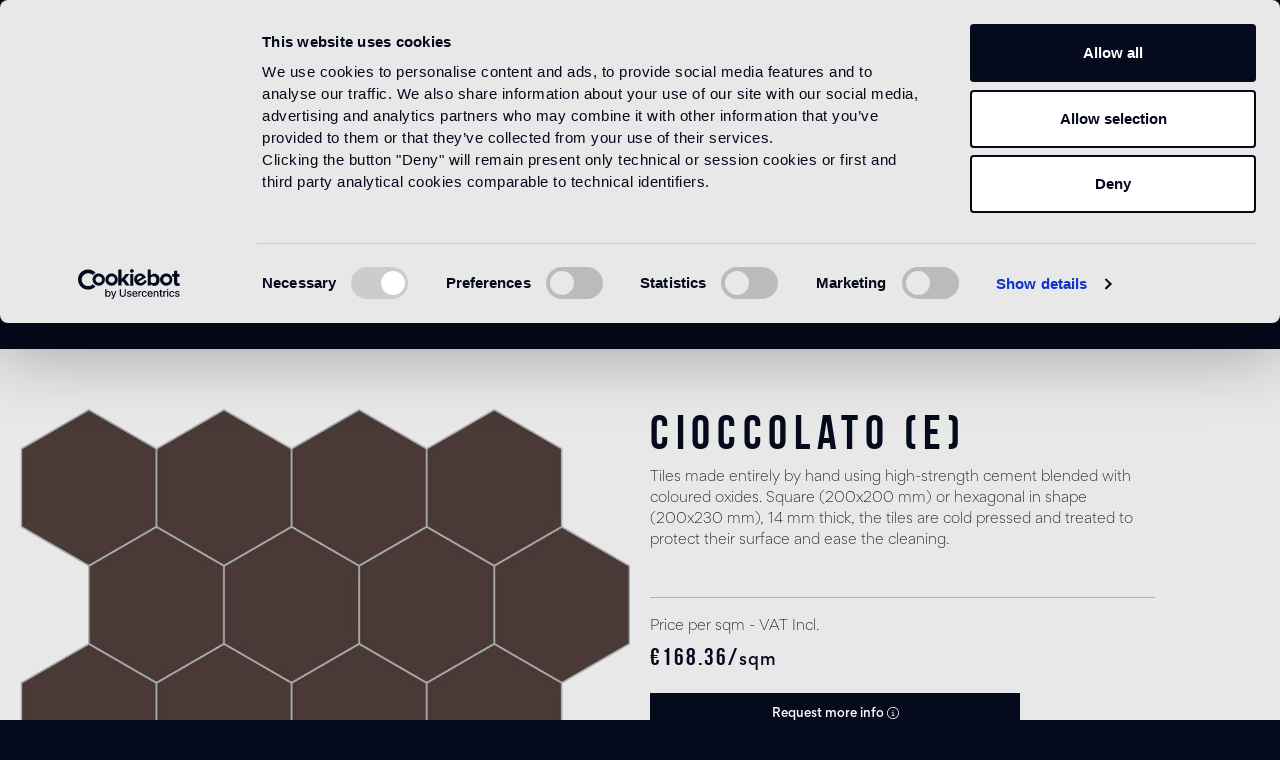

--- FILE ---
content_type: text/html; charset=UTF-8
request_url: https://www.bisazza.com/Cioccolato-E/12ES000126
body_size: 17440
content:

<!DOCTYPE html>

<html lang="en-GB"
      itemscope="itemscope"
      itemtype="https://schema.org/WebPage">

                            
    <head>
                                        <meta charset="utf-8">
            
            <script>
            let gtmIsTrackingProductClicks = Boolean(1), gtmContainerId = 'GTM-TDG7645', hasSWConsentSupport = Boolean(Number(0));
            window.wbmScriptIsSet = false;
        </script>
        <script type="text/javascript">
            window.dataLayer = window.dataLayer || [];
            window.dataLayer.push({"ecommerce":{"currencyCode":"EUR","detail":{"actionField":{"list":"Solid colors"},"products":[{"category":"Solid colors","price":70.709999999999994,"brand":"","id":"12ES000126","name":"Cioccolato (E)","variant":""}]}},"google_tag_params":{"ecomm_prodid":"12ES000126","ecomm_pagetype":"product"}});

                    </script>                <!-- WbmTagManagerEcomm Head Snippet Start -->
        <script id="wbmTagManger" type="text/javascript">
            function getCookie(name) {
                var cookieMatch = document.cookie.match(name + '=(.*?)(;|$)');
                return cookieMatch && decodeURI(cookieMatch[1]);
            }

            var gtmCookieSet = getCookie('wbm-tagmanager-enabled');
            
            var googleTag = function(w,d,s,l,i){w[l]=w[l]||[];w[l].push({'gtm.start':new Date().getTime(),event:'gtm.js'});var f=d.getElementsByTagName(s)[0],j=d.createElement(s),dl=l!='dataLayer'?'&l='+l:'';j.async=true;j.src='https://www.googletagmanager.com/gtm.js?id='+i+dl+'';f.parentNode.insertBefore(j,f);};
            

            if (hasSWConsentSupport && gtmCookieSet === null) {
                window.wbmGoogleTagmanagerId = gtmContainerId;
                window.wbmScriptIsSet = false;
                window.googleTag = googleTag;
            } else {
                window.wbmScriptIsSet = true;
                googleTag(window, document, 'script', 'dataLayer', gtmContainerId);
                googleTag = null;
            }
        </script><!-- WbmTagManagerEcomm Head Snippet End -->    
                            <meta name="viewport"
                      content="width=device-width, initial-scale=1, shrink-to-fit=no">
            
                            <meta name="author"
                      content=""/>
                <meta name="robots"
                      content="index,follow"/>
                <meta name="revisit-after"
                      content="15 days"/>
                <meta name="keywords"
                      content=""/>
                <meta name="description"
                      content="Tiles made entirely by hand using high-strength cement blended with coloured oxides. Square (200x200 mm) or hexagonal in shape (200x230 mm), 14 mm th…"/>
            
                <meta property="og:type"
          content="product"/>
    <meta property="og:site_name"
          content="Bisazza"/>
    <meta property="og:url"
          content="https://www.bisazza.com/Cioccolato-E/12ES000126"/>
    <meta property="og:title"
          content="Cioccolato (E) | 12ES000126"/>

    <meta property="og:description"
          content="Tiles made entirely by hand using high-strength cement blended with coloured oxides. Square (200x200 mm) or hexagonal in shape (200x230 mm), 14 mm th…"/>
    <meta property="og:image"
          content="https://www.bisazza.com/media/11/5c/78/1620908548/cioccolato_e_z.jpg"/>

    
        <meta property="product:product_link"
          content="https://www.bisazza.com/Cioccolato-E/12ES000126"/>

    <meta name="twitter:card"
          content="product"/>
    <meta name="twitter:site"
          content="Bisazza"/>
    <meta name="twitter:title"
          content="Cioccolato (E) | 12ES000126"/>
    <meta name="twitter:description"
          content="Tiles made entirely by hand using high-strength cement blended with coloured oxides. Square (200x200 mm) or hexagonal in shape (200x230 mm), 14 mm th…"/>
    <meta name="twitter:image"
          content="https://www.bisazza.com/media/11/5c/78/1620908548/cioccolato_e_z.jpg"/>

                            <meta itemprop="copyrightHolder"
                      content="Bisazza"/>
                <meta itemprop="copyrightYear"
                      content=""/>
                <meta itemprop="isFamilyFriendly"
                      content="false"/>
                <meta itemprop="image"
                      content="https://www.bisazza.com/media/30/bc/51/1608048528/logo.png"/>
            
                                                
                    <link rel="shortcut icon"
                  href="https://www.bisazza.com/media/99/9f/58/1608048624/favicon.ico">
        
                                <link rel="apple-touch-icon"
                  sizes="180x180"
                  href="https://www.bisazza.com/media/99/9f/58/1608048624/favicon.ico">
                    
                            
            
    
    <link rel="canonical" href="https://www.bisazza.com/Cioccolato-E/12ES000126" />

                    <title itemprop="name">Cioccolato (E) | 12ES000126</title>
        
                                                                                <link rel="stylesheet"
                      href="https://www.bisazza.com/theme/db89371e1fa317840b813d360d677d0b/css/all.css?1754042991675104">
                                    

    
    
    

        
    
    <script id="Cookiebot" src="https://consent.cookiebot.com/uc.js" data-culture="en" data-cbid="4f6603b1-817b-42fa-8942-a7dfddb7f529" data-blockingmode="auto" type="text/javascript"></script>
        <script>
        window.features = {"V6_5_0_0":false,"v6.5.0.0":false,"PERFORMANCE_TWEAKS":false,"performance.tweaks":false,"FEATURE_NEXT_1797":false,"feature.next.1797":false,"FEATURE_NEXT_11917":false,"feature.next.11917":false,"FEATURE_NEXT_16710":false,"feature.next.16710":false,"FEATURE_NEXT_13810":false,"feature.next.13810":false,"FEATURE_NEXT_13250":false,"feature.next.13250":false,"FEATURE_NEXT_17276":false,"feature.next.17276":false,"FEATURE_NEXT_16151":false,"feature.next.16151":false,"FEATURE_NEXT_16155":false,"feature.next.16155":false,"FEATURE_NEXT_14872":false,"feature.next.14872":false,"FEATURE_NEXT_19501":false,"feature.next.19501":false,"FEATURE_NEXT_15053":false,"feature.next.15053":false,"FEATURE_NEXT_14114":false,"feature.next.14114":false,"FEATURE_NEXT_18215":false,"feature.next.18215":false,"FEATURE_NEXT_12455":false,"feature.next.12455":false,"FEATURE_NEXT_15815":false,"feature.next.15815":false,"FEATURE_NEXT_14699":false,"feature.next.14699":false,"FEATURE_NEXT_15707":false,"feature.next.15707":false,"FEATURE_NEXT_15475":false,"feature.next.15475":false,"FEATURE_NEXT_14360":false,"feature.next.14360":false,"FEATURE_NEXT_15172":false,"feature.next.15172":false,"FEATURE_NEXT_15687":false,"feature.next.15687":false,"FEATURE_NEXT_14001":false,"feature.next.14001":false,"FEATURE_NEXT_7739":false,"feature.next.7739":false,"FEATURE_NEXT_16200":false,"feature.next.16200":false,"FEATURE_NEXT_13410":false,"feature.next.13410":false,"FEATURE_NEXT_15917":false,"feature.next.15917":false,"FEATURE_NEXT_15957":false,"feature.next.15957":false,"FEATURE_NEXT_16223":false,"feature.next.16223":false,"FEATURE_NEXT_13601":false,"feature.next.13601":false,"FEATURE_NEXT_16992":false,"feature.next.16992":false,"FEATURE_NEXT_7530":false,"feature.next.7530":false,"FEATURE_NEXT_16824":false,"feature.next.16824":false,"FEATURE_NEXT_16271":false,"feature.next.16271":false,"FEATURE_NEXT_15381":false,"feature.next.15381":false,"FEATURE_NEXT_17275":false,"feature.next.17275":false,"FEATURE_NEXT_17016":false,"feature.next.17016":false,"FEATURE_NEXT_16236":false,"feature.next.16236":false,"FEATURE_NEXT_16640":false,"feature.next.16640":false,"FEATURE_NEXT_17261":false,"feature.next.17261":false,"FEATURE_NEXT_17858":false,"feature.next.17858":false,"FEATURE_NEXT_6758":false,"feature.next.6758":false,"FEATURE_NEXT_18592":false,"feature.next.18592":false,"FEATURE_NEXT_19048":false,"feature.next.19048":false,"FEATURE_NEXT_19822":false,"feature.next.19822":false,"FEATURE_NEXT_17540":false,"feature.next.17540":false,"FEATURE_NEXT_18129":false,"feature.next.18129":false,"FEATURE_NEXT_19163":false,"feature.next.19163":false,"FEATURE_NEXT_18187":false,"feature.next.18187":false,"FEATURE_NEXT_17978":false,"feature.next.17978":false,"FEATURE_NEXT_17869":false,"feature.next.17869":false,"FEATURE_NEXT_11634":false,"feature.next.11634":false,"FEATURE_NEXT_18762":false,"feature.next.18762":false,"FEATURE_NEXT_21547":false,"feature.next.21547":false,"FEATURE_SWAGCMSEXTENSIONS_1":true,"feature.swagcmsextensions.1":true,"FEATURE_SWAGCMSEXTENSIONS_2":true,"feature.swagcmsextensions.2":true,"FEATURE_SWAGCMSEXTENSIONS_8":true,"feature.swagcmsextensions.8":true,"FEATURE_SWAGCMSEXTENSIONS_63":true,"feature.swagcmsextensions.63":true};
    </script>
    <!--<script src="https://player.vimeo.com/api/player.js"></script>-->
    <meta name="facebook-domain-verification" content="x7e8kszsbldw26hn89bjow90omzqu4" />

            <script>
            !function(f,b,e,v,n,t,s)
            {if(f.fbq)return;n=f.fbq=function(){n.callMethod?
                n.callMethod.apply(n,arguments):n.queue.push(arguments)};
                if(!f._fbq)f._fbq=n;n.push=n;n.loaded=!0;n.version='2.0';
                n.queue=[];t=b.createElement(e);t.async=!0;
                t.src=v;s=b.getElementsByTagName(e)[0];
                s.parentNode.insertBefore(t,s)}(window,document,'script',
                'https://connect.facebook.net/en_US/fbevents.js');
            fbq('init', '210388097757364');
            fbq('track', 'PageView');
        </script>
    


    
        <!-- Global site tag (gtag.js) - Google Ads: 10790780001 -->
    

                                                    
                            
            
                
        
            </head>

    <body class="is-ctl-product is-act-index cms-  ">
                        <noscript class="noscript-main">
                
    <div role="alert"
         class="alert alert-info alert-has-icon">
                                                        <span class="icon icon-info">
                        <svg xmlns="http://www.w3.org/2000/svg" xmlns:xlink="http://www.w3.org/1999/xlink" width="24" height="24" viewBox="0 0 24 24"><defs><path d="M12 7c.5523 0 1 .4477 1 1s-.4477 1-1 1-1-.4477-1-1 .4477-1 1-1zm1 9c0 .5523-.4477 1-1 1s-1-.4477-1-1v-5c0-.5523.4477-1 1-1s1 .4477 1 1v5zm11-4c0 6.6274-5.3726 12-12 12S0 18.6274 0 12 5.3726 0 12 0s12 5.3726 12 12zM12 2C6.4772 2 2 6.4772 2 12s4.4772 10 10 10 10-4.4772 10-10S17.5228 2 12 2z" id="icons-default-info" /></defs><use xlink:href="#icons-default-info" fill="#758CA3" fill-rule="evenodd" /></svg>
        </span>                                    
                    <div class="alert-content-container">
                                                    
                                    <div class="alert-content">
                                                    To be able to use the full range of Shopware 6, we recommend activating Javascript in your browser.
                                            </div>
                
                                                                </div>
            </div>
            </noscript>
        

        <div class="site-cover"></div>

                    <header class="header-main  no-image  is-fixed">
                                    <div class="indent-one-column">
                        <div class="header-container">
                                        
    
            <div class="row no-gutters align-items-center header-row">

                            <div class="col-2 col-md-4 d-flex justify-content-start small-screen-left">
                        <button class="btn-empty btn-icon btn-menu mobile-border menu-button"
                                type="button"
                                data-menu="main-menu"
                                aria-label="Menu">
                            <span class="main-icon">
                                <i class="fal fa-fw fa-bars"></i>
                            </span>
                            <span class="close-icon">
                                <i class="fal fa-fw fa-times"></i>
                            </span>
                            <span class="menu-text d-md-inline">Menu</span>
                        </button>
                </div>
            
                            <div class="col-4 col-md-4 header-logo-col small-screen-center">
                        <div class="header-logo-main">
                    <a class="header-logo-main-link"
               href="/"
               title="Go to homepage">
                                    <picture class="header-logo-picture">
                                                                                
                                                                            
                                                                                    <img src="https://www.bisazza.com/media/30/bc/51/1608048528/logo.png"
                                     alt="Go to homepage"
                                     class="img-fluid header-logo-main-img"/>
                                                                        </picture>
                            </a>
            </div>
                </div>
            

                            <div class="col-6 col-md-4 header-actions-col d-flex justify-content-end small-screen-right">
                        <ul class="toggler-container" id="js-shop-country-language-short-code-container">
                                                            <li class="saleschannel-info d-none d-md-inline" id="js-country-short-code-container" data-action="/widgets/country/info">
                                        <a href="#" class="country-button js-country-iso-btn" data-country-id=""><span></span></a>
                                </li>
                                                        <li>
                                <button type="submit"
                                        class="btn btn-empty btn-icon menu-button"
                                        data-menu="search-menu"
                                        aria-label="Search">
                                    <span class="main-icon"><i class="fal fa-search"></i></span>
                                    <span class="close-icon">
                                        <i class="fal fa-times"></i>
                                    </span>
                                </button>
                            </li>

                                                        
                            
                                                                                                                        
                        </ul>
                </div>


                                    <div class="col-12">
            </div>
                                    <div class="col-12">
                <div class="main-menu menu-panel">
                                            <div class="bs-main-navigation" id="mainNavigation" data-flyout-menu="true">
    <div class="to-swipe">
        <div class="swiper-wrapper">
            <div class="swiper-slide">
                                                <ul class="menu-link-list total-10"
                        itemscope="itemscope"
                        itemtype="http://schema.org/SiteNavigationElement">
                                                                                
                                                                                                                                                    
                                                                    <li>
                                        <a href="https://www.bisazza.com/Products/" class="main-navigation-link" title="Products">Products</a>
                                    </li>
                                                                                                                                                            
                                                                    <li>
                                        <a href="https://www.bisazza.com/Designers/" class="main-navigation-link" title="Designers">Designers</a>
                                    </li>
                                                                                                                                                            
                                                                    <li>
                                        <a href="/our-projects" class="main-navigation-link" title="Projects">Projects</a>
                                    </li>
                                                                                                                                                            
                                                                    <li>
                                        <a href="/catalogs" class="main-navigation-link" title="Catalogs">Catalogs</a>
                                    </li>
                                                                                                                                                            
                                                                    <li>
                                        <a href="/corporate" class="main-navigation-link" title="About us">About us</a>
                                    </li>
                                                                                                                                                            
                                                                    <li>
                                        <a href="/flagship-stores" class="main-navigation-link" title="Flagship stores">Flagship stores</a>
                                    </li>
                                                                                                                                                            
                                                                    <li>
                                        <a href="/contacts" class="main-navigation-link" title="Contacts">Contacts</a>
                                    </li>
                                                                                                                                                            
                                                                    <li>
                                        <a href="/news" class="main-navigation-link" title="News">News</a>
                                    </li>
                                                                                                                                                            
                                                                    <li>
                                        <a href="https://www.bisazza.com/Video/" class="main-navigation-link" title="Video">Video</a>
                                    </li>
                                                                                                                                                            
                                                                    <li>
                                        <a href="https://www.bisazza.com/Technical-area/" class="main-navigation-link" title="Technical area">Technical area</a>
                                    </li>
                                                                                                            <!-- placeholder area tecnica e news -->
                        <li></li>
                        <li></li>
                    </ul>
                                <ul class="menu-link-list-inline">
                    <li>
                        <a href="#" class="show-newsletter-popup">Subscribe to our Newsletter</a>
                    </li>
                    <li>
                            <a href="https://www.bisazza.com/Authenticity-Verification/">Authenticity Verification</a>
                    </li>
                    <li>
                        <a href="https://www.fondazionebisazza.it/it/" target="_blank">Bisazza Foundation</a>
                    </li>
                                        <li id="js-country-short-code-container2" data-action="/widgets/country/info" class="d-md-none">
                            <a href="#" class="country-button js-country-iso-btn" data-country-id=""><span></span></a>
                    </li>
                                    </ul>
                        </div>
        </div>
        <div class="swiper-scrollbar"></div>
    </div>

</div>
                                    </div>

            </div>
                                        <div class="col-12">
                    <div class="search-menu menu-panel">
                            <ul>
        <li class="header-search">
            <form action="/search"
                  method="get"
                  data-search-form="true"
                  data-url="/suggest?search="
                  class="header-search-form">
                                    <div class="row no-gutters">
                                                    <div class="col">
                                <input type="search"
                                       name="search"
                                       id="search-input"
                                       class="form-control form-control-transparent"
                                       autocomplete="off"
                                       autocapitalize="off"
                                       placeholder="Search"
                                       aria-label="Search"
                                       value=""/>
                            </div>
                                                                            <div class="col-auto">
                                <button type="submit"
                                        class="btn btn-empty btn-icon js-search-toggle-btn"
                                        aria-label="Search">
                                    <i class="fal fa-search"></i>
                                </button>
                            </div>
                                            </div>
                            </form>
        </li>
    </ul>
                    </div>
                </div>
                    </div>
    



                        </div>
                    </div>
                            </header>
        

                    <main class="content-main">


                                        
                            <div class="container-main">
                                        <div class="breadcrumb product-breadcrumb container">
                                            <div class="step-back">
            <a href="https://www.bisazza.com/Products/Cementiles/Solid-colors/"><i class="fas fa-arrow-left"></i></a>
        </div>

        <div class="breadcrumb-container">
            <a href="https://www.bisazza.com/">Home</a>
            <div class="breadcrumb-placeholder"></div>
        </div>

                    <div class="breadcrumb-container">
                                    <a class=""
                       href="https://www.bisazza.com/Products/">
                                                    Products
                                            </a>
                                                                            <div class="breadcrumb-placeholder"></div>
                                                </div>
                    <div class="breadcrumb-container">
                                    <a class=""
                       href="https://www.bisazza.com/Products/Cementiles/">
                                                    Cementiles
                                            </a>
                                                                            <div class="breadcrumb-placeholder"></div>
                                                </div>
                    <div class="breadcrumb-container">
                                    <a class=" is-active"
                       href="https://www.bisazza.com/Products/Cementiles/Solid-colors/">
                                                    Solid colors
                                            </a>
                                                                                </div>
                </div>

                                <div class="cms-blu-title ">
    <div class="title">
        <h2>Cioccolato (E)</h2>


            </div>
</div>

                                                                    <div class="flashbags container">
                                                                            </div>
                                
                                        <div class="product-detail"
         itemscope
         itemtype="https://schema.org/Product">
                                    <div class="product-detail-content">
                                        
                    
                                                                                                                                                                                                                                    
                                            <div class="row product-detail-main">
                                                            <div class="col-lg-6 product-detail-media">
                                    <div class="sticky-column relative-on-zoom">
                                                                                    
    

    
        <div class="gallery-product-container">
            <div class="f-carousel" data-gallery-fancybox="true">
                                    
                                                                                                                                                                                                            

                    
                                                                                                
                            <div class="f-carousel__slide" data-thumb-src="https://www.bisazza.com/thumbnail/11/e5/90/1612195080/cioccolato_e_400x400.png"
                            data-fancybox="gallery"
                            data-src="https://www.bisazza.com/media/11/e5/90/1612195080/cioccolato_e.png"
                            >
                                    
    


    
    
    
    
        
        <img src="https://www.bisazza.com/media/11/e5/90/1612195080/cioccolato_e.png"             srcset="https://www.bisazza.com/thumbnail/11/e5/90/1612195080/cioccolato_e_1920x1920.png 1920w, https://www.bisazza.com/thumbnail/11/e5/90/1612195080/cioccolato_e_800x800.png 800w, https://www.bisazza.com/thumbnail/11/e5/90/1612195080/cioccolato_e_400x400.png 400w"                  loading="lazy"/>
                            </div>
                                                </div>

        </div>
                                                                                </div>
                                </div>
                            
                                                            <div class="col-lg-5 col-xl-6 product-detail-buy-container mt-3 mt-md-5 mt-lg-0">
                                    <div class="pl-xl-3 sticky-column">
                                                                            <div class="product-detail-headline">
                                                                                                                                                                
            <div class="product-detail-name-container">
                            <div class="row">
                    <div class="col">
                        <h1 class="product-detail-name" itemprop="name">Cioccolato (E)</h1>
                                            </div>
                    <div class="col-12 col-md-auto">
                                            </div>
                </div>

            
        </div>
    
            <div class="product-description">
            <p>Tiles made entirely by hand using high-strength cement blended with coloured oxides. Square (200x200 mm) or hexagonal in shape (200x230 mm), 14 mm thick, the tiles are cold pressed and treated to protect their surface and ease the cleaning.</p>
        </div>
    
    <div class="product-links mt-md-2 row justify-content-between">
        <div class="col-12 col-md-auto">
            <a href="#" class=" d-none">Vedi il prodotto ambientato<span><i class="fal fa-cube"></i></span></a>
        </div>
        <div class="col-12 col-md-auto">
            <!--
            <a href="#share-content" data-toggle="modal" class="share-toggle">Share product<span><i class="fal fa-share-alt"></i></span></a>
            -->
        </div>
        <div class="col-12">
            <div class="pl-border"></div>
        </div>
    </div>

                                        </div>
                                    
                                            <div class="product-detail-buy js-magnifier-zoom-image-container">
                                                
                                        
                            <meta itemprop="mpn"
                      content="12ES000126"/>
            
                                        
                                        
                                        
                                        
                            <meta itemprop="releaseDate"
                      content="2026-01-22"/>
                    
                            
                    <div itemprop="offers"
                 itemscope
                 itemtype="http://schema.org/Offer">
                                                            <meta itemprop="url"
                              content="https://www.bisazza.com/Cioccolato-E/12ES000126"/>
                    
                                                                
                                            <meta itemprop="priceCurrency"
                              content="EUR"/>
                    
                                            <div class="product-detail-price-container">
                                                    <div class="nobuyable-price">
                            



    
    
                        
                <div class="product-price-label">Price per sqm - VAT Incl.  </div>

                                                    <span class="price-unit-reference-content">
                        €168.36/<span class="unity-sales">sqm</span>
                    </span>
                
                        
    
    
    <ul class="cart-buttons mt-3">
        <li>
            <button class="btn btn-primary btn-block btn-request"
               title="Request more info"
               data-toggle="modal"
               data-target="#requestInfoModal"
               aria-label="Request more info">
                Request more info <span><i
                        class="fal fa-info-circle"></i></span>
            </button>
        </li>
    </ul>

                            </div>
                                                </div>
                    

                    
                    
                    
                                                                
                                            <div class="product-detail-delivery-information">
                                                
    <div class="product-delivery-information">
        
                                </div>
                        </div>
                                    
                                                    
                
                            </div>
        
                                    <div class="product-detail-ordernumber-container d-none">
                                            <span class="product-detail-ordernumber-label">
                            Product number:
                        </span>
                    
                                            <meta itemprop="productID"
                              content="d592787c9a2c43628f646fda42e6413f"/>
                        <span class="product-detail-ordernumber"
                              itemprop="sku">
                            12ES000126
                        </span>
                                    </div>
                        </div>

                                    <div class="product-global-info" id="product-global-info">
                                                                                                                                                                                    
<div>
    <div id="tech-info">
        <div class="product-detail-tabs">
            
            <div class="attribute-container bottom-pdp-margin">

                        
        <span class="attribute-title">Sizes</span>
        <span class="attribute-value"><img src="https://www.bisazza.com/media/13/11/d1/1623059513/cementine_e_fm.jpg" class="size-image" /> </span>

    </div>





    <div class="attribute-container bottom-pdp-margin">
        <span class="attribute-title">Recommended grout</span>
        <div class="fillgel-color mb-2" style="background: #c9c9c9"></div>
        <span class="attribute-value d-flex justify-content-between w-100">
            <span>Use neutral-coloured (light grey) cement-based grouts.</span>
                    </span>
    </div>



        </div>
    </div>
</div>
                                                                                <div class="d-none" id="download-tab">
                                            <a class="collapsed" data-toggle="collapse" href="#download-info" data-bisazza-product-detail-document-tab="true"><h3>Download</h3>
                                                <span class="accordion-chevron">
                                                    <i class="fal fa-chevron-up"></i>
                                                </span>
                                            </a>
                                            <div id="download-info" class="collapse" data-parent="#product-global-info">
                                                <div class="product-detail-tabs">
                                                                                                            <div>
                                                            

        
                                                        <button class="btn btn-light offcanvas-close js-offcanvas-close btn-block sticky-top">
                                                    <span class="icon icon-x icon-sm">
                        <svg xmlns="http://www.w3.org/2000/svg" xmlns:xlink="http://www.w3.org/1999/xlink" width="24" height="24" viewBox="0 0 24 24"><defs><path d="m10.5858 12-7.293-7.2929c-.3904-.3905-.3904-1.0237 0-1.4142.3906-.3905 1.0238-.3905 1.4143 0L12 10.5858l7.2929-7.293c.3905-.3904 1.0237-.3904 1.4142 0 .3905.3906.3905 1.0238 0 1.4143L13.4142 12l7.293 7.2929c.3904.3905.3904 1.0237 0 1.4142-.3906.3905-1.0238.3905-1.4143 0L12 13.4142l-7.2929 7.293c-.3905.3904-1.0237.3904-1.4142 0-.3905-.3906-.3905-1.0238 0-1.4143L10.5858 12z" id="icons-default-x" /></defs><use xlink:href="#icons-default-x" fill="#758CA3" fill-rule="evenodd" /></svg>
        </span>                        
                                                    Close menu
                                            </button>
                
    
                    <div class="offcanvas-content-container">
                        <div class="product-detail-document-content js-document-container">
                            <form class="document-form"
                      action="/widgets/product/documents"
                      method="post"
                      data-form-ajax-submit="true"
                      data-form-ajax-submit-options='{
                                        "replaceSelectors": ".js-document-container"
                                  }'>
                                            <input type="hidden" name="_csrf_token" value="dea83ba690ad55aa5691a507c0af.u5csyQKMB3yhNkUWkRoFju_CoUQoDUWCr6PBE8T95j8.zKZz-WWhYTr2Qyte2E9vzYXy0jdwRwbdzPCYI_yOsWDa7m_wUtRsGu8EBA">
                                                                <button id="f_documentFormBtn" type="submit" hidden></button>
                    
                    
                                            <input type="hidden" name="cantoDataSheet" value="CEMENTILES">
                    
                    
                    
                    
                    
                    
                    
                    
                                            <input type="hidden" name="cantoInstallation" value="CEMENTILES">
                    
                    
                                            <input type="hidden" name="cantoCare" value="CEMENTILES">
                    
                    
                    
                    
                    
                    
                                            <input type="hidden" name="cantoTexture" value="CIOCCOLATO (E)">
                                        
                </form>
                    </div>
            </div>
                                                            </div>
                                                                                                    </div>
                                            </div>
                                        </div>
                                                                            </div>

                                        
                                                                                    

                                </div>
                                                    </div>
                                    </div>
            
            <div class="properties-table mt-5 mb-4">
                <div class="product-detail-description tab-pane-container">
    <div class="h3 product-detail-description-title">
        Intended use

    </div>

    <div class="product-detail-properties">
                    <div>
                <div class="properties-label">
                    Indoor floor
                </div>
                <div class="properties-value">
                    medium traffic flooring for residential and commercial environments (shops, restaurants, etc.)
                </div>
            </div>
                            <div>
                <div class="properties-label">
                    Outdoor floor
                </div>
                <div class="properties-value">
                    not suitable
                </div>
            </div>
                            <div>
                <div class="properties-label">
                    Swimmingpool and SPA
                </div>
                <div class="properties-value">
                    not suitable
                </div>
            </div>
                            <div>
                <div class="properties-label">
                    Indoor wall
                </div>
                <div class="properties-value">
                    suitable
                </div>
            </div>
        
                    <div>
                <div class="properties-label">
                    Outdoor wall
                </div>
                <div class="properties-value">
                    not suitable
                </div>
            </div>
        
                    <div>
                <div class="properties-label">
                    Shower
                </div>
                <div class="properties-value">
                    not suitable <sup>1</sup>
                </div>
            </div>
            </div>
            <div class="note-info">
            <sup>1</sup> suitable for use in the bathroom, with the exception of wet areas (shower) and public baths
        </div>
    </div>
            </div>

            <div class="properties-table mt-5 mb-4">
                                    <div class="product-detail-description tab-pane-container">
            <div class="h3 product-detail-description-title">
                Technical informations
            </div>
                <div class="product-detail-properties">
                                                                            <div>
                                                                    <div class="properties-label">Shape</div>
                                                                                                    <div class="properties-value">
                                        <span>hexagon</span>                                    </div>
                                                            </div>
                                                                        <div>
                                                                    <div class="properties-label">Size</div>
                                                                                                    <div class="properties-value">
                                        <span>200 x 230 mm - 7&quot;7/8 x 9” 1/16</span>                                    </div>
                                                            </div>
                                                                        <div>
                                                                    <div class="properties-label">Thickness</div>
                                                                                                    <div class="properties-value">
                                        <span>14 mm - 9/16”</span>                                    </div>
                                                            </div>
                                                                        <div>
                                                                    <div class="properties-label">Joint</div>
                                                                                                    <div class="properties-value">
                                        <span>~2mm – ~3/32”</span>                                    </div>
                                                            </div>
                                                                        <div>
                                                                    <div class="properties-label">Weight</div>
                                                                                                    <div class="properties-value">
                                        <span>33,2 kg/m2 - 6.12 LB/SF</span>                                    </div>
                                                            </div>
                                                                        <div>
                                                                    <div class="properties-label">Weight per carton</div>
                                                                                                    <div class="properties-value">
                                        <span>14,4 kg - 31.11 LB</span>                                    </div>
                                                            </div>
                                                                        <div>
                                                                    <div class="properties-label">Pieces per carton</div>
                                                                                                    <div class="properties-value">
                                        <span>12</span>                                    </div>
                                                            </div>
                                                                        <div>
                                                                    <div class="properties-label">Quantity per carton</div>
                                                                                                    <div class="properties-value">
                                        <span>0,42 m2 - 4.52 SF</span>                                    </div>
                                                            </div>
                                                        </div>
    <div class="note-info">
            </div>
        </div>
                        </div>
            </div>


    


            <div class="product-detail-tabs product-detail-cross-selling">
            
    
            </div>
    
    <div class="product-services-container">
        <div>
            <h2>Our services</h2>
            <p> </p>

            <ul>
                <li>
                    <a href="https://app.bisazza.com/" class="arrow-cta" target="_blank">
                        <span>Configure your space</span>
                        <span class="fa-stack fa-15px">
                                  <i class="fas fa-circle fa-stack-2x color-white"></i>
                                  <i class="fal fa-arrow-right fa-stack-1x color-blue"></i>
                                </span>
                    </a>
                </li>
                <li>
                    <a href="/contacts" class="arrow-cta">
                        <span>Request a contact</span>
                        <span class="fa-stack fa-15px">
                                  <i class="fas fa-circle fa-stack-2x color-white"></i>
                                  <i class="fal fa-arrow-right fa-stack-1x color-blue"></i>
                                </span>
                    </a>
                </li>
                <li>
                    <a href="/flagship-stores" class="arrow-cta">
                        <span>Flagship stores</span>
                        <span class="fa-stack fa-15px">
                                  <i class="fas fa-circle fa-stack-2x color-white"></i>
                                  <i class="fal fa-arrow-right fa-stack-1x color-blue"></i>
                                </span>
                    </a>
                </li>
            </ul>
        </div>
    </div>

            <!--
    <div class="modal fade" id="share-content" tabindex="-1" role="dialog" aria-hidden="true">
        <div class="modal-dialog modal-dialog-centered" role="document">
            <div class="modal-content">
                <div class="modal-header">
                    <button type="button" class="close" data-dismiss="modal" aria-label="Close">
                        <span aria-hidden="true">
                            <i class="fal fa-times"></i>
                        </span>
                    </button>
                </div>
                <div class="modal-body">
                    <h3 class="modal-title">Share product</h3>
                    <div class="addthis_inline_share_toolbox"></div>
                </div>
            </div>
        </div>
        -->
    </div>
    
            <div class="modal fade" id="requestInfoModal" tabindex="-1" role="dialog" aria-labelledby="requestInfoModal" aria-hidden="true">
            <div class="modal-dialog modal-dialog-centered" role="document">
                <div class="modal-content">
                    <div class="modal-header">
                        <h2>Request more info</h2>
                        <button type="button" class="close" data-dismiss="modal" aria-label="Close">
                            <span aria-hidden="true">
                                <i class="fal fa-times"></i>
                            </span>
                        </button>
                    </div>
                    <div class="modal-body">
                                                                        
                        <div class="iframe-container" data-src="https://form.jotform.com/212494600525350?productname=Cioccolato%20%28E%29">
                        </div>
                    </div>
                </div>
            </div>
        </div>
    
                                <div class="modal fade" id="modal-fillgel" tabindex="-1" role="dialog">

                <div class="modal-dialog  modal-dialog-centered" role="document">
                    <div class="modal-content">
                        <div class="modal-header">
                            <h2 class="modal-title">Fillgel plus UVR</h2>
                            <button type="button" class="close" data-dismiss="modal" aria-label="Close">
                        <span aria-hidden="true">
                            <i class="fal fa-times"></i>
                        </span>
                            </button>
                        </div>
                        <div class="modal-body">
                            Bisazza Fillgel grout is a two-part epoxy resin specifically developed for the Bisazza glass mosaic. <br>Easy to apply, resistant to UVR, highly durable and suitable for both internal or external applications. Available in 29 colours which Bisazza has coordinated for the entire mosaic collection.<br>
                        </div>
                    </div>
                </div>
            </div>
                    
                    <div class="modal fade" id="compositionModal" tabindex="-1" role="dialog" aria-labelledby="compositionModal" aria-hidden="true">
                <div class="modal-dialog modal-dialog-centered" role="document">
                    <div class="modal-content">
                        <div class="modal-header">
                            <button type="button" class="close" data-dismiss="modal" aria-label="Close" data-toggle="modal" data-target="#compositionModal">
                        <span aria-hidden="true">
                            <i class="fal fa-times"></i>
                        </span>
                            </button>
                        </div>
                        <div class="modal-body">
                            

<div class="composition-list">
    <ul>
        <li>
            <h3><a name="SM">SMALTO</a></h3>
            <div><img src="/bundles/bisazzatheme/images/compositions/Smalto_SM.png" /></div>
                            <div class='text'><div class='scroll'><p>Especially vibrant, shimmering colors are characteristic of the Smalto series mosaic. Using artisan techniques, the enamel granules are added to the glass where they color the tesserae with a particular flamed effect, making them unique and one-of-a-kind.</p></div></div>
                    </li>
        <li>
            <h3><a name="VL">VELOURS</a></h3>
            <div><img src="/bundles/bisazzatheme/images/compositions/Velours_VL.png" /></div>
                            <div class='text'><div class='scroll'><p>The Velours series is known for its lively, brilliant colors and elegant satin finish. Using artisan techniques, the enamel granules are added to the glass where they color the tesserae with a particular flamed effect, making them unique and one-of-a-kind.</p></div></div>
                    </li>
        <li>
            <h3><a name="GM">LE GEMME</a></h3>
            <div><img src="/bundles/bisazzatheme/images/compositions/le_gemme_GM.png" /></div>
                            <div class='text'><div class='scroll'><p>The Le Gemme series is fashioned using artisan techniques and expert hand-craftsmanship that make each tessera unique, luxurious and one-of-a-kind. The individuality of this series derives from the special glass-coloring technique that includes the addition of aventurine and colored enamel granules. Aventurine is a type of glass obtained through artisan craftsmanship, a technique passed down by the Murano glass masters for centuries. Copper crystals mixed with brilliant metal oxides are found inside aventurine where they create a golden scintillating flamed effect in the mosaic tesserae.</p></div></div>
                    </li>
        <li>
            <h3><a name="GL">GLOSS</a></h3>
            <div><img src="/bundles/bisazzatheme/images/compositions/Gloss_GL.png" /></div>
                            <div class='text'><div class='scroll'><p>The Gloss series is made up of glass tesserae that display iridescent surface reflections. They are produced and colored with oxides that, fusing completely with the glass, allow the creation of pure colors. The iridescence is achieved by spraying a chemical product on the incandescent glass tesserae that, reacting to the heat, produces this very sophisticated, elegant effect.</p></div></div>
                    </li>
        <li>
            <h3><a name="GW">GLOW</a></h3>
            <div><img src="/bundles/bisazzatheme/images/compositions/Glow_GW.png" /></div>
                            <div class='text'><div class='scroll'><p>The Glow series is made up of glass tesserae that display a wavy surface with iridescent reflections. They are produced and colored with oxides that, fusing completely with the glass, allow the creation of pure colors. The wavy effect is obtained through the use of a special mold. The iridescence, instead, is achieved by spraying a chemical product on the incandescent glass tesserae that, reacting to the heat, produces this very sophisticated, elegant effect.</p></div></div>
                    </li>
        <li>
            <h3><a name="VT">VETRICOLOR</a></h3>
            <div><img src="/bundles/bisazzatheme/images/compositions/Vetricolor_VTC.png" /></div>
                            <div class='text'><div class='scroll'><p>The Vetricolor series is known for its rich, vibrant hues achieved through the use of oxides that, fusing completely with the glass, allow the creation of pure colors. The addition of sand to the pâte de verre during the coloring phase of the Vetricolor series of glass tesserae produces a typical sand-blasted effect that lends greater three-dimensionality to the color.</p></div></div>
                    </li>
        <li>
            <h3><a name="CN">CANVAS</a></h3>
            <div><img src="/bundles/bisazzatheme/images/compositions/Canvas_CN.png" /></div>
                            <div class='text'><div class='scroll'><p>The Canvas series features a unique textured dot-like pattern in the glass. This texture is obtained through the addition of high-melting point powders to color the glass which, unlike oxides, do not melt completely, lending the tesserae a distinctive interwoven effect reminiscent of a fabric weft.</p></div></div>
                    </li>
        <li>
            <h3><a name="FL">FLOW</a></h3>
            <div><img src="/bundles/bisazzatheme/images/compositions/Flow_FL.png" /></div>
                            <div class='text'><div class='scroll'><p>Use of a special mold is key to producing the wavy effect in the Flow glass mosaic tesserae. The rich, vibrant hues are attained through the use of oxides that, fusing completely with the glass, allow the creation of pure colors. The addition of sand to the pâte de verre during the coloring phase produces a typical sand-blasted effect that lends greater three-dimensionality to the color.</p></div></div>
                    </li>
        <li>
            <h3><a name="OR">ORO BIS</a></h3>
            <div><img src="/bundles/bisazzatheme/images/compositions/ORO_bis.png" /></div>
                            <div class='text'><div class='scroll'><p>The tesserae in the Oro Bis collection are fashioned with 24 kt gold foil (Oro Bis giallo) or a gold and silver alloy (Oro Bis bianco) inserted between two protective layers of glass. The presence of the precious metal and the artisan-crafted process make this collection extremely luxurious. Because the tesserae are beveled ‒ like those in all the other collections of the same shape ‒ the Oro Bis tesserae are compatible in shape and thickness with the Bisazza glass mosaic collections, allowing them to be used in blends, shadings and patterns.</p></div></div>
                    </li>
        <li>
            <h3><a name="OP">OPUS ROMANO</a></h3>
            <div><img src="/bundles/bisazzatheme/images/compositions/OPUS_12.png" /></div>
                            <div class='text'><div class='scroll'><p>The highly prized Opus Romano mosaic is made of through-body colored sintered glass enamel. It retains all of the qualitative and aesthetic features of glass mosaics but is much more durable, thus making it well-suited to use in floors, even in public places or high-traffic areas, both indoors and out.</p></div></div>
                    </li>
        <li>
            <h3><a name="OPM">OPUS ROMANO MATT</a></h3>
            <div><img src="/bundles/bisazzatheme/images/compositions/OPUS_12_MATT.png" /></div>
                            <div class='text'><div class='scroll'><p>Opus Romano Matt is a through-body colored sintered glass enamel mosaic that undergoes a treatment that imbues it with a satin finish that is also non-slip. It retains all of the qualitative and aesthetic features of glass mosaics but is much more durable, thus making it well-suited to use in floors, even in public places or high-traffic areas, both indoors and out. The Matt version of the Opus Romano is especially appropriate in settings where a non-slip surface is required, like the borders of swimming pools or in spas.</p></div></div>
                    </li>
        <li>
            <h3><a name="Sw">SWAROVSKI</a></h3>
            <div><img src="/bundles/bisazzatheme/images/compositions/Swarovski_SWA.png" /></div>
                            <div class='text'><div class='scroll'><p>The crystals are made by Swarovski® with an exclusive Bisazza cut and range of colors. Seamlessly compatible with the 10x10 mm glass mosaic tesserae, they are used to embellish blends and patterns.</p></div></div>
                    </li>
    </ul>
</div>
<div class="composition-arrows">
    <ul>
        <li><a href="#" class="composition-prev"><i class="fal fa-chevron-left"></i></a></li>
        <li><div class="composition-pages"><span class="current-index"></span> / <span class="total-index"></span></div></li>
        <li><a href="#" class="composition-next"><i class="fal fa-chevron-right"></i></a></li>
    </ul>
</div>
                        </div>
                    </div>
                </div>
            </div>
                                    </div>
                                                    </main>
        
                    <footer class="footer-main">
                                    <div class="container-grid">
                                

                
            <div id="footerColumns">

            <div class="grid-space"></div>

            <div class="mt-3 mt-lg-4 down-md-order-2">
                <h3 class="mobile-accordion-style" data-toggle="collapse"
                    data-target="#footer-prod-acc">Products</h3>
                <div class="collapse show" data-parent="#footerColumns" id="footer-prod-acc">
                    <ul class="footer-links">
                                                                                    <li>
                                    <a
                                        href="https://www.bisazza.com/Products/Mosaico/"
                                                                                title="Mosaico">
                                        Mosaico
                                    </a>
                                </li>
                                                                                                                <li>
                                    <a
                                        href="https://www.bisazza.com/Products/Cementiles/"
                                                                                title="Cementiles">
                                        Cementiles
                                    </a>
                                </li>
                                                                                                                <li>
                                    <a
                                        href="https://www.bisazza.com/Products/Marmo/"
                                                                                title="Marmo">
                                        Marmo
                                    </a>
                                </li>
                                                                                                                <li>
                                    <a
                                        href="https://www.bisazza.com/Products/Marmosaico/"
                                                                                title="Marmosaico">
                                        Marmosaico
                                    </a>
                                </li>
                                                                                                                <li>
                                    <a
                                        href="https://www.bisazza.com/Products/Wood/"
                                                                                title="Wood">
                                        Wood
                                    </a>
                                </li>
                                                                                                                <li>
                                    <a
                                        href="https://www.bisazza.com/Products/Ceramica/"
                                                                                title="Ceramica">
                                        Ceramica
                                    </a>
                                </li>
                                                                                                                <li>
                                    <a
                                        href="https://www.bisazza.com/Products/Home/"
                                                                                title="Home">
                                        Home
                                    </a>
                                </li>
                                                                                                                <li>
                                    <a
                                        href="https://www.bisazza.com/Products/Bagno/"
                                                                                title="Bagno">
                                        Bagno
                                    </a>
                                </li>
                                                                                                                <li>
                                    <a
                                        href="https://www.bisazza.com/Products/Technical-products/"
                                                                                title="Technical products">
                                        Technical products
                                    </a>
                                </li>
                                                                        </ul>
                </div>
            </div>

            <div class="mt-lg-3 mt-lg-4 down-md-order-3">
                <h3 class="collapsed mobile-accordion-style" data-toggle="collapse" data-target="#footer-bisazza-acc">
                    Bisazza</h3>
                <div class="collapse" data-parent="#footerColumns" id="footer-bisazza-acc">
                    <ul class="footer-links links-secondary">
                        <li><a href="/corporate">About us</a></li>
                        <li>
                            <a href="https://www.bisazza.com/Designers/">Designers</a>
                        </li>
                        <li><a href="/catalogs">Catalogs</a></li>
                        <li><a href="/flagship-stores">Flagship stores</a></li>
                        <li><a href="/contacts">Contacts</a></li>
                                                <li>&nbsp;</li>
                        <li><a href="https://www.fondazionebisazza.it/" target="_blank">Fondazione Bisazza</a></li>
                                            </ul>
                </div>
            </div>
            <div class="links-secondary mt-lg-3 mt-lg-4 down-md-order-4">
                                    <h3 class="collapsed mobile-accordion-style" data-toggle="collapse"
                            data-target="#footer-support-acc">Services</h3><div class="collapse" data-parent="#footerColumns" id="footer-support-acc"><ul class="footer-links links-secondary"><li><a href="/contacts">Contacts</a></li><li><a href="https://app.bisazza.com/?lang=en" target="_blank">Bisazza App</a></li><li><a href="https://www.bisazza.com/Authenticity-Verification/">Authenticity Verification</a></li><li><a href="https://www.bisazza.com/media/61/e0/fe/1689078225/general_sales_conditions.pdf" target="_blank">General sales conditions</a></li><li><a href="https://vgdigital.vescogiaretta.com/whistleblowing/signal/bisazza_spa" target="_blank">Whistleblowing</a></li></ul></div>                            </div>

            <div class="grid-space"></div>

            <div class="box-newsletter d-flex flex-column down-md-order-6">
                <div>
                    <h3>Newsletter</h3>
                    <form method="get" action="/Newsletter/">
                        <div class="form-group position-relative">
                            <input type="email" name="email" class="form-control form-control-transparent footer-email-input" required
                                   placeholder="Email address"/>

                            <button type="submit" class="btn btn-empty pl-0 pr-0">
                                    <span class="fa-stack fa-15px">
                                      <i class="fas fa-circle fa-stack-2x color-white"></i>
                                      <i class="fal fa-arrow-right fa-stack-1x color-blue"></i>
                                    </span>
                            </button>
                        </div>

                    </form>

                </div>

                <div>
                    <h3>Configure your space</h3>
                                        <a href="https://app.bisazza.com/?lang=en" class="btn btn-primary w-100"
                       target="_blank">Open our app</a>
                </div>
            </div>

            <div class="grid-fixer"></div>


            <div class="grid-space"></div>

            <div class="mt-4 mb-3 mb-lg-0 mt-lg-4 footer-switcher down-md-order-5">
                
                <div class="d-flex pt-2">
                                                            
            <div class="top-bar-nav-item top-bar-language">
                            <form method="post"
                      action="/checkout/language"
                      class="language-form"
                      data-form-auto-submit="true">

                                            <input type="hidden" name="_csrf_token" value="bf3bd509858d40099df5fd552b.GVDk20QWPHpFd8SgQ2szQoH9kMUfnaQT2GiN1TVt3DM.WwOBsShsZCIBPr3EKjN_E8WY4fVL_OtWthvOuEMdtGVLNt2hPCFETiwNlQ">
                    
                                                                                            
                        <div class="languages-menu dropup">
                            <button class="btn dropdown-toggle top-bar-nav-btn"
                                    type="button"
                                    id="languagesDropdown-top-bar"
                                    data-toggle="dropdown"
                                    aria-haspopup="true"
                                    aria-expanded="false">
                                <span class="top-bar-nav-text">English</span>
                            </button>
                                                            <div class="top-bar-list dropdown-menu dropdown-menu-left"
                                    aria-labelledby="languagesDropdown-top-bar">
                                                                                <div class="top-bar-list-item dropdown-item"
                                                 title="">

                                                                                                                                                                                                            
                                                    <label class="top-bar-list-label"
                                                           for="top-bar-4168d9da4a834104b4c86bb52064afd8">
                                                        <input id="top-bar-4168d9da4a834104b4c86bb52064afd8"
                                                               class="top-bar-list-radio"
                                                               value="4168d9da4a834104b4c86bb52064afd8"
                                                               name="languageId"
                                                               type="radio"
                                                            >
                                                        Deutsch
                                                    </label>
                                                                                            </div>
                                                                                <div class="top-bar-list-item dropdown-item item-checked"
                                                 title="">

                                                                                                                                                                                                            
                                                    <label class="top-bar-list-label"
                                                           for="top-bar-6fe375777c2d4de1935463eb7d33d820">
                                                        <input id="top-bar-6fe375777c2d4de1935463eb7d33d820"
                                                               class="top-bar-list-radio"
                                                               value="6fe375777c2d4de1935463eb7d33d820"
                                                               name="languageId"
                                                               type="radio"
                                                             checked>
                                                        English
                                                    </label>
                                                                                            </div>
                                                                                <div class="top-bar-list-item dropdown-item"
                                                 title="">

                                                                                                                                                                                                            
                                                    <label class="top-bar-list-label"
                                                           for="top-bar-ef188341849442baa061109444b74457">
                                                        <input id="top-bar-ef188341849442baa061109444b74457"
                                                               class="top-bar-list-radio"
                                                               value="ef188341849442baa061109444b74457"
                                                               name="languageId"
                                                               type="radio"
                                                            >
                                                        Español
                                                    </label>
                                                                                            </div>
                                                                                <div class="top-bar-list-item dropdown-item"
                                                 title="">

                                                                                                                                                                                                            
                                                    <label class="top-bar-list-label"
                                                           for="top-bar-1083c074c87c4f39a0b0006f222c7d21">
                                                        <input id="top-bar-1083c074c87c4f39a0b0006f222c7d21"
                                                               class="top-bar-list-radio"
                                                               value="1083c074c87c4f39a0b0006f222c7d21"
                                                               name="languageId"
                                                               type="radio"
                                                            >
                                                        Français
                                                    </label>
                                                                                            </div>
                                                                                <div class="top-bar-list-item dropdown-item"
                                                 title="">

                                                                                                                                                                                                            
                                                    <label class="top-bar-list-label"
                                                           for="top-bar-2fbb5fe2e29a4d70aa5854ce7ce3e20b">
                                                        <input id="top-bar-2fbb5fe2e29a4d70aa5854ce7ce3e20b"
                                                               class="top-bar-list-radio"
                                                               value="2fbb5fe2e29a4d70aa5854ce7ce3e20b"
                                                               name="languageId"
                                                               type="radio"
                                                            >
                                                        Italiano
                                                    </label>
                                                                                            </div>
                                                                    </div>
                                                    </div>

                        <input name="redirectTo" type="hidden" value="frontend.detail.page"/>

                                                    <input name="redirectParameters[productId]" type="hidden" value="d592787c9a2c43628f646fda42e6413f">
                                                            </form>
                    </div>
                        
                                                            
                                        </div>
            </div>
            <div class="mt-3 mt-lg-4 column-span-2 down-md-order-1">
                
                <ul class="social-icon">
                    <li>
                        <a href="https://www.instagram.com/bisazzaofficial" target="_blank">
                            <span class="fa-stack fa-15px">
                              <i class="fal fa-circle fa-stack-2x"></i>
                              <i class="fab fa-instagram fa-stack-1x"></i>
                            </span>
                        </a>
                    </li>
                    <li>
                        <a href="https://www.facebook.com/Bisazzaofficial" target="_blank">
                            <span class="fa-stack fa-15px">
                              <i class="fal fa-circle fa-stack-2x"></i>
                              <i class="fab fa-facebook-f fa-stack-1x"></i>
                            </span>
                        </a>
                    </li>
                    <li>
                        <a href="https://www.youtube.com/user/bisazzacom" target="_blank">
                            <span class="fa-stack fa-15px">
                              <i class="fal fa-circle fa-stack-2x"></i>
                              <i class="fab fa-youtube fa-stack-1x"></i>
                            </span>
                        </a>
                    </li>
                    <li>
                        <a href="https://issuu.com/bisazza" target="_blank">
                            <span class="issuu-spacer"><img
                                    src="https://www.bisazza.com/bundles/bisazzatheme/images/issuu_icon.svg?1659122504760" width="30px"
                                    height="30px" class="injectable"/></span>
                        </a>
                    </li>
                                                                                                                                            <li>
                        <a href="https://twitter.com/bisazzaofficial" target="_blank">
                            <span class="fa-stack fa-15px">
                              <i class="fal fa-circle fa-stack-2x"></i>
                              <i class="fab fa-twitter fa-stack-1x"></i>
                            </span>
                        </a>
                    </li>
                                                                                                                                                                                                    </ul>
            </div>
        </div>
    
        
            <div class="footer-bottom row">
            <div class="col-md-7 col-lg-8 offset-xl-1 col-xl-7 text-left">
                © Bisazza SpA - P.IVA IT01150510939
                                <ul class="bottom-links">
                                                                        <li>
                                <a
                                   href="https://www.bisazza.com/policy/Privacy-policy/"
                                                                      title="Privacy policy">
                                    Privacy policy
                                </a>
                            </li>
                                                                                                <li>
                                <a
                                   href="https://www.bisazza.com/policy/Cookie-Policy/"
                                                                      title="Cookie Policy">
                                    Cookie Policy
                                </a>
                            </li>
                                                                <li><a href="javascript: Cookiebot.renew()">Cookies consent</a></li>
                    <li><a href="#companyDataModal" data-toggle="modal">Company Data</a></li>
                </ul>
            </div>
            <div class="col-md-5 col-lg-3 text-right mt-2 mt-md-0">
                Website by <a href="http://www.drop.it/?utm_source=www.bisazza.com&utm_medium=credits" target="_blank">Drop</a> P.IVA 01383870431
            </div>
        </div>
    
    <div class="modal fade" tabindex="-1" role="dialog" id="companyDataModal">
        <div class="modal-dialog modal-dialog-centered" role="document">
            <div class="modal-content">
                <div class="modal-header">
                    <h3 class="modal-title">Company Data</h3>
                    <button type="button" class="close" data-dismiss="modal" aria-label="Close">
                        <span aria-hidden="true">
                            <i class="fal fa-times"></i>
                        </span>
                    </button>
                </div>
                <div class="modal-body">
                    <h4>Bisazza Spa</h4>
                    <p>Registered office at Viale Milano No. 56 - 36075 Montecchio Maggiore (VI) – Italy</p><p>Companies’ Register of Vicenza number 195736<br/>VAT number IT01150510939, Tax number 01948140247 and share capital of Euro 10,000,000 fully paid-up<br/><a href='mailto:bisazzaspa@pec.confindustriavicenza.it'>bisazzaspa@pec.confindustriavicenza.it</a></p>
                </div>
            </div>
        </div>
    </div>

                    </div>
                            </footer>
            
                        <div class="scroll-up-container"
         data-scroll-up="true">
                    <div class="scroll-up-button js-scroll-up-button">
                <button type="submit"
                        class="btn btn-primary">
                                            <span class="icon icon-arrow-up icon-sm">
                        <svg xmlns="http://www.w3.org/2000/svg" xmlns:xlink="http://www.w3.org/1999/xlink" width="24" height="24" viewBox="0 0 24 24"><defs><path d="M13 3.4142V23c0 .5523-.4477 1-1 1s-1-.4477-1-1V3.4142l-4.2929 4.293c-.3905.3904-1.0237.3904-1.4142 0-.3905-.3906-.3905-1.0238 0-1.4143l6-6c.3905-.3905 1.0237-.3905 1.4142 0l6 6c.3905.3905.3905 1.0237 0 1.4142-.3905.3905-1.0237.3905-1.4142 0L13 3.4142z" id="icons-default-arrow-up" /></defs><use xlink:href="#icons-default-arrow-up" fill="#758CA3" fill-rule="evenodd" /></svg>
        </span>                                    </button>
            </div>
            </div>
    
    
                        
    
            <div class="js-pseudo-modal-template">
    <div class="modal fade"
         tabindex="-1"
         role="dialog">
        <div class="modal-dialog modal-dialog-centered"
             role="document">
            <div class="modal-content">
                <div class="modal-header only-close">
                    <h5 class="modal-title js-pseudo-modal-template-title-element"></h5>
                    <button type="button"
                            class="modal-close close"
                            data-dismiss="modal"
                            aria-label="Close">
                                                    <span aria-hidden="true">
                                <i class="fal fa-times"></i>
                            </span>
                                            </button>
                </div>
                <div class="modal-body js-pseudo-modal-template-content-element">
                </div>
            </div>
        </div>
    </div>
</div>
    
                    
                                <script data-cookieconsent="ignore">
                window.activeNavigationId = '97d210c759234dcf9e8f5e8503c62b27';
                window.router = {
                    'frontend.cart.offcanvas': '/checkout/offcanvas',
                    'frontend.cookie.offcanvas': '/cookie/offcanvas',
                    'frontend.checkout.finish.page': '/checkout/finish',
                    'frontend.checkout.info': '/widgets/checkout/info',
                    'frontend.menu.offcanvas': '/widgets/menu/offcanvas',
                    'frontend.cms.page': '/widgets/cms',
                    'frontend.cms.navigation.page': '/widgets/cms/navigation',
                    'frontend.account.addressbook': '/widgets/account/address-book',
                    'frontend.csrf.generateToken': '/csrf/generate',
                    'frontend.country.country-data': '/country/country-state-data',
                    'frontend.store-api.proxy': '/_proxy/store-api',
                };
                window.storeApiProxyToken = 'b6f837.xVihdpg37yKxIqFP7seM0qqk7cyRvaJq2fjMjaHvNZo.ljKYQNd_hhP1a_YQ2q--5eWUvvzZyPsmg4uCuMXfX_SsOZAGyHGlZvJrxg';
                window.salesChannelId = '90b966bd0d0246ea9246ae0d76591ccf';
            </script>
        

                                <script data-cookieconsent="ignore">
                
                window.breakpoints = {"xs":0,"sm":576,"md":768,"lg":992,"xl":1200};
            </script>
        
                    <script data-cookieconsent="ignore">
                window.csrf = {
                    'enabled': '1',
                    'mode': 'twig'
                }
            </script>
        
        
                                                    <script data-cookieconsent="ignore" type="text/javascript" src="https://www.bisazza.com/theme/db89371e1fa317840b813d360d677d0b/js/all.js?17483550611501471"></script>
                                        
            <div class="modal newsletter-modal" tabindex="-1" role="dialog">
    <form method="get" action="https://www.bisazza.com/Newsletter/" class="mt-3">
        <div class="modal-dialog" role="document">
            <div class="modal-content">
                <div class="modal-header">
                    <h5 class="modal-title">Newsletter</h5>
                    <button type="button" class="close" data-dismiss="modal" aria-label="Close">
                        <span aria-hidden="true">&times;</span>
                    </button>
                </div>
                <div class="modal-body">
                    <img src="/media/70/75/ac/1608135284/prodotti_mosaico.jpg">
                    <h2 class="mt-4 mb-2">Newsletter subscription</h2>
                    <p>Insert your email address here to subscribe our newsletter.</p>

                    <div class="form-group">
                        <input type="email" name="email" placeholder="Email" class="form-control form-control-transparent">
                    </div>

                </div>
                <div class="modal-footer">
                    <button type="submit" class="btn btn-white w-100">
                        Send
                    </button>
                </div>
            </div>
        </div>
    </form>
</div>
    
            <div class="modal country-modal" tabindex="-1" role="dialog">

        <div class="modal-dialog" role="document">
            <div class="modal-content">
                <div class="modal-header">
                    <h5 class="modal-title">
                        <span class="modal-title-first">Choose country</span>
                        <span class="modal-title-second">Select language</span>
                    </h5>
                    <button type="button" class="close-country-modal" data-dismiss="modal" aria-label="Close">
                        <span aria-hidden="true">&times;</span>
                    </button>
                </div>
                <div class="modal-body" id="js-shop-country-language-modal">
                    <div class="list-container">
                        <div class="list-slider">
                                                        <form method="post"
                                  action="/checkout/configure"
                                  data-form-ajax-submit="true"
                                  data-form-ajax-submit-options='{&quot;submitOnChange&quot;:true}'>
                                <input type="hidden" name="switchSalesChannel" value="1">
                                <input type="hidden" name="_csrf_token" value="469f58e2b.aOi8TPu_ka5cJvoKcQJZeG2cHCt-Kv4sxnv48sy-FXs.IMXxIZGG4J8ZEIpgKHo6NA7Jb2U3c7VzsA-3k4vJQgo6mPUVnu7EnwsXlQ">
                                <div class="vertical-slider swiper-container slider-country-container">
                                    <div class="swiper-wrapper">
                                        <div class="swiper-slide">
                                            <ul class="country-list">
                                                                                                                                                            <li class="js-country-list-li">
                                                            <input class="js-country-input" id="country-item-b11e13fbbea344d9947d5b4ab9542124" name="countryId"
                                                                   value="b11e13fbbea344d9947d5b4ab9542124" type="radio">
                                                            <label for="country-item-b11e13fbbea344d9947d5b4ab9542124"
                                                                   class="js-country-list-label">Germany</label>
                                                        </li>
                                                                                                            <li class="js-country-list-li">
                                                            <input class="js-country-input" id="country-item-2ca319aff8084b4cb0bbc8d10a723d71" name="countryId"
                                                                   value="2ca319aff8084b4cb0bbc8d10a723d71" type="radio">
                                                            <label for="country-item-2ca319aff8084b4cb0bbc8d10a723d71"
                                                                   class="js-country-list-label">Austria</label>
                                                        </li>
                                                                                                            <li class="js-country-list-li">
                                                            <input class="js-country-input" id="country-item-f170ddad82424461873689acc64763bc" name="countryId"
                                                                   value="f170ddad82424461873689acc64763bc" type="radio">
                                                            <label for="country-item-f170ddad82424461873689acc64763bc"
                                                                   class="js-country-list-label">Belgium</label>
                                                        </li>
                                                                                                            <li class="js-country-list-li">
                                                            <input class="js-country-input" id="country-item-fa5d27461b6d4ffba29189338f672d33" name="countryId"
                                                                   value="fa5d27461b6d4ffba29189338f672d33" type="radio">
                                                            <label for="country-item-fa5d27461b6d4ffba29189338f672d33"
                                                                   class="js-country-list-label">Bulgaria</label>
                                                        </li>
                                                                                                            <li class="js-country-list-li">
                                                            <input class="js-country-input" id="country-item-0029289d245845c6b87da82320d901d6" name="countryId"
                                                                   value="0029289d245845c6b87da82320d901d6" type="radio">
                                                            <label for="country-item-0029289d245845c6b87da82320d901d6"
                                                                   class="js-country-list-label">Croatia</label>
                                                        </li>
                                                                                                            <li class="js-country-list-li">
                                                            <input class="js-country-input" id="country-item-908dbd694f904cce9490b31e8c64fa75" name="countryId"
                                                                   value="908dbd694f904cce9490b31e8c64fa75" type="radio">
                                                            <label for="country-item-908dbd694f904cce9490b31e8c64fa75"
                                                                   class="js-country-list-label">Cyprus</label>
                                                        </li>
                                                                                                            <li class="js-country-list-li">
                                                            <input class="js-country-input" id="country-item-4fa3d66dd6154f3eac9e2764ce38373c" name="countryId"
                                                                   value="4fa3d66dd6154f3eac9e2764ce38373c" type="radio">
                                                            <label for="country-item-4fa3d66dd6154f3eac9e2764ce38373c"
                                                                   class="js-country-list-label">Czech Republic</label>
                                                        </li>
                                                                                                            <li class="js-country-list-li">
                                                            <input class="js-country-input" id="country-item-895d24b1896f4f44b1e539cd41fa1ff1" name="countryId"
                                                                   value="895d24b1896f4f44b1e539cd41fa1ff1" type="radio">
                                                            <label for="country-item-895d24b1896f4f44b1e539cd41fa1ff1"
                                                                   class="js-country-list-label">Denmark</label>
                                                        </li>
                                                                                                            <li class="js-country-list-li">
                                                            <input class="js-country-input" id="country-item-5eabce94516f42588b12d984ef01a35f" name="countryId"
                                                                   value="5eabce94516f42588b12d984ef01a35f" type="radio">
                                                            <label for="country-item-5eabce94516f42588b12d984ef01a35f"
                                                                   class="js-country-list-label">Estonia</label>
                                                        </li>
                                                                                                            <li class="js-country-list-li">
                                                            <input class="js-country-input" id="country-item-19de04ce695643c894c88867aa954966" name="countryId"
                                                                   value="19de04ce695643c894c88867aa954966" type="radio">
                                                            <label for="country-item-19de04ce695643c894c88867aa954966"
                                                                   class="js-country-list-label">Finland</label>
                                                        </li>
                                                                                                            <li class="js-country-list-li">
                                                            <input class="js-country-input" id="country-item-59f2ab1ec90c4cbf85afe27bd1ebf74f" name="countryId"
                                                                   value="59f2ab1ec90c4cbf85afe27bd1ebf74f" type="radio">
                                                            <label for="country-item-59f2ab1ec90c4cbf85afe27bd1ebf74f"
                                                                   class="js-country-list-label">France</label>
                                                        </li>
                                                                                                            <li class="js-country-list-li">
                                                            <input class="js-country-input" id="country-item-02f5a863853243b1955f994e943054bf" name="countryId"
                                                                   value="02f5a863853243b1955f994e943054bf" type="radio">
                                                            <label for="country-item-02f5a863853243b1955f994e943054bf"
                                                                   class="js-country-list-label">Greece</label>
                                                        </li>
                                                                                                            <li class="js-country-list-li">
                                                            <input class="js-country-input" id="country-item-d73369acb37f491695d2469e0641b28e" name="countryId"
                                                                   value="d73369acb37f491695d2469e0641b28e" type="radio">
                                                            <label for="country-item-d73369acb37f491695d2469e0641b28e"
                                                                   class="js-country-list-label">Hungary</label>
                                                        </li>
                                                                                                            <li class="js-country-list-li">
                                                            <input class="js-country-input" id="country-item-f1f82a7b090e43149781477d6922fd04" name="countryId"
                                                                   value="f1f82a7b090e43149781477d6922fd04" type="radio">
                                                            <label for="country-item-f1f82a7b090e43149781477d6922fd04"
                                                                   class="js-country-list-label">Italy</label>
                                                        </li>
                                                                                                            <li class="js-country-list-li">
                                                            <input class="js-country-input" id="country-item-50c3842291614c98aa8f4710523cd9dd" name="countryId"
                                                                   value="50c3842291614c98aa8f4710523cd9dd" type="radio">
                                                            <label for="country-item-50c3842291614c98aa8f4710523cd9dd"
                                                                   class="js-country-list-label">Latvia</label>
                                                        </li>
                                                                                                            <li class="js-country-list-li">
                                                            <input class="js-country-input" id="country-item-88c9fb99231c4335a55585ae12c61302" name="countryId"
                                                                   value="88c9fb99231c4335a55585ae12c61302" type="radio">
                                                            <label for="country-item-88c9fb99231c4335a55585ae12c61302"
                                                                   class="js-country-list-label">Luxembourg</label>
                                                        </li>
                                                                                                            <li class="js-country-list-li">
                                                            <input class="js-country-input" id="country-item-5d989ef2ca8341c986676ad399d577af" name="countryId"
                                                                   value="5d989ef2ca8341c986676ad399d577af" type="radio">
                                                            <label for="country-item-5d989ef2ca8341c986676ad399d577af"
                                                                   class="js-country-list-label">Malta</label>
                                                        </li>
                                                                                                            <li class="js-country-list-li">
                                                            <input class="js-country-input" id="country-item-eeb22f7dbf634c9997bbf992fe862b07" name="countryId"
                                                                   value="eeb22f7dbf634c9997bbf992fe862b07" type="radio">
                                                            <label for="country-item-eeb22f7dbf634c9997bbf992fe862b07"
                                                                   class="js-country-list-label">Netherlands</label>
                                                        </li>
                                                                                                            <li class="js-country-list-li">
                                                            <input class="js-country-input" id="country-item-4fc48ce4d693496fb6282a3d7e65d11a" name="countryId"
                                                                   value="4fc48ce4d693496fb6282a3d7e65d11a" type="radio">
                                                            <label for="country-item-4fc48ce4d693496fb6282a3d7e65d11a"
                                                                   class="js-country-list-label">Poland</label>
                                                        </li>
                                                                                                            <li class="js-country-list-li">
                                                            <input class="js-country-input" id="country-item-25bfcd5a13cd45ebb47c64e6db0a9038" name="countryId"
                                                                   value="25bfcd5a13cd45ebb47c64e6db0a9038" type="radio">
                                                            <label for="country-item-25bfcd5a13cd45ebb47c64e6db0a9038"
                                                                   class="js-country-list-label">Portugal</label>
                                                        </li>
                                                                                                            <li class="js-country-list-li">
                                                            <input class="js-country-input" id="country-item-7c27d8ba16a844df846df29f67c2f344" name="countryId"
                                                                   value="7c27d8ba16a844df846df29f67c2f344" type="radio">
                                                            <label for="country-item-7c27d8ba16a844df846df29f67c2f344"
                                                                   class="js-country-list-label">Romania</label>
                                                        </li>
                                                                                                            <li class="js-country-list-li">
                                                            <input class="js-country-input" id="country-item-37df18a8f2f24957b75df1f81437e73e" name="countryId"
                                                                   value="37df18a8f2f24957b75df1f81437e73e" type="radio">
                                                            <label for="country-item-37df18a8f2f24957b75df1f81437e73e"
                                                                   class="js-country-list-label">Slovakia</label>
                                                        </li>
                                                                                                            <li class="js-country-list-li">
                                                            <input class="js-country-input" id="country-item-9943c52a140d43899c7a5a1d865ac1a3" name="countryId"
                                                                   value="9943c52a140d43899c7a5a1d865ac1a3" type="radio">
                                                            <label for="country-item-9943c52a140d43899c7a5a1d865ac1a3"
                                                                   class="js-country-list-label">Slovenia</label>
                                                        </li>
                                                                                                            <li class="js-country-list-li">
                                                            <input class="js-country-input" id="country-item-fc871bd85f1a4f72b548afef068e501a" name="countryId"
                                                                   value="fc871bd85f1a4f72b548afef068e501a" type="radio">
                                                            <label for="country-item-fc871bd85f1a4f72b548afef068e501a"
                                                                   class="js-country-list-label">Spain</label>
                                                        </li>
                                                                                                            <li class="js-country-list-li">
                                                            <input class="js-country-input" id="country-item-6530b84b21424bd198e4f67208422a26" name="countryId"
                                                                   value="6530b84b21424bd198e4f67208422a26" type="radio">
                                                            <label for="country-item-6530b84b21424bd198e4f67208422a26"
                                                                   class="js-country-list-label">Sweden</label>
                                                        </li>
                                                                                                                                                </ul>
                                            </div>
                                    </div>
                                    <div class="swiper-scrollbar" id="swiper-scrollbar-country"></div>
                                </div>
                            </form>
                            <div class="language-container">
                                <form method="post"
                                      action="/checkout/language"
                                      class="language-form"
                                      data-form-auto-submit="true">
                                    <input type="hidden" name="switchSalesChannel" value="1">

                                    <input type="hidden" name="_csrf_token" value="bf3bd509858d40099df5fd552b.GVDk20QWPHpFd8SgQ2szQoH9kMUfnaQT2GiN1TVt3DM.WwOBsShsZCIBPr3EKjN_E8WY4fVL_OtWthvOuEMdtGVLNt2hPCFETiwNlQ">
                                    <ul class="language-list">
                                                                                    <li class="lang-de-DE">
                                                <input id="country-modal-4168d9da4a834104b4c86bb52064afd8"
                                                       value="4168d9da4a834104b4c86bb52064afd8"
                                                       name="languageId"
                                                       type="radio"
                                                     />
                                                    <label for="country-modal-4168d9da4a834104b4c86bb52064afd8" >Deutsch</label>
                                            </li>
                                                                                    <li class="lang-es-ES">
                                                <input id="country-modal-ef188341849442baa061109444b74457"
                                                       value="ef188341849442baa061109444b74457"
                                                       name="languageId"
                                                       type="radio"
                                                     />
                                                    <label for="country-modal-ef188341849442baa061109444b74457" >Español</label>
                                            </li>
                                                                                    <li class="lang-en-GB">
                                                <input id="country-modal-6fe375777c2d4de1935463eb7d33d820"
                                                       value="6fe375777c2d4de1935463eb7d33d820"
                                                       name="languageId"
                                                       type="radio"
                                                     checked />
                                                    <label for="country-modal-6fe375777c2d4de1935463eb7d33d820" class="active">English</label>
                                            </li>
                                                                                    <li class="lang-it-IT">
                                                <input id="country-modal-2fbb5fe2e29a4d70aa5854ce7ce3e20b"
                                                       value="2fbb5fe2e29a4d70aa5854ce7ce3e20b"
                                                       name="languageId"
                                                       type="radio"
                                                     />
                                                    <label for="country-modal-2fbb5fe2e29a4d70aa5854ce7ce3e20b" >Italiano</label>
                                            </li>
                                                                                    <li class="lang-fr-FR">
                                                <input id="country-modal-1083c074c87c4f39a0b0006f222c7d21"
                                                       value="1083c074c87c4f39a0b0006f222c7d21"
                                                       name="languageId"
                                                       type="radio"
                                                     />
                                                    <label for="country-modal-1083c074c87c4f39a0b0006f222c7d21" >Français</label>
                                            </li>
                                                                            </ul>
                                    <input name="redirectTo" type="hidden" value="frontend.detail.page"/>

                                                                            <input name="redirectParameters[productId]" type="hidden" value="d592787c9a2c43628f646fda42e6413f">
                                                                    </form>
                            </div>
                        </div>
                    </div>

                    <div class="rotw">
                    <a href="/en-global/" class="arrow-cta">
                        <span>Rest of the world</span>
                        <span class="fa-stack fa-15px">
                          <i class="fas fa-circle fa-stack-2x color-white"></i>
                          <i class="fal fa-arrow-right fa-stack-1x color-blue"></i>
                        </span>
                    </a>
                    <a href="/usa/" class="arrow-cta">
                        <span>USA</span>
                        <span class="fa-stack fa-15px">
                          <i class="fas fa-circle fa-stack-2x color-white"></i>
                          <i class="fal fa-arrow-right fa-stack-1x color-blue"></i>
                        </span></a>
                    </div>
                </div>
            </div>
        </div>
</div>
    
            <link rel="stylesheet preload" href="https://www.bisazza.com/bundles/bisazzatheme/assets/css/fonts.css?17192161004305" as="style">
<script src="https://kit.fontawesome.com/59064a7c48.js" crossorigin="anonymous"></script>
<!--
<script type="text/javascript" src="//s7.addthis.com/js/300/addthis_widget.js#pubid=ra-60537aa8d49a045f"></script>
-->

<!-- Event snippet for clic telefono conversion page -->
<script>
    document.querySelectorAll("a[href*='tel:']").forEach(function (e) {
        e.addEventListener('click', function(e){
            gtag('event', 'conversion', {'send_to': 'UA-16733713-1/FGhmCJWN0IADEOH4uJko'});
        })
    })
</script>

<!-- Event snippet for Clic mail conversion page -->
<script>
    document.querySelectorAll("a[href*='mailto']").forEach(function (e) {
        e.addEventListener('click', function(e){
            gtag('event', 'conversion', {'send_to': 'UA-16733713-1/LabaCLWXqYADEOH4uJko'});
        })
    })
</script>

<!-- Event snippet for Clic mappa conversion page -->
<script>
    document.querySelectorAll("a[href*='google.com/maps']").forEach(function (e) {
        e.addEventListener('click', function(e){
            gtag('event', 'conversion', {'send_to': 'UA-16733713-1/_ywnCP-U0IADEOH4uJko'});
        })
    })
</script>
    

    </body>
</html>


--- FILE ---
content_type: text/html; charset=UTF-8
request_url: https://www.bisazza.com/widgets/product/documents
body_size: 1751
content:
    <div class="js-document-container">
                    <div class="download-list">
                            <div class="mb-3">
                                        <h5>Data sheet</h5>

                                            <ul class="mt-3 mb-3">
                                                                                    <li>
                                    <a href="https://bisazza.canto.global/direct/document/s7q3d48cst61j0blquj1k95g3f/BEpz-5-rtF67Rajm0f_bklghRc0/original?content-type=application%2Fpdf&amp;name=T018+REV11+CEMENTILES_ES.pdf"
                                       target="_blank">
                                        <i class="fal fa-paperclip"></i>
                                        <span class="doc-name">Ficha técnica</span>
                                                                                    <span class="doc-lang">(Spanish)</span>
                                                                            </a>
                                </li>
                                                                                                                <li>
                                    <a href="https://bisazza.canto.global/direct/document/hauc5pj17p027030hhmak1ld1b/MDgMecIROH5rz0UzNeifXnubUh0/original?content-type=application%2Fpdf&amp;name=T018+REV11+CEMENTILES_FR.pdf"
                                       target="_blank">
                                        <i class="fal fa-paperclip"></i>
                                        <span class="doc-name">Fiche technique</span>
                                                                                    <span class="doc-lang">(French)</span>
                                                                            </a>
                                </li>
                                                                                                                <li>
                                    <a href="https://bisazza.canto.global/direct/document/uhmsdv65k11dd1l59ighpbou4q/iA7p-Lm_GSb5kbsrCWpO0wA1_vg/original?content-type=application%2Fpdf&amp;name=T018_REV11_CEMENTILES_IT.pdf"
                                       target="_blank">
                                        <i class="fal fa-paperclip"></i>
                                        <span class="doc-name">Scheda tecnica</span>
                                                                                    <span class="doc-lang">(Italian)</span>
                                                                            </a>
                                </li>
                                                                                                                <li>
                                    <a href="https://bisazza.canto.global/direct/document/iguvvi9ral471a50c92ljlvk3i/gzduOwlJgalrqMEHfLUPclD1YsA/original?content-type=application%2Fpdf&amp;name=T018+REV11_CEMENTILES_EN.pdf"
                                       target="_blank">
                                        <i class="fal fa-paperclip"></i>
                                        <span class="doc-name">Technical data sheet</span>
                                                                                    <span class="doc-lang">(English)</span>
                                                                            </a>
                                </li>
                                                                                                                <li>
                                    <a href="https://bisazza.canto.global/direct/document/a47vd4n3kt06h4g0ll3uefso4j/I_5HdbRy0AUVvmaAhrSrH1oyI4k/original?content-type=application%2Fpdf&amp;name=T018+REV11+CEMENTILES_DE.pdf"
                                       target="_blank">
                                        <i class="fal fa-paperclip"></i>
                                        <span class="doc-name">Technisches datenblatt</span>
                                                                                    <span class="doc-lang">(German)</span>
                                                                            </a>
                                </li>
                                                                            </ul>
                                    </div>
                            <div class="mb-3">
                                        <h5>Installation</h5>

                                            <ul class="mt-3 mb-3">
                                                                                    <li>
                                    <a href="https://bisazza.canto.global/direct/document/eveqbc2hht18f2jgg1ef3k0r3s/OrAeXrAV3Bi5t-mQ7RLcisvDyTs/original?content-type=application%2Fpdf&amp;name=ES_Cementiles_INSTRUCCIONES_DE_COLOCACION_rev18.pdf"
                                       target="_blank">
                                        <i class="fal fa-paperclip"></i>
                                        <span class="doc-name">Instrucciones para la colocacion</span>
                                                                                    <span class="doc-lang">(Spanish)</span>
                                                                            </a>
                                </li>
                                                                                                                <li>
                                    <a href="https://bisazza.canto.global/direct/document/6ogu6114e934hb8ac6m91tq35n/3xrLdaG7bBxsmEOl-Il-Oqc4Z0Q/original?content-type=application%2Fpdf&amp;name=FR_Cementiles_INSTRUCTIONS_POUR_LA_POSE_rev18.pdf"
                                       target="_blank">
                                        <i class="fal fa-paperclip"></i>
                                        <span class="doc-name">Instructions pour la pose</span>
                                                                                    <span class="doc-lang">(French)</span>
                                                                            </a>
                                </li>
                                                                                                                <li>
                                    <a href="https://bisazza.canto.global/direct/document/16kb8fgusl27vbq144h0s5423p/bcOXT7xRO__3KVb0wb5ShoeHRos/original?content-type=application%2Fpdf&amp;name=IT_Cementiles_ISTRUZIONI_DI_POSA_rev18.pdf"
                                       target="_blank">
                                        <i class="fal fa-paperclip"></i>
                                        <span class="doc-name">Istruzioni di posa</span>
                                                                                    <span class="doc-lang">(Italian)</span>
                                                                            </a>
                                </li>
                                                                                                                <li>
                                    <a href="https://bisazza.canto.global/direct/document/ueu955dkk12i57ga40olten20l/Mr5fc-56CH3H84eHwkzONo3mv40/original?content-type=application%2Fpdf&amp;name=EN_Cementiles_INSTALLATION_INSTRUCTIONS_rev18.pdf"
                                       target="_blank">
                                        <i class="fal fa-paperclip"></i>
                                        <span class="doc-name">Laying instructions</span>
                                                                                    <span class="doc-lang">(English)</span>
                                                                            </a>
                                </li>
                                                                                                                <li>
                                    <a href="https://bisazza.canto.global/direct/document/5rngu4lk491gr6ivfse4tpru7t/lv134ngiq5yeMkx0U0uWZbvh78g/original?content-type=application%2Fpdf&amp;name=DE_Cementiles_VERLEGUNGSANLEITUNG_rev18.pdf"
                                       target="_blank">
                                        <i class="fal fa-paperclip"></i>
                                        <span class="doc-name">Verlegeanweisung</span>
                                                                                    <span class="doc-lang">(German)</span>
                                                                            </a>
                                </li>
                                                                            </ul>
                                    </div>
                            <div class="mb-3">
                                        <h5>Care</h5>

                                            <ul class="mt-3 mb-3">
                                                                                    <li>
                                    <a href="https://bisazza.canto.global/direct/document/cv9pikcgh97df5ksp7bkol5b1g/WpH-4SailGNSyaTH2zwucpiAd4M/original?content-type=application%2Fpdf&amp;name=ES-Cementiles_INSTRUCCIONES_DE_MANTENIMIENTO_rev14.pdf"
                                       target="_blank">
                                        <i class="fal fa-paperclip"></i>
                                        <span class="doc-name">Instrucciones de mantenimiento</span>
                                                                                    <span class="doc-lang">(Spanish)</span>
                                                                            </a>
                                </li>
                                                                                                                <li>
                                    <a href="https://bisazza.canto.global/direct/document/e19cq58po13st6qnldkjm4ht7q/5ElohyvwBXEPQf453u0cVH6isXA/original?content-type=application%2Fpdf&amp;name=FR_Cementiles__INSTRUCTIONS_POUR_L_ENTRETIEN_rev14.pdf"
                                       target="_blank">
                                        <i class="fal fa-paperclip"></i>
                                        <span class="doc-name">Instructions d&#039;entretien</span>
                                                                                    <span class="doc-lang">(French)</span>
                                                                            </a>
                                </li>
                                                                                                                <li>
                                    <a href="https://bisazza.canto.global/direct/document/6rul5vvaod5172i2852sk5i54v/_W_vCWoJSHD33uGDTBk7g5MNnrY/original?content-type=application%2Fpdf&amp;name=IT_Cementiles_Istruzioni_di_manutenzione_rev14.pdf"
                                       target="_blank">
                                        <i class="fal fa-paperclip"></i>
                                        <span class="doc-name">Istruzioni di manutenzione</span>
                                                                                    <span class="doc-lang">(Italian)</span>
                                                                            </a>
                                </li>
                                                                                                                <li>
                                    <a href="https://bisazza.canto.global/direct/document/8hg36l2lkd6n7didpgapgf9r0o/qVuIUdHphxQ4QSkt_Ro0upuqjS0/original?content-type=application%2Fpdf&amp;name=EN_Cementiles_Maintenance_Instructions_rev14.pdf"
                                       target="_blank">
                                        <i class="fal fa-paperclip"></i>
                                        <span class="doc-name">Maintenance instructions</span>
                                                                                    <span class="doc-lang">(English)</span>
                                                                            </a>
                                </li>
                                                                                                                <li>
                                    <a href="https://bisazza.canto.global/direct/document/jqg93jqr9513h0k8j6sriraq02/DRhmeYL5y2hGta-71SFCs-Jv1jo/original?content-type=application%2Fpdf&amp;name=DE_Cementiles_WARTUNGSANLEITUNG_rev14.pdf"
                                       target="_blank">
                                        <i class="fal fa-paperclip"></i>
                                        <span class="doc-name">Pflegehinweise</span>
                                                                                    <span class="doc-lang">(German)</span>
                                                                            </a>
                                </li>
                                                                            </ul>
                                    </div>
                            <div class="mb-3">
                                        <h5>Texture</h5>

                                            <ul class="mt-3 mb-3">
                                                                                    <li>
                                    <a href="https://bisazza.canto.global/direct/other/1p7rd38lm90p5ejvouq35bmi3q/TrEtg7Xi-cNuhxjPQUaq5-JD6No/original?content-type=application%2Fzip&amp;name=Cioccolato_E_texture.zip"
                                       target="_blank">
                                        <i class="fal fa-paperclip"></i>
                                        <span class="doc-name">CIOCCOLATO (E) Texture</span>
                                                                            </a>
                                </li>
                                                                            </ul>
                                    </div>
                        </div>
            </div>


--- FILE ---
content_type: text/css
request_url: https://www.bisazza.com/theme/db89371e1fa317840b813d360d677d0b/css/all.css?1754042991675104
body_size: 97264
content:

@charset "UTF-8";

.container, .cms-section .boxed {
	width: 100%;
	padding-right: 10px;
	padding-left: 10px;
	margin-right: auto;
	margin-left: auto;
	max-width: none;
}

.modal {
	z-index: 9999;
}

:root {
	--blue: #007bff;
	--indigo: #6610f2;
	--purple: #6f42c1;
	--pink: #e83e8c;
	--red: #dc3545;
	--orange: #fd7e14;
	--yellow: #ffc107;
	--green: #28a745;
	--teal: #20c997;
	--cyan: #17a2b8;
	--white: #fff;
	--gray: #6c757d;
	--gray-dark: #343a40;
	--primary: #fff;
	--secondary: #686e87;
	--success: #3cc261;
	--info: #26b6cf;
	--warning: #ffbd5d;
	--danger: #e52427;
	--light: #f8f9fa;
	--dark: #343a40;
	--breakpoint-xs: 0;
	--breakpoint-sm: 576px;
	--breakpoint-md: 768px;
	--breakpoint-lg: 992px;
	--breakpoint-xl: 1441px;
	--font-family-sans-serif: -apple-system, BlinkMacSystemFont, "Segoe UI", Roboto, "Helvetica Neue", Arial, "Noto Sans", sans-serif, "Apple Color Emoji", "Segoe UI Emoji", "Segoe UI Symbol", "Noto Color Emoji";
	--font-family-monospace: SFMono-Regular, Menlo, Monaco, Consolas, "Liberation Mono", "Courier New", monospace;
}

*, *::before, *::after {
	box-sizing: border-box;
}

html {
	font-family: sans-serif;
	line-height: 1.15;
	-webkit-text-size-adjust: 100%;
	-webkit-tap-highlight-color: rgba(0, 0, 0, 0);
}

article, aside, figcaption, figure, footer, header, hgroup, main, nav, section {
	display: block;
}

body {
	margin: 0;
	font-family: "Gordita Light", sans-serif;
	font-size: .875rem;
	font-weight: 400;
	line-height: 1.2;
	color: #fff;
	text-align: left;
	background-color: #fff;
}

[tabindex="-1"]:focus {
	outline: 0 !important;
}

hr {
	box-sizing: content-box;
	height: 0;
	overflow: visible;
}

h1, .designer-name, .container-main .checkout-aside-product-header, h2, h3, .design-value.arrow-cta, h4, h5, .cms-blu-title .designer-info .design-title, h6 {
	margin-top: 0;
	margin-bottom: 10px;
}

p, .hero-text .teaser-content, .corporate-timeline .year-container .year-content, .news-list .news-title, .news-teaser .teaser-content, .article-detail .article-content {
	margin-top: 0;
	margin-bottom: 1rem;
}

abbr[title], abbr[data-original-title] {
	text-decoration: underline;
	text-decoration: underline dotted;
	cursor: help;
	border-bottom: 0;
	text-decoration-skip-ink: none;
}

address {
	margin-bottom: 1rem;
	font-style: normal;
	line-height: inherit;
}

ol, ul, dl {
	margin-top: 0;
	margin-bottom: 1rem;
}

ol ol, ul ul, ol ul, ul ol {
	margin-bottom: 0;
}

dt {
	font-weight: 700;
}

dd {
	margin-bottom: .5rem;
	margin-left: 0;
}

blockquote {
	margin: 0 0 1rem;
}

b, strong {
	font-weight: bolder;
}

small {
	font-size: 80%;
}

sub, sup {
	position: relative;
	font-size: 75%;
	line-height: 0;
	vertical-align: baseline;
}

sub {
	bottom: -.25em;
}

sup {
	top: -.5em;
}

a {
	color: #fff;
	text-decoration: none;
	background-color: transparent;
}

a:hover {
	color: #d9d9d9;
	text-decoration: underline;
}

a:not([href]):not([tabindex]) {
	color: inherit;
	text-decoration: none;
}

a:not([href]):not([tabindex]):hover, a:not([href]):not([tabindex]):focus {
	color: inherit;
	text-decoration: none;
}

a:not([href]):not([tabindex]):focus {
	outline: 0;
}

pre, code, kbd, samp {
	font-family: SFMono-Regular, Menlo, Monaco, Consolas, "Liberation Mono", "Courier New", monospace;
	font-size: 1em;
}

pre {
	margin-top: 0;
	margin-bottom: 1rem;
	overflow: auto;
}

figure {
	margin: 0 0 1rem;
}

img {
	vertical-align: middle;
	border-style: none;
}

svg {
	overflow: hidden;
	vertical-align: middle;
}

table {
	border-collapse: collapse;
}

caption {
	padding-top: .75rem;
	padding-bottom: .75rem;
	color: #6c757d;
	text-align: left;
	caption-side: bottom;
}

th {
	text-align: inherit;
}

label {
	display: inline-block;
	margin-bottom: .5rem;
}

button {
	border-radius: 0;
}

button:focus {
	outline: 1px dotted;
	outline: 5px auto -webkit-focus-ring-color;
}

input, button, select, optgroup, textarea {
	margin: 0;
	font-family: inherit;
	font-size: inherit;
	line-height: inherit;
}

button, input {
	overflow: visible;
}

button, select {
	text-transform: none;
}

select {
	word-wrap: normal;
}

button, [type="button"], [type="reset"], [type="submit"] {
	-webkit-appearance: button;
}

button:not(:disabled), [type="button"]:not(:disabled), [type="reset"]:not(:disabled), [type="submit"]:not(:disabled) {
	cursor: pointer;
}

button::-moz-focus-inner, [type="button"]::-moz-focus-inner, [type="reset"]::-moz-focus-inner, [type="submit"]::-moz-focus-inner {
	padding: 0;
	border-style: none;
}

input[type="radio"], input[type="checkbox"] {
	box-sizing: border-box;
	padding: 0;
}

input[type="date"], input[type="time"], input[type="datetime-local"], input[type="month"] {
	-webkit-appearance: listbox;
}

textarea {
	overflow: auto;
	resize: vertical;
}

fieldset {
	min-width: 0;
	padding: 0;
	margin: 0;
	border: 0;
}

legend {
	display: block;
	width: 100%;
	max-width: 100%;
	padding: 0;
	margin-bottom: .5rem;
	font-size: 1.5rem;
	line-height: inherit;
	color: inherit;
	white-space: normal;
}

@media (max-width: 1200px) {
	legend {
		font-size: calc(1.275rem + .3vw);
	}
}

progress {
	vertical-align: baseline;
}

[type="number"]::-webkit-inner-spin-button, [type="number"]::-webkit-outer-spin-button {
	height: auto;
}

[type="search"] {
	outline-offset: -2px;
	-webkit-appearance: none;
}

[type="search"]::-webkit-search-decoration {
	-webkit-appearance: none;
}

::-webkit-file-upload-button {
	font: inherit;
	-webkit-appearance: button;
}

output {
	display: inline-block;
}

summary {
	display: list-item;
	cursor: pointer;
}

template {
	display: none;
}

[hidden] {
	display: none !important;
}

h1, .designer-name, .container-main .checkout-aside-product-header, h2, h3, .design-value.arrow-cta, h4, h5, .cms-blu-title .designer-info .design-title, h6, .h1, .h2, .h3, .h4, .h5, .h6 {
	margin-bottom: 10px;
	font-family: "bebas_neuebold", sans-serif;
	font-weight: normal;
	line-height: 1;
	color: #fff;
}

h1, .designer-name, .container-main .checkout-aside-product-header, .h1 {
	font-size: 2.25rem;
}

@media (max-width: 1200px) {
	h1, .designer-name, .container-main .checkout-aside-product-header, .h1 {
		font-size: calc(1.35rem + 1.2vw);
	}
}

h2, .h2 {
	font-size: 1.75rem;
}

@media (max-width: 1200px) {
	h2, .h2 {
		font-size: calc(1.3rem + .6vw);
	}
}

h3, .design-value.arrow-cta, .h3 {
	font-size: 1.5rem;
}

@media (max-width: 1200px) {
	h3, .design-value.arrow-cta, .h3 {
		font-size: calc(1.275rem + .3vw);
	}
}

h4, .h4 {
	font-size: 1.25rem;
}

h5, .cms-blu-title .designer-info .design-title, .h5 {
	font-size: 1rem;
}

h6, .h6 {
	font-size: .875rem;
}

.lead {
	font-size: 1.09375rem;
	font-weight: 300;
}

.display-1 {
	font-size: 6rem;
	font-weight: 300;
	line-height: 1;
}

@media (max-width: 1200px) {
	.display-1 {
		font-size: calc(1.725rem + 5.7vw);
	}
}

.display-2 {
	font-size: 5.5rem;
	font-weight: 300;
	line-height: 1;
}

@media (max-width: 1200px) {
	.display-2 {
		font-size: calc(1.675rem + 5.1vw);
	}
}

.display-3 {
	font-size: 4.5rem;
	font-weight: 300;
	line-height: 1;
}

@media (max-width: 1200px) {
	.display-3 {
		font-size: calc(1.575rem + 3.9vw);
	}
}

.display-4 {
	font-size: 3.5rem;
	font-weight: 300;
	line-height: 1;
}

@media (max-width: 1200px) {
	.display-4 {
		font-size: calc(1.475rem + 2.7vw);
	}
}

hr {
	margin-top: 20px;
	margin-bottom: 20px;
	border: 0;
	border-top: .0625rem solid rgba(0, 0, 0, .1);
}

small, .small {
	font-size: 80%;
	font-weight: 400;
}

mark, .mark {
	padding: .2em;
	background-color: #fcf8e3;
}

.list-unstyled {
	padding-left: 0;
	list-style: none;
}

.list-inline {
	padding-left: 0;
	list-style: none;
}

.list-inline-item {
	display: inline-block;
}

.list-inline-item:not(:last-child) {
	margin-right: .5rem;
}

.initialism {
	font-size: 90%;
	text-transform: uppercase;
}

.blockquote {
	margin-bottom: 20px;
	font-size: 1.09375rem;
}

.blockquote-footer {
	display: block;
	font-size: 80%;
	color: #6c757d;
}

.blockquote-footer::before {
	content: "— ";
}

.img-fluid {
	max-width: 100%;
	height: auto;
}

.img-thumbnail {
	padding: .25rem;
	background-color: #fff;
	border: .0625rem solid #dee2e6;
	border-radius: 0;
	max-width: 100%;
	height: auto;
}

.figure {
	display: inline-block;
}

.figure-img {
	margin-bottom: 10px;
	line-height: 1;
}

.figure-caption {
	font-size: 90%;
	color: #6c757d;
}

code {
	font-size: 87.5%;
	color: #e83e8c;
	-ms-word-break: break-word;
	word-break: break-word;
}

a > code {
	color: inherit;
}

kbd {
	padding: .2rem .4rem;
	font-size: 87.5%;
	color: #fff;
	background-color: #212529;
	border-radius: 0;
}

kbd kbd {
	padding: 0;
	font-size: 100%;
	font-weight: 700;
}

pre {
	display: block;
	font-size: 87.5%;
	color: #212529;
}

pre code {
	font-size: inherit;
	color: inherit;
	-ms-word-break: normal;
	word-break: normal;
}

.pre-scrollable {
	max-height: 340px;
	overflow-y: scroll;
}

.container, .cms-section .boxed {
	width: 100%;
	padding-right: 10px;
	padding-left: 10px;
	margin-right: auto;
	margin-left: auto;
}

@media (min-width: 576px) {
	.container, .cms-section .boxed {
		max-width: 100%;
	}
}

@media (min-width: 768px) {
	.container, .cms-section .boxed {
		max-width: 100%;
	}
}

@media (min-width: 992px) {
	.container, .cms-section .boxed {
		max-width: 100%;
	}
}

@media (min-width: 1441px) {
	.container, .cms-section .boxed {
		max-width: 100%;
	}
}

.container-fluid, .cms-block-category-listing {
	width: 100%;
	padding-right: 10px;
	padding-left: 10px;
	margin-right: auto;
	margin-left: auto;
}

.row, .account-content, .is-act-cartpage .checkout .checkout-container, .is-act-checkoutregisterpage .checkout .checkout-container, .is-act-confirmpage .checkout .checkout-container, .is-ctl-accountorder .checkout .checkout-container, .is-act-finishpage .checkout .checkout-container {
	display: -ms-flexbox;
	display: -webkit-flex;
	display: flex;
	-ms-flex-wrap: wrap;
	flex-wrap: wrap;
	margin-right: -10px;
	margin-left: -10px;
}

.no-gutters, .cms-section.no-overflow .row, .cms-section.no-overflow .account-content, .cms-section.no-overflow .is-act-cartpage .checkout .checkout-container, .is-act-cartpage .checkout .cms-section.no-overflow .checkout-container, .cms-section.no-overflow .is-act-checkoutregisterpage .checkout .checkout-container, .is-act-checkoutregisterpage .checkout .cms-section.no-overflow .checkout-container, .cms-section.no-overflow .is-act-confirmpage .checkout .checkout-container, .is-act-confirmpage .checkout .cms-section.no-overflow .checkout-container, .cms-section.no-overflow .is-ctl-accountorder .checkout .checkout-container, .is-ctl-accountorder .checkout .cms-section.no-overflow .checkout-container, .cms-section.no-overflow .is-act-finishpage .checkout .checkout-container, .is-act-finishpage .checkout .cms-section.no-overflow .checkout-container {
	margin-right: 0;
	margin-left: 0;
}

.no-gutters > .col, .cms-section.no-overflow .row > .col, .is-act-confirmpage .checkout .no-gutters > .checkout-aside, .is-act-confirmpage .checkout .cms-section.no-overflow .row > .checkout-aside, .cms-section.no-overflow .is-act-confirmpage .checkout .row > .checkout-aside, .is-act-confirmpage .checkout .cms-section.no-overflow .account-content > .checkout-aside, .is-act-confirmpage .checkout .cms-section.no-overflow .is-act-cartpage .checkout .checkout-container > .checkout-aside, .is-act-cartpage .checkout .is-act-confirmpage .checkout .cms-section.no-overflow .checkout-container > .checkout-aside, .is-act-confirmpage .checkout .cms-section.no-overflow .is-act-checkoutregisterpage .checkout .checkout-container > .checkout-aside, .is-act-checkoutregisterpage .checkout .is-act-confirmpage .checkout .cms-section.no-overflow .checkout-container > .checkout-aside, .is-act-confirmpage .checkout .cms-section.no-overflow .checkout-container > .checkout-aside, .is-act-confirmpage .checkout .cms-section.no-overflow .is-ctl-accountorder .checkout .checkout-container > .checkout-aside, .is-ctl-accountorder .checkout .is-act-confirmpage .checkout .cms-section.no-overflow .checkout-container > .checkout-aside, .is-act-confirmpage .checkout .cms-section.no-overflow .is-act-finishpage .checkout .checkout-container > .checkout-aside, .is-act-finishpage .checkout .is-act-confirmpage .checkout .cms-section.no-overflow .checkout-container > .checkout-aside, .is-ctl-accountorder .checkout .no-gutters > .checkout-aside, .is-ctl-accountorder .checkout .cms-section.no-overflow .row > .checkout-aside, .cms-section.no-overflow .is-ctl-accountorder .checkout .row > .checkout-aside, .is-ctl-accountorder .checkout .cms-section.no-overflow .account-content > .checkout-aside, .is-ctl-accountorder .checkout .cms-section.no-overflow .is-act-cartpage .checkout .checkout-container > .checkout-aside, .is-act-cartpage .checkout .is-ctl-accountorder .checkout .cms-section.no-overflow .checkout-container > .checkout-aside, .is-ctl-accountorder .checkout .cms-section.no-overflow .is-act-checkoutregisterpage .checkout .checkout-container > .checkout-aside, .is-act-checkoutregisterpage .checkout .is-ctl-accountorder .checkout .cms-section.no-overflow .checkout-container > .checkout-aside, .is-ctl-accountorder .checkout .cms-section.no-overflow .is-act-confirmpage .checkout .checkout-container > .checkout-aside, .is-act-confirmpage .checkout .is-ctl-accountorder .checkout .cms-section.no-overflow .checkout-container > .checkout-aside, .is-ctl-accountorder .checkout .cms-section.no-overflow .checkout-container > .checkout-aside, .is-ctl-accountorder .checkout .cms-section.no-overflow .is-act-finishpage .checkout .checkout-container > .checkout-aside, .is-act-finishpage .checkout .is-ctl-accountorder .checkout .cms-section.no-overflow .checkout-container > .checkout-aside, .is-act-finishpage .checkout .no-gutters > .checkout-aside, .is-act-finishpage .checkout .cms-section.no-overflow .row > .checkout-aside, .cms-section.no-overflow .is-act-finishpage .checkout .row > .checkout-aside, .is-act-finishpage .checkout .cms-section.no-overflow .account-content > .checkout-aside, .is-act-finishpage .checkout .cms-section.no-overflow .is-act-cartpage .checkout .checkout-container > .checkout-aside, .is-act-cartpage .checkout .is-act-finishpage .checkout .cms-section.no-overflow .checkout-container > .checkout-aside, .is-act-finishpage .checkout .cms-section.no-overflow .is-act-checkoutregisterpage .checkout .checkout-container > .checkout-aside, .is-act-checkoutregisterpage .checkout .is-act-finishpage .checkout .cms-section.no-overflow .checkout-container > .checkout-aside, .is-act-finishpage .checkout .cms-section.no-overflow .is-act-confirmpage .checkout .checkout-container > .checkout-aside, .is-act-confirmpage .checkout .is-act-finishpage .checkout .cms-section.no-overflow .checkout-container > .checkout-aside, .is-act-finishpage .checkout .cms-section.no-overflow .is-ctl-accountorder .checkout .checkout-container > .checkout-aside, .is-ctl-accountorder .checkout .is-act-finishpage .checkout .cms-section.no-overflow .checkout-container > .checkout-aside, .is-act-finishpage .checkout .cms-section.no-overflow .checkout-container > .checkout-aside, .cms-section.no-overflow .account-content > .col, .cms-section.no-overflow .is-act-confirmpage .checkout .account-content > .checkout-aside, .cms-section.no-overflow .is-ctl-accountorder .checkout .account-content > .checkout-aside, .cms-section.no-overflow .is-act-finishpage .checkout .account-content > .checkout-aside, .cms-section.no-overflow .is-act-cartpage .checkout .checkout-container > .col, .cms-section.no-overflow .is-act-cartpage .checkout .is-act-confirmpage .checkout .checkout-container > .checkout-aside, .cms-section.no-overflow .is-act-cartpage .checkout .is-ctl-accountorder .checkout .checkout-container > .checkout-aside, .cms-section.no-overflow .is-act-cartpage .checkout .is-act-finishpage .checkout .checkout-container > .checkout-aside, .is-act-cartpage .checkout .cms-section.no-overflow .checkout-container > .col, .cms-section.no-overflow .is-act-checkoutregisterpage .checkout .checkout-container > .col, .cms-section.no-overflow .is-act-checkoutregisterpage .checkout .is-act-confirmpage .checkout .checkout-container > .checkout-aside, .cms-section.no-overflow .is-act-checkoutregisterpage .checkout .is-ctl-accountorder .checkout .checkout-container > .checkout-aside, .cms-section.no-overflow .is-act-checkoutregisterpage .checkout .is-act-finishpage .checkout .checkout-container > .checkout-aside, .is-act-checkoutregisterpage .checkout .cms-section.no-overflow .checkout-container > .col, .cms-section.no-overflow .is-act-confirmpage .checkout .checkout-container > .col, .cms-section.no-overflow .is-act-confirmpage .checkout .is-act-confirmpage .checkout .checkout-container > .checkout-aside, .is-act-confirmpage .checkout .cms-section.no-overflow .is-act-confirmpage .checkout .checkout-container > .checkout-aside, .cms-section.no-overflow .is-act-confirmpage .checkout .is-ctl-accountorder .checkout .checkout-container > .checkout-aside, .cms-section.no-overflow .is-act-confirmpage .checkout .is-act-finishpage .checkout .checkout-container > .checkout-aside, .is-act-confirmpage .checkout .cms-section.no-overflow .checkout-container > .col, .cms-section.no-overflow .is-ctl-accountorder .checkout .checkout-container > .col, .cms-section.no-overflow .is-ctl-accountorder .checkout .is-act-confirmpage .checkout .checkout-container > .checkout-aside, .cms-section.no-overflow .is-ctl-accountorder .checkout .is-ctl-accountorder .checkout .checkout-container > .checkout-aside, .is-ctl-accountorder .checkout .cms-section.no-overflow .is-ctl-accountorder .checkout .checkout-container > .checkout-aside, .cms-section.no-overflow .is-ctl-accountorder .checkout .is-act-finishpage .checkout .checkout-container > .checkout-aside, .is-ctl-accountorder .checkout .cms-section.no-overflow .checkout-container > .col, .cms-section.no-overflow .is-act-finishpage .checkout .checkout-container > .col, .cms-section.no-overflow .is-act-finishpage .checkout .is-act-confirmpage .checkout .checkout-container > .checkout-aside, .cms-section.no-overflow .is-act-finishpage .checkout .is-ctl-accountorder .checkout .checkout-container > .checkout-aside, .cms-section.no-overflow .is-act-finishpage .checkout .is-act-finishpage .checkout .checkout-container > .checkout-aside, .is-act-finishpage .checkout .cms-section.no-overflow .is-act-finishpage .checkout .checkout-container > .checkout-aside, .is-act-finishpage .checkout .cms-section.no-overflow .checkout-container > .col, .cms-section.no-overflow .is-act-confirmpage .checkout .is-act-cartpage .checkout .checkout-container > .checkout-aside, .is-act-cartpage .checkout .cms-section.no-overflow .is-act-confirmpage .checkout .checkout-container > .checkout-aside, .cms-section.no-overflow .is-act-confirmpage .checkout .is-act-checkoutregisterpage .checkout .checkout-container > .checkout-aside, .is-act-checkoutregisterpage .checkout .cms-section.no-overflow .is-act-confirmpage .checkout .checkout-container > .checkout-aside, .cms-section.no-overflow .is-ctl-accountorder .checkout .is-act-cartpage .checkout .checkout-container > .checkout-aside, .is-act-cartpage .checkout .cms-section.no-overflow .is-ctl-accountorder .checkout .checkout-container > .checkout-aside, .cms-section.no-overflow .is-ctl-accountorder .checkout .is-act-checkoutregisterpage .checkout .checkout-container > .checkout-aside, .is-act-checkoutregisterpage .checkout .cms-section.no-overflow .is-ctl-accountorder .checkout .checkout-container > .checkout-aside, .cms-section.no-overflow .is-act-finishpage .checkout .is-act-cartpage .checkout .checkout-container > .checkout-aside, .is-act-cartpage .checkout .cms-section.no-overflow .is-act-finishpage .checkout .checkout-container > .checkout-aside, .cms-section.no-overflow .is-act-finishpage .checkout .is-act-checkoutregisterpage .checkout .checkout-container > .checkout-aside, .is-act-checkoutregisterpage .checkout .cms-section.no-overflow .is-act-finishpage .checkout .checkout-container > .checkout-aside, .no-gutters > [class*="col-"], .cms-section.no-overflow .row > [class*="col-"], .cms-section.no-overflow .account-content > [class*="col-"], .cms-section.no-overflow .is-act-cartpage .checkout .checkout-container > [class*="col-"], .is-act-cartpage .checkout .cms-section.no-overflow .checkout-container > [class*="col-"], .cms-section.no-overflow .is-act-checkoutregisterpage .checkout .checkout-container > [class*="col-"], .is-act-checkoutregisterpage .checkout .cms-section.no-overflow .checkout-container > [class*="col-"], .cms-section.no-overflow .is-act-confirmpage .checkout .checkout-container > [class*="col-"], .is-act-confirmpage .checkout .cms-section.no-overflow .checkout-container > [class*="col-"], .cms-section.no-overflow .is-ctl-accountorder .checkout .checkout-container > [class*="col-"], .is-ctl-accountorder .checkout .cms-section.no-overflow .checkout-container > [class*="col-"], .cms-section.no-overflow .is-act-finishpage .checkout .checkout-container > [class*="col-"], .is-act-finishpage .checkout .cms-section.no-overflow .checkout-container > [class*="col-"] {
	padding-right: 0;
	padding-left: 0;
}

.col-1, .col-2, .col-3, .col-4, .col-5, .col-6, .col-7, .col-8, .col-9, .col-10, .col-11, .col-12, .col, .is-act-confirmpage .checkout .checkout-aside, .is-ctl-accountorder .checkout .checkout-aside, .is-act-finishpage .checkout .checkout-aside, .col-auto, .col-sm-1, .col-sm-2, .col-sm-3, .col-sm-4, .col-sm-5, .col-sm-6, .is-act-confirmpage .checkout .checkout-additional, .is-ctl-accountorder .checkout .checkout-additional, .col-sm-7, .is-act-finishpage .checkout .checkout-additional, .col-sm-8, .col-sm-9, .col-sm-10, .col-sm-11, .col-sm-12, .col-sm, .col-sm-auto, .col-md-1, .col-md-2, .col-md-3, .col-md-4, .is-act-checkoutregisterpage .checkout .checkout-aside, .col-md-5, .is-act-cartpage .checkout .checkout-aside, .col-md-6, .col-md-7, .col-md-8, .col-md-9, .col-md-10, .col-md-11, .col-md-12, .col-md, .col-md-auto, .col-lg-1, .col-lg-2, .col-lg-3, .account-content .account-content-aside, .col-lg-4, .is-act-confirmpage .content-main .checkout .checkout-aside, .col-lg-5, .col-lg-6, .col-lg-7, .col-lg-8, .is-act-cartpage .checkout .checkout-main, .is-act-checkoutregisterpage .checkout .checkout-main, .is-act-confirmpage .checkout .checkout-main, .is-ctl-accountorder .checkout .checkout-main, .is-act-finishpage .checkout .checkout-main, .col-lg-9, .account-content .account-content-main, .col-lg-10, .col-lg-11, .col-lg-12, .col-lg, .col-lg-auto, .col-xl-1, .col-xl-2, .col-xl-3, .col-xl-4, .col-xl-5, .col-xl-6, .col-xl-7, .col-xl-8, .col-xl-9, .col-xl-10, .col-xl-11, .col-xl-12, .col-xl, .col-xl-auto {
	position: relative;
	width: 100%;
	padding-right: 10px;
	padding-left: 10px;
}

.col, .is-act-confirmpage .checkout .checkout-aside, .is-ctl-accountorder .checkout .checkout-aside, .is-act-finishpage .checkout .checkout-aside {
	-ms-flex-preferred-size: 0;
	flex-basis: 0;
	-ms-flex-positive: 1;
	flex-grow: 1;
	max-width: 100%;
}

.col-auto {
	-ms-flex: 0 0 auto;
	flex: 0 0 auto;
	width: auto;
	max-width: 100%;
}

.col-1 {
	-ms-flex: 0 0 8.3333333333%;
	flex: 0 0 8.3333333333%;
	max-width: 8.3333333333%;
}

.col-2 {
	-ms-flex: 0 0 16.6666666667%;
	flex: 0 0 16.6666666667%;
	max-width: 16.6666666667%;
}

.col-3 {
	-ms-flex: 0 0 25%;
	flex: 0 0 25%;
	max-width: 25%;
}

.col-4 {
	-ms-flex: 0 0 33.3333333333%;
	flex: 0 0 33.3333333333%;
	max-width: 33.3333333333%;
}

.col-5 {
	-ms-flex: 0 0 41.6666666667%;
	flex: 0 0 41.6666666667%;
	max-width: 41.6666666667%;
}

.col-6 {
	-ms-flex: 0 0 50%;
	flex: 0 0 50%;
	max-width: 50%;
}

.col-7 {
	-ms-flex: 0 0 58.3333333333%;
	flex: 0 0 58.3333333333%;
	max-width: 58.3333333333%;
}

.col-8 {
	-ms-flex: 0 0 66.6666666667%;
	flex: 0 0 66.6666666667%;
	max-width: 66.6666666667%;
}

.col-9 {
	-ms-flex: 0 0 75%;
	flex: 0 0 75%;
	max-width: 75%;
}

.col-10 {
	-ms-flex: 0 0 83.3333333333%;
	flex: 0 0 83.3333333333%;
	max-width: 83.3333333333%;
}

.col-11 {
	-ms-flex: 0 0 91.6666666667%;
	flex: 0 0 91.6666666667%;
	max-width: 91.6666666667%;
}

.col-12 {
	-ms-flex: 0 0 100%;
	flex: 0 0 100%;
	max-width: 100%;
}

.order-first {
	-ms-flex-order: -1;
	order: -1;
}

.order-last {
	-ms-flex-order: 13;
	order: 13;
}

.order-0 {
	-ms-flex-order: 0;
	order: 0;
}

.order-1 {
	-ms-flex-order: 1;
	order: 1;
}

.order-2 {
	-ms-flex-order: 2;
	order: 2;
}

.order-3 {
	-ms-flex-order: 3;
	order: 3;
}

.order-4 {
	-ms-flex-order: 4;
	order: 4;
}

.order-5 {
	-ms-flex-order: 5;
	order: 5;
}

.order-6 {
	-ms-flex-order: 6;
	order: 6;
}

.order-7 {
	-ms-flex-order: 7;
	order: 7;
}

.order-8 {
	-ms-flex-order: 8;
	order: 8;
}

.order-9 {
	-ms-flex-order: 9;
	order: 9;
}

.order-10 {
	-ms-flex-order: 10;
	order: 10;
}

.order-11 {
	-ms-flex-order: 11;
	order: 11;
}

.order-12 {
	-ms-flex-order: 12;
	order: 12;
}

.offset-1 {
	margin-left: 8.3333333333%;
}

.offset-2 {
	margin-left: 16.6666666667%;
}

.offset-3 {
	margin-left: 25%;
}

.offset-4 {
	margin-left: 33.3333333333%;
}

.offset-5 {
	margin-left: 41.6666666667%;
}

.offset-6 {
	margin-left: 50%;
}

.offset-7 {
	margin-left: 58.3333333333%;
}

.offset-8 {
	margin-left: 66.6666666667%;
}

.offset-9 {
	margin-left: 75%;
}

.offset-10 {
	margin-left: 83.3333333333%;
}

.offset-11 {
	margin-left: 91.6666666667%;
}

@media (min-width: 576px) {
	.col-sm {
		-ms-flex-preferred-size: 0;
		flex-basis: 0;
		-ms-flex-positive: 1;
		flex-grow: 1;
		max-width: 100%;
	}
	
	.col-sm-auto {
		-ms-flex: 0 0 auto;
		flex: 0 0 auto;
		width: auto;
		max-width: 100%;
	}
	
	.col-sm-1 {
		-ms-flex: 0 0 8.3333333333%;
		flex: 0 0 8.3333333333%;
		max-width: 8.3333333333%;
	}
	
	.col-sm-2 {
		-ms-flex: 0 0 16.6666666667%;
		flex: 0 0 16.6666666667%;
		max-width: 16.6666666667%;
	}
	
	.col-sm-3 {
		-ms-flex: 0 0 25%;
		flex: 0 0 25%;
		max-width: 25%;
	}
	
	.col-sm-4 {
		-ms-flex: 0 0 33.3333333333%;
		flex: 0 0 33.3333333333%;
		max-width: 33.3333333333%;
	}
	
	.col-sm-5 {
		-ms-flex: 0 0 41.6666666667%;
		flex: 0 0 41.6666666667%;
		max-width: 41.6666666667%;
	}
	
	.col-sm-6, .is-act-confirmpage .checkout .checkout-additional, .is-ctl-accountorder .checkout .checkout-additional {
		-ms-flex: 0 0 50%;
		flex: 0 0 50%;
		max-width: 50%;
	}
	
	.col-sm-7, .is-act-finishpage .checkout .checkout-additional, .is-act-finishpage .checkout .checkout-aside {
		-ms-flex: 0 0 58.3333333333%;
		flex: 0 0 58.3333333333%;
		max-width: 58.3333333333%;
	}
	
	.col-sm-8 {
		-ms-flex: 0 0 66.6666666667%;
		flex: 0 0 66.6666666667%;
		max-width: 66.6666666667%;
	}
	
	.col-sm-9 {
		-ms-flex: 0 0 75%;
		flex: 0 0 75%;
		max-width: 75%;
	}
	
	.col-sm-10 {
		-ms-flex: 0 0 83.3333333333%;
		flex: 0 0 83.3333333333%;
		max-width: 83.3333333333%;
	}
	
	.col-sm-11 {
		-ms-flex: 0 0 91.6666666667%;
		flex: 0 0 91.6666666667%;
		max-width: 91.6666666667%;
	}
	
	.col-sm-12 {
		-ms-flex: 0 0 100%;
		flex: 0 0 100%;
		max-width: 100%;
	}
	
	.order-sm-first {
		-ms-flex-order: -1;
		order: -1;
	}
	
	.order-sm-last {
		-ms-flex-order: 13;
		order: 13;
	}
	
	.order-sm-0 {
		-ms-flex-order: 0;
		order: 0;
	}
	
	.order-sm-1 {
		-ms-flex-order: 1;
		order: 1;
	}
	
	.order-sm-2 {
		-ms-flex-order: 2;
		order: 2;
	}
	
	.order-sm-3 {
		-ms-flex-order: 3;
		order: 3;
	}
	
	.order-sm-4 {
		-ms-flex-order: 4;
		order: 4;
	}
	
	.order-sm-5 {
		-ms-flex-order: 5;
		order: 5;
	}
	
	.order-sm-6 {
		-ms-flex-order: 6;
		order: 6;
	}
	
	.order-sm-7 {
		-ms-flex-order: 7;
		order: 7;
	}
	
	.order-sm-8 {
		-ms-flex-order: 8;
		order: 8;
	}
	
	.order-sm-9 {
		-ms-flex-order: 9;
		order: 9;
	}
	
	.order-sm-10 {
		-ms-flex-order: 10;
		order: 10;
	}
	
	.order-sm-11 {
		-ms-flex-order: 11;
		order: 11;
	}
	
	.order-sm-12 {
		-ms-flex-order: 12;
		order: 12;
	}
	
	.offset-sm-0 {
		margin-left: 0;
	}
	
	.offset-sm-1 {
		margin-left: 8.3333333333%;
	}
	
	.offset-sm-2 {
		margin-left: 16.6666666667%;
	}
	
	.offset-sm-3 {
		margin-left: 25%;
	}
	
	.offset-sm-4 {
		margin-left: 33.3333333333%;
	}
	
	.offset-sm-5, .is-act-finishpage .checkout .checkout-aside {
		margin-left: 41.6666666667%;
	}
	
	.offset-sm-6 {
		margin-left: 50%;
	}
	
	.offset-sm-7 {
		margin-left: 58.3333333333%;
	}
	
	.offset-sm-8 {
		margin-left: 66.6666666667%;
	}
	
	.offset-sm-9 {
		margin-left: 75%;
	}
	
	.offset-sm-10 {
		margin-left: 83.3333333333%;
	}
	
	.offset-sm-11 {
		margin-left: 91.6666666667%;
	}
}

@media (min-width: 768px) {
	.col-md {
		-ms-flex-preferred-size: 0;
		flex-basis: 0;
		-ms-flex-positive: 1;
		flex-grow: 1;
		max-width: 100%;
	}
	
	.col-md-auto {
		-ms-flex: 0 0 auto;
		flex: 0 0 auto;
		width: auto;
		max-width: 100%;
	}
	
	.col-md-1 {
		-ms-flex: 0 0 8.3333333333%;
		flex: 0 0 8.3333333333%;
		max-width: 8.3333333333%;
	}
	
	.col-md-2 {
		-ms-flex: 0 0 16.6666666667%;
		flex: 0 0 16.6666666667%;
		max-width: 16.6666666667%;
	}
	
	.col-md-3 {
		-ms-flex: 0 0 25%;
		flex: 0 0 25%;
		max-width: 25%;
	}
	
	.col-md-4, .is-act-checkoutregisterpage .checkout .checkout-aside {
		-ms-flex: 0 0 33.3333333333%;
		flex: 0 0 33.3333333333%;
		max-width: 33.3333333333%;
	}
	
	.col-md-5, .is-act-cartpage .checkout .checkout-aside {
		-ms-flex: 0 0 41.6666666667%;
		flex: 0 0 41.6666666667%;
		max-width: 41.6666666667%;
	}
	
	.col-md-6, .is-act-confirmpage .checkout .checkout-aside, .is-ctl-accountorder .checkout .checkout-aside, .is-act-finishpage .checkout .checkout-additional, .is-act-finishpage .checkout .checkout-aside {
		-ms-flex: 0 0 50%;
		flex: 0 0 50%;
		max-width: 50%;
	}
	
	.col-md-7 {
		-ms-flex: 0 0 58.3333333333%;
		flex: 0 0 58.3333333333%;
		max-width: 58.3333333333%;
	}
	
	.col-md-8 {
		-ms-flex: 0 0 66.6666666667%;
		flex: 0 0 66.6666666667%;
		max-width: 66.6666666667%;
	}
	
	.col-md-9 {
		-ms-flex: 0 0 75%;
		flex: 0 0 75%;
		max-width: 75%;
	}
	
	.col-md-10 {
		-ms-flex: 0 0 83.3333333333%;
		flex: 0 0 83.3333333333%;
		max-width: 83.3333333333%;
	}
	
	.col-md-11 {
		-ms-flex: 0 0 91.6666666667%;
		flex: 0 0 91.6666666667%;
		max-width: 91.6666666667%;
	}
	
	.col-md-12 {
		-ms-flex: 0 0 100%;
		flex: 0 0 100%;
		max-width: 100%;
	}
	
	.order-md-first {
		-ms-flex-order: -1;
		order: -1;
	}
	
	.order-md-last {
		-ms-flex-order: 13;
		order: 13;
	}
	
	.order-md-0 {
		-ms-flex-order: 0;
		order: 0;
	}
	
	.order-md-1 {
		-ms-flex-order: 1;
		order: 1;
	}
	
	.order-md-2 {
		-ms-flex-order: 2;
		order: 2;
	}
	
	.order-md-3 {
		-ms-flex-order: 3;
		order: 3;
	}
	
	.order-md-4 {
		-ms-flex-order: 4;
		order: 4;
	}
	
	.order-md-5 {
		-ms-flex-order: 5;
		order: 5;
	}
	
	.order-md-6 {
		-ms-flex-order: 6;
		order: 6;
	}
	
	.order-md-7 {
		-ms-flex-order: 7;
		order: 7;
	}
	
	.order-md-8 {
		-ms-flex-order: 8;
		order: 8;
	}
	
	.order-md-9 {
		-ms-flex-order: 9;
		order: 9;
	}
	
	.order-md-10 {
		-ms-flex-order: 10;
		order: 10;
	}
	
	.order-md-11 {
		-ms-flex-order: 11;
		order: 11;
	}
	
	.order-md-12 {
		-ms-flex-order: 12;
		order: 12;
	}
	
	.offset-md-0 {
		margin-left: 0;
	}
	
	.offset-md-1 {
		margin-left: 8.3333333333%;
	}
	
	.offset-md-2 {
		margin-left: 16.6666666667%;
	}
	
	.offset-md-3 {
		margin-left: 25%;
	}
	
	.offset-md-4 {
		margin-left: 33.3333333333%;
	}
	
	.offset-md-5 {
		margin-left: 41.6666666667%;
	}
	
	.offset-md-6, .is-act-confirmpage .checkout .checkout-aside, .is-ctl-accountorder .checkout .checkout-aside, .is-act-finishpage .checkout .checkout-aside {
		margin-left: 50%;
	}
	
	.offset-md-7, .is-act-cartpage .checkout .checkout-aside {
		margin-left: 58.3333333333%;
	}
	
	.offset-md-8 {
		margin-left: 66.6666666667%;
	}
	
	.offset-md-9 {
		margin-left: 75%;
	}
	
	.offset-md-10 {
		margin-left: 83.3333333333%;
	}
	
	.offset-md-11 {
		margin-left: 91.6666666667%;
	}
}

@media (min-width: 992px) {
	.col-lg {
		-ms-flex-preferred-size: 0;
		flex-basis: 0;
		-ms-flex-positive: 1;
		flex-grow: 1;
		max-width: 100%;
	}
	
	.col-lg-auto {
		-ms-flex: 0 0 auto;
		flex: 0 0 auto;
		width: auto;
		max-width: 100%;
	}
	
	.col-lg-1 {
		-ms-flex: 0 0 8.3333333333%;
		flex: 0 0 8.3333333333%;
		max-width: 8.3333333333%;
	}
	
	.col-lg-2 {
		-ms-flex: 0 0 16.6666666667%;
		flex: 0 0 16.6666666667%;
		max-width: 16.6666666667%;
	}
	
	.col-lg-3, .account-content .account-content-aside {
		-ms-flex: 0 0 25%;
		flex: 0 0 25%;
		max-width: 25%;
	}
	
	.col-lg-4, .is-act-cartpage .checkout .checkout-aside, .is-act-confirmpage .checkout .checkout-additional, .is-ctl-accountorder .checkout .checkout-additional, .is-act-confirmpage .checkout .checkout-aside, .is-ctl-accountorder .checkout .checkout-aside, .is-act-finishpage .checkout .checkout-additional, .is-act-finishpage .checkout .checkout-aside, .is-act-confirmpage .content-main .checkout .checkout-aside {
		-ms-flex: 0 0 33.3333333333%;
		flex: 0 0 33.3333333333%;
		max-width: 33.3333333333%;
	}
	
	.col-lg-5 {
		-ms-flex: 0 0 41.6666666667%;
		flex: 0 0 41.6666666667%;
		max-width: 41.6666666667%;
	}
	
	.col-lg-6 {
		-ms-flex: 0 0 50%;
		flex: 0 0 50%;
		max-width: 50%;
	}
	
	.col-lg-7 {
		-ms-flex: 0 0 58.3333333333%;
		flex: 0 0 58.3333333333%;
		max-width: 58.3333333333%;
	}
	
	.col-lg-8, .is-act-cartpage .checkout .checkout-main, .is-act-checkoutregisterpage .checkout .checkout-main, .is-act-confirmpage .checkout .checkout-main, .is-ctl-accountorder .checkout .checkout-main, .is-act-finishpage .checkout .checkout-main {
		-ms-flex: 0 0 66.6666666667%;
		flex: 0 0 66.6666666667%;
		max-width: 66.6666666667%;
	}
	
	.col-lg-9, .account-content .account-content-main {
		-ms-flex: 0 0 75%;
		flex: 0 0 75%;
		max-width: 75%;
	}
	
	.col-lg-10 {
		-ms-flex: 0 0 83.3333333333%;
		flex: 0 0 83.3333333333%;
		max-width: 83.3333333333%;
	}
	
	.col-lg-11 {
		-ms-flex: 0 0 91.6666666667%;
		flex: 0 0 91.6666666667%;
		max-width: 91.6666666667%;
	}
	
	.col-lg-12 {
		-ms-flex: 0 0 100%;
		flex: 0 0 100%;
		max-width: 100%;
	}
	
	.order-lg-first {
		-ms-flex-order: -1;
		order: -1;
	}
	
	.order-lg-last {
		-ms-flex-order: 13;
		order: 13;
	}
	
	.order-lg-0 {
		-ms-flex-order: 0;
		order: 0;
	}
	
	.order-lg-1 {
		-ms-flex-order: 1;
		order: 1;
	}
	
	.order-lg-2 {
		-ms-flex-order: 2;
		order: 2;
	}
	
	.order-lg-3 {
		-ms-flex-order: 3;
		order: 3;
	}
	
	.order-lg-4 {
		-ms-flex-order: 4;
		order: 4;
	}
	
	.order-lg-5 {
		-ms-flex-order: 5;
		order: 5;
	}
	
	.order-lg-6 {
		-ms-flex-order: 6;
		order: 6;
	}
	
	.order-lg-7 {
		-ms-flex-order: 7;
		order: 7;
	}
	
	.order-lg-8 {
		-ms-flex-order: 8;
		order: 8;
	}
	
	.order-lg-9 {
		-ms-flex-order: 9;
		order: 9;
	}
	
	.order-lg-10 {
		-ms-flex-order: 10;
		order: 10;
	}
	
	.order-lg-11 {
		-ms-flex-order: 11;
		order: 11;
	}
	
	.order-lg-12 {
		-ms-flex-order: 12;
		order: 12;
	}
	
	.offset-lg-0, .is-act-cartpage .checkout .checkout-aside, .is-act-confirmpage .content-main .checkout .checkout-main, .is-act-confirmpage .content-main .checkout .checkout-aside {
		margin-left: 0;
	}
	
	.offset-lg-1 {
		margin-left: 8.3333333333%;
	}
	
	.offset-lg-2, .is-act-confirmpage .checkout .checkout-main, .is-ctl-accountorder .checkout .checkout-main, .is-act-confirmpage .checkout .checkout-additional, .is-ctl-accountorder .checkout .checkout-additional, .is-act-finishpage .checkout .checkout-main, .is-act-finishpage .checkout .checkout-additional {
		margin-left: 16.6666666667%;
	}
	
	.offset-lg-3 {
		margin-left: 25%;
	}
	
	.offset-lg-4 {
		margin-left: 33.3333333333%;
	}
	
	.offset-lg-5 {
		margin-left: 41.6666666667%;
	}
	
	.offset-lg-6 {
		margin-left: 50%;
	}
	
	.offset-lg-7 {
		margin-left: 58.3333333333%;
	}
	
	.offset-lg-8 {
		margin-left: 66.6666666667%;
	}
	
	.offset-lg-9 {
		margin-left: 75%;
	}
	
	.offset-lg-10 {
		margin-left: 83.3333333333%;
	}
	
	.offset-lg-11 {
		margin-left: 91.6666666667%;
	}
}

@media (min-width: 1441px) {
	.col-xl {
		-ms-flex-preferred-size: 0;
		flex-basis: 0;
		-ms-flex-positive: 1;
		flex-grow: 1;
		max-width: 100%;
	}
	
	.col-xl-auto {
		-ms-flex: 0 0 auto;
		flex: 0 0 auto;
		width: auto;
		max-width: 100%;
	}
	
	.col-xl-1 {
		-ms-flex: 0 0 8.3333333333%;
		flex: 0 0 8.3333333333%;
		max-width: 8.3333333333%;
	}
	
	.col-xl-2, .account-content .account-content-aside {
		-ms-flex: 0 0 16.6666666667%;
		flex: 0 0 16.6666666667%;
		max-width: 16.6666666667%;
	}
	
	.col-xl-3 {
		-ms-flex: 0 0 25%;
		flex: 0 0 25%;
		max-width: 25%;
	}
	
	.col-xl-4, .is-act-cartpage .checkout .checkout-aside {
		-ms-flex: 0 0 33.3333333333%;
		flex: 0 0 33.3333333333%;
		max-width: 33.3333333333%;
	}
	
	.col-xl-5 {
		-ms-flex: 0 0 41.6666666667%;
		flex: 0 0 41.6666666667%;
		max-width: 41.6666666667%;
	}
	
	.col-xl-6 {
		-ms-flex: 0 0 50%;
		flex: 0 0 50%;
		max-width: 50%;
	}
	
	.col-xl-7, .account-content .account-content-main {
		-ms-flex: 0 0 58.3333333333%;
		flex: 0 0 58.3333333333%;
		max-width: 58.3333333333%;
	}
	
	.col-xl-8 {
		-ms-flex: 0 0 66.6666666667%;
		flex: 0 0 66.6666666667%;
		max-width: 66.6666666667%;
	}
	
	.col-xl-9 {
		-ms-flex: 0 0 75%;
		flex: 0 0 75%;
		max-width: 75%;
	}
	
	.col-xl-10 {
		-ms-flex: 0 0 83.3333333333%;
		flex: 0 0 83.3333333333%;
		max-width: 83.3333333333%;
	}
	
	.col-xl-11 {
		-ms-flex: 0 0 91.6666666667%;
		flex: 0 0 91.6666666667%;
		max-width: 91.6666666667%;
	}
	
	.col-xl-12 {
		-ms-flex: 0 0 100%;
		flex: 0 0 100%;
		max-width: 100%;
	}
	
	.order-xl-first {
		-ms-flex-order: -1;
		order: -1;
	}
	
	.order-xl-last {
		-ms-flex-order: 13;
		order: 13;
	}
	
	.order-xl-0 {
		-ms-flex-order: 0;
		order: 0;
	}
	
	.order-xl-1 {
		-ms-flex-order: 1;
		order: 1;
	}
	
	.order-xl-2 {
		-ms-flex-order: 2;
		order: 2;
	}
	
	.order-xl-3 {
		-ms-flex-order: 3;
		order: 3;
	}
	
	.order-xl-4 {
		-ms-flex-order: 4;
		order: 4;
	}
	
	.order-xl-5 {
		-ms-flex-order: 5;
		order: 5;
	}
	
	.order-xl-6 {
		-ms-flex-order: 6;
		order: 6;
	}
	
	.order-xl-7 {
		-ms-flex-order: 7;
		order: 7;
	}
	
	.order-xl-8 {
		-ms-flex-order: 8;
		order: 8;
	}
	
	.order-xl-9 {
		-ms-flex-order: 9;
		order: 9;
	}
	
	.order-xl-10 {
		-ms-flex-order: 10;
		order: 10;
	}
	
	.order-xl-11 {
		-ms-flex-order: 11;
		order: 11;
	}
	
	.order-xl-12 {
		-ms-flex-order: 12;
		order: 12;
	}
	
	.offset-xl-0 {
		margin-left: 0;
	}
	
	.offset-xl-1, .account-content .account-content-main {
		margin-left: 8.3333333333%;
	}
	
	.offset-xl-2 {
		margin-left: 16.6666666667%;
	}
	
	.offset-xl-3 {
		margin-left: 25%;
	}
	
	.offset-xl-4 {
		margin-left: 33.3333333333%;
	}
	
	.offset-xl-5 {
		margin-left: 41.6666666667%;
	}
	
	.offset-xl-6 {
		margin-left: 50%;
	}
	
	.offset-xl-7 {
		margin-left: 58.3333333333%;
	}
	
	.offset-xl-8 {
		margin-left: 66.6666666667%;
	}
	
	.offset-xl-9 {
		margin-left: 75%;
	}
	
	.offset-xl-10 {
		margin-left: 83.3333333333%;
	}
	
	.offset-xl-11 {
		margin-left: 91.6666666667%;
	}
}

.table {
	width: 100%;
	margin-bottom: 20px;
	color: #fff;
}

.table th, .table td {
	padding: .75rem;
	vertical-align: top;
	border-top: .0625rem solid #000;
}

.table thead th {
	vertical-align: bottom;
	border-bottom: .125rem solid #000;
}

.table tbody + tbody {
	border-top: .125rem solid #000;
}

.table-sm th, .table-sm td {
	padding: .3rem;
}

.table-bordered {
	border: .0625rem solid #000;
}

.table-bordered th, .table-bordered td {
	border: .0625rem solid #000;
}

.table-bordered thead th, .table-bordered thead td {
	border-bottom-width: .125rem;
}

.table-borderless th, .table-borderless td, .table-borderless thead th, .table-borderless tbody + tbody {
	border: 0;
}

.table-striped tbody tr:nth-of-type(odd) {
	background-color: #f9f9f9;
}

.table-hover tbody tr:hover {
	color: #fff;
	background-color: rgba(0, 0, 0, .075);
}

.table-primary, .table-primary > th, .table-primary > td {
	background-color: white;
}

.table-primary th, .table-primary td, .table-primary thead th, .table-primary tbody + tbody {
	border-color: white;
}

.table-hover .table-primary:hover {
	background-color: #f2f2f2;
}

.table-hover .table-primary:hover > td, .table-hover .table-primary:hover > th {
	background-color: #f2f2f2;
}

.table-secondary, .table-secondary > th, .table-secondary > td {
	background-color: #d5d6dd;
}

.table-secondary th, .table-secondary td, .table-secondary thead th, .table-secondary tbody + tbody {
	border-color: #b0b4c1;
}

.table-hover .table-secondary:hover {
	background-color: #c7c8d2;
}

.table-hover .table-secondary:hover > td, .table-hover .table-secondary:hover > th {
	background-color: #c7c8d2;
}

.table-success, .table-success > th, .table-success > td {
	background-color: #c8eed3;
}

.table-success th, .table-success td, .table-success thead th, .table-success tbody + tbody {
	border-color: #9adfad;
}

.table-hover .table-success:hover {
	background-color: #b5e8c3;
}

.table-hover .table-success:hover > td, .table-hover .table-success:hover > th {
	background-color: #b5e8c3;
}

.table-info, .table-info > th, .table-info > td {
	background-color: #c2ebf2;
}

.table-info th, .table-info td, .table-info thead th, .table-info tbody + tbody {
	border-color: #8ed9e6;
}

.table-hover .table-info:hover {
	background-color: #ade4ee;
}

.table-hover .table-info:hover > td, .table-hover .table-info:hover > th {
	background-color: #ade4ee;
}

.table-warning, .table-warning > th, .table-warning > td {
	background-color: #ffedd2;
}

.table-warning th, .table-warning td, .table-warning thead th, .table-warning tbody + tbody {
	border-color: #ffddab;
}

.table-hover .table-warning:hover {
	background-color: #ffe3b9;
}

.table-hover .table-warning:hover > td, .table-hover .table-warning:hover > th {
	background-color: #ffe3b9;
}

.table-danger, .table-danger > th, .table-danger > td {
	background-color: #f8c2c3;
}

.table-danger th, .table-danger td, .table-danger thead th, .table-danger tbody + tbody {
	border-color: #f18d8f;
}

.table-hover .table-danger:hover {
	background-color: #f5abad;
}

.table-hover .table-danger:hover > td, .table-hover .table-danger:hover > th {
	background-color: #f5abad;
}

.table-light, .table-light > th, .table-light > td {
	background-color: #fdfdfe;
}

.table-light th, .table-light td, .table-light thead th, .table-light tbody + tbody {
	border-color: #fbfcfc;
}

.table-hover .table-light:hover {
	background-color: #ececf6;
}

.table-hover .table-light:hover > td, .table-hover .table-light:hover > th {
	background-color: #ececf6;
}

.table-dark, .table-dark > th, .table-dark > td {
	background-color: #c6c8ca;
}

.table-dark th, .table-dark td, .table-dark thead th, .table-dark tbody + tbody {
	border-color: #95999c;
}

.table-hover .table-dark:hover {
	background-color: #b9bbbe;
}

.table-hover .table-dark:hover > td, .table-hover .table-dark:hover > th {
	background-color: #b9bbbe;
}

.table-active, .table-active > th, .table-active > td {
	background-color: rgba(0, 0, 0, .075);
}

.table-hover .table-active:hover {
	background-color: rgba(0, 0, 0, .075);
}

.table-hover .table-active:hover > td, .table-hover .table-active:hover > th {
	background-color: rgba(0, 0, 0, .075);
}

.table .thead-dark th {
	color: #fff;
	background-color: #343a40;
	border-color: #454d55;
}

.table .thead-light th {
	color: #495057;
	background-color: #e9ecef;
	border-color: #000;
}

.table-dark {
	color: #fff;
	background-color: #343a40;
}

.table-dark th, .table-dark td, .table-dark thead th {
	border-color: #454d55;
}

.table-dark.table-bordered {
	border: 0;
}

.table-dark.table-striped tbody tr:nth-of-type(odd) {
	background-color: rgba(255, 255, 255, .05);
}

.table-dark.table-hover tbody tr:hover {
	color: #fff;
	background-color: rgba(255, 255, 255, .075);
}

@media (max-width: 575.98px) {
	.table-responsive-sm {
		display: block;
		width: 100%;
		overflow-x: auto;
		-webkit-overflow-scrolling: touch;
	}
	
	.table-responsive-sm > .table-bordered {
		border: 0;
	}
}

@media (max-width: 767.98px) {
	.table-responsive-md {
		display: block;
		width: 100%;
		overflow-x: auto;
		-webkit-overflow-scrolling: touch;
	}
	
	.table-responsive-md > .table-bordered {
		border: 0;
	}
}

@media (max-width: 991.98px) {
	.table-responsive-lg {
		display: block;
		width: 100%;
		overflow-x: auto;
		-webkit-overflow-scrolling: touch;
	}
	
	.table-responsive-lg > .table-bordered {
		border: 0;
	}
}

@media (max-width: 1440.98px) {
	.table-responsive-xl {
		display: block;
		width: 100%;
		overflow-x: auto;
		-webkit-overflow-scrolling: touch;
	}
	
	.table-responsive-xl > .table-bordered {
		border: 0;
	}
}

.table-responsive {
	display: block;
	width: 100%;
	overflow-x: auto;
	-webkit-overflow-scrolling: touch;
}

.table-responsive > .table-bordered {
	border: 0;
}

.form-control {
	display: block;
	width: 100%;
	height: 40px;
	padding: 6px .75rem;
	font-size: .875rem;
	font-weight: 400;
	line-height: 1.2;
	color: #000;
	background-color: #fff;
	-webkit-background-clip: padding-box;
	background-clip: padding-box;
	border: .0625rem solid #fff;
	border-radius: 0;
	-webkit-transition: border-color .15s ease-in-out, box-shadow .15s ease-in-out;
	transition: border-color .15s ease-in-out, box-shadow .15s ease-in-out;
}

@media (prefers-reduced-motion: reduce) {
	.form-control {
		-webkit-transition: none;
		transition: none;
	}
}

.form-control::-ms-expand {
	background-color: transparent;
	border: 0;
}

.form-control:focus {
	color: #000;
	background-color: #fff;
	border-color: #000;
	outline: 0;
	box-shadow: none;
}

.form-control::-ms-input-placeholder, .form-control::-moz-placeholder, .form-control::-webkit-input-placeholder, .form-control::placeholder {
	color: #666;
	opacity: 1;
}

.form-control:disabled, .form-control[readonly] {
	background-color: #e9ecef;
	opacity: 1;
}

select.form-control:focus::-ms-value {
	color: #000;
	background-color: #fff;
}

.form-control-file, .form-control-range {
	display: block;
	width: 100%;
}

.col-form-label {
	padding-top: calc(6px + .0625rem);
	padding-bottom: calc(6px + .0625rem);
	margin-bottom: 0;
	font-size: inherit;
	line-height: 1.2;
}

.col-form-label-lg {
	padding-top: calc(.5rem + .0625rem);
	padding-bottom: calc(.5rem + .0625rem);
	font-size: 1rem;
	line-height: 1.2;
}

.col-form-label-sm {
	padding-top: calc(.25rem + .0625rem);
	padding-bottom: calc(.25rem + .0625rem);
	font-size: .75rem;
	line-height: 1.2;
}

.form-control-plaintext {
	display: block;
	width: 100%;
	padding-top: 6px;
	padding-bottom: 6px;
	margin-bottom: 0;
	line-height: 1.2;
	color: #000;
	background-color: transparent;
	border: solid transparent;
	border-width: .0625rem 0;
}

.form-control-plaintext.form-control-sm, .form-control-plaintext.form-control-lg {
	padding-right: 0;
	padding-left: 0;
}

.form-control-sm {
	height: 30px;
	padding: .25rem .5rem;
	font-size: .75rem;
	line-height: 1.2;
	border-radius: 0;
}

.form-control-lg {
	height: 50px;
	padding: .5rem 1rem;
	font-size: 1rem;
	line-height: 1.2;
	border-radius: 0;
}

select.form-control[size], select.form-control[multiple] {
	height: auto;
}

textarea.form-control {
	height: auto;
}

.form-group {
	margin-bottom: 20px;
}

.form-text {
	display: block;
	margin-top: .25rem;
}

.form-row {
	display: -ms-flexbox;
	display: -webkit-flex;
	display: flex;
	-ms-flex-wrap: wrap;
	flex-wrap: wrap;
	margin-right: -5px;
	margin-left: -5px;
}

.form-row > .col, .is-act-confirmpage .checkout .form-row > .checkout-aside, .is-ctl-accountorder .checkout .form-row > .checkout-aside, .is-act-finishpage .checkout .form-row > .checkout-aside, .form-row > [class*="col-"] {
	padding-right: 5px;
	padding-left: 5px;
}

.form-check {
	position: relative;
	display: block;
	padding-left: 1.25rem;
}

.form-check-input {
	position: absolute;
	margin-top: .3rem;
	margin-left: -1.25rem;
}

.form-check-input:disabled ~ .form-check-label {
	color: #6c757d;
}

.form-check-label {
	margin-bottom: 0;
}

.form-check-inline {
	display: -ms-inline-flexbox;
	display: -webkit-inline-flex;
	display: inline-flex;
	-ms-flex-align: center;
	align-items: center;
	padding-left: 0;
	margin-right: .75rem;
}

.form-check-inline .form-check-input {
	position: static;
	margin-top: 0;
	margin-right: .3125rem;
	margin-left: 0;
}

.valid-feedback {
	display: none;
	width: 100%;
	margin-top: .25rem;
	font-size: 80%;
	color: #3cc261;
}

.valid-tooltip {
	position: absolute;
	top: 100%;
	z-index: 5;
	display: none;
	max-width: 100%;
	padding: .25rem .5rem;
	margin-top: .1rem;
	font-size: .75rem;
	line-height: 1.2;
	color: #fff;
	background-color: rgba(60, 194, 97, .9);
	border-radius: 0;
}

.was-validated .form-control:valid, .form-control.is-valid {
	border-color: #3cc261;
}

.was-validated .form-control:valid:focus, .form-control.is-valid:focus {
	border-color: #3cc261;
	box-shadow: 0 0 0 .2rem rgba(60, 194, 97, .25);
}

.was-validated .form-control:valid ~ .valid-feedback, .was-validated .form-control:valid ~ .valid-tooltip, .form-control.is-valid ~ .valid-feedback, .form-control.is-valid ~ .valid-tooltip {
	display: block;
}

.was-validated .custom-select:valid, .custom-select.is-valid {
	border-color: #3cc261;
}

.was-validated .custom-select:valid:focus, .custom-select.is-valid:focus {
	border-color: #3cc261;
	box-shadow: 0 0 0 .2rem rgba(60, 194, 97, .25);
}

.was-validated .custom-select:valid ~ .valid-feedback, .was-validated .custom-select:valid ~ .valid-tooltip, .custom-select.is-valid ~ .valid-feedback, .custom-select.is-valid ~ .valid-tooltip {
	display: block;
}

.was-validated .form-control-file:valid ~ .valid-feedback, .was-validated .form-control-file:valid ~ .valid-tooltip, .form-control-file.is-valid ~ .valid-feedback, .form-control-file.is-valid ~ .valid-tooltip {
	display: block;
}

.was-validated .form-check-input:valid ~ .form-check-label, .form-check-input.is-valid ~ .form-check-label {
	color: #3cc261;
}

.was-validated .form-check-input:valid ~ .valid-feedback, .was-validated .form-check-input:valid ~ .valid-tooltip, .form-check-input.is-valid ~ .valid-feedback, .form-check-input.is-valid ~ .valid-tooltip {
	display: block;
}

.was-validated .custom-control-input:valid ~ .custom-control-label, .custom-control-input.is-valid ~ .custom-control-label {
	color: #3cc261;
}

.was-validated .custom-control-input:valid ~ .custom-control-label::before, .custom-control-input.is-valid ~ .custom-control-label::before {
	border-color: #3cc261;
}

.was-validated .custom-control-input:valid ~ .valid-feedback, .was-validated .custom-control-input:valid ~ .valid-tooltip, .custom-control-input.is-valid ~ .valid-feedback, .custom-control-input.is-valid ~ .valid-tooltip {
	display: block;
}

.was-validated .custom-control-input:valid:checked ~ .custom-control-label::before, .custom-control-input.is-valid:checked ~ .custom-control-label::before {
	border-color: #62cf80;
	background-color: #62cf80;
}

.was-validated .custom-control-input:valid:focus ~ .custom-control-label::before, .custom-control-input.is-valid:focus ~ .custom-control-label::before {
	box-shadow: 0 0 0 .2rem rgba(60, 194, 97, .25);
}

.was-validated .custom-control-input:valid:focus:not(:checked) ~ .custom-control-label::before, .custom-control-input.is-valid:focus:not(:checked) ~ .custom-control-label::before {
	border-color: #3cc261;
}

.was-validated .custom-file-input:valid ~ .custom-file-label, .custom-file-input.is-valid ~ .custom-file-label {
	border-color: #3cc261;
}

.was-validated .custom-file-input:valid ~ .valid-feedback, .was-validated .custom-file-input:valid ~ .valid-tooltip, .custom-file-input.is-valid ~ .valid-feedback, .custom-file-input.is-valid ~ .valid-tooltip {
	display: block;
}

.was-validated .custom-file-input:valid:focus ~ .custom-file-label, .custom-file-input.is-valid:focus ~ .custom-file-label {
	border-color: #3cc261;
	box-shadow: 0 0 0 .2rem rgba(60, 194, 97, .25);
}

.invalid-feedback {
	display: none;
	width: 100%;
	margin-top: .25rem;
	font-size: 80%;
	color: #e52427;
}

.invalid-tooltip {
	position: absolute;
	top: 100%;
	z-index: 5;
	display: none;
	max-width: 100%;
	padding: .25rem .5rem;
	margin-top: .1rem;
	font-size: .75rem;
	line-height: 1.2;
	color: #fff;
	background-color: rgba(229, 36, 39, .9);
	border-radius: 0;
}

.was-validated .form-control:invalid, .form-control.is-invalid {
	border-color: #e52427;
}

.was-validated .form-control:invalid:focus, .form-control.is-invalid:focus {
	border-color: #e52427;
	box-shadow: 0 0 0 .2rem rgba(229, 36, 39, .25);
}

.was-validated .form-control:invalid ~ .invalid-feedback, .was-validated .form-control:invalid ~ .invalid-tooltip, .form-control.is-invalid ~ .invalid-feedback, .form-control.is-invalid ~ .invalid-tooltip {
	display: block;
}

.was-validated .custom-select:invalid, .custom-select.is-invalid {
	border-color: #e52427;
}

.was-validated .custom-select:invalid:focus, .custom-select.is-invalid:focus {
	border-color: #e52427;
	box-shadow: 0 0 0 .2rem rgba(229, 36, 39, .25);
}

.was-validated .custom-select:invalid ~ .invalid-feedback, .was-validated .custom-select:invalid ~ .invalid-tooltip, .custom-select.is-invalid ~ .invalid-feedback, .custom-select.is-invalid ~ .invalid-tooltip {
	display: block;
}

.was-validated .form-control-file:invalid ~ .invalid-feedback, .was-validated .form-control-file:invalid ~ .invalid-tooltip, .form-control-file.is-invalid ~ .invalid-feedback, .form-control-file.is-invalid ~ .invalid-tooltip {
	display: block;
}

.was-validated .form-check-input:invalid ~ .form-check-label, .form-check-input.is-invalid ~ .form-check-label {
	color: #e52427;
}

.was-validated .form-check-input:invalid ~ .invalid-feedback, .was-validated .form-check-input:invalid ~ .invalid-tooltip, .form-check-input.is-invalid ~ .invalid-feedback, .form-check-input.is-invalid ~ .invalid-tooltip {
	display: block;
}

.was-validated .custom-control-input:invalid ~ .custom-control-label, .custom-control-input.is-invalid ~ .custom-control-label {
	color: #e52427;
}

.was-validated .custom-control-input:invalid ~ .custom-control-label::before, .custom-control-input.is-invalid ~ .custom-control-label::before {
	border-color: #e52427;
}

.was-validated .custom-control-input:invalid ~ .invalid-feedback, .was-validated .custom-control-input:invalid ~ .invalid-tooltip, .custom-control-input.is-invalid ~ .invalid-feedback, .custom-control-input.is-invalid ~ .invalid-tooltip {
	display: block;
}

.was-validated .custom-control-input:invalid:checked ~ .custom-control-label::before, .custom-control-input.is-invalid:checked ~ .custom-control-label::before {
	border-color: #ea5254;
	background-color: #ea5254;
}

.was-validated .custom-control-input:invalid:focus ~ .custom-control-label::before, .custom-control-input.is-invalid:focus ~ .custom-control-label::before {
	box-shadow: 0 0 0 .2rem rgba(229, 36, 39, .25);
}

.was-validated .custom-control-input:invalid:focus:not(:checked) ~ .custom-control-label::before, .custom-control-input.is-invalid:focus:not(:checked) ~ .custom-control-label::before {
	border-color: #e52427;
}

.was-validated .custom-file-input:invalid ~ .custom-file-label, .custom-file-input.is-invalid ~ .custom-file-label {
	border-color: #e52427;
}

.was-validated .custom-file-input:invalid ~ .invalid-feedback, .was-validated .custom-file-input:invalid ~ .invalid-tooltip, .custom-file-input.is-invalid ~ .invalid-feedback, .custom-file-input.is-invalid ~ .invalid-tooltip {
	display: block;
}

.was-validated .custom-file-input:invalid:focus ~ .custom-file-label, .custom-file-input.is-invalid:focus ~ .custom-file-label {
	border-color: #e52427;
	box-shadow: 0 0 0 .2rem rgba(229, 36, 39, .25);
}

.form-inline {
	display: -ms-flexbox;
	display: -webkit-flex;
	display: flex;
	-ms-flex-flow: row wrap;
	flex-flow: row wrap;
	-ms-flex-align: center;
	align-items: center;
}

.form-inline .form-check {
	width: 100%;
}

@media (min-width: 576px) {
	.form-inline label {
		display: -ms-flexbox;
		display: -webkit-flex;
		display: flex;
		-ms-flex-align: center;
		align-items: center;
		-ms-flex-pack: center;
		justify-content: center;
		margin-bottom: 0;
	}
	
	.form-inline .form-group {
		display: -ms-flexbox;
		display: -webkit-flex;
		display: flex;
		-ms-flex: 0 0 auto;
		flex: 0 0 auto;
		-ms-flex-flow: row wrap;
		flex-flow: row wrap;
		-ms-flex-align: center;
		align-items: center;
		margin-bottom: 0;
	}
	
	.form-inline .form-control {
		display: inline-block;
		width: auto;
		vertical-align: middle;
	}
	
	.form-inline .form-control-plaintext {
		display: inline-block;
	}
	
	.form-inline .input-group, .form-inline .custom-select {
		width: auto;
	}
	
	.form-inline .form-check {
		display: -ms-flexbox;
		display: -webkit-flex;
		display: flex;
		-ms-flex-align: center;
		align-items: center;
		-ms-flex-pack: center;
		justify-content: center;
		width: auto;
		padding-left: 0;
	}
	
	.form-inline .form-check-input {
		position: relative;
		-ms-flex-negative: 0;
		flex-shrink: 0;
		margin-top: 0;
		margin-right: .25rem;
		margin-left: 0;
	}
	
	.form-inline .custom-control {
		-ms-flex-align: center;
		align-items: center;
		-ms-flex-pack: center;
		justify-content: center;
	}
	
	.form-inline .custom-control-label {
		margin-bottom: 0;
	}
}

.btn, .account-profile-change {
	display: inline-block;
	font-family: "Gordita Medium", sans-serif;
	font-weight: normal;
	color: #fff;
	text-align: center;
	vertical-align: middle;
	-ms-user-select: none;
	-moz-user-select: none;
	-webkit-user-select: none;
	user-select: none;
	background-color: transparent;
	border: .0625rem solid transparent;
	padding: 0 20px;
	font-size: .875rem;
	line-height: 34px;
	border-radius: 0;
	-webkit-transition: color .15s ease-in-out, background-color .15s ease-in-out, border-color .15s ease-in-out, box-shadow .15s ease-in-out;
	transition: color .15s ease-in-out, background-color .15s ease-in-out, border-color .15s ease-in-out, box-shadow .15s ease-in-out;
}

@media (prefers-reduced-motion: reduce) {
	.btn, .account-profile-change {
		-webkit-transition: none;
		transition: none;
	}
}

.btn:hover, .account-profile-change:hover {
	color: #fff;
	text-decoration: none;
}

.btn:focus, .account-profile-change:focus, .btn.focus, .focus.account-profile-change {
	outline: 0;
	box-shadow: none;
}

.btn.disabled, .disabled.account-profile-change, .btn:disabled, .account-profile-change:disabled {
	opacity: .65;
}

a.btn.disabled, a.disabled.account-profile-change, fieldset:disabled a.btn, fieldset:disabled a.account-profile-change {
	pointer-events: none;
}

.btn-primary, .address-editor-select:not(.collapsed), .address-editor-edit:not(.collapsed), .address-editor-create:not(.collapsed) {
	color: #212529;
	background-color: #fff;
	border-color: #fff;
}

.btn-primary:hover, .address-editor-select:not(.collapsed):hover, .address-editor-edit:not(.collapsed):hover, .address-editor-create:not(.collapsed):hover {
	color: #212529;
	background-color: #ececec;
	border-color: #e6e6e6;
}

.btn-primary:focus, .address-editor-select:not(.collapsed):focus, .address-editor-edit:not(.collapsed):focus, .address-editor-create:not(.collapsed):focus, .btn-primary.focus, .focus.address-editor-select:not(.collapsed), .focus.address-editor-edit:not(.collapsed), .focus.address-editor-create:not(.collapsed) {
	box-shadow: 0 0 0 .2rem rgba(222, 222, 223, .5);
}

.btn-primary.disabled, .disabled.address-editor-select:not(.collapsed), .disabled.address-editor-edit:not(.collapsed), .disabled.address-editor-create:not(.collapsed), .btn-primary:disabled, .address-editor-select:not(.collapsed):disabled, .address-editor-edit:not(.collapsed):disabled, .address-editor-create:not(.collapsed):disabled {
	color: #212529;
	background-color: #fff;
	border-color: #fff;
}

.btn-primary:not(:disabled):not(.disabled):active, .address-editor-select:not(.collapsed):not(:disabled):not(.disabled):active, .address-editor-edit:not(.collapsed):not(:disabled):not(.disabled):active, .address-editor-create:not(.collapsed):not(:disabled):not(.disabled):active, .btn-primary:not(:disabled):not(.disabled).active, .active.address-editor-select:not(.collapsed):not(.disabled):not(:disabled), .active.address-editor-edit:not(.collapsed):not(.disabled):not(:disabled), .active.address-editor-create:not(.collapsed):not(.disabled):not(:disabled), .show > .btn-primary.dropdown-toggle, .show > .dropdown-toggle.address-editor-select:not(.collapsed), .show > .dropdown-toggle.address-editor-edit:not(.collapsed), .show > .dropdown-toggle.address-editor-create:not(.collapsed) {
	color: #212529;
	background-color: #e6e6e6;
	border-color: #dfdfdf;
}

.btn-primary:not(:disabled):not(.disabled):active:focus, .address-editor-select:not(.collapsed):not(:disabled):not(.disabled):active:focus, .address-editor-edit:not(.collapsed):not(:disabled):not(.disabled):active:focus, .address-editor-create:not(.collapsed):not(:disabled):not(.disabled):active:focus, .btn-primary:not(:disabled):not(.disabled).active:focus, .active.address-editor-select:not(.collapsed):not(.disabled):not(:disabled):focus, .active.address-editor-edit:not(.collapsed):not(.disabled):not(:disabled):focus, .active.address-editor-create:not(.collapsed):not(.disabled):not(:disabled):focus, .show > .btn-primary.dropdown-toggle:focus, .show > .dropdown-toggle.address-editor-select:not(.collapsed):focus, .show > .dropdown-toggle.address-editor-edit:not(.collapsed):focus, .show > .dropdown-toggle.address-editor-create:not(.collapsed):focus {
	box-shadow: 0 0 0 .2rem rgba(222, 222, 223, .5);
}

.btn-secondary {
	color: #fff;
	background-color: #686e87;
	border-color: #686e87;
}

.btn-secondary:hover {
	color: #fff;
	background-color: #575c71;
	border-color: #52576a;
}

.btn-secondary:focus, .btn-secondary.focus {
	box-shadow: 0 0 0 .2rem rgba(127, 132, 153, .5);
}

.btn-secondary.disabled, .btn-secondary:disabled {
	color: #fff;
	background-color: #686e87;
	border-color: #686e87;
}

.btn-secondary:not(:disabled):not(.disabled):active, .btn-secondary:not(:disabled):not(.disabled).active, .show > .btn-secondary.dropdown-toggle {
	color: #fff;
	background-color: #52576a;
	border-color: #4c5163;
}

.btn-secondary:not(:disabled):not(.disabled):active:focus, .btn-secondary:not(:disabled):not(.disabled).active:focus, .show > .btn-secondary.dropdown-toggle:focus {
	box-shadow: 0 0 0 .2rem rgba(127, 132, 153, .5);
}

.btn-success {
	color: #fff;
	background-color: #3cc261;
	border-color: #3cc261;
}

.btn-success:hover {
	color: #fff;
	background-color: #33a552;
	border-color: #309b4e;
}

.btn-success:focus, .btn-success.focus {
	box-shadow: 0 0 0 .2rem rgba(89, 203, 121, .5);
}

.btn-success.disabled, .btn-success:disabled {
	color: #fff;
	background-color: #3cc261;
	border-color: #3cc261;
}

.btn-success:not(:disabled):not(.disabled):active, .btn-success:not(:disabled):not(.disabled).active, .show > .btn-success.dropdown-toggle {
	color: #fff;
	background-color: #309b4e;
	border-color: #2d9149;
}

.btn-success:not(:disabled):not(.disabled):active:focus, .btn-success:not(:disabled):not(.disabled).active:focus, .show > .btn-success.dropdown-toggle:focus {
	box-shadow: 0 0 0 .2rem rgba(89, 203, 121, .5);
}

.btn-info {
	color: #fff;
	background-color: #26b6cf;
	border-color: #26b6cf;
}

.btn-info:hover {
	color: #fff;
	background-color: #209aaf;
	border-color: #1e90a4;
}

.btn-info:focus, .btn-info.focus {
	box-shadow: 0 0 0 .2rem rgba(71, 193, 214, .5);
}

.btn-info.disabled, .btn-info:disabled {
	color: #fff;
	background-color: #26b6cf;
	border-color: #26b6cf;
}

.btn-info:not(:disabled):not(.disabled):active, .btn-info:not(:disabled):not(.disabled).active, .show > .btn-info.dropdown-toggle {
	color: #fff;
	background-color: #1e90a4;
	border-color: #1c8799;
}

.btn-info:not(:disabled):not(.disabled):active:focus, .btn-info:not(:disabled):not(.disabled).active:focus, .show > .btn-info.dropdown-toggle:focus {
	box-shadow: 0 0 0 .2rem rgba(71, 193, 214, .5);
}

.btn-warning {
	color: #212529;
	background-color: #ffbd5d;
	border-color: #ffbd5d;
}

.btn-warning:hover {
	color: #212529;
	background-color: #ffad37;
	border-color: #ffa82a;
}

.btn-warning:focus, .btn-warning.focus {
	box-shadow: 0 0 0 .2rem rgba(222, 166, 85, .5);
}

.btn-warning.disabled, .btn-warning:disabled {
	color: #212529;
	background-color: #ffbd5d;
	border-color: #ffbd5d;
}

.btn-warning:not(:disabled):not(.disabled):active, .btn-warning:not(:disabled):not(.disabled).active, .show > .btn-warning.dropdown-toggle {
	color: #212529;
	background-color: #ffa82a;
	border-color: #ffa31d;
}

.btn-warning:not(:disabled):not(.disabled):active:focus, .btn-warning:not(:disabled):not(.disabled).active:focus, .show > .btn-warning.dropdown-toggle:focus {
	box-shadow: 0 0 0 .2rem rgba(222, 166, 85, .5);
}

.btn-danger {
	color: #fff;
	background-color: #e52427;
	border-color: #e52427;
}

.btn-danger:hover {
	color: #fff;
	background-color: #cb181b;
	border-color: #bf1719;
}

.btn-danger:focus, .btn-danger.focus {
	box-shadow: 0 0 0 .2rem rgba(233, 69, 71, .5);
}

.btn-danger.disabled, .btn-danger:disabled {
	color: #fff;
	background-color: #e52427;
	border-color: #e52427;
}

.btn-danger:not(:disabled):not(.disabled):active, .btn-danger:not(:disabled):not(.disabled).active, .show > .btn-danger.dropdown-toggle {
	color: #fff;
	background-color: #bf1719;
	border-color: #b41518;
}

.btn-danger:not(:disabled):not(.disabled):active:focus, .btn-danger:not(:disabled):not(.disabled).active:focus, .show > .btn-danger.dropdown-toggle:focus {
	box-shadow: 0 0 0 .2rem rgba(233, 69, 71, .5);
}

.btn-light, .account-profile-change {
	color: #212529;
	background-color: #f8f9fa;
	border-color: #f8f9fa;
}

.btn-light:hover, .account-profile-change:hover {
	color: #212529;
	background-color: #e2e6ea;
	border-color: #dae0e5;
}

.btn-light:focus, .account-profile-change:focus, .btn-light.focus, .focus.account-profile-change {
	box-shadow: 0 0 0 .2rem rgba(216, 217, 219, .5);
}

.btn-light.disabled, .disabled.account-profile-change, .btn-light:disabled, .account-profile-change:disabled {
	color: #212529;
	background-color: #f8f9fa;
	border-color: #f8f9fa;
}

.btn-light:not(:disabled):not(.disabled):active, .account-profile-change:not(:disabled):not(.disabled):active, .btn-light:not(:disabled):not(.disabled).active, .active.account-profile-change:not(.disabled):not(:disabled), .show > .btn-light.dropdown-toggle, .show > .dropdown-toggle.account-profile-change {
	color: #212529;
	background-color: #dae0e5;
	border-color: #d3d9df;
}

.btn-light:not(:disabled):not(.disabled):active:focus, .account-profile-change:not(:disabled):not(.disabled):active:focus, .btn-light:not(:disabled):not(.disabled).active:focus, .active.account-profile-change:not(.disabled):not(:disabled):focus, .show > .btn-light.dropdown-toggle:focus, .show > .dropdown-toggle.account-profile-change:focus {
	box-shadow: 0 0 0 .2rem rgba(216, 217, 219, .5);
}

.btn-dark {
	color: #fff;
	background-color: #343a40;
	border-color: #343a40;
}

.btn-dark:hover {
	color: #fff;
	background-color: #23272b;
	border-color: #1d2124;
}

.btn-dark:focus, .btn-dark.focus {
	box-shadow: 0 0 0 .2rem rgba(82, 88, 93, .5);
}

.btn-dark.disabled, .btn-dark:disabled {
	color: #fff;
	background-color: #343a40;
	border-color: #343a40;
}

.btn-dark:not(:disabled):not(.disabled):active, .btn-dark:not(:disabled):not(.disabled).active, .show > .btn-dark.dropdown-toggle {
	color: #fff;
	background-color: #1d2124;
	border-color: #171a1d;
}

.btn-dark:not(:disabled):not(.disabled):active:focus, .btn-dark:not(:disabled):not(.disabled).active:focus, .show > .btn-dark.dropdown-toggle:focus {
	box-shadow: 0 0 0 .2rem rgba(82, 88, 93, .5);
}

.btn-outline-primary {
	color: #fff;
	border-color: #fff;
}

.btn-outline-primary:hover {
	color: #212529;
	background-color: #fff;
	border-color: #fff;
}

.btn-outline-primary:focus, .btn-outline-primary.focus {
	box-shadow: 0 0 0 .2rem rgba(255, 255, 255, .5);
}

.btn-outline-primary.disabled, .btn-outline-primary:disabled {
	color: #fff;
	background-color: transparent;
}

.btn-outline-primary:not(:disabled):not(.disabled):active, .btn-outline-primary:not(:disabled):not(.disabled).active, .show > .btn-outline-primary.dropdown-toggle {
	color: #212529;
	background-color: #fff;
	border-color: #fff;
}

.btn-outline-primary:not(:disabled):not(.disabled):active:focus, .btn-outline-primary:not(:disabled):not(.disabled).active:focus, .show > .btn-outline-primary.dropdown-toggle:focus {
	box-shadow: 0 0 0 .2rem rgba(255, 255, 255, .5);
}

.btn-outline-secondary {
	color: #686e87;
	border-color: #686e87;
}

.btn-outline-secondary:hover {
	color: #fff;
	background-color: #686e87;
	border-color: #686e87;
}

.btn-outline-secondary:focus, .btn-outline-secondary.focus {
	box-shadow: 0 0 0 .2rem rgba(104, 110, 135, .5);
}

.btn-outline-secondary.disabled, .btn-outline-secondary:disabled {
	color: #686e87;
	background-color: transparent;
}

.btn-outline-secondary:not(:disabled):not(.disabled):active, .btn-outline-secondary:not(:disabled):not(.disabled).active, .show > .btn-outline-secondary.dropdown-toggle {
	color: #fff;
	background-color: #686e87;
	border-color: #686e87;
}

.btn-outline-secondary:not(:disabled):not(.disabled):active:focus, .btn-outline-secondary:not(:disabled):not(.disabled).active:focus, .show > .btn-outline-secondary.dropdown-toggle:focus {
	box-shadow: 0 0 0 .2rem rgba(104, 110, 135, .5);
}

.btn-outline-success {
	color: #3cc261;
	border-color: #3cc261;
}

.btn-outline-success:hover {
	color: #fff;
	background-color: #3cc261;
	border-color: #3cc261;
}

.btn-outline-success:focus, .btn-outline-success.focus {
	box-shadow: 0 0 0 .2rem rgba(60, 194, 97, .5);
}

.btn-outline-success.disabled, .btn-outline-success:disabled {
	color: #3cc261;
	background-color: transparent;
}

.btn-outline-success:not(:disabled):not(.disabled):active, .btn-outline-success:not(:disabled):not(.disabled).active, .show > .btn-outline-success.dropdown-toggle {
	color: #fff;
	background-color: #3cc261;
	border-color: #3cc261;
}

.btn-outline-success:not(:disabled):not(.disabled):active:focus, .btn-outline-success:not(:disabled):not(.disabled).active:focus, .show > .btn-outline-success.dropdown-toggle:focus {
	box-shadow: 0 0 0 .2rem rgba(60, 194, 97, .5);
}

.btn-outline-info {
	color: #26b6cf;
	border-color: #26b6cf;
}

.btn-outline-info:hover {
	color: #fff;
	background-color: #26b6cf;
	border-color: #26b6cf;
}

.btn-outline-info:focus, .btn-outline-info.focus {
	box-shadow: 0 0 0 .2rem rgba(38, 182, 207, .5);
}

.btn-outline-info.disabled, .btn-outline-info:disabled {
	color: #26b6cf;
	background-color: transparent;
}

.btn-outline-info:not(:disabled):not(.disabled):active, .btn-outline-info:not(:disabled):not(.disabled).active, .show > .btn-outline-info.dropdown-toggle {
	color: #fff;
	background-color: #26b6cf;
	border-color: #26b6cf;
}

.btn-outline-info:not(:disabled):not(.disabled):active:focus, .btn-outline-info:not(:disabled):not(.disabled).active:focus, .show > .btn-outline-info.dropdown-toggle:focus {
	box-shadow: 0 0 0 .2rem rgba(38, 182, 207, .5);
}

.btn-outline-warning {
	color: #ffbd5d;
	border-color: #ffbd5d;
}

.btn-outline-warning:hover {
	color: #212529;
	background-color: #ffbd5d;
	border-color: #ffbd5d;
}

.btn-outline-warning:focus, .btn-outline-warning.focus {
	box-shadow: 0 0 0 .2rem rgba(255, 189, 93, .5);
}

.btn-outline-warning.disabled, .btn-outline-warning:disabled {
	color: #ffbd5d;
	background-color: transparent;
}

.btn-outline-warning:not(:disabled):not(.disabled):active, .btn-outline-warning:not(:disabled):not(.disabled).active, .show > .btn-outline-warning.dropdown-toggle {
	color: #212529;
	background-color: #ffbd5d;
	border-color: #ffbd5d;
}

.btn-outline-warning:not(:disabled):not(.disabled):active:focus, .btn-outline-warning:not(:disabled):not(.disabled).active:focus, .show > .btn-outline-warning.dropdown-toggle:focus {
	box-shadow: 0 0 0 .2rem rgba(255, 189, 93, .5);
}

.btn-outline-danger {
	color: #e52427;
	border-color: #e52427;
}

.btn-outline-danger:hover {
	color: #fff;
	background-color: #e52427;
	border-color: #e52427;
}

.btn-outline-danger:focus, .btn-outline-danger.focus {
	box-shadow: 0 0 0 .2rem rgba(229, 36, 39, .5);
}

.btn-outline-danger.disabled, .btn-outline-danger:disabled {
	color: #e52427;
	background-color: transparent;
}

.btn-outline-danger:not(:disabled):not(.disabled):active, .btn-outline-danger:not(:disabled):not(.disabled).active, .show > .btn-outline-danger.dropdown-toggle {
	color: #fff;
	background-color: #e52427;
	border-color: #e52427;
}

.btn-outline-danger:not(:disabled):not(.disabled):active:focus, .btn-outline-danger:not(:disabled):not(.disabled).active:focus, .show > .btn-outline-danger.dropdown-toggle:focus {
	box-shadow: 0 0 0 .2rem rgba(229, 36, 39, .5);
}

.btn-outline-light {
	color: #f8f9fa;
	border-color: #f8f9fa;
}

.btn-outline-light:hover {
	color: #212529;
	background-color: #f8f9fa;
	border-color: #f8f9fa;
}

.btn-outline-light:focus, .btn-outline-light.focus {
	box-shadow: 0 0 0 .2rem rgba(248, 249, 250, .5);
}

.btn-outline-light.disabled, .btn-outline-light:disabled {
	color: #f8f9fa;
	background-color: transparent;
}

.btn-outline-light:not(:disabled):not(.disabled):active, .btn-outline-light:not(:disabled):not(.disabled).active, .show > .btn-outline-light.dropdown-toggle {
	color: #212529;
	background-color: #f8f9fa;
	border-color: #f8f9fa;
}

.btn-outline-light:not(:disabled):not(.disabled):active:focus, .btn-outline-light:not(:disabled):not(.disabled).active:focus, .show > .btn-outline-light.dropdown-toggle:focus {
	box-shadow: 0 0 0 .2rem rgba(248, 249, 250, .5);
}

.btn-outline-dark {
	color: #343a40;
	border-color: #343a40;
}

.btn-outline-dark:hover {
	color: #fff;
	background-color: #343a40;
	border-color: #343a40;
}

.btn-outline-dark:focus, .btn-outline-dark.focus {
	box-shadow: 0 0 0 .2rem rgba(52, 58, 64, .5);
}

.btn-outline-dark.disabled, .btn-outline-dark:disabled {
	color: #343a40;
	background-color: transparent;
}

.btn-outline-dark:not(:disabled):not(.disabled):active, .btn-outline-dark:not(:disabled):not(.disabled).active, .show > .btn-outline-dark.dropdown-toggle {
	color: #fff;
	background-color: #343a40;
	border-color: #343a40;
}

.btn-outline-dark:not(:disabled):not(.disabled):active:focus, .btn-outline-dark:not(:disabled):not(.disabled).active:focus, .show > .btn-outline-dark.dropdown-toggle:focus {
	box-shadow: 0 0 0 .2rem rgba(52, 58, 64, .5);
}

.btn-link {
	font-weight: 400;
	color: #fff;
	text-decoration: none;
}

.btn-link:hover {
	color: #d9d9d9;
	text-decoration: underline;
}

.btn-link:focus, .btn-link.focus {
	text-decoration: underline;
	box-shadow: none;
}

.btn-link:disabled, .btn-link.disabled {
	color: #6c757d;
	pointer-events: none;
}

.btn-lg, .btn-group-lg > .btn, .btn-group-lg > .account-profile-change {
	padding: 0 20px;
	font-size: 1rem;
	line-height: 38px;
	border-radius: 0;
}

.btn-sm, .btn-group-sm > .btn, .btn-group-sm > .account-profile-change {
	padding: 0 10px;
	font-size: .875rem;
	line-height: 30px;
	border-radius: 0;
}

.btn-block {
	display: block;
	width: 100%;
}

.btn-block + .btn-block {
	margin-top: .5rem;
}

input[type="submit"].btn-block, input[type="reset"].btn-block, input[type="button"].btn-block {
	width: 100%;
}

.fade {
	-webkit-transition: opacity .15s linear;
	transition: opacity .15s linear;
}

@media (prefers-reduced-motion: reduce) {
	.fade {
		-webkit-transition: none;
		transition: none;
	}
}

.fade:not(.show) {
	opacity: 0;
}

.collapse:not(.show) {
	display: none;
}

.collapsing {
	position: relative;
	height: 0;
	overflow: hidden;
	-webkit-transition: height .35s ease;
	transition: height .35s ease;
}

@media (prefers-reduced-motion: reduce) {
	.collapsing {
		-webkit-transition: none;
		transition: none;
	}
}

.dropup, .dropright, .dropdown, .dropleft {
	position: relative;
}

.dropdown-toggle {
	white-space: nowrap;
}

.dropdown-toggle::after {
	display: inline-block;
	margin-left: .255em;
	vertical-align: .255em;
	content: "";
	border-top: .3em solid;
	border-right: .3em solid transparent;
	border-bottom: 0;
	border-left: .3em solid transparent;
}

.dropdown-toggle:empty::after {
	margin-left: 0;
}

.dropdown-menu {
	position: absolute;
	top: 100%;
	left: 0;
	z-index: 1000;
	display: none;
	float: left;
	min-width: 10rem;
	padding: .5rem 0;
	margin: .125rem 0 0;
	font-size: .875rem;
	color: #fff;
	text-align: left;
	list-style: none;
	background-color: #050a1d;
	-webkit-background-clip: padding-box;
	background-clip: padding-box;
	border: 1px solid #050a1d;
	border-radius: 0;
}

.dropdown-menu-left {
	right: auto;
	left: 0;
}

.dropdown-menu-right {
	right: 0;
	left: auto;
}

@media (min-width: 576px) {
	.dropdown-menu-sm-left {
		right: auto;
		left: 0;
	}
	
	.dropdown-menu-sm-right {
		right: 0;
		left: auto;
	}
}

@media (min-width: 768px) {
	.dropdown-menu-md-left {
		right: auto;
		left: 0;
	}
	
	.dropdown-menu-md-right {
		right: 0;
		left: auto;
	}
}

@media (min-width: 992px) {
	.dropdown-menu-lg-left {
		right: auto;
		left: 0;
	}
	
	.dropdown-menu-lg-right {
		right: 0;
		left: auto;
	}
}

@media (min-width: 1441px) {
	.dropdown-menu-xl-left {
		right: auto;
		left: 0;
	}
	
	.dropdown-menu-xl-right {
		right: 0;
		left: auto;
	}
}

.dropup .dropdown-menu {
	top: auto;
	bottom: 100%;
	margin-top: 0;
	margin-bottom: .125rem;
}

.dropup .dropdown-toggle::after {
	display: inline-block;
	margin-left: .255em;
	vertical-align: .255em;
	content: "";
	border-top: 0;
	border-right: .3em solid transparent;
	border-bottom: .3em solid;
	border-left: .3em solid transparent;
}

.dropup .dropdown-toggle:empty::after {
	margin-left: 0;
}

.dropright .dropdown-menu {
	top: 0;
	right: auto;
	left: 100%;
	margin-top: 0;
	margin-left: .125rem;
}

.dropright .dropdown-toggle::after {
	display: inline-block;
	margin-left: .255em;
	vertical-align: .255em;
	content: "";
	border-top: .3em solid transparent;
	border-right: 0;
	border-bottom: .3em solid transparent;
	border-left: .3em solid;
}

.dropright .dropdown-toggle:empty::after {
	margin-left: 0;
}

.dropright .dropdown-toggle::after {
	vertical-align: 0;
}

.dropleft .dropdown-menu {
	top: 0;
	right: 100%;
	left: auto;
	margin-top: 0;
	margin-right: .125rem;
}

.dropleft .dropdown-toggle::after {
	display: inline-block;
	margin-left: .255em;
	vertical-align: .255em;
	content: "";
}

.dropleft .dropdown-toggle::after {
	display: none;
}

.dropleft .dropdown-toggle::before {
	display: inline-block;
	margin-right: .255em;
	vertical-align: .255em;
	content: "";
	border-top: .3em solid transparent;
	border-right: .3em solid;
	border-bottom: .3em solid transparent;
}

.dropleft .dropdown-toggle:empty::after {
	margin-left: 0;
}

.dropleft .dropdown-toggle::before {
	vertical-align: 0;
}

.dropdown-menu[x-placement^="top"], .dropdown-menu[x-placement^="right"], .dropdown-menu[x-placement^="bottom"], .dropdown-menu[x-placement^="left"] {
	right: auto;
	bottom: auto;
}

.dropdown-divider {
	height: 0;
	margin: 10px 0;
	overflow: hidden;
	border-top: 1px solid #e9ecef;
}

.dropdown-item {
	display: block;
	width: 100%;
	padding: .25rem 1.5rem;
	clear: both;
	font-weight: 400;
	color: #212529;
	text-align: inherit;
	white-space: nowrap;
	background-color: transparent;
	border: 0;
}

.dropdown-item:hover, .dropdown-item:focus {
	color: #16181b;
	text-decoration: none;
	background-color: #f8f9fa;
}

.dropdown-item.active, .dropdown-item:active {
	color: #050a1d;
	text-decoration: none;
	background-color: #050a1d;
}

.dropdown-item.disabled, .dropdown-item:disabled {
	color: #6c757d;
	pointer-events: none;
	background-color: transparent;
}

.dropdown-menu.show {
	display: block;
}

.dropdown-header {
	display: block;
	padding: .5rem 1.5rem;
	margin-bottom: 0;
	font-size: .75rem;
	color: #6c757d;
	white-space: nowrap;
}

.dropdown-item-text {
	display: block;
	padding: .25rem 1.5rem;
	color: #212529;
}

.btn-group, .btn-group-vertical {
	position: relative;
	display: -ms-inline-flexbox;
	display: -webkit-inline-flex;
	display: inline-flex;
	vertical-align: middle;
}

.btn-group > .btn, .btn-group > .account-profile-change, .btn-group-vertical > .btn, .btn-group-vertical > .account-profile-change {
	position: relative;
	-ms-flex: 1 1 auto;
	flex: 1 1 auto;
}

.btn-group > .btn:hover, .btn-group > .account-profile-change:hover, .btn-group-vertical > .btn:hover, .btn-group-vertical > .account-profile-change:hover {
	z-index: 1;
}

.btn-group > .btn:focus, .btn-group > .account-profile-change:focus, .btn-group > .btn:active, .btn-group > .account-profile-change:active, .btn-group > .btn.active, .btn-group > .active.account-profile-change, .btn-group-vertical > .btn:focus, .btn-group-vertical > .account-profile-change:focus, .btn-group-vertical > .btn:active, .btn-group-vertical > .account-profile-change:active, .btn-group-vertical > .btn.active, .btn-group-vertical > .active.account-profile-change {
	z-index: 1;
}

.btn-toolbar {
	display: -ms-flexbox;
	display: -webkit-flex;
	display: flex;
	-ms-flex-wrap: wrap;
	flex-wrap: wrap;
	-ms-flex-pack: start;
	justify-content: flex-start;
}

.btn-toolbar .input-group {
	width: auto;
}

.btn-group > .btn:not(:first-child), .btn-group > .account-profile-change:not(:first-child), .btn-group > .btn-group:not(:first-child) {
	margin-left: -.0625rem;
}

.btn-group > .btn:not(:last-child):not(.dropdown-toggle), .btn-group > .account-profile-change:not(:last-child):not(.dropdown-toggle), .btn-group > .btn-group:not(:last-child) > .btn, .btn-group > .btn-group:not(:last-child) > .account-profile-change {
	border-top-right-radius: 0;
	border-bottom-right-radius: 0;
}

.btn-group > .btn:not(:first-child), .btn-group > .account-profile-change:not(:first-child), .btn-group > .btn-group:not(:first-child) > .btn, .btn-group > .btn-group:not(:first-child) > .account-profile-change {
	border-top-left-radius: 0;
	border-bottom-left-radius: 0;
}

.dropdown-toggle-split {
	padding-right: 15px;
	padding-left: 15px;
}

.dropdown-toggle-split::after, .dropup .dropdown-toggle-split::after, .dropright .dropdown-toggle-split::after {
	margin-left: 0;
}

.dropleft .dropdown-toggle-split::before {
	margin-right: 0;
}

.btn-sm + .dropdown-toggle-split, .btn-group-sm > .btn + .dropdown-toggle-split, .btn-group-sm > .account-profile-change + .dropdown-toggle-split {
	padding-right: 7.5px;
	padding-left: 7.5px;
}

.btn-lg + .dropdown-toggle-split, .btn-group-lg > .btn + .dropdown-toggle-split, .btn-group-lg > .account-profile-change + .dropdown-toggle-split {
	padding-right: 15px;
	padding-left: 15px;
}

.btn-group-vertical {
	-ms-flex-direction: column;
	flex-direction: column;
	-ms-flex-align: start;
	align-items: flex-start;
	-ms-flex-pack: center;
	justify-content: center;
}

.btn-group-vertical > .btn, .btn-group-vertical > .account-profile-change, .btn-group-vertical > .btn-group {
	width: 100%;
}

.btn-group-vertical > .btn:not(:first-child), .btn-group-vertical > .account-profile-change:not(:first-child), .btn-group-vertical > .btn-group:not(:first-child) {
	margin-top: -.0625rem;
}

.btn-group-vertical > .btn:not(:last-child):not(.dropdown-toggle), .btn-group-vertical > .account-profile-change:not(:last-child):not(.dropdown-toggle), .btn-group-vertical > .btn-group:not(:last-child) > .btn, .btn-group-vertical > .btn-group:not(:last-child) > .account-profile-change {
	border-bottom-right-radius: 0;
	border-bottom-left-radius: 0;
}

.btn-group-vertical > .btn:not(:first-child), .btn-group-vertical > .account-profile-change:not(:first-child), .btn-group-vertical > .btn-group:not(:first-child) > .btn, .btn-group-vertical > .btn-group:not(:first-child) > .account-profile-change {
	border-top-left-radius: 0;
	border-top-right-radius: 0;
}

.btn-group-toggle > .btn, .btn-group-toggle > .account-profile-change, .btn-group-toggle > .btn-group > .btn, .btn-group-toggle > .btn-group > .account-profile-change {
	margin-bottom: 0;
}

.btn-group-toggle > .btn input[type="radio"], .btn-group-toggle > .account-profile-change input[type="radio"], .btn-group-toggle > .btn input[type="checkbox"], .btn-group-toggle > .account-profile-change input[type="checkbox"], .btn-group-toggle > .btn-group > .btn input[type="radio"], .btn-group-toggle > .btn-group > .account-profile-change input[type="radio"], .btn-group-toggle > .btn-group > .btn input[type="checkbox"], .btn-group-toggle > .btn-group > .account-profile-change input[type="checkbox"] {
	position: absolute;
	clip: rect(0, 0, 0, 0);
	pointer-events: none;
}

.input-group {
	position: relative;
	display: -ms-flexbox;
	display: -webkit-flex;
	display: flex;
	-ms-flex-wrap: wrap;
	flex-wrap: wrap;
	-ms-flex-align: stretch;
	align-items: stretch;
	width: 100%;
}

.input-group > .form-control, .input-group > .form-control-plaintext, .input-group > .custom-select, .input-group > .custom-file {
	position: relative;
	-ms-flex: 1 1 auto;
	flex: 1 1 auto;
	width: 1%;
	margin-bottom: 0;
}

.input-group > .form-control + .form-control, .input-group > .form-control + .custom-select, .input-group > .form-control + .custom-file, .input-group > .form-control-plaintext + .form-control, .input-group > .form-control-plaintext + .custom-select, .input-group > .form-control-plaintext + .custom-file, .input-group > .custom-select + .form-control, .input-group > .custom-select + .custom-select, .input-group > .custom-select + .custom-file, .input-group > .custom-file + .form-control, .input-group > .custom-file + .custom-select, .input-group > .custom-file + .custom-file {
	margin-left: -.0625rem;
}

.input-group > .form-control:focus, .input-group > .custom-select:focus, .input-group > .custom-file .custom-file-input:focus ~ .custom-file-label {
	z-index: 3;
}

.input-group > .custom-file .custom-file-input:focus {
	z-index: 4;
}

.input-group > .form-control:not(:last-child), .input-group > .custom-select:not(:last-child) {
	border-top-right-radius: 0;
	border-bottom-right-radius: 0;
}

.input-group > .form-control:not(:first-child), .input-group > .custom-select:not(:first-child) {
	border-top-left-radius: 0;
	border-bottom-left-radius: 0;
}

.input-group > .custom-file {
	display: -ms-flexbox;
	display: -webkit-flex;
	display: flex;
	-ms-flex-align: center;
	align-items: center;
}

.input-group > .custom-file:not(:last-child) .custom-file-label, .input-group > .custom-file:not(:last-child) .custom-file-label::after {
	border-top-right-radius: 0;
	border-bottom-right-radius: 0;
}

.input-group > .custom-file:not(:first-child) .custom-file-label {
	border-top-left-radius: 0;
	border-bottom-left-radius: 0;
}

.input-group-prepend, .input-group-append {
	display: -ms-flexbox;
	display: -webkit-flex;
	display: flex;
}

.input-group-prepend .btn, .input-group-prepend .account-profile-change, .input-group-append .btn, .input-group-append .account-profile-change {
	position: relative;
	z-index: 2;
}

.input-group-prepend .btn:focus, .input-group-prepend .account-profile-change:focus, .input-group-append .btn:focus, .input-group-append .account-profile-change:focus {
	z-index: 3;
}

.input-group-prepend .btn + .btn, .input-group-prepend .account-profile-change + .btn, .input-group-prepend .btn + .account-profile-change, .input-group-prepend .account-profile-change + .account-profile-change, .input-group-prepend .btn + .input-group-text, .input-group-prepend .account-profile-change + .input-group-text, .input-group-prepend .input-group-text + .input-group-text, .input-group-prepend .input-group-text + .btn, .input-group-prepend .input-group-text + .account-profile-change, .input-group-append .btn + .btn, .input-group-append .account-profile-change + .btn, .input-group-append .btn + .account-profile-change, .input-group-append .account-profile-change + .account-profile-change, .input-group-append .btn + .input-group-text, .input-group-append .account-profile-change + .input-group-text, .input-group-append .input-group-text + .input-group-text, .input-group-append .input-group-text + .btn, .input-group-append .input-group-text + .account-profile-change {
	margin-left: -.0625rem;
}

.input-group-prepend {
	margin-right: -.0625rem;
}

.input-group-append {
	margin-left: -.0625rem;
}

.input-group-text {
	display: -ms-flexbox;
	display: -webkit-flex;
	display: flex;
	-ms-flex-align: center;
	align-items: center;
	padding: 6px .75rem;
	margin-bottom: 0;
	font-size: .875rem;
	font-weight: 400;
	line-height: 1.2;
	color: #000;
	text-align: center;
	white-space: nowrap;
	background-color: #e9ecef;
	border: .0625rem solid #fff;
	border-radius: 0;
}

.input-group-text input[type="radio"], .input-group-text input[type="checkbox"] {
	margin-top: 0;
}

.input-group-lg > .form-control:not(textarea), .input-group-lg > .custom-select {
	height: 50px;
}

.input-group-lg > .form-control, .input-group-lg > .custom-select, .input-group-lg > .input-group-prepend > .input-group-text, .input-group-lg > .input-group-append > .input-group-text, .input-group-lg > .input-group-prepend > .btn, .input-group-lg > .input-group-prepend > .account-profile-change, .input-group-lg > .input-group-append > .btn, .input-group-lg > .input-group-append > .account-profile-change {
	padding: .5rem 1rem;
	font-size: 1rem;
	line-height: 1.2;
	border-radius: 0;
}

.input-group-sm > .form-control:not(textarea), .input-group-sm > .custom-select {
	height: 30px;
}

.input-group-sm > .form-control, .input-group-sm > .custom-select, .input-group-sm > .input-group-prepend > .input-group-text, .input-group-sm > .input-group-append > .input-group-text, .input-group-sm > .input-group-prepend > .btn, .input-group-sm > .input-group-prepend > .account-profile-change, .input-group-sm > .input-group-append > .btn, .input-group-sm > .input-group-append > .account-profile-change {
	padding: .25rem .5rem;
	font-size: .75rem;
	line-height: 1.2;
	border-radius: 0;
}

.input-group-lg > .custom-select, .input-group-sm > .custom-select {
	padding-right: 1.75rem;
}

.input-group > .input-group-prepend > .btn, .input-group > .input-group-prepend > .account-profile-change, .input-group > .input-group-prepend > .input-group-text, .input-group > .input-group-append:not(:last-child) > .btn, .input-group > .input-group-append:not(:last-child) > .account-profile-change, .input-group > .input-group-append:not(:last-child) > .input-group-text, .input-group > .input-group-append:last-child > .btn:not(:last-child):not(.dropdown-toggle), .input-group > .input-group-append:last-child > .account-profile-change:not(:last-child):not(.dropdown-toggle), .input-group > .input-group-append:last-child > .input-group-text:not(:last-child) {
	border-top-right-radius: 0;
	border-bottom-right-radius: 0;
}

.input-group > .input-group-append > .btn, .input-group > .input-group-append > .account-profile-change, .input-group > .input-group-append > .input-group-text, .input-group > .input-group-prepend:not(:first-child) > .btn, .input-group > .input-group-prepend:not(:first-child) > .account-profile-change, .input-group > .input-group-prepend:not(:first-child) > .input-group-text, .input-group > .input-group-prepend:first-child > .btn:not(:first-child), .input-group > .input-group-prepend:first-child > .account-profile-change:not(:first-child), .input-group > .input-group-prepend:first-child > .input-group-text:not(:first-child) {
	border-top-left-radius: 0;
	border-bottom-left-radius: 0;
}

.custom-control {
	position: relative;
	display: block;
	min-height: 1.05rem;
	padding-left: 1.5rem;
}

.custom-control-inline {
	display: -ms-inline-flexbox;
	display: -webkit-inline-flex;
	display: inline-flex;
	margin-right: 1rem;
}

.custom-control-input {
	position: absolute;
	z-index: -1;
	opacity: 0;
}

.custom-control-input:checked ~ .custom-control-label::before {
	color: #fff;
	border-color: #050a1d;
	background-color: #050a1d;
}

.custom-control-input:focus ~ .custom-control-label::before {
	box-shadow: none;
}

.custom-control-input:focus:not(:checked) ~ .custom-control-label::before {
	border-color: #050a1d;
}

.custom-control-input:not(:disabled):active ~ .custom-control-label::before {
	color: #050a1d;
	background-color: transparent;
	border-color: #050a1d;
}

.custom-control-input:disabled ~ .custom-control-label {
	color: #6c757d;
}

.custom-control-input:disabled ~ .custom-control-label::before {
	background-color: #e9ecef;
}

.custom-control-label {
	position: relative;
	margin-bottom: 0;
	vertical-align: top;
}

.custom-control-label::before {
	position: absolute;
	top: .025rem;
	left: -1.5rem;
	display: block;
	width: 1rem;
	height: 1rem;
	pointer-events: none;
	content: "";
	background-color: transparent;
	border: #050a1d solid 1px;
}

.custom-control-label::after {
	position: absolute;
	top: .025rem;
	left: -1.5rem;
	display: block;
	width: 1rem;
	height: 1rem;
	content: "";
	background: no-repeat 50%/50% 50%;
}

.custom-checkbox .custom-control-label::before {
	border-radius: 0;
}

.custom-checkbox .custom-control-input:checked ~ .custom-control-label::after {
	background-image: url("data:image/svg+xml,%3csvg xmlns=\'http://www.w3.org/2000/svg\' viewBox=\'0 0 8 8\'%3e%3cpath fill=\'%23fff\' d=\'M6.564.75l-3.59 3.612-1.538-1.55L0 4.26 2.974 7.25 8 2.193z\'/%3e%3c/svg%3e");
}

.custom-checkbox .custom-control-input:indeterminate ~ .custom-control-label::before {
	border-color: #050a1d;
	background-color: #050a1d;
}

.custom-checkbox .custom-control-input:indeterminate ~ .custom-control-label::after {
	background-image: url("data:image/svg+xml,%3csvg xmlns=\'http://www.w3.org/2000/svg\' viewBox=\'0 0 4 4\'%3e%3cpath stroke=\'%23fff\' d=\'M0 2h4\'/%3e%3c/svg%3e");
}

.custom-checkbox .custom-control-input:disabled:checked ~ .custom-control-label::before {
	background-color: rgba(255, 255, 255, .5);
}

.custom-checkbox .custom-control-input:disabled:indeterminate ~ .custom-control-label::before {
	background-color: rgba(255, 255, 255, .5);
}

.custom-radio .custom-control-label::before {
	border-radius: 50%;
}

.custom-radio .custom-control-input:checked ~ .custom-control-label::after {
	background-image: url("data:image/svg+xml,%3csvg xmlns=\'http://www.w3.org/2000/svg\' viewBox=\'-4 -4 8 8\'%3e%3ccircle r=\'3\' fill=\'%23fff\'/%3e%3c/svg%3e");
}

.custom-radio .custom-control-input:disabled:checked ~ .custom-control-label::before {
	background-color: rgba(255, 255, 255, .5);
}

.custom-switch {
	padding-left: 2.25rem;
}

.custom-switch .custom-control-label::before {
	left: -2.25rem;
	width: 1.75rem;
	pointer-events: all;
	border-radius: .5rem;
}

.custom-switch .custom-control-label::after {
	top: calc(.025rem + 2px);
	left: calc(-2.25rem + 2px);
	width: calc(1rem - 4px);
	height: calc(1rem - 4px);
	background-color: #050a1d;
	border-radius: .5rem;
	transition: -ms-transform .15s ease-in-out, background-color .15s ease-in-out, border-color .15s ease-in-out, box-shadow .15s ease-in-out;
	transition: -webkit-transform .15s ease-in-out, background-color .15s ease-in-out, border-color .15s ease-in-out, box-shadow .15s ease-in-out;
	transition: transform .15s ease-in-out, background-color .15s ease-in-out, border-color .15s ease-in-out, box-shadow .15s ease-in-out;
	-webkit-transition: -webkit-transform .15s ease-in-out, background-color .15s ease-in-out, border-color .15s ease-in-out, box-shadow .15s ease-in-out;
}

@media (prefers-reduced-motion: reduce) {
	.custom-switch .custom-control-label::after {
		-webkit-transition: none;
		transition: none;
	}
}

.custom-switch .custom-control-input:checked ~ .custom-control-label::after {
	background-color: transparent;
	-ms-transform: translateX(.75rem);
	-webkit-transform: translateX(.75rem);
	transform: translateX(.75rem);
}

.custom-switch .custom-control-input:disabled:checked ~ .custom-control-label::before {
	background-color: rgba(255, 255, 255, .5);
}

.custom-select {
	display: inline-block;
	width: 100%;
	height: 40px;
	padding: 6px 1.75rem 6px .75rem;
	font-size: .875rem;
	font-weight: 400;
	line-height: 1.2;
	color: #000;
	vertical-align: middle;
	background: url("data:image/svg+xml,%3csvg xmlns=\'http://www.w3.org/2000/svg\' viewBox=\'0 0 4 5\'%3e%3cpath fill=\'%23000\' d=\'M2 0L0 2h4zm0 5L0 3h4z\'/%3e%3c/svg%3e") no-repeat right .75rem center/8px 10px;
	background-color: #fff;
	border: .0625rem solid #fff;
	border-radius: 0;
	-moz-appearance: none;
	-webkit-appearance: none;
	appearance: none;
}

.custom-select:focus {
	border-color: #000;
	outline: 0;
	box-shadow: 0 0 0 .2rem #000;
}

.custom-select:focus::-ms-value {
	color: #000;
	background-color: #fff;
}

.custom-select[multiple], .custom-select[size]:not([size="1"]) {
	height: auto;
	padding-right: .75rem;
	background-image: none;
}

.custom-select:disabled {
	color: #6c757d;
	background-color: #e9ecef;
}

.custom-select::-ms-expand {
	display: none;
}

.custom-select-sm {
	height: 30px;
	padding-top: .25rem;
	padding-bottom: .25rem;
	padding-left: .5rem;
	font-size: .75rem;
}

.custom-select-lg {
	height: 50px;
	padding-top: .5rem;
	padding-bottom: .5rem;
	padding-left: 1rem;
	font-size: 1rem;
}

.custom-file {
	position: relative;
	display: inline-block;
	width: 100%;
	height: 40px;
	margin-bottom: 0;
}

.custom-file-input {
	position: relative;
	z-index: 2;
	width: 100%;
	height: 40px;
	margin: 0;
	opacity: 0;
}

.custom-file-input:focus ~ .custom-file-label {
	border-color: #000;
	box-shadow: none;
}

.custom-file-input:disabled ~ .custom-file-label {
	background-color: #e9ecef;
}

.custom-file-input:lang(en) ~ .custom-file-label::after {
	content: "Browse";
}

.custom-file-input ~ .custom-file-label[data-browse]::after {
	content: attr(data-browse);
}

.custom-file-label {
	position: absolute;
	top: 0;
	right: 0;
	left: 0;
	z-index: 1;
	height: 40px;
	padding: 6px .75rem;
	font-weight: 400;
	line-height: 1.2;
	color: #000;
	background-color: #fff;
	border: .0625rem solid #fff;
	border-radius: 0;
}

.custom-file-label::after {
	position: absolute;
	top: 0;
	right: 0;
	bottom: 0;
	z-index: 3;
	display: block;
	height: calc(1.2em + 12px);
	padding: 6px .75rem;
	line-height: 1.2;
	color: #000;
	content: "Browse";
	background-color: #e9ecef;
	border-left: inherit;
	border-radius: 0 0 0 0;
}

.custom-range {
	width: 100%;
	height: calc(1rem + .4rem);
	padding: 0;
	background-color: transparent;
	-moz-appearance: none;
	-webkit-appearance: none;
	appearance: none;
}

.custom-range:focus {
	outline: none;
}

.custom-range:focus::-webkit-slider-thumb {
	box-shadow: 0 0 0 1px #fff, none;
}

.custom-range:focus::-moz-range-thumb {
	box-shadow: 0 0 0 1px #fff, none;
}

.custom-range:focus::-ms-thumb {
	box-shadow: 0 0 0 1px #fff, none;
}

.custom-range::-moz-focus-outer {
	border: 0;
}

.custom-range::-webkit-slider-thumb {
	width: 1rem;
	height: 1rem;
	margin-top: -.25rem;
	background-color: #050a1d;
	border: 0;
	border-radius: 1rem;
	-webkit-transition: background-color .15s ease-in-out, border-color .15s ease-in-out, box-shadow .15s ease-in-out;
	transition: background-color .15s ease-in-out, border-color .15s ease-in-out, box-shadow .15s ease-in-out;
	-moz-appearance: none;
	-webkit-appearance: none;
	appearance: none;
}

@media (prefers-reduced-motion: reduce) {
	.custom-range::-webkit-slider-thumb {
		-webkit-transition: none;
		transition: none;
	}
}

.custom-range::-webkit-slider-thumb:active {
	background-color: #1f3fb5;
}

.custom-range::-webkit-slider-runnable-track {
	width: 100%;
	height: .5rem;
	color: transparent;
	cursor: pointer;
	background-color: #dee2e6;
	border-color: transparent;
	border-radius: 1rem;
}

.custom-range::-moz-range-thumb {
	width: 1rem;
	height: 1rem;
	background-color: #050a1d;
	border: 0;
	border-radius: 1rem;
	-webkit-transition: background-color .15s ease-in-out, border-color .15s ease-in-out, box-shadow .15s ease-in-out;
	transition: background-color .15s ease-in-out, border-color .15s ease-in-out, box-shadow .15s ease-in-out;
	-moz-appearance: none;
	-webkit-appearance: none;
	appearance: none;
}

@media (prefers-reduced-motion: reduce) {
	.custom-range::-moz-range-thumb {
		-webkit-transition: none;
		transition: none;
	}
}

.custom-range::-moz-range-thumb:active {
	background-color: #1f3fb5;
}

.custom-range::-moz-range-track {
	width: 100%;
	height: .5rem;
	color: transparent;
	cursor: pointer;
	background-color: #dee2e6;
	border-color: transparent;
	border-radius: 1rem;
}

.custom-range::-ms-thumb {
	width: 1rem;
	height: 1rem;
	margin-top: 0;
	margin-right: .2rem;
	margin-left: .2rem;
	background-color: #050a1d;
	border: 0;
	border-radius: 1rem;
	-webkit-transition: background-color .15s ease-in-out, border-color .15s ease-in-out, box-shadow .15s ease-in-out;
	transition: background-color .15s ease-in-out, border-color .15s ease-in-out, box-shadow .15s ease-in-out;
	-moz-appearance: none;
	-webkit-appearance: none;
	appearance: none;
}

@media (prefers-reduced-motion: reduce) {
	.custom-range::-ms-thumb {
		-webkit-transition: none;
		transition: none;
	}
}

.custom-range::-ms-thumb:active {
	background-color: #1f3fb5;
}

.custom-range::-ms-track {
	width: 100%;
	height: .5rem;
	color: transparent;
	cursor: pointer;
	background-color: transparent;
	border-color: transparent;
	border-width: .5rem;
}

.custom-range::-ms-fill-lower {
	background-color: #dee2e6;
	border-radius: 1rem;
}

.custom-range::-ms-fill-upper {
	margin-right: 15px;
	background-color: #dee2e6;
	border-radius: 1rem;
}

.custom-range:disabled::-webkit-slider-thumb {
	background-color: #adb5bd;
}

.custom-range:disabled::-webkit-slider-runnable-track {
	cursor: default;
}

.custom-range:disabled::-moz-range-thumb {
	background-color: #adb5bd;
}

.custom-range:disabled::-moz-range-track {
	cursor: default;
}

.custom-range:disabled::-ms-thumb {
	background-color: #adb5bd;
}

.custom-control-label::before, .custom-file-label, .custom-select {
	-webkit-transition: background-color .15s ease-in-out, border-color .15s ease-in-out, box-shadow .15s ease-in-out;
	transition: background-color .15s ease-in-out, border-color .15s ease-in-out, box-shadow .15s ease-in-out;
}

@media (prefers-reduced-motion: reduce) {
	.custom-control-label::before, .custom-file-label, .custom-select {
		-webkit-transition: none;
		transition: none;
	}
}

.nav {
	display: -ms-flexbox;
	display: -webkit-flex;
	display: flex;
	-ms-flex-wrap: wrap;
	flex-wrap: wrap;
	padding-left: 0;
	margin-bottom: 0;
	list-style: none;
}

.nav-link {
	display: block;
	padding: .5rem 1rem;
}

.nav-link:hover, .nav-link:focus {
	text-decoration: none;
}

.nav-link.disabled {
	color: #6c757d;
	pointer-events: none;
	cursor: default;
}

.nav-tabs {
	border-bottom: .0625rem solid #dee2e6;
}

.nav-tabs .nav-item {
	margin-bottom: -.0625rem;
}

.nav-tabs .nav-link {
	border: .0625rem solid transparent;
	border-top-left-radius: 0;
	border-top-right-radius: 0;
}

.nav-tabs .nav-link:hover, .nav-tabs .nav-link:focus {
	border-color: #e9ecef #e9ecef #dee2e6;
}

.nav-tabs .nav-link.disabled {
	color: #6c757d;
	background-color: transparent;
	border-color: transparent;
}

.nav-tabs .nav-link.active, .nav-tabs .nav-item.show .nav-link {
	color: #495057;
	background-color: #fff;
	border-color: #dee2e6 #dee2e6 #fff;
}

.nav-tabs .dropdown-menu {
	margin-top: -.0625rem;
	border-top-left-radius: 0;
	border-top-right-radius: 0;
}

.nav-pills .nav-link {
	border-radius: 0;
}

.nav-pills .nav-link.active, .nav-pills .show > .nav-link {
	color: #050a1d;
	background-color: #050a1d;
}

.nav-fill .nav-item {
	-ms-flex: 1 1 auto;
	flex: 1 1 auto;
	text-align: center;
}

.nav-justified .nav-item {
	-ms-flex-preferred-size: 0;
	flex-basis: 0;
	-ms-flex-positive: 1;
	flex-grow: 1;
	text-align: center;
}

.tab-content > .tab-pane {
	display: none;
}

.tab-content > .active {
	display: block;
}

.navbar {
	position: relative;
	display: -ms-flexbox;
	display: -webkit-flex;
	display: flex;
	-ms-flex-wrap: wrap;
	flex-wrap: wrap;
	-ms-flex-align: center;
	align-items: center;
	-ms-flex-pack: justify;
	justify-content: space-between;
	padding: 10px 20px;
}

.navbar > .container, .cms-section .navbar > .boxed, .navbar > .container-fluid, .navbar > .cms-block-category-listing {
	display: -ms-flexbox;
	display: -webkit-flex;
	display: flex;
	-ms-flex-wrap: wrap;
	flex-wrap: wrap;
	-ms-flex-align: center;
	align-items: center;
	-ms-flex-pack: justify;
	justify-content: space-between;
}

.navbar-brand {
	display: inline-block;
	padding-top: .425rem;
	padding-bottom: .425rem;
	margin-right: 20px;
	font-size: 1rem;
	line-height: inherit;
	white-space: nowrap;
}

.navbar-brand:hover, .navbar-brand:focus {
	text-decoration: none;
}

.navbar-nav {
	display: -ms-flexbox;
	display: -webkit-flex;
	display: flex;
	-ms-flex-direction: column;
	flex-direction: column;
	padding-left: 0;
	margin-bottom: 0;
	list-style: none;
}

.navbar-nav .nav-link {
	padding-right: 0;
	padding-left: 0;
}

.navbar-nav .dropdown-menu {
	position: static;
	float: none;
}

.navbar-text {
	display: inline-block;
	padding-top: .5rem;
	padding-bottom: .5rem;
}

.navbar-collapse {
	-ms-flex-preferred-size: 100%;
	flex-basis: 100%;
	-ms-flex-positive: 1;
	flex-grow: 1;
	-ms-flex-align: center;
	align-items: center;
}

.navbar-toggler {
	padding: .25rem .75rem;
	font-size: 1rem;
	line-height: 1;
	background-color: transparent;
	border: .0625rem solid transparent;
	border-radius: 0;
}

.navbar-toggler:hover, .navbar-toggler:focus {
	text-decoration: none;
}

.navbar-toggler-icon {
	display: inline-block;
	width: 1.5em;
	height: 1.5em;
	vertical-align: middle;
	content: "";
	background: no-repeat center center;
	background-size: 100% 100%;
}

@media (max-width: 575.98px) {
	.navbar-expand-sm > .container, .cms-section .navbar-expand-sm > .boxed, .navbar-expand-sm > .container-fluid, .navbar-expand-sm > .cms-block-category-listing {
		padding-right: 0;
		padding-left: 0;
	}
}

@media (min-width: 576px) {
	.navbar-expand-sm {
		-ms-flex-flow: row nowrap;
		flex-flow: row nowrap;
		-ms-flex-pack: start;
		justify-content: flex-start;
	}
	
	.navbar-expand-sm .navbar-nav {
		-ms-flex-direction: row;
		flex-direction: row;
	}
	
	.navbar-expand-sm .navbar-nav .dropdown-menu {
		position: absolute;
	}
	
	.navbar-expand-sm .navbar-nav .nav-link {
		padding-right: .5rem;
		padding-left: .5rem;
	}
	
	.navbar-expand-sm > .container, .cms-section .navbar-expand-sm > .boxed, .navbar-expand-sm > .container-fluid, .navbar-expand-sm > .cms-block-category-listing {
		-ms-flex-wrap: nowrap;
		flex-wrap: nowrap;
	}
	
	.navbar-expand-sm .navbar-collapse {
		display: -ms-flexbox !important;
		display: -webkit-flex !important;
		display: flex !important;
		-ms-flex-preferred-size: auto;
		flex-basis: auto;
	}
	
	.navbar-expand-sm .navbar-toggler {
		display: none;
	}
}

@media (max-width: 767.98px) {
	.navbar-expand-md > .container, .cms-section .navbar-expand-md > .boxed, .navbar-expand-md > .container-fluid, .navbar-expand-md > .cms-block-category-listing {
		padding-right: 0;
		padding-left: 0;
	}
}

@media (min-width: 768px) {
	.navbar-expand-md {
		-ms-flex-flow: row nowrap;
		flex-flow: row nowrap;
		-ms-flex-pack: start;
		justify-content: flex-start;
	}
	
	.navbar-expand-md .navbar-nav {
		-ms-flex-direction: row;
		flex-direction: row;
	}
	
	.navbar-expand-md .navbar-nav .dropdown-menu {
		position: absolute;
	}
	
	.navbar-expand-md .navbar-nav .nav-link {
		padding-right: .5rem;
		padding-left: .5rem;
	}
	
	.navbar-expand-md > .container, .cms-section .navbar-expand-md > .boxed, .navbar-expand-md > .container-fluid, .navbar-expand-md > .cms-block-category-listing {
		-ms-flex-wrap: nowrap;
		flex-wrap: nowrap;
	}
	
	.navbar-expand-md .navbar-collapse {
		display: -ms-flexbox !important;
		display: -webkit-flex !important;
		display: flex !important;
		-ms-flex-preferred-size: auto;
		flex-basis: auto;
	}
	
	.navbar-expand-md .navbar-toggler {
		display: none;
	}
}

@media (max-width: 991.98px) {
	.navbar-expand-lg > .container, .cms-section .navbar-expand-lg > .boxed, .navbar-expand-lg > .container-fluid, .navbar-expand-lg > .cms-block-category-listing {
		padding-right: 0;
		padding-left: 0;
	}
}

@media (min-width: 992px) {
	.navbar-expand-lg {
		-ms-flex-flow: row nowrap;
		flex-flow: row nowrap;
		-ms-flex-pack: start;
		justify-content: flex-start;
	}
	
	.navbar-expand-lg .navbar-nav {
		-ms-flex-direction: row;
		flex-direction: row;
	}
	
	.navbar-expand-lg .navbar-nav .dropdown-menu {
		position: absolute;
	}
	
	.navbar-expand-lg .navbar-nav .nav-link {
		padding-right: .5rem;
		padding-left: .5rem;
	}
	
	.navbar-expand-lg > .container, .cms-section .navbar-expand-lg > .boxed, .navbar-expand-lg > .container-fluid, .navbar-expand-lg > .cms-block-category-listing {
		-ms-flex-wrap: nowrap;
		flex-wrap: nowrap;
	}
	
	.navbar-expand-lg .navbar-collapse {
		display: -ms-flexbox !important;
		display: -webkit-flex !important;
		display: flex !important;
		-ms-flex-preferred-size: auto;
		flex-basis: auto;
	}
	
	.navbar-expand-lg .navbar-toggler {
		display: none;
	}
}

@media (max-width: 1440.98px) {
	.navbar-expand-xl > .container, .cms-section .navbar-expand-xl > .boxed, .navbar-expand-xl > .container-fluid, .navbar-expand-xl > .cms-block-category-listing {
		padding-right: 0;
		padding-left: 0;
	}
}

@media (min-width: 1441px) {
	.navbar-expand-xl {
		-ms-flex-flow: row nowrap;
		flex-flow: row nowrap;
		-ms-flex-pack: start;
		justify-content: flex-start;
	}
	
	.navbar-expand-xl .navbar-nav {
		-ms-flex-direction: row;
		flex-direction: row;
	}
	
	.navbar-expand-xl .navbar-nav .dropdown-menu {
		position: absolute;
	}
	
	.navbar-expand-xl .navbar-nav .nav-link {
		padding-right: .5rem;
		padding-left: .5rem;
	}
	
	.navbar-expand-xl > .container, .cms-section .navbar-expand-xl > .boxed, .navbar-expand-xl > .container-fluid, .navbar-expand-xl > .cms-block-category-listing {
		-ms-flex-wrap: nowrap;
		flex-wrap: nowrap;
	}
	
	.navbar-expand-xl .navbar-collapse {
		display: -ms-flexbox !important;
		display: -webkit-flex !important;
		display: flex !important;
		-ms-flex-preferred-size: auto;
		flex-basis: auto;
	}
	
	.navbar-expand-xl .navbar-toggler {
		display: none;
	}
}

.navbar-expand {
	-ms-flex-flow: row nowrap;
	flex-flow: row nowrap;
	-ms-flex-pack: start;
	justify-content: flex-start;
}

.navbar-expand > .container, .cms-section .navbar-expand > .boxed, .navbar-expand > .container-fluid, .navbar-expand > .cms-block-category-listing {
	padding-right: 0;
	padding-left: 0;
}

.navbar-expand .navbar-nav {
	-ms-flex-direction: row;
	flex-direction: row;
}

.navbar-expand .navbar-nav .dropdown-menu {
	position: absolute;
}

.navbar-expand .navbar-nav .nav-link {
	padding-right: .5rem;
	padding-left: .5rem;
}

.navbar-expand > .container, .cms-section .navbar-expand > .boxed, .navbar-expand > .container-fluid, .navbar-expand > .cms-block-category-listing {
	-ms-flex-wrap: nowrap;
	flex-wrap: nowrap;
}

.navbar-expand .navbar-collapse {
	display: -ms-flexbox !important;
	display: -webkit-flex !important;
	display: flex !important;
	-ms-flex-preferred-size: auto;
	flex-basis: auto;
}

.navbar-expand .navbar-toggler {
	display: none;
}

.navbar-light .navbar-brand {
	color: rgba(0, 0, 0, .9);
}

.navbar-light .navbar-brand:hover, .navbar-light .navbar-brand:focus {
	color: rgba(0, 0, 0, .9);
}

.navbar-light .navbar-nav .nav-link {
	color: rgba(0, 0, 0, .5);
}

.navbar-light .navbar-nav .nav-link:hover, .navbar-light .navbar-nav .nav-link:focus {
	color: rgba(0, 0, 0, .7);
}

.navbar-light .navbar-nav .nav-link.disabled {
	color: rgba(0, 0, 0, .3);
}

.navbar-light .navbar-nav .show > .nav-link, .navbar-light .navbar-nav .active > .nav-link, .navbar-light .navbar-nav .nav-link.show, .navbar-light .navbar-nav .nav-link.active {
	color: rgba(0, 0, 0, .9);
}

.navbar-light .navbar-toggler {
	color: rgba(0, 0, 0, .5);
	border-color: rgba(0, 0, 0, .1);
}

.navbar-light .navbar-toggler-icon {
	background-image: url("data:image/svg+xml,%3csvg viewBox=\'0 0 30 30\' xmlns=\'http://www.w3.org/2000/svg\'%3e%3cpath stroke=\'rgba(0, 0, 0, 0.5)\' stroke-width=\'2\' stroke-linecap=\'round\' stroke-miterlimit=\'10\' d=\'M4 7h22M4 15h22M4 23h22\'/%3e%3c/svg%3e");
}

.navbar-light .navbar-text {
	color: rgba(0, 0, 0, .5);
}

.navbar-light .navbar-text a {
	color: rgba(0, 0, 0, .9);
}

.navbar-light .navbar-text a:hover, .navbar-light .navbar-text a:focus {
	color: rgba(0, 0, 0, .9);
}

.navbar-dark .navbar-brand {
	color: #fff;
}

.navbar-dark .navbar-brand:hover, .navbar-dark .navbar-brand:focus {
	color: #fff;
}

.navbar-dark .navbar-nav .nav-link {
	color: rgba(255, 255, 255, .5);
}

.navbar-dark .navbar-nav .nav-link:hover, .navbar-dark .navbar-nav .nav-link:focus {
	color: rgba(255, 255, 255, .75);
}

.navbar-dark .navbar-nav .nav-link.disabled {
	color: rgba(255, 255, 255, .25);
}

.navbar-dark .navbar-nav .show > .nav-link, .navbar-dark .navbar-nav .active > .nav-link, .navbar-dark .navbar-nav .nav-link.show, .navbar-dark .navbar-nav .nav-link.active {
	color: #fff;
}

.navbar-dark .navbar-toggler {
	color: rgba(255, 255, 255, .5);
	border-color: rgba(255, 255, 255, .1);
}

.navbar-dark .navbar-toggler-icon {
	background-image: url("data:image/svg+xml,%3csvg viewBox=\'0 0 30 30\' xmlns=\'http://www.w3.org/2000/svg\'%3e%3cpath stroke=\'rgba(255, 255, 255, 0.5)\' stroke-width=\'2\' stroke-linecap=\'round\' stroke-miterlimit=\'10\' d=\'M4 7h22M4 15h22M4 23h22\'/%3e%3c/svg%3e");
}

.navbar-dark .navbar-text {
	color: rgba(255, 255, 255, .5);
}

.navbar-dark .navbar-text a {
	color: #fff;
}

.navbar-dark .navbar-text a:hover, .navbar-dark .navbar-text a:focus {
	color: #fff;
}

.card {
	position: relative;
	display: -ms-flexbox;
	display: -webkit-flex;
	display: flex;
	-ms-flex-direction: column;
	flex-direction: column;
	min-width: 0;
	word-wrap: break-word;
	background-color: transparent;
	-webkit-background-clip: border-box;
	background-clip: border-box;
	border: .0625rem solid transparent;
	border-radius: 0;
}

.card > hr {
	margin-right: 0;
	margin-left: 0;
}

.card > .list-group:first-child .list-group-item:first-child {
	border-top-left-radius: 0;
	border-top-right-radius: 0;
}

.card > .list-group:last-child .list-group-item:last-child {
	border-bottom-right-radius: 0;
	border-bottom-left-radius: 0;
}

.card-body {
	-ms-flex: 1 1 auto;
	flex: 1 1 auto;
	padding: 0;
}

.card-title {
	margin-bottom: .75rem;
}

.card-subtitle {
	margin-top: -.375rem;
	margin-bottom: 0;
}

.card-text:last-child {
	margin-bottom: 0;
}

.card-link:hover {
	text-decoration: none;
}

.card-link + .card-link {
	margin-left: 0;
}

.card-header {
	padding: .75rem 0;
	margin-bottom: 0;
	background-color: rgba(0, 0, 0, .03);
	border-bottom: .0625rem solid transparent;
}

.card-header:first-child {
	border-radius: calc(0 - .0625rem) calc(0 - .0625rem) 0 0;
}

.card-header + .list-group .list-group-item:first-child {
	border-top: 0;
}

.card-footer {
	padding: .75rem 0;
	background-color: rgba(0, 0, 0, .03);
	border-top: .0625rem solid transparent;
}

.card-footer:last-child {
	border-radius: 0 0 calc(0 - .0625rem) calc(0 - .0625rem);
}

.card-header-tabs {
	margin-right: 0;
	margin-bottom: -.75rem;
	margin-left: 0;
	border-bottom: 0;
}

.card-header-pills {
	margin-right: 0;
	margin-left: 0;
}

.card-img-overlay {
	position: absolute;
	top: 0;
	right: 0;
	bottom: 0;
	left: 0;
	padding: 1.25rem;
}

.card-img {
	width: 100%;
	border-radius: calc(0 - .0625rem);
}

.card-img-top {
	width: 100%;
	border-top-left-radius: calc(0 - .0625rem);
	border-top-right-radius: calc(0 - .0625rem);
}

.card-img-bottom {
	width: 100%;
	border-bottom-right-radius: calc(0 - .0625rem);
	border-bottom-left-radius: calc(0 - .0625rem);
}

.card-deck {
	display: -ms-flexbox;
	display: -webkit-flex;
	display: flex;
	-ms-flex-direction: column;
	flex-direction: column;
}

.card-deck .card {
	margin-bottom: 10px;
}

@media (min-width: 576px) {
	.card-deck {
		-ms-flex-flow: row wrap;
		flex-flow: row wrap;
		margin-right: -10px;
		margin-left: -10px;
	}
	
	.card-deck .card {
		display: -ms-flexbox;
		display: -webkit-flex;
		display: flex;
		-ms-flex: 1 0 0%;
		flex: 1 0 0%;
		-ms-flex-direction: column;
		flex-direction: column;
		margin-right: 10px;
		margin-bottom: 0;
		margin-left: 10px;
	}
}

.card-group {
	display: -ms-flexbox;
	display: -webkit-flex;
	display: flex;
	-ms-flex-direction: column;
	flex-direction: column;
}

.card-group > .card {
	margin-bottom: 10px;
}

@media (min-width: 576px) {
	.card-group {
		-ms-flex-flow: row wrap;
		flex-flow: row wrap;
	}
	
	.card-group > .card {
		-ms-flex: 1 0 0%;
		flex: 1 0 0%;
		margin-bottom: 0;
	}
	
	.card-group > .card + .card {
		margin-left: 0;
		border-left: 0;
	}
	
	.card-group > .card:not(:last-child) {
		border-top-right-radius: 0;
		border-bottom-right-radius: 0;
	}
	
	.card-group > .card:not(:last-child) .card-img-top, .card-group > .card:not(:last-child) .card-header {
		border-top-right-radius: 0;
	}
	
	.card-group > .card:not(:last-child) .card-img-bottom, .card-group > .card:not(:last-child) .card-footer {
		border-bottom-right-radius: 0;
	}
	
	.card-group > .card:not(:first-child) {
		border-top-left-radius: 0;
		border-bottom-left-radius: 0;
	}
	
	.card-group > .card:not(:first-child) .card-img-top, .card-group > .card:not(:first-child) .card-header {
		border-top-left-radius: 0;
	}
	
	.card-group > .card:not(:first-child) .card-img-bottom, .card-group > .card:not(:first-child) .card-footer {
		border-bottom-left-radius: 0;
	}
}

.card-columns .card {
	margin-bottom: .75rem;
}

@media (min-width: 576px) {
	.card-columns {
		-moz-column-count: 3;
		-webkit-column-count: 3;
		column-count: 3;
		-moz-column-gap: 1.25rem;
		-webkit-column-gap: 1.25rem;
		column-gap: 1.25rem;
		orphans: 1;
		widows: 1;
	}
	
	.card-columns .card {
		display: inline-block;
		width: 100%;
	}
}

.accordion > .card {
	overflow: hidden;
}

.accordion > .card:not(:first-of-type) .card-header:first-child {
	border-radius: 0;
}

.accordion > .card:not(:first-of-type):not(:last-of-type) {
	border-bottom: 0;
	border-radius: 0;
}

.accordion > .card:first-of-type {
	border-bottom: 0;
	border-bottom-right-radius: 0;
	border-bottom-left-radius: 0;
}

.accordion > .card:last-of-type {
	border-top-left-radius: 0;
	border-top-right-radius: 0;
}

.accordion > .card .card-header {
	margin-bottom: -.0625rem;
}

.breadcrumb {
	display: -ms-flexbox;
	display: -webkit-flex;
	display: flex;
	-ms-flex-wrap: wrap;
	flex-wrap: wrap;
	padding: .75rem 1rem;
	margin-bottom: 1rem;
	list-style: none;
	background-color: transparent;
	border-radius: 0;
}

.breadcrumb-item + .breadcrumb-item {
	padding-left: .5rem;
}

.breadcrumb-item + .breadcrumb-item::before {
	display: inline-block;
	padding-right: .5rem;
	color: #6c757d;
	content: "/";
}

.breadcrumb-item + .breadcrumb-item:hover::before {
	text-decoration: underline;
}

.breadcrumb-item + .breadcrumb-item:hover::before {
	text-decoration: none;
}

.breadcrumb-item.active {
	color: #6c757d;
}

.pagination {
	display: -ms-flexbox;
	display: -webkit-flex;
	display: flex;
	padding-left: 0;
	list-style: none;
	border-radius: 0;
}

.page-link {
	position: relative;
	display: block;
	padding: .5rem .75rem;
	margin-left: -.0625rem;
	line-height: 1.25;
	color: #fff;
	background-color: #fff;
	border: .0625rem solid #bcc1c7;
}

.page-link:hover {
	z-index: 2;
	color: #d9d9d9;
	text-decoration: none;
	background-color: #e9ecef;
	border-color: #bcc1c7;
}

.page-link:focus {
	z-index: 2;
	outline: 0;
	box-shadow: none;
}

.page-item:first-child .page-link {
	margin-left: 0;
	border-top-left-radius: 0;
	border-bottom-left-radius: 0;
}

.page-item:last-child .page-link {
	border-top-right-radius: 0;
	border-bottom-right-radius: 0;
}

.page-item.active .page-link {
	z-index: 1;
	color: #050a1d;
	background-color: #050a1d;
	border-color: #050a1d;
}

.page-item.disabled .page-link {
	color: #6c757d;
	pointer-events: none;
	cursor: auto;
	background-color: #fff;
	border-color: #dee2e6;
}

.pagination-lg .page-link {
	padding: .75rem 1.5rem;
	font-size: 1rem;
	line-height: 1.2;
}

.pagination-lg .page-item:first-child .page-link {
	border-top-left-radius: 0;
	border-bottom-left-radius: 0;
}

.pagination-lg .page-item:last-child .page-link {
	border-top-right-radius: 0;
	border-bottom-right-radius: 0;
}

.pagination-sm .page-link {
	padding: .25rem .5rem;
	font-size: .75rem;
	line-height: 1.2;
}

.pagination-sm .page-item:first-child .page-link {
	border-top-left-radius: 0;
	border-bottom-left-radius: 0;
}

.pagination-sm .page-item:last-child .page-link {
	border-top-right-radius: 0;
	border-bottom-right-radius: 0;
}

.badge {
	display: inline-block;
	padding: .25em .4em;
	font-size: .75rem;
	font-weight: 700;
	line-height: 1;
	text-align: center;
	white-space: nowrap;
	vertical-align: baseline;
	border-radius: 0;
	-webkit-transition: color .15s ease-in-out, background-color .15s ease-in-out, border-color .15s ease-in-out, box-shadow .15s ease-in-out;
	transition: color .15s ease-in-out, background-color .15s ease-in-out, border-color .15s ease-in-out, box-shadow .15s ease-in-out;
}

@media (prefers-reduced-motion: reduce) {
	.badge {
		-webkit-transition: none;
		transition: none;
	}
}

a.badge:hover, a.badge:focus {
	text-decoration: none;
}

.badge:empty {
	display: none;
}

.btn .badge, .account-profile-change .badge {
	position: relative;
	top: -1px;
}

.badge-pill {
	padding-right: .6em;
	padding-left: .6em;
	border-radius: 10rem;
}

.badge-primary {
	color: #212529;
	background-color: #fff;
}

a.badge-primary:hover, a.badge-primary:focus {
	color: #212529;
	background-color: #e6e6e6;
}

a.badge-primary:focus, a.badge-primary.focus {
	outline: 0;
	box-shadow: 0 0 0 .2rem rgba(255, 255, 255, .5);
}

.badge-secondary {
	color: #fff;
	background-color: #686e87;
}

a.badge-secondary:hover, a.badge-secondary:focus {
	color: #fff;
	background-color: #52576a;
}

a.badge-secondary:focus, a.badge-secondary.focus {
	outline: 0;
	box-shadow: 0 0 0 .2rem rgba(104, 110, 135, .5);
}

.badge-success {
	color: #fff;
	background-color: #3cc261;
}

a.badge-success:hover, a.badge-success:focus {
	color: #fff;
	background-color: #309b4e;
}

a.badge-success:focus, a.badge-success.focus {
	outline: 0;
	box-shadow: 0 0 0 .2rem rgba(60, 194, 97, .5);
}

.badge-info {
	color: #fff;
	background-color: #26b6cf;
}

a.badge-info:hover, a.badge-info:focus {
	color: #fff;
	background-color: #1e90a4;
}

a.badge-info:focus, a.badge-info.focus {
	outline: 0;
	box-shadow: 0 0 0 .2rem rgba(38, 182, 207, .5);
}

.badge-warning {
	color: #212529;
	background-color: #ffbd5d;
}

a.badge-warning:hover, a.badge-warning:focus {
	color: #212529;
	background-color: #ffa82a;
}

a.badge-warning:focus, a.badge-warning.focus {
	outline: 0;
	box-shadow: 0 0 0 .2rem rgba(255, 189, 93, .5);
}

.badge-danger {
	color: #fff;
	background-color: #e52427;
}

a.badge-danger:hover, a.badge-danger:focus {
	color: #fff;
	background-color: #bf1719;
}

a.badge-danger:focus, a.badge-danger.focus {
	outline: 0;
	box-shadow: 0 0 0 .2rem rgba(229, 36, 39, .5);
}

.badge-light {
	color: #212529;
	background-color: #f8f9fa;
}

a.badge-light:hover, a.badge-light:focus {
	color: #212529;
	background-color: #dae0e5;
}

a.badge-light:focus, a.badge-light.focus {
	outline: 0;
	box-shadow: 0 0 0 .2rem rgba(248, 249, 250, .5);
}

.badge-dark {
	color: #fff;
	background-color: #343a40;
}

a.badge-dark:hover, a.badge-dark:focus {
	color: #fff;
	background-color: #1d2124;
}

a.badge-dark:focus, a.badge-dark.focus {
	outline: 0;
	box-shadow: 0 0 0 .2rem rgba(52, 58, 64, .5);
}

.jumbotron {
	padding: 2rem 1rem;
	margin-bottom: 2rem;
	background-color: #e9ecef;
	border-radius: 0;
}

@media (min-width: 576px) {
	.jumbotron {
		padding: 4rem 2rem;
	}
}

.jumbotron-fluid {
	padding-right: 0;
	padding-left: 0;
	border-radius: 0;
}

.alert {
	position: relative;
	padding: .75rem 1.25rem;
	margin-bottom: 1rem;
	border: .0625rem solid transparent;
	border-radius: 0;
}

.alert-heading {
	color: inherit;
}

.alert-link {
	font-weight: 700;
}

.alert-dismissible {
	padding-right: 3.8125rem;
}

.alert-dismissible .close {
	position: absolute;
	top: 0;
	right: 0;
	padding: .75rem 1.25rem;
	color: inherit;
}

.alert-primary {
	color: #858585;
	background-color: white;
	border-color: white;
}

.alert-primary hr {
	border-top-color: #f2f2f2;
}

.alert-primary .alert-link {
	color: #6c6c6c;
}

.alert-secondary {
	color: #363946;
	background-color: #e1e2e7;
	border-color: #d5d6dd;
}

.alert-secondary hr {
	border-top-color: #c7c8d2;
}

.alert-secondary .alert-link {
	color: #202229;
}

.alert-success {
	color: #1f6532;
	background-color: #d8f3df;
	border-color: #c8eed3;
}

.alert-success hr {
	border-top-color: #b5e8c3;
}

.alert-success .alert-link {
	color: #133e1f;
}

.alert-info {
	color: #145f6c;
	background-color: #d4f0f5;
	border-color: #c2ebf2;
}

.alert-info hr {
	border-top-color: #ade4ee;
}

.alert-info .alert-link {
	color: #0c3941;
}

.alert-warning {
	color: #856230;
	background-color: #fff2df;
	border-color: #ffedd2;
}

.alert-warning hr {
	border-top-color: #ffe3b9;
}

.alert-warning .alert-link {
	color: #604622;
}

.alert-danger {
	color: #771314;
	background-color: #fad3d4;
	border-color: #f8c2c3;
}

.alert-danger hr {
	border-top-color: #f5abad;
}

.alert-danger .alert-link {
	color: #4b0c0d;
}

.alert-light {
	color: #818182;
	background-color: #fefefe;
	border-color: #fdfdfe;
}

.alert-light hr {
	border-top-color: #ececf6;
}

.alert-light .alert-link {
	color: #686868;
}

.alert-dark {
	color: #1b1e21;
	background-color: #d6d8d9;
	border-color: #c6c8ca;
}

.alert-dark hr {
	border-top-color: #b9bbbe;
}

.alert-dark .alert-link {
	color: #040505;
}

@-webkit-keyframes progress-bar-stripes {
	from {
		background-position: 1rem 0;
	}
	
	to {
		background-position: 0 0;
	}
}

@keyframes progress-bar-stripes {
	from {
		background-position: 1rem 0;
	}
	
	to {
		background-position: 0 0;
	}
}

.progress {
	display: -ms-flexbox;
	display: -webkit-flex;
	display: flex;
	height: 1rem;
	overflow: hidden;
	font-size: .65625rem;
	background-color: #e9ecef;
	border-radius: 0;
}

.progress-bar {
	display: -ms-flexbox;
	display: -webkit-flex;
	display: flex;
	-ms-flex-direction: column;
	flex-direction: column;
	-ms-flex-pack: center;
	justify-content: center;
	color: #fff;
	text-align: center;
	white-space: nowrap;
	background-color: #fff;
	-webkit-transition: width .6s ease;
	transition: width .6s ease;
}

@media (prefers-reduced-motion: reduce) {
	.progress-bar {
		-webkit-transition: none;
		transition: none;
	}
}

.progress-bar-striped {
	background-image: linear-gradient(45deg, rgba(255, 255, 255, .15) 25%, transparent 25%, transparent 50%, rgba(255, 255, 255, .15) 50%, rgba(255, 255, 255, .15) 75%, transparent 75%, transparent);
	background-size: 1rem 1rem;
}

.progress-bar-animated {
	-webkit-animation: progress-bar-stripes 1s linear infinite;
	animation: progress-bar-stripes 1s linear infinite;
}

@media (prefers-reduced-motion: reduce) {
	.progress-bar-animated {
		-webkit-animation: none;
		animation: none;
	}
}

.media {
	display: -ms-flexbox;
	display: -webkit-flex;
	display: flex;
	-ms-flex-align: start;
	align-items: flex-start;
}

.media-body {
	-ms-flex: 1;
	flex: 1;
}

.list-group {
	display: -ms-flexbox;
	display: -webkit-flex;
	display: flex;
	-ms-flex-direction: column;
	flex-direction: column;
	padding-left: 0;
	margin-bottom: 0;
}

.list-group-item-action {
	width: 100%;
	color: #495057;
	text-align: inherit;
}

.list-group-item-action:hover, .list-group-item-action:focus {
	z-index: 1;
	color: #495057;
	text-decoration: none;
	background-color: #f8f9fa;
}

.list-group-item-action:active {
	color: #fff;
	background-color: #e9ecef;
}

.list-group-item {
	position: relative;
	display: block;
	padding: .75rem 1.25rem;
	margin-bottom: -.0625rem;
	background-color: #fff;
	border: .0625rem solid rgba(0, 0, 0, .125);
}

.list-group-item:first-child {
	border-top-left-radius: 0;
	border-top-right-radius: 0;
}

.list-group-item:last-child {
	margin-bottom: 0;
	border-bottom-right-radius: 0;
	border-bottom-left-radius: 0;
}

.list-group-item.disabled, .list-group-item:disabled {
	color: #6c757d;
	pointer-events: none;
	background-color: #fff;
}

.list-group-item.active {
	z-index: 2;
	color: #050a1d;
	background-color: #050a1d;
	border-color: #050a1d;
}

.list-group-horizontal {
	-ms-flex-direction: row;
	flex-direction: row;
}

.list-group-horizontal .list-group-item {
	margin-right: -.0625rem;
	margin-bottom: 0;
}

.list-group-horizontal .list-group-item:first-child {
	border-top-left-radius: 0;
	border-bottom-left-radius: 0;
	border-top-right-radius: 0;
}

.list-group-horizontal .list-group-item:last-child {
	margin-right: 0;
	border-top-right-radius: 0;
	border-bottom-right-radius: 0;
	border-bottom-left-radius: 0;
}

@media (min-width: 576px) {
	.list-group-horizontal-sm {
		-ms-flex-direction: row;
		flex-direction: row;
	}
	
	.list-group-horizontal-sm .list-group-item {
		margin-right: -.0625rem;
		margin-bottom: 0;
	}
	
	.list-group-horizontal-sm .list-group-item:first-child {
		border-top-left-radius: 0;
		border-bottom-left-radius: 0;
		border-top-right-radius: 0;
	}
	
	.list-group-horizontal-sm .list-group-item:last-child {
		margin-right: 0;
		border-top-right-radius: 0;
		border-bottom-right-radius: 0;
		border-bottom-left-radius: 0;
	}
}

@media (min-width: 768px) {
	.list-group-horizontal-md {
		-ms-flex-direction: row;
		flex-direction: row;
	}
	
	.list-group-horizontal-md .list-group-item {
		margin-right: -.0625rem;
		margin-bottom: 0;
	}
	
	.list-group-horizontal-md .list-group-item:first-child {
		border-top-left-radius: 0;
		border-bottom-left-radius: 0;
		border-top-right-radius: 0;
	}
	
	.list-group-horizontal-md .list-group-item:last-child {
		margin-right: 0;
		border-top-right-radius: 0;
		border-bottom-right-radius: 0;
		border-bottom-left-radius: 0;
	}
}

@media (min-width: 992px) {
	.list-group-horizontal-lg {
		-ms-flex-direction: row;
		flex-direction: row;
	}
	
	.list-group-horizontal-lg .list-group-item {
		margin-right: -.0625rem;
		margin-bottom: 0;
	}
	
	.list-group-horizontal-lg .list-group-item:first-child {
		border-top-left-radius: 0;
		border-bottom-left-radius: 0;
		border-top-right-radius: 0;
	}
	
	.list-group-horizontal-lg .list-group-item:last-child {
		margin-right: 0;
		border-top-right-radius: 0;
		border-bottom-right-radius: 0;
		border-bottom-left-radius: 0;
	}
}

@media (min-width: 1441px) {
	.list-group-horizontal-xl {
		-ms-flex-direction: row;
		flex-direction: row;
	}
	
	.list-group-horizontal-xl .list-group-item {
		margin-right: -.0625rem;
		margin-bottom: 0;
	}
	
	.list-group-horizontal-xl .list-group-item:first-child {
		border-top-left-radius: 0;
		border-bottom-left-radius: 0;
		border-top-right-radius: 0;
	}
	
	.list-group-horizontal-xl .list-group-item:last-child {
		margin-right: 0;
		border-top-right-radius: 0;
		border-bottom-right-radius: 0;
		border-bottom-left-radius: 0;
	}
}

.list-group-flush .list-group-item {
	border-right: 0;
	border-left: 0;
	border-radius: 0;
}

.list-group-flush .list-group-item:last-child {
	margin-bottom: -.0625rem;
}

.list-group-flush:first-child .list-group-item:first-child {
	border-top: 0;
}

.list-group-flush:last-child .list-group-item:last-child {
	margin-bottom: 0;
	border-bottom: 0;
}

.list-group-item-primary {
	color: #858585;
	background-color: white;
}

.list-group-item-primary.list-group-item-action:hover, .list-group-item-primary.list-group-item-action:focus {
	color: #858585;
	background-color: #f2f2f2;
}

.list-group-item-primary.list-group-item-action.active {
	color: #fff;
	background-color: #858585;
	border-color: #858585;
}

.list-group-item-secondary {
	color: #363946;
	background-color: #d5d6dd;
}

.list-group-item-secondary.list-group-item-action:hover, .list-group-item-secondary.list-group-item-action:focus {
	color: #363946;
	background-color: #c7c8d2;
}

.list-group-item-secondary.list-group-item-action.active {
	color: #fff;
	background-color: #363946;
	border-color: #363946;
}

.list-group-item-success {
	color: #1f6532;
	background-color: #c8eed3;
}

.list-group-item-success.list-group-item-action:hover, .list-group-item-success.list-group-item-action:focus {
	color: #1f6532;
	background-color: #b5e8c3;
}

.list-group-item-success.list-group-item-action.active {
	color: #fff;
	background-color: #1f6532;
	border-color: #1f6532;
}

.list-group-item-info {
	color: #145f6c;
	background-color: #c2ebf2;
}

.list-group-item-info.list-group-item-action:hover, .list-group-item-info.list-group-item-action:focus {
	color: #145f6c;
	background-color: #ade4ee;
}

.list-group-item-info.list-group-item-action.active {
	color: #fff;
	background-color: #145f6c;
	border-color: #145f6c;
}

.list-group-item-warning {
	color: #856230;
	background-color: #ffedd2;
}

.list-group-item-warning.list-group-item-action:hover, .list-group-item-warning.list-group-item-action:focus {
	color: #856230;
	background-color: #ffe3b9;
}

.list-group-item-warning.list-group-item-action.active {
	color: #fff;
	background-color: #856230;
	border-color: #856230;
}

.list-group-item-danger {
	color: #771314;
	background-color: #f8c2c3;
}

.list-group-item-danger.list-group-item-action:hover, .list-group-item-danger.list-group-item-action:focus {
	color: #771314;
	background-color: #f5abad;
}

.list-group-item-danger.list-group-item-action.active {
	color: #fff;
	background-color: #771314;
	border-color: #771314;
}

.list-group-item-light {
	color: #818182;
	background-color: #fdfdfe;
}

.list-group-item-light.list-group-item-action:hover, .list-group-item-light.list-group-item-action:focus {
	color: #818182;
	background-color: #ececf6;
}

.list-group-item-light.list-group-item-action.active {
	color: #fff;
	background-color: #818182;
	border-color: #818182;
}

.list-group-item-dark {
	color: #1b1e21;
	background-color: #c6c8ca;
}

.list-group-item-dark.list-group-item-action:hover, .list-group-item-dark.list-group-item-action:focus {
	color: #1b1e21;
	background-color: #b9bbbe;
}

.list-group-item-dark.list-group-item-action.active {
	color: #fff;
	background-color: #1b1e21;
	border-color: #1b1e21;
}

.close {
	float: right;
	font-size: 1.3125rem;
	font-weight: 700;
	line-height: 1;
	color: #000;
	text-shadow: 0 1px 0 #fff;
	opacity: .5;
}

@media (max-width: 1200px) {
	.close {
		font-size: calc(1.25625rem + .075vw);
	}
}

.close:hover {
	color: #000;
	text-decoration: none;
}

.close:not(:disabled):not(.disabled):hover, .close:not(:disabled):not(.disabled):focus {
	opacity: .75;
}

button.close {
	padding: 0;
	background-color: transparent;
	border: 0;
	-moz-appearance: none;
	-webkit-appearance: none;
	appearance: none;
}

a.close.disabled {
	pointer-events: none;
}

.toast {
	max-width: 350px;
	overflow: hidden;
	font-size: .875rem;
	background-color: rgba(255, 255, 255, .85);
	-webkit-background-clip: padding-box;
	background-clip: padding-box;
	border: 1px solid rgba(0, 0, 0, .1);
	box-shadow: 0 .25rem .75rem rgba(0, 0, 0, .1);
	backdrop-filter: blur(10px);
	opacity: 0;
	border-radius: .25rem;
}

.toast:not(:last-child) {
	margin-bottom: .75rem;
}

.toast.showing {
	opacity: 1;
}

.toast.show {
	display: block;
	opacity: 1;
}

.toast.hide {
	display: none;
}

.toast-header {
	display: -ms-flexbox;
	display: -webkit-flex;
	display: flex;
	-ms-flex-align: center;
	align-items: center;
	padding: .25rem .75rem;
	color: #6c757d;
	background-color: rgba(255, 255, 255, .85);
	-webkit-background-clip: padding-box;
	background-clip: padding-box;
	border-bottom: 1px solid rgba(0, 0, 0, .05);
}

.toast-body {
	padding: .75rem;
}

.modal-open {
	overflow: hidden;
}

.modal-open .modal {
	overflow-x: hidden;
	overflow-y: auto;
}

.modal {
	position: fixed;
	top: 0;
	left: 0;
	z-index: 1050;
	display: none;
	width: 100%;
	height: 100%;
	overflow: hidden;
	outline: 0;
}

.modal-dialog {
	position: relative;
	width: auto;
	margin: 20px;
	pointer-events: none;
}

.modal.fade .modal-dialog {
	transition: -ms-transform .3s ease-out;
	transition: -webkit-transform .3s ease-out;
	transition: transform .3s ease-out;
	-webkit-transition: -webkit-transform .3s ease-out;
	-ms-transform: translate(0, -50px);
	-webkit-transform: translate(0, -50px);
	transform: translate(0, -50px);
}

@media (prefers-reduced-motion: reduce) {
	.modal.fade .modal-dialog {
		-webkit-transition: none;
		transition: none;
	}
}

.modal.show .modal-dialog {
	-ms-transform: none;
	-webkit-transform: none;
	transform: none;
}

.modal-dialog-scrollable {
	display: -ms-flexbox;
	display: -webkit-flex;
	display: flex;
	max-height: calc(100% - 40px);
}

.modal-dialog-scrollable .modal-content {
	max-height: calc(100vh - 40px);
	overflow: hidden;
}

.modal-dialog-scrollable .modal-header, .modal-dialog-scrollable .modal-footer {
	-ms-flex-negative: 0;
	flex-shrink: 0;
}

.modal-dialog-scrollable .modal-body {
	overflow-y: auto;
}

.modal-dialog-centered {
	display: -ms-flexbox;
	display: -webkit-flex;
	display: flex;
	-ms-flex-align: center;
	align-items: center;
	min-height: calc(100% - 40px);
}

.modal-dialog-centered::before {
	display: block;
	height: calc(100vh - 40px);
	content: "";
}

.modal-dialog-centered.modal-dialog-scrollable {
	-ms-flex-direction: column;
	flex-direction: column;
	-ms-flex-pack: center;
	justify-content: center;
	height: 100%;
}

.modal-dialog-centered.modal-dialog-scrollable .modal-content {
	max-height: none;
}

.modal-dialog-centered.modal-dialog-scrollable::before {
	content: none;
}

.modal-content {
	position: relative;
	display: -ms-flexbox;
	display: -webkit-flex;
	display: flex;
	-ms-flex-direction: column;
	flex-direction: column;
	width: 100%;
	color: #050a1d;
	pointer-events: auto;
	background-color: #fff;
	-webkit-background-clip: padding-box;
	background-clip: padding-box;
	border: 0 solid rgba(0, 0, 0, .2);
	border-radius: 0;
	outline: 0;
}

.modal-backdrop {
	position: fixed;
	top: 0;
	left: 0;
	z-index: 1040;
	width: 100vw;
	height: 100vh;
	background-color: rgba(0, 0, 0, .5);
}

.modal-backdrop.fade {
	opacity: 0;
}

.modal-backdrop.show {
	opacity: .5;
}

.modal-header {
	display: -ms-flexbox;
	display: -webkit-flex;
	display: flex;
	-ms-flex-align: start;
	align-items: flex-start;
	-ms-flex-pack: justify;
	justify-content: space-between;
	padding: 20px;
	border-bottom: 0 solid #000;
	border-top-left-radius: 0;
	border-top-right-radius: 0;
}

.modal-header .close {
	padding: 20px;
	margin: -10px -10px -10px auto;
}

.modal-title {
	margin-bottom: 0;
	line-height: 1.2;
}

.modal-body {
	position: relative;
	-ms-flex: 1 1 auto;
	flex: 1 1 auto;
	padding: 20px;
}

.modal-footer {
	display: -ms-flexbox;
	display: -webkit-flex;
	display: flex;
	-ms-flex-align: center;
	align-items: center;
	-ms-flex-pack: end;
	justify-content: flex-end;
	padding: 20px;
	border-top: 0 solid #000;
	border-bottom-right-radius: 0;
	border-bottom-left-radius: 0;
}

.modal-footer > :not(:first-child) {
	margin-left: .25rem;
}

.modal-footer > :not(:last-child) {
	margin-right: .25rem;
}

.modal-scrollbar-measure {
	position: absolute;
	top: -9999px;
	width: 50px;
	height: 50px;
	overflow: scroll;
}

@media (min-width: 576px) {
	.modal-dialog {
		max-width: 500px;
		margin: 20px auto;
	}
	
	.modal-dialog-scrollable {
		max-height: calc(100% - 40px);
	}
	
	.modal-dialog-scrollable .modal-content {
		max-height: calc(100vh - 40px);
	}
	
	.modal-dialog-centered {
		min-height: calc(100% - 40px);
	}
	
	.modal-dialog-centered::before {
		height: calc(100vh - 40px);
	}
	
	.modal-sm {
		max-width: 300px;
	}
}

@media (min-width: 992px) {
	.modal-lg, .address-editor-modal .modal-dialog, .quickview-modal .modal-dialog, .modal-xl {
		max-width: 650px;
	}
}

@media (min-width: 1441px) {
	.modal-xl {
		max-width: 1140px;
	}
}

.tooltip {
	position: absolute;
	z-index: 1070;
	display: block;
	margin: 0;
	font-family: "Gordita Light", sans-serif;
	font-style: normal;
	font-weight: 400;
	line-height: 1.2;
	text-align: left;
	text-align: start;
	text-decoration: none;
	text-shadow: none;
	text-transform: none;
	letter-spacing: normal;
	-ms-word-break: normal;
	word-break: normal;
	word-spacing: normal;
	white-space: normal;
	line-break: auto;
	font-size: .75rem;
	word-wrap: break-word;
	opacity: 0;
}

.tooltip.show {
	opacity: .9;
}

.tooltip .arrow {
	position: absolute;
	display: block;
	width: .8rem;
	height: .4rem;
}

.tooltip .arrow::before {
	position: absolute;
	content: "";
	border-color: transparent;
	border-style: solid;
}

.bs-tooltip-top, .bs-tooltip-auto[x-placement^="top"] {
	padding: .4rem 0;
}

.bs-tooltip-top .arrow, .bs-tooltip-auto[x-placement^="top"] .arrow {
	bottom: 0;
}

.bs-tooltip-top .arrow::before, .bs-tooltip-auto[x-placement^="top"] .arrow::before {
	top: 0;
	border-width: .4rem .4rem 0;
	border-top-color: #000;
}

.bs-tooltip-right, .bs-tooltip-auto[x-placement^="right"] {
	padding: 0 .4rem;
}

.bs-tooltip-right .arrow, .bs-tooltip-auto[x-placement^="right"] .arrow {
	left: 0;
	width: .4rem;
	height: .8rem;
}

.bs-tooltip-right .arrow::before, .bs-tooltip-auto[x-placement^="right"] .arrow::before {
	right: 0;
	border-width: .4rem .4rem .4rem 0;
	border-right-color: #000;
}

.bs-tooltip-bottom, .bs-tooltip-auto[x-placement^="bottom"] {
	padding: .4rem 0;
}

.bs-tooltip-bottom .arrow, .bs-tooltip-auto[x-placement^="bottom"] .arrow {
	top: 0;
}

.bs-tooltip-bottom .arrow::before, .bs-tooltip-auto[x-placement^="bottom"] .arrow::before {
	bottom: 0;
	border-width: 0 .4rem .4rem;
	border-bottom-color: #000;
}

.bs-tooltip-left, .bs-tooltip-auto[x-placement^="left"] {
	padding: 0 .4rem;
}

.bs-tooltip-left .arrow, .bs-tooltip-auto[x-placement^="left"] .arrow {
	right: 0;
	width: .4rem;
	height: .8rem;
}

.bs-tooltip-left .arrow::before, .bs-tooltip-auto[x-placement^="left"] .arrow::before {
	left: 0;
	border-width: .4rem 0 .4rem .4rem;
	border-left-color: #000;
}

.tooltip-inner {
	max-width: 200px;
	padding: .25rem .5rem;
	color: #fff;
	text-align: center;
	background-color: #000;
	border-radius: 0;
}

.popover {
	position: absolute;
	top: 0;
	left: 0;
	z-index: 1060;
	display: block;
	max-width: 276px;
	font-family: "Gordita Light", sans-serif;
	font-style: normal;
	font-weight: 400;
	line-height: 1.2;
	text-align: left;
	text-align: start;
	text-decoration: none;
	text-shadow: none;
	text-transform: none;
	letter-spacing: normal;
	-ms-word-break: normal;
	word-break: normal;
	word-spacing: normal;
	white-space: normal;
	line-break: auto;
	font-size: .75rem;
	word-wrap: break-word;
	background-color: #fff;
	-webkit-background-clip: padding-box;
	background-clip: padding-box;
	border: .0625rem solid rgba(0, 0, 0, .2);
	border-radius: 0;
}

.popover .arrow {
	position: absolute;
	display: block;
	width: 1rem;
	height: .5rem;
	margin: 0 0;
}

.popover .arrow::before, .popover .arrow::after {
	position: absolute;
	display: block;
	content: "";
	border-color: transparent;
	border-style: solid;
}

.bs-popover-top, .bs-popover-auto[x-placement^="top"] {
	margin-bottom: .5rem;
}

.bs-popover-top > .arrow, .bs-popover-auto[x-placement^="top"] > .arrow {
	bottom: calc(( .5rem + .0625rem ) * -1);
}

.bs-popover-top > .arrow::before, .bs-popover-auto[x-placement^="top"] > .arrow::before {
	bottom: 0;
	border-width: .5rem .5rem 0;
	border-top-color: rgba(0, 0, 0, .25);
}

.bs-popover-top > .arrow::after, .bs-popover-auto[x-placement^="top"] > .arrow::after {
	bottom: .0625rem;
	border-width: .5rem .5rem 0;
	border-top-color: #fff;
}

.bs-popover-right, .bs-popover-auto[x-placement^="right"] {
	margin-left: .5rem;
}

.bs-popover-right > .arrow, .bs-popover-auto[x-placement^="right"] > .arrow {
	left: calc(( .5rem + .0625rem ) * -1);
	width: .5rem;
	height: 1rem;
	margin: 0 0;
}

.bs-popover-right > .arrow::before, .bs-popover-auto[x-placement^="right"] > .arrow::before {
	left: 0;
	border-width: .5rem .5rem .5rem 0;
	border-right-color: rgba(0, 0, 0, .25);
}

.bs-popover-right > .arrow::after, .bs-popover-auto[x-placement^="right"] > .arrow::after {
	left: .0625rem;
	border-width: .5rem .5rem .5rem 0;
	border-right-color: #fff;
}

.bs-popover-bottom, .bs-popover-auto[x-placement^="bottom"] {
	margin-top: .5rem;
}

.bs-popover-bottom > .arrow, .bs-popover-auto[x-placement^="bottom"] > .arrow {
	top: calc(( .5rem + .0625rem ) * -1);
}

.bs-popover-bottom > .arrow::before, .bs-popover-auto[x-placement^="bottom"] > .arrow::before {
	top: 0;
	border-width: 0 .5rem .5rem .5rem;
	border-bottom-color: rgba(0, 0, 0, .25);
}

.bs-popover-bottom > .arrow::after, .bs-popover-auto[x-placement^="bottom"] > .arrow::after {
	top: .0625rem;
	border-width: 0 .5rem .5rem .5rem;
	border-bottom-color: #fff;
}

.bs-popover-bottom .popover-header::before, .bs-popover-auto[x-placement^="bottom"] .popover-header::before {
	position: absolute;
	top: 0;
	left: 50%;
	display: block;
	width: 1rem;
	margin-left: -.5rem;
	content: "";
	border-bottom: .0625rem solid #f7f7f7;
}

.bs-popover-left, .bs-popover-auto[x-placement^="left"] {
	margin-right: .5rem;
}

.bs-popover-left > .arrow, .bs-popover-auto[x-placement^="left"] > .arrow {
	right: calc(( .5rem + .0625rem ) * -1);
	width: .5rem;
	height: 1rem;
	margin: 0 0;
}

.bs-popover-left > .arrow::before, .bs-popover-auto[x-placement^="left"] > .arrow::before {
	right: 0;
	border-width: .5rem 0 .5rem .5rem;
	border-left-color: rgba(0, 0, 0, .25);
}

.bs-popover-left > .arrow::after, .bs-popover-auto[x-placement^="left"] > .arrow::after {
	right: .0625rem;
	border-width: .5rem 0 .5rem .5rem;
	border-left-color: #fff;
}

.popover-header {
	padding: .5rem .75rem;
	margin-bottom: 0;
	font-size: .875rem;
	color: #fff;
	background-color: #f7f7f7;
	border-bottom: .0625rem solid #ebebeb;
	border-top-left-radius: calc(0 - .0625rem);
	border-top-right-radius: calc(0 - .0625rem);
}

.popover-header:empty {
	display: none;
}

.popover-body {
	padding: .5rem .75rem;
	color: #fff;
}

.carousel {
	position: relative;
}

.carousel.pointer-event {
	touch-action: pan-y;
}

.carousel-inner {
	position: relative;
	width: 100%;
	overflow: hidden;
}

.carousel-inner::after {
	display: block;
	clear: both;
	content: "";
}

.carousel-item {
	position: relative;
	display: none;
	float: left;
	width: 100%;
	margin-right: -100%;
	-webkit-backface-visibility: hidden;
	backface-visibility: hidden;
	transition: -ms-transform .6s ease-in-out;
	transition: -webkit-transform .6s ease-in-out;
	transition: transform .6s ease-in-out;
	-webkit-transition: -webkit-transform .6s ease-in-out;
}

@media (prefers-reduced-motion: reduce) {
	.carousel-item {
		-webkit-transition: none;
		transition: none;
	}
}

.carousel-item.active, .carousel-item-next, .carousel-item-prev {
	display: block;
}

.carousel-item-next:not(.carousel-item-left), .active.carousel-item-right {
	-ms-transform: translateX(100%);
	-webkit-transform: translateX(100%);
	transform: translateX(100%);
}

.carousel-item-prev:not(.carousel-item-right), .active.carousel-item-left {
	-ms-transform: translateX(-100%);
	-webkit-transform: translateX(-100%);
	transform: translateX(-100%);
}

.carousel-fade .carousel-item {
	opacity: 0;
	transition-property: opacity;
	-ms-transform: none;
	-webkit-transform: none;
	transform: none;
}

.carousel-fade .carousel-item.active, .carousel-fade .carousel-item-next.carousel-item-left, .carousel-fade .carousel-item-prev.carousel-item-right {
	z-index: 1;
	opacity: 1;
}

.carousel-fade .active.carousel-item-left, .carousel-fade .active.carousel-item-right {
	z-index: 0;
	opacity: 0;
	-webkit-transition: 0s .6s opacity;
	transition: 0s .6s opacity;
}

@media (prefers-reduced-motion: reduce) {
	.carousel-fade .active.carousel-item-left, .carousel-fade .active.carousel-item-right {
		-webkit-transition: none;
		transition: none;
	}
}

.carousel-control-prev, .carousel-control-next {
	position: absolute;
	top: 0;
	bottom: 0;
	z-index: 1;
	display: -ms-flexbox;
	display: -webkit-flex;
	display: flex;
	-ms-flex-align: center;
	align-items: center;
	-ms-flex-pack: center;
	justify-content: center;
	width: 15%;
	color: #fff;
	text-align: center;
	opacity: .5;
	-webkit-transition: opacity .15s ease;
	transition: opacity .15s ease;
}

@media (prefers-reduced-motion: reduce) {
	.carousel-control-prev, .carousel-control-next {
		-webkit-transition: none;
		transition: none;
	}
}

.carousel-control-prev:hover, .carousel-control-prev:focus, .carousel-control-next:hover, .carousel-control-next:focus {
	color: #fff;
	text-decoration: none;
	outline: 0;
	opacity: .9;
}

.carousel-control-prev {
	left: 0;
}

.carousel-control-next {
	right: 0;
}

.carousel-control-prev-icon, .carousel-control-next-icon {
	display: inline-block;
	width: 20px;
	height: 20px;
	background: no-repeat 50%/100% 100%;
}

.carousel-control-prev-icon {
	background-image: url("data:image/svg+xml,%3csvg xmlns=\'http://www.w3.org/2000/svg\' fill=\'%23fff\' viewBox=\'0 0 8 8\'%3e%3cpath d=\'M5.25 0l-4 4 4 4 1.5-1.5-2.5-2.5 2.5-2.5-1.5-1.5z\'/%3e%3c/svg%3e");
}

.carousel-control-next-icon {
	background-image: url("data:image/svg+xml,%3csvg xmlns=\'http://www.w3.org/2000/svg\' fill=\'%23fff\' viewBox=\'0 0 8 8\'%3e%3cpath d=\'M2.75 0l-1.5 1.5 2.5 2.5-2.5 2.5 1.5 1.5 4-4-4-4z\'/%3e%3c/svg%3e");
}

.carousel-indicators {
	position: absolute;
	right: 0;
	bottom: 0;
	left: 0;
	z-index: 15;
	display: -ms-flexbox;
	display: -webkit-flex;
	display: flex;
	-ms-flex-pack: center;
	justify-content: center;
	padding-left: 0;
	margin-right: 15%;
	margin-left: 15%;
	list-style: none;
}

.carousel-indicators li {
	box-sizing: content-box;
	-ms-flex: 0 1 auto;
	flex: 0 1 auto;
	width: 30px;
	height: 3px;
	margin-right: 3px;
	margin-left: 3px;
	text-indent: -999px;
	cursor: pointer;
	background-color: #fff;
	-webkit-background-clip: padding-box;
	background-clip: padding-box;
	border-top: 10px solid transparent;
	border-bottom: 10px solid transparent;
	opacity: .5;
	-webkit-transition: opacity .6s ease;
	transition: opacity .6s ease;
}

@media (prefers-reduced-motion: reduce) {
	.carousel-indicators li {
		-webkit-transition: none;
		transition: none;
	}
}

.carousel-indicators .active {
	opacity: 1;
}

.carousel-caption {
	position: absolute;
	right: 15%;
	bottom: 20px;
	left: 15%;
	z-index: 10;
	padding-top: 20px;
	padding-bottom: 20px;
	color: #fff;
	text-align: center;
}

@-webkit-keyframes spinner-border {
	to {
		-ms-transform: rotate(360deg);
		-webkit-transform: rotate(360deg);
		transform: rotate(360deg);
	}
}

@keyframes spinner-border {
	to {
		-ms-transform: rotate(360deg);
		-webkit-transform: rotate(360deg);
		transform: rotate(360deg);
	}
}

.spinner-border, .loader {
	display: inline-block;
	width: 26px;
	height: 26px;
	vertical-align: text-bottom;
	border: 2px solid currentColor;
	border-right-color: transparent;
	border-radius: 50%;
	-webkit-animation: spinner-border .75s linear infinite;
	animation: spinner-border .75s linear infinite;
}

.spinner-border-sm {
	width: 1rem;
	height: 1rem;
	border-width: .2em;
}

@-webkit-keyframes spinner-grow {
	0% {
		-ms-transform: scale(0);
		-webkit-transform: scale(0);
		transform: scale(0);
	}
	
	50% {
		opacity: 1;
	}
}

@keyframes spinner-grow {
	0% {
		-ms-transform: scale(0);
		-webkit-transform: scale(0);
		transform: scale(0);
	}
	
	50% {
		opacity: 1;
	}
}

.spinner-grow {
	display: inline-block;
	width: 26px;
	height: 26px;
	vertical-align: text-bottom;
	background-color: currentColor;
	border-radius: 50%;
	opacity: 0;
	-webkit-animation: spinner-grow .75s linear infinite;
	animation: spinner-grow .75s linear infinite;
}

.spinner-grow-sm {
	width: 1rem;
	height: 1rem;
}

.align-baseline {
	vertical-align: baseline !important;
}

.align-top {
	vertical-align: top !important;
}

.align-middle {
	vertical-align: middle !important;
}

.align-bottom {
	vertical-align: bottom !important;
}

.align-text-bottom {
	vertical-align: text-bottom !important;
}

.align-text-top {
	vertical-align: text-top !important;
}

.bg-primary {
	background-color: #fff !important;
}

a.bg-primary:hover, a.bg-primary:focus, button.bg-primary:hover, button.bg-primary:focus {
	background-color: #e6e6e6 !important;
}

.bg-secondary {
	background-color: #686e87 !important;
}

a.bg-secondary:hover, a.bg-secondary:focus, button.bg-secondary:hover, button.bg-secondary:focus {
	background-color: #52576a !important;
}

.bg-success {
	background-color: #3cc261 !important;
}

a.bg-success:hover, a.bg-success:focus, button.bg-success:hover, button.bg-success:focus {
	background-color: #309b4e !important;
}

.bg-info {
	background-color: #26b6cf !important;
}

a.bg-info:hover, a.bg-info:focus, button.bg-info:hover, button.bg-info:focus {
	background-color: #1e90a4 !important;
}

.bg-warning {
	background-color: #ffbd5d !important;
}

a.bg-warning:hover, a.bg-warning:focus, button.bg-warning:hover, button.bg-warning:focus {
	background-color: #ffa82a !important;
}

.bg-danger {
	background-color: #e52427 !important;
}

a.bg-danger:hover, a.bg-danger:focus, button.bg-danger:hover, button.bg-danger:focus {
	background-color: #bf1719 !important;
}

.bg-light {
	background-color: #f8f9fa !important;
}

a.bg-light:hover, a.bg-light:focus, button.bg-light:hover, button.bg-light:focus {
	background-color: #dae0e5 !important;
}

.bg-dark {
	background-color: #343a40 !important;
}

a.bg-dark:hover, a.bg-dark:focus, button.bg-dark:hover, button.bg-dark:focus {
	background-color: #1d2124 !important;
}

.bg-white {
	background-color: #fff !important;
}

.bg-transparent {
	background-color: transparent !important;
}

.border {
	border: .0625rem solid #000 !important;
}

.border-top {
	border-top: .0625rem solid #000 !important;
}

.border-right {
	border-right: .0625rem solid #000 !important;
}

.border-bottom {
	border-bottom: .0625rem solid #000 !important;
}

.border-left {
	border-left: .0625rem solid #000 !important;
}

.border-0 {
	border: 0 !important;
}

.border-top-0 {
	border-top: 0 !important;
}

.border-right-0 {
	border-right: 0 !important;
}

.border-bottom-0 {
	border-bottom: 0 !important;
}

.border-left-0 {
	border-left: 0 !important;
}

.border-primary {
	border-color: #fff !important;
}

.border-secondary {
	border-color: #686e87 !important;
}

.border-success {
	border-color: #3cc261 !important;
}

.border-info {
	border-color: #26b6cf !important;
}

.border-warning {
	border-color: #ffbd5d !important;
}

.border-danger {
	border-color: #e52427 !important;
}

.border-light {
	border-color: #f8f9fa !important;
}

.border-dark {
	border-color: #343a40 !important;
}

.border-white {
	border-color: #fff !important;
}

.rounded-sm {
	border-radius: 0 !important;
}

.rounded {
	border-radius: 0 !important;
}

.rounded-top {
	border-top-left-radius: 0 !important;
	border-top-right-radius: 0 !important;
}

.rounded-right {
	border-top-right-radius: 0 !important;
	border-bottom-right-radius: 0 !important;
}

.rounded-bottom {
	border-bottom-right-radius: 0 !important;
	border-bottom-left-radius: 0 !important;
}

.rounded-left {
	border-top-left-radius: 0 !important;
	border-bottom-left-radius: 0 !important;
}

.rounded-lg {
	border-radius: 0 !important;
}

.rounded-circle {
	border-radius: 50% !important;
}

.rounded-pill {
	border-radius: 50rem !important;
}

.rounded-0 {
	border-radius: 0 !important;
}

.clearfix::after {
	display: block;
	clear: both;
	content: "";
}

.d-none, .is-act-checkoutregisterpage .checkout .checkout-aside {
	display: none !important;
}

.d-inline {
	display: inline !important;
}

.d-inline-block {
	display: inline-block !important;
}

.d-block {
	display: block !important;
}

.d-table {
	display: table !important;
}

.d-table-row {
	display: table-row !important;
}

.d-table-cell {
	display: table-cell !important;
}

.d-flex {
	display: -ms-flexbox !important;
	display: -webkit-flex !important;
	display: flex !important;
}

.d-inline-flex {
	display: -ms-inline-flexbox !important;
	display: -webkit-inline-flex !important;
	display: inline-flex !important;
}

@media (min-width: 576px) {
	.d-sm-none {
		display: none !important;
	}
	
	.d-sm-inline {
		display: inline !important;
	}
	
	.d-sm-inline-block {
		display: inline-block !important;
	}
	
	.d-sm-block {
		display: block !important;
	}
	
	.d-sm-table {
		display: table !important;
	}
	
	.d-sm-table-row {
		display: table-row !important;
	}
	
	.d-sm-table-cell {
		display: table-cell !important;
	}
	
	.d-sm-flex {
		display: -ms-flexbox !important;
		display: -webkit-flex !important;
		display: flex !important;
	}
	
	.d-sm-inline-flex {
		display: -ms-inline-flexbox !important;
		display: -webkit-inline-flex !important;
		display: inline-flex !important;
	}
}

@media (min-width: 768px) {
	.d-md-none {
		display: none !important;
	}
	
	.d-md-inline {
		display: inline !important;
	}
	
	.d-md-inline-block {
		display: inline-block !important;
	}
	
	.d-md-block {
		display: block !important;
	}
	
	.d-md-table {
		display: table !important;
	}
	
	.d-md-table-row {
		display: table-row !important;
	}
	
	.d-md-table-cell {
		display: table-cell !important;
	}
	
	.d-md-flex {
		display: -ms-flexbox !important;
		display: -webkit-flex !important;
		display: flex !important;
	}
	
	.d-md-inline-flex {
		display: -ms-inline-flexbox !important;
		display: -webkit-inline-flex !important;
		display: inline-flex !important;
	}
}

@media (min-width: 992px) {
	.d-lg-none {
		display: none !important;
	}
	
	.d-lg-inline {
		display: inline !important;
	}
	
	.d-lg-inline-block {
		display: inline-block !important;
	}
	
	.d-lg-block, .is-act-checkoutregisterpage .checkout .checkout-aside {
		display: block !important;
	}
	
	.d-lg-table {
		display: table !important;
	}
	
	.d-lg-table-row {
		display: table-row !important;
	}
	
	.d-lg-table-cell {
		display: table-cell !important;
	}
	
	.d-lg-flex {
		display: -ms-flexbox !important;
		display: -webkit-flex !important;
		display: flex !important;
	}
	
	.d-lg-inline-flex {
		display: -ms-inline-flexbox !important;
		display: -webkit-inline-flex !important;
		display: inline-flex !important;
	}
}

@media (min-width: 1441px) {
	.d-xl-none {
		display: none !important;
	}
	
	.d-xl-inline {
		display: inline !important;
	}
	
	.d-xl-inline-block {
		display: inline-block !important;
	}
	
	.d-xl-block {
		display: block !important;
	}
	
	.d-xl-table {
		display: table !important;
	}
	
	.d-xl-table-row {
		display: table-row !important;
	}
	
	.d-xl-table-cell {
		display: table-cell !important;
	}
	
	.d-xl-flex {
		display: -ms-flexbox !important;
		display: -webkit-flex !important;
		display: flex !important;
	}
	
	.d-xl-inline-flex {
		display: -ms-inline-flexbox !important;
		display: -webkit-inline-flex !important;
		display: inline-flex !important;
	}
}

@media print {
	.d-print-none {
		display: none !important;
	}
	
	.d-print-inline {
		display: inline !important;
	}
	
	.d-print-inline-block {
		display: inline-block !important;
	}
	
	.d-print-block {
		display: block !important;
	}
	
	.d-print-table {
		display: table !important;
	}
	
	.d-print-table-row {
		display: table-row !important;
	}
	
	.d-print-table-cell {
		display: table-cell !important;
	}
	
	.d-print-flex {
		display: -ms-flexbox !important;
		display: -webkit-flex !important;
		display: flex !important;
	}
	
	.d-print-inline-flex {
		display: -ms-inline-flexbox !important;
		display: -webkit-inline-flex !important;
		display: inline-flex !important;
	}
}

.embed-responsive {
	position: relative;
	display: block;
	width: 100%;
	padding: 0;
	overflow: hidden;
}

.embed-responsive::before {
	display: block;
	content: "";
}

.embed-responsive .embed-responsive-item, .embed-responsive iframe, .embed-responsive embed, .embed-responsive object, .embed-responsive video {
	position: absolute;
	top: 0;
	bottom: 0;
	left: 0;
	width: 100%;
	height: 100%;
	border: 0;
}

.embed-responsive-21by9::before {
	padding-top: 42.8571428571%;
}

.embed-responsive-16by9::before {
	padding-top: 56.25%;
}

.embed-responsive-4by3::before {
	padding-top: 75%;
}

.embed-responsive-1by1::before {
	padding-top: 100%;
}

.embed-responsive-21by9::before {
	padding-top: 42.8571428571%;
}

.embed-responsive-16by9::before {
	padding-top: 56.25%;
}

.embed-responsive-4by3::before {
	padding-top: 75%;
}

.embed-responsive-1by1::before {
	padding-top: 100%;
}

.flex-row {
	-ms-flex-direction: row !important;
	flex-direction: row !important;
}

.flex-column {
	-ms-flex-direction: column !important;
	flex-direction: column !important;
}

.flex-row-reverse {
	-ms-flex-direction: row-reverse !important;
	flex-direction: row-reverse !important;
}

.flex-column-reverse {
	-ms-flex-direction: column-reverse !important;
	flex-direction: column-reverse !important;
}

.flex-wrap {
	-ms-flex-wrap: wrap !important;
	flex-wrap: wrap !important;
}

.flex-nowrap {
	-ms-flex-wrap: nowrap !important;
	flex-wrap: nowrap !important;
}

.flex-wrap-reverse {
	-ms-flex-wrap: wrap-reverse !important;
	flex-wrap: wrap-reverse !important;
}

.flex-fill {
	-ms-flex: 1 1 auto !important;
	flex: 1 1 auto !important;
}

.flex-grow-0 {
	-ms-flex-positive: 0 !important;
	flex-grow: 0 !important;
}

.flex-grow-1 {
	-ms-flex-positive: 1 !important;
	flex-grow: 1 !important;
}

.flex-shrink-0 {
	-ms-flex-negative: 0 !important;
	flex-shrink: 0 !important;
}

.flex-shrink-1 {
	-ms-flex-negative: 1 !important;
	flex-shrink: 1 !important;
}

.justify-content-start {
	-ms-flex-pack: start !important;
	justify-content: flex-start !important;
}

.justify-content-end {
	-ms-flex-pack: end !important;
	justify-content: flex-end !important;
}

.justify-content-center {
	-ms-flex-pack: center !important;
	justify-content: center !important;
}

.justify-content-between {
	-ms-flex-pack: justify !important;
	justify-content: space-between !important;
}

.justify-content-around {
	-ms-flex-pack: distribute !important;
	justify-content: space-around !important;
}

.align-items-start {
	-ms-flex-align: start !important;
	align-items: flex-start !important;
}

.align-items-end {
	-ms-flex-align: end !important;
	align-items: flex-end !important;
}

.align-items-center {
	-ms-flex-align: center !important;
	align-items: center !important;
}

.align-items-baseline {
	-ms-flex-align: baseline !important;
	align-items: baseline !important;
}

.align-items-stretch {
	-ms-flex-align: stretch !important;
	align-items: stretch !important;
}

.align-content-start {
	-ms-flex-line-pack: start !important;
	align-content: flex-start !important;
}

.align-content-end {
	-ms-flex-line-pack: end !important;
	align-content: flex-end !important;
}

.align-content-center {
	-ms-flex-line-pack: center !important;
	align-content: center !important;
}

.align-content-between {
	-ms-flex-line-pack: justify !important;
	align-content: space-between !important;
}

.align-content-around {
	-ms-flex-line-pack: distribute !important;
	align-content: space-around !important;
}

.align-content-stretch {
	-ms-flex-line-pack: stretch !important;
	align-content: stretch !important;
}

.align-self-auto {
	-ms-flex-item-align: auto !important;
	align-self: auto !important;
}

.align-self-start {
	-ms-flex-item-align: start !important;
	align-self: flex-start !important;
}

.align-self-end {
	-ms-flex-item-align: end !important;
	align-self: flex-end !important;
}

.align-self-center {
	-ms-flex-item-align: center !important;
	align-self: center !important;
}

.align-self-baseline {
	-ms-flex-item-align: baseline !important;
	align-self: baseline !important;
}

.align-self-stretch {
	-ms-flex-item-align: stretch !important;
	align-self: stretch !important;
}

@media (min-width: 576px) {
	.flex-sm-row {
		-ms-flex-direction: row !important;
		flex-direction: row !important;
	}
	
	.flex-sm-column {
		-ms-flex-direction: column !important;
		flex-direction: column !important;
	}
	
	.flex-sm-row-reverse {
		-ms-flex-direction: row-reverse !important;
		flex-direction: row-reverse !important;
	}
	
	.flex-sm-column-reverse {
		-ms-flex-direction: column-reverse !important;
		flex-direction: column-reverse !important;
	}
	
	.flex-sm-wrap {
		-ms-flex-wrap: wrap !important;
		flex-wrap: wrap !important;
	}
	
	.flex-sm-nowrap {
		-ms-flex-wrap: nowrap !important;
		flex-wrap: nowrap !important;
	}
	
	.flex-sm-wrap-reverse {
		-ms-flex-wrap: wrap-reverse !important;
		flex-wrap: wrap-reverse !important;
	}
	
	.flex-sm-fill {
		-ms-flex: 1 1 auto !important;
		flex: 1 1 auto !important;
	}
	
	.flex-sm-grow-0 {
		-ms-flex-positive: 0 !important;
		flex-grow: 0 !important;
	}
	
	.flex-sm-grow-1 {
		-ms-flex-positive: 1 !important;
		flex-grow: 1 !important;
	}
	
	.flex-sm-shrink-0 {
		-ms-flex-negative: 0 !important;
		flex-shrink: 0 !important;
	}
	
	.flex-sm-shrink-1 {
		-ms-flex-negative: 1 !important;
		flex-shrink: 1 !important;
	}
	
	.justify-content-sm-start {
		-ms-flex-pack: start !important;
		justify-content: flex-start !important;
	}
	
	.justify-content-sm-end {
		-ms-flex-pack: end !important;
		justify-content: flex-end !important;
	}
	
	.justify-content-sm-center {
		-ms-flex-pack: center !important;
		justify-content: center !important;
	}
	
	.justify-content-sm-between {
		-ms-flex-pack: justify !important;
		justify-content: space-between !important;
	}
	
	.justify-content-sm-around {
		-ms-flex-pack: distribute !important;
		justify-content: space-around !important;
	}
	
	.align-items-sm-start {
		-ms-flex-align: start !important;
		align-items: flex-start !important;
	}
	
	.align-items-sm-end {
		-ms-flex-align: end !important;
		align-items: flex-end !important;
	}
	
	.align-items-sm-center {
		-ms-flex-align: center !important;
		align-items: center !important;
	}
	
	.align-items-sm-baseline {
		-ms-flex-align: baseline !important;
		align-items: baseline !important;
	}
	
	.align-items-sm-stretch {
		-ms-flex-align: stretch !important;
		align-items: stretch !important;
	}
	
	.align-content-sm-start {
		-ms-flex-line-pack: start !important;
		align-content: flex-start !important;
	}
	
	.align-content-sm-end {
		-ms-flex-line-pack: end !important;
		align-content: flex-end !important;
	}
	
	.align-content-sm-center {
		-ms-flex-line-pack: center !important;
		align-content: center !important;
	}
	
	.align-content-sm-between {
		-ms-flex-line-pack: justify !important;
		align-content: space-between !important;
	}
	
	.align-content-sm-around {
		-ms-flex-line-pack: distribute !important;
		align-content: space-around !important;
	}
	
	.align-content-sm-stretch {
		-ms-flex-line-pack: stretch !important;
		align-content: stretch !important;
	}
	
	.align-self-sm-auto {
		-ms-flex-item-align: auto !important;
		align-self: auto !important;
	}
	
	.align-self-sm-start {
		-ms-flex-item-align: start !important;
		align-self: flex-start !important;
	}
	
	.align-self-sm-end {
		-ms-flex-item-align: end !important;
		align-self: flex-end !important;
	}
	
	.align-self-sm-center {
		-ms-flex-item-align: center !important;
		align-self: center !important;
	}
	
	.align-self-sm-baseline {
		-ms-flex-item-align: baseline !important;
		align-self: baseline !important;
	}
	
	.align-self-sm-stretch {
		-ms-flex-item-align: stretch !important;
		align-self: stretch !important;
	}
}

@media (min-width: 768px) {
	.flex-md-row {
		-ms-flex-direction: row !important;
		flex-direction: row !important;
	}
	
	.flex-md-column {
		-ms-flex-direction: column !important;
		flex-direction: column !important;
	}
	
	.flex-md-row-reverse {
		-ms-flex-direction: row-reverse !important;
		flex-direction: row-reverse !important;
	}
	
	.flex-md-column-reverse {
		-ms-flex-direction: column-reverse !important;
		flex-direction: column-reverse !important;
	}
	
	.flex-md-wrap {
		-ms-flex-wrap: wrap !important;
		flex-wrap: wrap !important;
	}
	
	.flex-md-nowrap {
		-ms-flex-wrap: nowrap !important;
		flex-wrap: nowrap !important;
	}
	
	.flex-md-wrap-reverse {
		-ms-flex-wrap: wrap-reverse !important;
		flex-wrap: wrap-reverse !important;
	}
	
	.flex-md-fill {
		-ms-flex: 1 1 auto !important;
		flex: 1 1 auto !important;
	}
	
	.flex-md-grow-0 {
		-ms-flex-positive: 0 !important;
		flex-grow: 0 !important;
	}
	
	.flex-md-grow-1 {
		-ms-flex-positive: 1 !important;
		flex-grow: 1 !important;
	}
	
	.flex-md-shrink-0 {
		-ms-flex-negative: 0 !important;
		flex-shrink: 0 !important;
	}
	
	.flex-md-shrink-1 {
		-ms-flex-negative: 1 !important;
		flex-shrink: 1 !important;
	}
	
	.justify-content-md-start {
		-ms-flex-pack: start !important;
		justify-content: flex-start !important;
	}
	
	.justify-content-md-end {
		-ms-flex-pack: end !important;
		justify-content: flex-end !important;
	}
	
	.justify-content-md-center {
		-ms-flex-pack: center !important;
		justify-content: center !important;
	}
	
	.justify-content-md-between {
		-ms-flex-pack: justify !important;
		justify-content: space-between !important;
	}
	
	.justify-content-md-around {
		-ms-flex-pack: distribute !important;
		justify-content: space-around !important;
	}
	
	.align-items-md-start {
		-ms-flex-align: start !important;
		align-items: flex-start !important;
	}
	
	.align-items-md-end {
		-ms-flex-align: end !important;
		align-items: flex-end !important;
	}
	
	.align-items-md-center {
		-ms-flex-align: center !important;
		align-items: center !important;
	}
	
	.align-items-md-baseline {
		-ms-flex-align: baseline !important;
		align-items: baseline !important;
	}
	
	.align-items-md-stretch {
		-ms-flex-align: stretch !important;
		align-items: stretch !important;
	}
	
	.align-content-md-start {
		-ms-flex-line-pack: start !important;
		align-content: flex-start !important;
	}
	
	.align-content-md-end {
		-ms-flex-line-pack: end !important;
		align-content: flex-end !important;
	}
	
	.align-content-md-center {
		-ms-flex-line-pack: center !important;
		align-content: center !important;
	}
	
	.align-content-md-between {
		-ms-flex-line-pack: justify !important;
		align-content: space-between !important;
	}
	
	.align-content-md-around {
		-ms-flex-line-pack: distribute !important;
		align-content: space-around !important;
	}
	
	.align-content-md-stretch {
		-ms-flex-line-pack: stretch !important;
		align-content: stretch !important;
	}
	
	.align-self-md-auto {
		-ms-flex-item-align: auto !important;
		align-self: auto !important;
	}
	
	.align-self-md-start {
		-ms-flex-item-align: start !important;
		align-self: flex-start !important;
	}
	
	.align-self-md-end {
		-ms-flex-item-align: end !important;
		align-self: flex-end !important;
	}
	
	.align-self-md-center {
		-ms-flex-item-align: center !important;
		align-self: center !important;
	}
	
	.align-self-md-baseline {
		-ms-flex-item-align: baseline !important;
		align-self: baseline !important;
	}
	
	.align-self-md-stretch {
		-ms-flex-item-align: stretch !important;
		align-self: stretch !important;
	}
}

@media (min-width: 992px) {
	.flex-lg-row {
		-ms-flex-direction: row !important;
		flex-direction: row !important;
	}
	
	.flex-lg-column {
		-ms-flex-direction: column !important;
		flex-direction: column !important;
	}
	
	.flex-lg-row-reverse {
		-ms-flex-direction: row-reverse !important;
		flex-direction: row-reverse !important;
	}
	
	.flex-lg-column-reverse {
		-ms-flex-direction: column-reverse !important;
		flex-direction: column-reverse !important;
	}
	
	.flex-lg-wrap {
		-ms-flex-wrap: wrap !important;
		flex-wrap: wrap !important;
	}
	
	.flex-lg-nowrap {
		-ms-flex-wrap: nowrap !important;
		flex-wrap: nowrap !important;
	}
	
	.flex-lg-wrap-reverse {
		-ms-flex-wrap: wrap-reverse !important;
		flex-wrap: wrap-reverse !important;
	}
	
	.flex-lg-fill {
		-ms-flex: 1 1 auto !important;
		flex: 1 1 auto !important;
	}
	
	.flex-lg-grow-0 {
		-ms-flex-positive: 0 !important;
		flex-grow: 0 !important;
	}
	
	.flex-lg-grow-1 {
		-ms-flex-positive: 1 !important;
		flex-grow: 1 !important;
	}
	
	.flex-lg-shrink-0 {
		-ms-flex-negative: 0 !important;
		flex-shrink: 0 !important;
	}
	
	.flex-lg-shrink-1 {
		-ms-flex-negative: 1 !important;
		flex-shrink: 1 !important;
	}
	
	.justify-content-lg-start {
		-ms-flex-pack: start !important;
		justify-content: flex-start !important;
	}
	
	.justify-content-lg-end {
		-ms-flex-pack: end !important;
		justify-content: flex-end !important;
	}
	
	.justify-content-lg-center {
		-ms-flex-pack: center !important;
		justify-content: center !important;
	}
	
	.justify-content-lg-between {
		-ms-flex-pack: justify !important;
		justify-content: space-between !important;
	}
	
	.justify-content-lg-around {
		-ms-flex-pack: distribute !important;
		justify-content: space-around !important;
	}
	
	.align-items-lg-start {
		-ms-flex-align: start !important;
		align-items: flex-start !important;
	}
	
	.align-items-lg-end {
		-ms-flex-align: end !important;
		align-items: flex-end !important;
	}
	
	.align-items-lg-center {
		-ms-flex-align: center !important;
		align-items: center !important;
	}
	
	.align-items-lg-baseline {
		-ms-flex-align: baseline !important;
		align-items: baseline !important;
	}
	
	.align-items-lg-stretch {
		-ms-flex-align: stretch !important;
		align-items: stretch !important;
	}
	
	.align-content-lg-start {
		-ms-flex-line-pack: start !important;
		align-content: flex-start !important;
	}
	
	.align-content-lg-end {
		-ms-flex-line-pack: end !important;
		align-content: flex-end !important;
	}
	
	.align-content-lg-center {
		-ms-flex-line-pack: center !important;
		align-content: center !important;
	}
	
	.align-content-lg-between {
		-ms-flex-line-pack: justify !important;
		align-content: space-between !important;
	}
	
	.align-content-lg-around {
		-ms-flex-line-pack: distribute !important;
		align-content: space-around !important;
	}
	
	.align-content-lg-stretch {
		-ms-flex-line-pack: stretch !important;
		align-content: stretch !important;
	}
	
	.align-self-lg-auto {
		-ms-flex-item-align: auto !important;
		align-self: auto !important;
	}
	
	.align-self-lg-start {
		-ms-flex-item-align: start !important;
		align-self: flex-start !important;
	}
	
	.align-self-lg-end {
		-ms-flex-item-align: end !important;
		align-self: flex-end !important;
	}
	
	.align-self-lg-center {
		-ms-flex-item-align: center !important;
		align-self: center !important;
	}
	
	.align-self-lg-baseline {
		-ms-flex-item-align: baseline !important;
		align-self: baseline !important;
	}
	
	.align-self-lg-stretch {
		-ms-flex-item-align: stretch !important;
		align-self: stretch !important;
	}
}

@media (min-width: 1441px) {
	.flex-xl-row {
		-ms-flex-direction: row !important;
		flex-direction: row !important;
	}
	
	.flex-xl-column {
		-ms-flex-direction: column !important;
		flex-direction: column !important;
	}
	
	.flex-xl-row-reverse {
		-ms-flex-direction: row-reverse !important;
		flex-direction: row-reverse !important;
	}
	
	.flex-xl-column-reverse {
		-ms-flex-direction: column-reverse !important;
		flex-direction: column-reverse !important;
	}
	
	.flex-xl-wrap {
		-ms-flex-wrap: wrap !important;
		flex-wrap: wrap !important;
	}
	
	.flex-xl-nowrap {
		-ms-flex-wrap: nowrap !important;
		flex-wrap: nowrap !important;
	}
	
	.flex-xl-wrap-reverse {
		-ms-flex-wrap: wrap-reverse !important;
		flex-wrap: wrap-reverse !important;
	}
	
	.flex-xl-fill {
		-ms-flex: 1 1 auto !important;
		flex: 1 1 auto !important;
	}
	
	.flex-xl-grow-0 {
		-ms-flex-positive: 0 !important;
		flex-grow: 0 !important;
	}
	
	.flex-xl-grow-1 {
		-ms-flex-positive: 1 !important;
		flex-grow: 1 !important;
	}
	
	.flex-xl-shrink-0 {
		-ms-flex-negative: 0 !important;
		flex-shrink: 0 !important;
	}
	
	.flex-xl-shrink-1 {
		-ms-flex-negative: 1 !important;
		flex-shrink: 1 !important;
	}
	
	.justify-content-xl-start {
		-ms-flex-pack: start !important;
		justify-content: flex-start !important;
	}
	
	.justify-content-xl-end {
		-ms-flex-pack: end !important;
		justify-content: flex-end !important;
	}
	
	.justify-content-xl-center {
		-ms-flex-pack: center !important;
		justify-content: center !important;
	}
	
	.justify-content-xl-between {
		-ms-flex-pack: justify !important;
		justify-content: space-between !important;
	}
	
	.justify-content-xl-around {
		-ms-flex-pack: distribute !important;
		justify-content: space-around !important;
	}
	
	.align-items-xl-start {
		-ms-flex-align: start !important;
		align-items: flex-start !important;
	}
	
	.align-items-xl-end {
		-ms-flex-align: end !important;
		align-items: flex-end !important;
	}
	
	.align-items-xl-center {
		-ms-flex-align: center !important;
		align-items: center !important;
	}
	
	.align-items-xl-baseline {
		-ms-flex-align: baseline !important;
		align-items: baseline !important;
	}
	
	.align-items-xl-stretch {
		-ms-flex-align: stretch !important;
		align-items: stretch !important;
	}
	
	.align-content-xl-start {
		-ms-flex-line-pack: start !important;
		align-content: flex-start !important;
	}
	
	.align-content-xl-end {
		-ms-flex-line-pack: end !important;
		align-content: flex-end !important;
	}
	
	.align-content-xl-center {
		-ms-flex-line-pack: center !important;
		align-content: center !important;
	}
	
	.align-content-xl-between {
		-ms-flex-line-pack: justify !important;
		align-content: space-between !important;
	}
	
	.align-content-xl-around {
		-ms-flex-line-pack: distribute !important;
		align-content: space-around !important;
	}
	
	.align-content-xl-stretch {
		-ms-flex-line-pack: stretch !important;
		align-content: stretch !important;
	}
	
	.align-self-xl-auto {
		-ms-flex-item-align: auto !important;
		align-self: auto !important;
	}
	
	.align-self-xl-start {
		-ms-flex-item-align: start !important;
		align-self: flex-start !important;
	}
	
	.align-self-xl-end {
		-ms-flex-item-align: end !important;
		align-self: flex-end !important;
	}
	
	.align-self-xl-center {
		-ms-flex-item-align: center !important;
		align-self: center !important;
	}
	
	.align-self-xl-baseline {
		-ms-flex-item-align: baseline !important;
		align-self: baseline !important;
	}
	
	.align-self-xl-stretch {
		-ms-flex-item-align: stretch !important;
		align-self: stretch !important;
	}
}

.float-left {
	float: left !important;
}

.float-right {
	float: right !important;
}

.float-none {
	float: none !important;
}

@media (min-width: 576px) {
	.float-sm-left {
		float: left !important;
	}
	
	.float-sm-right {
		float: right !important;
	}
	
	.float-sm-none {
		float: none !important;
	}
}

@media (min-width: 768px) {
	.float-md-left {
		float: left !important;
	}
	
	.float-md-right {
		float: right !important;
	}
	
	.float-md-none {
		float: none !important;
	}
}

@media (min-width: 992px) {
	.float-lg-left {
		float: left !important;
	}
	
	.float-lg-right {
		float: right !important;
	}
	
	.float-lg-none {
		float: none !important;
	}
}

@media (min-width: 1441px) {
	.float-xl-left {
		float: left !important;
	}
	
	.float-xl-right {
		float: right !important;
	}
	
	.float-xl-none {
		float: none !important;
	}
}

.overflow-auto {
	overflow: auto !important;
}

.overflow-hidden {
	overflow: hidden !important;
}

.position-static {
	position: static !important;
}

.position-relative {
	position: relative !important;
}

.position-absolute {
	position: absolute !important;
}

.position-fixed {
	position: fixed !important;
}

.position-sticky {
	position: -webkit-sticky !important;
	position: sticky !important;
}

.fixed-top {
	position: fixed;
	top: 0;
	right: 0;
	left: 0;
	z-index: 1030;
}

.fixed-bottom {
	position: fixed;
	right: 0;
	bottom: 0;
	left: 0;
	z-index: 1030;
}

@supports (position: sticky) {
	.sticky-top, .offcanvas .offcanvas-footer {
		position: -webkit-sticky;
		position: sticky;
		top: 0;
		z-index: 1020;
	}
}

.sr-only {
	position: absolute;
	width: 1px;
	height: 1px;
	padding: 0;
	overflow: hidden;
	clip: rect(0, 0, 0, 0);
	white-space: nowrap;
	border: 0;
}

.sr-only-focusable:active, .sr-only-focusable:focus {
	position: static;
	width: auto;
	height: auto;
	overflow: visible;
	clip: auto;
	white-space: normal;
}

.shadow-sm {
	box-shadow: 0 .125rem .25rem rgba(0, 0, 0, .075) !important;
}

.shadow {
	box-shadow: 0 .5rem 1rem rgba(0, 0, 0, .15) !important;
}

.shadow-lg {
	box-shadow: 0 1rem 3rem rgba(0, 0, 0, .175) !important;
}

.shadow-none {
	box-shadow: none !important;
}

.w-25 {
	width: 25% !important;
}

.w-50 {
	width: 50% !important;
}

.w-75 {
	width: 75% !important;
}

.w-100 {
	width: 100% !important;
}

.w-auto {
	width: auto !important;
}

.h-25 {
	height: 25% !important;
}

.h-50 {
	height: 50% !important;
}

.h-75 {
	height: 75% !important;
}

.h-100 {
	height: 100% !important;
}

.h-auto {
	height: auto !important;
}

.mw-100 {
	max-width: 100% !important;
}

.mh-100 {
	max-height: 100% !important;
}

.min-vw-100 {
	min-width: 100vw !important;
}

.min-vh-100 {
	min-height: 100vh !important;
}

.vw-100 {
	width: 100vw !important;
}

.vh-100 {
	height: 100vh !important;
}

.stretched-link::after {
	position: absolute;
	top: 0;
	right: 0;
	bottom: 0;
	left: 0;
	z-index: 1;
	pointer-events: auto;
	content: "";
	background-color: rgba(0, 0, 0, 0);
}

.m-0 {
	margin: 0 !important;
}

.mt-0, .my-0 {
	margin-top: 0 !important;
}

.mr-0, .mx-0 {
	margin-right: 0 !important;
}

.mb-0, .my-0 {
	margin-bottom: 0 !important;
}

.ml-0, .mx-0 {
	margin-left: 0 !important;
}

.m-1 {
	margin: 5px !important;
}

.mt-1, .my-1 {
	margin-top: 5px !important;
}

.mr-1, .mx-1 {
	margin-right: 5px !important;
}

.mb-1, .my-1 {
	margin-bottom: 5px !important;
}

.ml-1, .mx-1 {
	margin-left: 5px !important;
}

.m-2 {
	margin: 10px !important;
}

.mt-2, .my-2 {
	margin-top: 10px !important;
}

.mr-2, .mx-2 {
	margin-right: 10px !important;
}

.mb-2, .my-2 {
	margin-bottom: 10px !important;
}

.ml-2, .mx-2 {
	margin-left: 10px !important;
}

.m-3 {
	margin: 20px !important;
}

.mt-3, .my-3 {
	margin-top: 20px !important;
}

.mr-3, .mx-3 {
	margin-right: 20px !important;
}

.mb-3, .my-3 {
	margin-bottom: 20px !important;
}

.ml-3, .mx-3 {
	margin-left: 20px !important;
}

.m-4 {
	margin: 30px !important;
}

.mt-4, .my-4 {
	margin-top: 30px !important;
}

.mr-4, .mx-4 {
	margin-right: 30px !important;
}

.mb-4, .my-4 {
	margin-bottom: 30px !important;
}

.ml-4, .mx-4 {
	margin-left: 30px !important;
}

.m-5 {
	margin: 60px !important;
}

.mt-5, .my-5 {
	margin-top: 60px !important;
}

.mr-5, .mx-5 {
	margin-right: 60px !important;
}

.mb-5, .my-5 {
	margin-bottom: 60px !important;
}

.ml-5, .mx-5 {
	margin-left: 60px !important;
}

.m-6 {
	margin: 80px !important;
}

.mt-6, .my-6 {
	margin-top: 80px !important;
}

.mr-6, .mx-6 {
	margin-right: 80px !important;
}

.mb-6, .my-6 {
	margin-bottom: 80px !important;
}

.ml-6, .mx-6 {
	margin-left: 80px !important;
}

.m-7 {
	margin: 100px !important;
}

.mt-7, .my-7 {
	margin-top: 100px !important;
}

.mr-7, .mx-7 {
	margin-right: 100px !important;
}

.mb-7, .my-7 {
	margin-bottom: 100px !important;
}

.ml-7, .mx-7 {
	margin-left: 100px !important;
}

.m-8 {
	margin: 120px !important;
}

.mt-8, .my-8 {
	margin-top: 120px !important;
}

.mr-8, .mx-8 {
	margin-right: 120px !important;
}

.mb-8, .my-8 {
	margin-bottom: 120px !important;
}

.ml-8, .mx-8 {
	margin-left: 120px !important;
}

.p-0 {
	padding: 0 !important;
}

.pt-0, .py-0 {
	padding-top: 0 !important;
}

.pr-0, .px-0 {
	padding-right: 0 !important;
}

.pb-0, .py-0 {
	padding-bottom: 0 !important;
}

.pl-0, .px-0 {
	padding-left: 0 !important;
}

.p-1 {
	padding: 5px !important;
}

.pt-1, .py-1 {
	padding-top: 5px !important;
}

.pr-1, .px-1 {
	padding-right: 5px !important;
}

.pb-1, .py-1 {
	padding-bottom: 5px !important;
}

.pl-1, .px-1 {
	padding-left: 5px !important;
}

.p-2 {
	padding: 10px !important;
}

.pt-2, .py-2 {
	padding-top: 10px !important;
}

.pr-2, .px-2 {
	padding-right: 10px !important;
}

.pb-2, .py-2 {
	padding-bottom: 10px !important;
}

.pl-2, .px-2 {
	padding-left: 10px !important;
}

.p-3 {
	padding: 20px !important;
}

.pt-3, .py-3 {
	padding-top: 20px !important;
}

.pr-3, .px-3 {
	padding-right: 20px !important;
}

.pb-3, .py-3 {
	padding-bottom: 20px !important;
}

.pl-3, .px-3 {
	padding-left: 20px !important;
}

.p-4 {
	padding: 30px !important;
}

.pt-4, .py-4 {
	padding-top: 30px !important;
}

.pr-4, .px-4 {
	padding-right: 30px !important;
}

.pb-4, .py-4 {
	padding-bottom: 30px !important;
}

.pl-4, .px-4 {
	padding-left: 30px !important;
}

.p-5 {
	padding: 60px !important;
}

.pt-5, .py-5 {
	padding-top: 60px !important;
}

.pr-5, .px-5 {
	padding-right: 60px !important;
}

.pb-5, .py-5 {
	padding-bottom: 60px !important;
}

.pl-5, .px-5 {
	padding-left: 60px !important;
}

.p-6 {
	padding: 80px !important;
}

.pt-6, .py-6 {
	padding-top: 80px !important;
}

.pr-6, .px-6 {
	padding-right: 80px !important;
}

.pb-6, .py-6 {
	padding-bottom: 80px !important;
}

.pl-6, .px-6 {
	padding-left: 80px !important;
}

.p-7 {
	padding: 100px !important;
}

.pt-7, .py-7 {
	padding-top: 100px !important;
}

.pr-7, .px-7 {
	padding-right: 100px !important;
}

.pb-7, .py-7 {
	padding-bottom: 100px !important;
}

.pl-7, .px-7 {
	padding-left: 100px !important;
}

.p-8 {
	padding: 120px !important;
}

.pt-8, .py-8 {
	padding-top: 120px !important;
}

.pr-8, .px-8 {
	padding-right: 120px !important;
}

.pb-8, .py-8 {
	padding-bottom: 120px !important;
}

.pl-8, .px-8 {
	padding-left: 120px !important;
}

.m-n1 {
	margin: -5px !important;
}

.mt-n1, .my-n1 {
	margin-top: -5px !important;
}

.mr-n1, .mx-n1 {
	margin-right: -5px !important;
}

.mb-n1, .my-n1 {
	margin-bottom: -5px !important;
}

.ml-n1, .mx-n1 {
	margin-left: -5px !important;
}

.m-n2 {
	margin: -10px !important;
}

.mt-n2, .my-n2 {
	margin-top: -10px !important;
}

.mr-n2, .mx-n2 {
	margin-right: -10px !important;
}

.mb-n2, .my-n2 {
	margin-bottom: -10px !important;
}

.ml-n2, .mx-n2 {
	margin-left: -10px !important;
}

.m-n3 {
	margin: -20px !important;
}

.mt-n3, .my-n3 {
	margin-top: -20px !important;
}

.mr-n3, .mx-n3 {
	margin-right: -20px !important;
}

.mb-n3, .my-n3 {
	margin-bottom: -20px !important;
}

.ml-n3, .mx-n3 {
	margin-left: -20px !important;
}

.m-n4 {
	margin: -30px !important;
}

.mt-n4, .my-n4 {
	margin-top: -30px !important;
}

.mr-n4, .mx-n4 {
	margin-right: -30px !important;
}

.mb-n4, .my-n4 {
	margin-bottom: -30px !important;
}

.ml-n4, .mx-n4 {
	margin-left: -30px !important;
}

.m-n5 {
	margin: -60px !important;
}

.mt-n5, .my-n5 {
	margin-top: -60px !important;
}

.mr-n5, .mx-n5 {
	margin-right: -60px !important;
}

.mb-n5, .my-n5 {
	margin-bottom: -60px !important;
}

.ml-n5, .mx-n5 {
	margin-left: -60px !important;
}

.m-n6 {
	margin: -80px !important;
}

.mt-n6, .my-n6 {
	margin-top: -80px !important;
}

.mr-n6, .mx-n6 {
	margin-right: -80px !important;
}

.mb-n6, .my-n6 {
	margin-bottom: -80px !important;
}

.ml-n6, .mx-n6 {
	margin-left: -80px !important;
}

.m-n7 {
	margin: -100px !important;
}

.mt-n7, .my-n7 {
	margin-top: -100px !important;
}

.mr-n7, .mx-n7 {
	margin-right: -100px !important;
}

.mb-n7, .my-n7 {
	margin-bottom: -100px !important;
}

.ml-n7, .mx-n7 {
	margin-left: -100px !important;
}

.m-n8 {
	margin: -120px !important;
}

.mt-n8, .my-n8 {
	margin-top: -120px !important;
}

.mr-n8, .mx-n8 {
	margin-right: -120px !important;
}

.mb-n8, .my-n8 {
	margin-bottom: -120px !important;
}

.ml-n8, .mx-n8 {
	margin-left: -120px !important;
}

.m-auto {
	margin: auto !important;
}

.mt-auto, .my-auto {
	margin-top: auto !important;
}

.mr-auto, .mx-auto {
	margin-right: auto !important;
}

.mb-auto, .my-auto {
	margin-bottom: auto !important;
}

.ml-auto, .mx-auto {
	margin-left: auto !important;
}

@media (min-width: 576px) {
	.m-sm-0 {
		margin: 0 !important;
	}
	
	.mt-sm-0, .my-sm-0 {
		margin-top: 0 !important;
	}
	
	.mr-sm-0, .mx-sm-0 {
		margin-right: 0 !important;
	}
	
	.mb-sm-0, .my-sm-0 {
		margin-bottom: 0 !important;
	}
	
	.ml-sm-0, .mx-sm-0 {
		margin-left: 0 !important;
	}
	
	.m-sm-1 {
		margin: 5px !important;
	}
	
	.mt-sm-1, .my-sm-1 {
		margin-top: 5px !important;
	}
	
	.mr-sm-1, .mx-sm-1 {
		margin-right: 5px !important;
	}
	
	.mb-sm-1, .my-sm-1 {
		margin-bottom: 5px !important;
	}
	
	.ml-sm-1, .mx-sm-1 {
		margin-left: 5px !important;
	}
	
	.m-sm-2 {
		margin: 10px !important;
	}
	
	.mt-sm-2, .my-sm-2 {
		margin-top: 10px !important;
	}
	
	.mr-sm-2, .mx-sm-2 {
		margin-right: 10px !important;
	}
	
	.mb-sm-2, .my-sm-2 {
		margin-bottom: 10px !important;
	}
	
	.ml-sm-2, .mx-sm-2 {
		margin-left: 10px !important;
	}
	
	.m-sm-3 {
		margin: 20px !important;
	}
	
	.mt-sm-3, .my-sm-3 {
		margin-top: 20px !important;
	}
	
	.mr-sm-3, .mx-sm-3 {
		margin-right: 20px !important;
	}
	
	.mb-sm-3, .my-sm-3 {
		margin-bottom: 20px !important;
	}
	
	.ml-sm-3, .mx-sm-3 {
		margin-left: 20px !important;
	}
	
	.m-sm-4 {
		margin: 30px !important;
	}
	
	.mt-sm-4, .my-sm-4 {
		margin-top: 30px !important;
	}
	
	.mr-sm-4, .mx-sm-4 {
		margin-right: 30px !important;
	}
	
	.mb-sm-4, .my-sm-4 {
		margin-bottom: 30px !important;
	}
	
	.ml-sm-4, .mx-sm-4 {
		margin-left: 30px !important;
	}
	
	.m-sm-5 {
		margin: 60px !important;
	}
	
	.mt-sm-5, .my-sm-5 {
		margin-top: 60px !important;
	}
	
	.mr-sm-5, .mx-sm-5 {
		margin-right: 60px !important;
	}
	
	.mb-sm-5, .my-sm-5 {
		margin-bottom: 60px !important;
	}
	
	.ml-sm-5, .mx-sm-5 {
		margin-left: 60px !important;
	}
	
	.m-sm-6 {
		margin: 80px !important;
	}
	
	.mt-sm-6, .my-sm-6 {
		margin-top: 80px !important;
	}
	
	.mr-sm-6, .mx-sm-6 {
		margin-right: 80px !important;
	}
	
	.mb-sm-6, .my-sm-6 {
		margin-bottom: 80px !important;
	}
	
	.ml-sm-6, .mx-sm-6 {
		margin-left: 80px !important;
	}
	
	.m-sm-7 {
		margin: 100px !important;
	}
	
	.mt-sm-7, .my-sm-7 {
		margin-top: 100px !important;
	}
	
	.mr-sm-7, .mx-sm-7 {
		margin-right: 100px !important;
	}
	
	.mb-sm-7, .my-sm-7 {
		margin-bottom: 100px !important;
	}
	
	.ml-sm-7, .mx-sm-7 {
		margin-left: 100px !important;
	}
	
	.m-sm-8 {
		margin: 120px !important;
	}
	
	.mt-sm-8, .my-sm-8 {
		margin-top: 120px !important;
	}
	
	.mr-sm-8, .mx-sm-8 {
		margin-right: 120px !important;
	}
	
	.mb-sm-8, .my-sm-8 {
		margin-bottom: 120px !important;
	}
	
	.ml-sm-8, .mx-sm-8 {
		margin-left: 120px !important;
	}
	
	.p-sm-0 {
		padding: 0 !important;
	}
	
	.pt-sm-0, .py-sm-0 {
		padding-top: 0 !important;
	}
	
	.pr-sm-0, .px-sm-0 {
		padding-right: 0 !important;
	}
	
	.pb-sm-0, .py-sm-0 {
		padding-bottom: 0 !important;
	}
	
	.pl-sm-0, .px-sm-0 {
		padding-left: 0 !important;
	}
	
	.p-sm-1 {
		padding: 5px !important;
	}
	
	.pt-sm-1, .py-sm-1 {
		padding-top: 5px !important;
	}
	
	.pr-sm-1, .px-sm-1 {
		padding-right: 5px !important;
	}
	
	.pb-sm-1, .py-sm-1 {
		padding-bottom: 5px !important;
	}
	
	.pl-sm-1, .px-sm-1 {
		padding-left: 5px !important;
	}
	
	.p-sm-2 {
		padding: 10px !important;
	}
	
	.pt-sm-2, .py-sm-2 {
		padding-top: 10px !important;
	}
	
	.pr-sm-2, .px-sm-2 {
		padding-right: 10px !important;
	}
	
	.pb-sm-2, .py-sm-2 {
		padding-bottom: 10px !important;
	}
	
	.pl-sm-2, .px-sm-2 {
		padding-left: 10px !important;
	}
	
	.p-sm-3 {
		padding: 20px !important;
	}
	
	.pt-sm-3, .py-sm-3 {
		padding-top: 20px !important;
	}
	
	.pr-sm-3, .px-sm-3 {
		padding-right: 20px !important;
	}
	
	.pb-sm-3, .py-sm-3 {
		padding-bottom: 20px !important;
	}
	
	.pl-sm-3, .px-sm-3 {
		padding-left: 20px !important;
	}
	
	.p-sm-4 {
		padding: 30px !important;
	}
	
	.pt-sm-4, .py-sm-4 {
		padding-top: 30px !important;
	}
	
	.pr-sm-4, .px-sm-4 {
		padding-right: 30px !important;
	}
	
	.pb-sm-4, .py-sm-4 {
		padding-bottom: 30px !important;
	}
	
	.pl-sm-4, .px-sm-4 {
		padding-left: 30px !important;
	}
	
	.p-sm-5 {
		padding: 60px !important;
	}
	
	.pt-sm-5, .py-sm-5 {
		padding-top: 60px !important;
	}
	
	.pr-sm-5, .px-sm-5 {
		padding-right: 60px !important;
	}
	
	.pb-sm-5, .py-sm-5 {
		padding-bottom: 60px !important;
	}
	
	.pl-sm-5, .px-sm-5 {
		padding-left: 60px !important;
	}
	
	.p-sm-6 {
		padding: 80px !important;
	}
	
	.pt-sm-6, .py-sm-6 {
		padding-top: 80px !important;
	}
	
	.pr-sm-6, .px-sm-6 {
		padding-right: 80px !important;
	}
	
	.pb-sm-6, .py-sm-6 {
		padding-bottom: 80px !important;
	}
	
	.pl-sm-6, .px-sm-6 {
		padding-left: 80px !important;
	}
	
	.p-sm-7 {
		padding: 100px !important;
	}
	
	.pt-sm-7, .py-sm-7 {
		padding-top: 100px !important;
	}
	
	.pr-sm-7, .px-sm-7 {
		padding-right: 100px !important;
	}
	
	.pb-sm-7, .py-sm-7 {
		padding-bottom: 100px !important;
	}
	
	.pl-sm-7, .px-sm-7 {
		padding-left: 100px !important;
	}
	
	.p-sm-8 {
		padding: 120px !important;
	}
	
	.pt-sm-8, .py-sm-8 {
		padding-top: 120px !important;
	}
	
	.pr-sm-8, .px-sm-8 {
		padding-right: 120px !important;
	}
	
	.pb-sm-8, .py-sm-8 {
		padding-bottom: 120px !important;
	}
	
	.pl-sm-8, .px-sm-8 {
		padding-left: 120px !important;
	}
	
	.m-sm-n1 {
		margin: -5px !important;
	}
	
	.mt-sm-n1, .my-sm-n1 {
		margin-top: -5px !important;
	}
	
	.mr-sm-n1, .mx-sm-n1 {
		margin-right: -5px !important;
	}
	
	.mb-sm-n1, .my-sm-n1 {
		margin-bottom: -5px !important;
	}
	
	.ml-sm-n1, .mx-sm-n1 {
		margin-left: -5px !important;
	}
	
	.m-sm-n2 {
		margin: -10px !important;
	}
	
	.mt-sm-n2, .my-sm-n2 {
		margin-top: -10px !important;
	}
	
	.mr-sm-n2, .mx-sm-n2 {
		margin-right: -10px !important;
	}
	
	.mb-sm-n2, .my-sm-n2 {
		margin-bottom: -10px !important;
	}
	
	.ml-sm-n2, .mx-sm-n2 {
		margin-left: -10px !important;
	}
	
	.m-sm-n3 {
		margin: -20px !important;
	}
	
	.mt-sm-n3, .my-sm-n3 {
		margin-top: -20px !important;
	}
	
	.mr-sm-n3, .mx-sm-n3 {
		margin-right: -20px !important;
	}
	
	.mb-sm-n3, .my-sm-n3 {
		margin-bottom: -20px !important;
	}
	
	.ml-sm-n3, .mx-sm-n3 {
		margin-left: -20px !important;
	}
	
	.m-sm-n4 {
		margin: -30px !important;
	}
	
	.mt-sm-n4, .my-sm-n4 {
		margin-top: -30px !important;
	}
	
	.mr-sm-n4, .mx-sm-n4 {
		margin-right: -30px !important;
	}
	
	.mb-sm-n4, .my-sm-n4 {
		margin-bottom: -30px !important;
	}
	
	.ml-sm-n4, .mx-sm-n4 {
		margin-left: -30px !important;
	}
	
	.m-sm-n5 {
		margin: -60px !important;
	}
	
	.mt-sm-n5, .my-sm-n5 {
		margin-top: -60px !important;
	}
	
	.mr-sm-n5, .mx-sm-n5 {
		margin-right: -60px !important;
	}
	
	.mb-sm-n5, .my-sm-n5 {
		margin-bottom: -60px !important;
	}
	
	.ml-sm-n5, .mx-sm-n5 {
		margin-left: -60px !important;
	}
	
	.m-sm-n6 {
		margin: -80px !important;
	}
	
	.mt-sm-n6, .my-sm-n6 {
		margin-top: -80px !important;
	}
	
	.mr-sm-n6, .mx-sm-n6 {
		margin-right: -80px !important;
	}
	
	.mb-sm-n6, .my-sm-n6 {
		margin-bottom: -80px !important;
	}
	
	.ml-sm-n6, .mx-sm-n6 {
		margin-left: -80px !important;
	}
	
	.m-sm-n7 {
		margin: -100px !important;
	}
	
	.mt-sm-n7, .my-sm-n7 {
		margin-top: -100px !important;
	}
	
	.mr-sm-n7, .mx-sm-n7 {
		margin-right: -100px !important;
	}
	
	.mb-sm-n7, .my-sm-n7 {
		margin-bottom: -100px !important;
	}
	
	.ml-sm-n7, .mx-sm-n7 {
		margin-left: -100px !important;
	}
	
	.m-sm-n8 {
		margin: -120px !important;
	}
	
	.mt-sm-n8, .my-sm-n8 {
		margin-top: -120px !important;
	}
	
	.mr-sm-n8, .mx-sm-n8 {
		margin-right: -120px !important;
	}
	
	.mb-sm-n8, .my-sm-n8 {
		margin-bottom: -120px !important;
	}
	
	.ml-sm-n8, .mx-sm-n8 {
		margin-left: -120px !important;
	}
	
	.m-sm-auto {
		margin: auto !important;
	}
	
	.mt-sm-auto, .my-sm-auto {
		margin-top: auto !important;
	}
	
	.mr-sm-auto, .mx-sm-auto {
		margin-right: auto !important;
	}
	
	.mb-sm-auto, .my-sm-auto {
		margin-bottom: auto !important;
	}
	
	.ml-sm-auto, .mx-sm-auto {
		margin-left: auto !important;
	}
}

@media (min-width: 768px) {
	.m-md-0 {
		margin: 0 !important;
	}
	
	.mt-md-0, .my-md-0 {
		margin-top: 0 !important;
	}
	
	.mr-md-0, .mx-md-0 {
		margin-right: 0 !important;
	}
	
	.mb-md-0, .my-md-0 {
		margin-bottom: 0 !important;
	}
	
	.ml-md-0, .mx-md-0 {
		margin-left: 0 !important;
	}
	
	.m-md-1 {
		margin: 5px !important;
	}
	
	.mt-md-1, .my-md-1 {
		margin-top: 5px !important;
	}
	
	.mr-md-1, .mx-md-1 {
		margin-right: 5px !important;
	}
	
	.mb-md-1, .my-md-1 {
		margin-bottom: 5px !important;
	}
	
	.ml-md-1, .mx-md-1 {
		margin-left: 5px !important;
	}
	
	.m-md-2 {
		margin: 10px !important;
	}
	
	.mt-md-2, .my-md-2 {
		margin-top: 10px !important;
	}
	
	.mr-md-2, .mx-md-2 {
		margin-right: 10px !important;
	}
	
	.mb-md-2, .my-md-2 {
		margin-bottom: 10px !important;
	}
	
	.ml-md-2, .mx-md-2 {
		margin-left: 10px !important;
	}
	
	.m-md-3 {
		margin: 20px !important;
	}
	
	.mt-md-3, .my-md-3 {
		margin-top: 20px !important;
	}
	
	.mr-md-3, .mx-md-3 {
		margin-right: 20px !important;
	}
	
	.mb-md-3, .my-md-3 {
		margin-bottom: 20px !important;
	}
	
	.ml-md-3, .mx-md-3 {
		margin-left: 20px !important;
	}
	
	.m-md-4 {
		margin: 30px !important;
	}
	
	.mt-md-4, .my-md-4 {
		margin-top: 30px !important;
	}
	
	.mr-md-4, .mx-md-4 {
		margin-right: 30px !important;
	}
	
	.mb-md-4, .my-md-4 {
		margin-bottom: 30px !important;
	}
	
	.ml-md-4, .mx-md-4 {
		margin-left: 30px !important;
	}
	
	.m-md-5 {
		margin: 60px !important;
	}
	
	.mt-md-5, .my-md-5 {
		margin-top: 60px !important;
	}
	
	.mr-md-5, .mx-md-5 {
		margin-right: 60px !important;
	}
	
	.mb-md-5, .my-md-5 {
		margin-bottom: 60px !important;
	}
	
	.ml-md-5, .mx-md-5 {
		margin-left: 60px !important;
	}
	
	.m-md-6 {
		margin: 80px !important;
	}
	
	.mt-md-6, .my-md-6 {
		margin-top: 80px !important;
	}
	
	.mr-md-6, .mx-md-6 {
		margin-right: 80px !important;
	}
	
	.mb-md-6, .my-md-6 {
		margin-bottom: 80px !important;
	}
	
	.ml-md-6, .mx-md-6 {
		margin-left: 80px !important;
	}
	
	.m-md-7 {
		margin: 100px !important;
	}
	
	.mt-md-7, .my-md-7 {
		margin-top: 100px !important;
	}
	
	.mr-md-7, .mx-md-7 {
		margin-right: 100px !important;
	}
	
	.mb-md-7, .my-md-7 {
		margin-bottom: 100px !important;
	}
	
	.ml-md-7, .mx-md-7 {
		margin-left: 100px !important;
	}
	
	.m-md-8 {
		margin: 120px !important;
	}
	
	.mt-md-8, .my-md-8 {
		margin-top: 120px !important;
	}
	
	.mr-md-8, .mx-md-8 {
		margin-right: 120px !important;
	}
	
	.mb-md-8, .my-md-8 {
		margin-bottom: 120px !important;
	}
	
	.ml-md-8, .mx-md-8 {
		margin-left: 120px !important;
	}
	
	.p-md-0 {
		padding: 0 !important;
	}
	
	.pt-md-0, .py-md-0 {
		padding-top: 0 !important;
	}
	
	.pr-md-0, .px-md-0 {
		padding-right: 0 !important;
	}
	
	.pb-md-0, .py-md-0 {
		padding-bottom: 0 !important;
	}
	
	.pl-md-0, .px-md-0 {
		padding-left: 0 !important;
	}
	
	.p-md-1 {
		padding: 5px !important;
	}
	
	.pt-md-1, .py-md-1 {
		padding-top: 5px !important;
	}
	
	.pr-md-1, .px-md-1 {
		padding-right: 5px !important;
	}
	
	.pb-md-1, .py-md-1 {
		padding-bottom: 5px !important;
	}
	
	.pl-md-1, .px-md-1 {
		padding-left: 5px !important;
	}
	
	.p-md-2 {
		padding: 10px !important;
	}
	
	.pt-md-2, .py-md-2 {
		padding-top: 10px !important;
	}
	
	.pr-md-2, .px-md-2 {
		padding-right: 10px !important;
	}
	
	.pb-md-2, .py-md-2 {
		padding-bottom: 10px !important;
	}
	
	.pl-md-2, .px-md-2 {
		padding-left: 10px !important;
	}
	
	.p-md-3 {
		padding: 20px !important;
	}
	
	.pt-md-3, .py-md-3 {
		padding-top: 20px !important;
	}
	
	.pr-md-3, .px-md-3 {
		padding-right: 20px !important;
	}
	
	.pb-md-3, .py-md-3 {
		padding-bottom: 20px !important;
	}
	
	.pl-md-3, .px-md-3 {
		padding-left: 20px !important;
	}
	
	.p-md-4 {
		padding: 30px !important;
	}
	
	.pt-md-4, .py-md-4 {
		padding-top: 30px !important;
	}
	
	.pr-md-4, .px-md-4 {
		padding-right: 30px !important;
	}
	
	.pb-md-4, .py-md-4 {
		padding-bottom: 30px !important;
	}
	
	.pl-md-4, .px-md-4 {
		padding-left: 30px !important;
	}
	
	.p-md-5 {
		padding: 60px !important;
	}
	
	.pt-md-5, .py-md-5 {
		padding-top: 60px !important;
	}
	
	.pr-md-5, .px-md-5 {
		padding-right: 60px !important;
	}
	
	.pb-md-5, .py-md-5 {
		padding-bottom: 60px !important;
	}
	
	.pl-md-5, .px-md-5 {
		padding-left: 60px !important;
	}
	
	.p-md-6 {
		padding: 80px !important;
	}
	
	.pt-md-6, .py-md-6 {
		padding-top: 80px !important;
	}
	
	.pr-md-6, .px-md-6 {
		padding-right: 80px !important;
	}
	
	.pb-md-6, .py-md-6 {
		padding-bottom: 80px !important;
	}
	
	.pl-md-6, .px-md-6 {
		padding-left: 80px !important;
	}
	
	.p-md-7 {
		padding: 100px !important;
	}
	
	.pt-md-7, .py-md-7 {
		padding-top: 100px !important;
	}
	
	.pr-md-7, .px-md-7 {
		padding-right: 100px !important;
	}
	
	.pb-md-7, .py-md-7 {
		padding-bottom: 100px !important;
	}
	
	.pl-md-7, .px-md-7 {
		padding-left: 100px !important;
	}
	
	.p-md-8 {
		padding: 120px !important;
	}
	
	.pt-md-8, .py-md-8 {
		padding-top: 120px !important;
	}
	
	.pr-md-8, .px-md-8 {
		padding-right: 120px !important;
	}
	
	.pb-md-8, .py-md-8 {
		padding-bottom: 120px !important;
	}
	
	.pl-md-8, .px-md-8 {
		padding-left: 120px !important;
	}
	
	.m-md-n1 {
		margin: -5px !important;
	}
	
	.mt-md-n1, .my-md-n1 {
		margin-top: -5px !important;
	}
	
	.mr-md-n1, .mx-md-n1 {
		margin-right: -5px !important;
	}
	
	.mb-md-n1, .my-md-n1 {
		margin-bottom: -5px !important;
	}
	
	.ml-md-n1, .mx-md-n1 {
		margin-left: -5px !important;
	}
	
	.m-md-n2 {
		margin: -10px !important;
	}
	
	.mt-md-n2, .my-md-n2 {
		margin-top: -10px !important;
	}
	
	.mr-md-n2, .mx-md-n2 {
		margin-right: -10px !important;
	}
	
	.mb-md-n2, .my-md-n2 {
		margin-bottom: -10px !important;
	}
	
	.ml-md-n2, .mx-md-n2 {
		margin-left: -10px !important;
	}
	
	.m-md-n3 {
		margin: -20px !important;
	}
	
	.mt-md-n3, .my-md-n3 {
		margin-top: -20px !important;
	}
	
	.mr-md-n3, .mx-md-n3 {
		margin-right: -20px !important;
	}
	
	.mb-md-n3, .my-md-n3 {
		margin-bottom: -20px !important;
	}
	
	.ml-md-n3, .mx-md-n3 {
		margin-left: -20px !important;
	}
	
	.m-md-n4 {
		margin: -30px !important;
	}
	
	.mt-md-n4, .my-md-n4 {
		margin-top: -30px !important;
	}
	
	.mr-md-n4, .mx-md-n4 {
		margin-right: -30px !important;
	}
	
	.mb-md-n4, .my-md-n4 {
		margin-bottom: -30px !important;
	}
	
	.ml-md-n4, .mx-md-n4 {
		margin-left: -30px !important;
	}
	
	.m-md-n5 {
		margin: -60px !important;
	}
	
	.mt-md-n5, .my-md-n5 {
		margin-top: -60px !important;
	}
	
	.mr-md-n5, .mx-md-n5 {
		margin-right: -60px !important;
	}
	
	.mb-md-n5, .my-md-n5 {
		margin-bottom: -60px !important;
	}
	
	.ml-md-n5, .mx-md-n5 {
		margin-left: -60px !important;
	}
	
	.m-md-n6 {
		margin: -80px !important;
	}
	
	.mt-md-n6, .my-md-n6 {
		margin-top: -80px !important;
	}
	
	.mr-md-n6, .mx-md-n6 {
		margin-right: -80px !important;
	}
	
	.mb-md-n6, .my-md-n6 {
		margin-bottom: -80px !important;
	}
	
	.ml-md-n6, .mx-md-n6 {
		margin-left: -80px !important;
	}
	
	.m-md-n7 {
		margin: -100px !important;
	}
	
	.mt-md-n7, .my-md-n7 {
		margin-top: -100px !important;
	}
	
	.mr-md-n7, .mx-md-n7 {
		margin-right: -100px !important;
	}
	
	.mb-md-n7, .my-md-n7 {
		margin-bottom: -100px !important;
	}
	
	.ml-md-n7, .mx-md-n7 {
		margin-left: -100px !important;
	}
	
	.m-md-n8 {
		margin: -120px !important;
	}
	
	.mt-md-n8, .my-md-n8 {
		margin-top: -120px !important;
	}
	
	.mr-md-n8, .mx-md-n8 {
		margin-right: -120px !important;
	}
	
	.mb-md-n8, .my-md-n8 {
		margin-bottom: -120px !important;
	}
	
	.ml-md-n8, .mx-md-n8 {
		margin-left: -120px !important;
	}
	
	.m-md-auto {
		margin: auto !important;
	}
	
	.mt-md-auto, .my-md-auto {
		margin-top: auto !important;
	}
	
	.mr-md-auto, .mx-md-auto {
		margin-right: auto !important;
	}
	
	.mb-md-auto, .my-md-auto {
		margin-bottom: auto !important;
	}
	
	.ml-md-auto, .mx-md-auto {
		margin-left: auto !important;
	}
}

@media (min-width: 992px) {
	.m-lg-0 {
		margin: 0 !important;
	}
	
	.mt-lg-0, .my-lg-0 {
		margin-top: 0 !important;
	}
	
	.mr-lg-0, .mx-lg-0 {
		margin-right: 0 !important;
	}
	
	.mb-lg-0, .my-lg-0 {
		margin-bottom: 0 !important;
	}
	
	.ml-lg-0, .mx-lg-0 {
		margin-left: 0 !important;
	}
	
	.m-lg-1 {
		margin: 5px !important;
	}
	
	.mt-lg-1, .my-lg-1 {
		margin-top: 5px !important;
	}
	
	.mr-lg-1, .mx-lg-1 {
		margin-right: 5px !important;
	}
	
	.mb-lg-1, .my-lg-1 {
		margin-bottom: 5px !important;
	}
	
	.ml-lg-1, .mx-lg-1 {
		margin-left: 5px !important;
	}
	
	.m-lg-2 {
		margin: 10px !important;
	}
	
	.mt-lg-2, .my-lg-2 {
		margin-top: 10px !important;
	}
	
	.mr-lg-2, .mx-lg-2 {
		margin-right: 10px !important;
	}
	
	.mb-lg-2, .my-lg-2 {
		margin-bottom: 10px !important;
	}
	
	.ml-lg-2, .mx-lg-2 {
		margin-left: 10px !important;
	}
	
	.m-lg-3 {
		margin: 20px !important;
	}
	
	.mt-lg-3, .my-lg-3 {
		margin-top: 20px !important;
	}
	
	.mr-lg-3, .mx-lg-3 {
		margin-right: 20px !important;
	}
	
	.mb-lg-3, .my-lg-3 {
		margin-bottom: 20px !important;
	}
	
	.ml-lg-3, .mx-lg-3 {
		margin-left: 20px !important;
	}
	
	.m-lg-4 {
		margin: 30px !important;
	}
	
	.mt-lg-4, .my-lg-4 {
		margin-top: 30px !important;
	}
	
	.mr-lg-4, .mx-lg-4 {
		margin-right: 30px !important;
	}
	
	.mb-lg-4, .my-lg-4 {
		margin-bottom: 30px !important;
	}
	
	.ml-lg-4, .mx-lg-4 {
		margin-left: 30px !important;
	}
	
	.m-lg-5 {
		margin: 60px !important;
	}
	
	.mt-lg-5, .my-lg-5 {
		margin-top: 60px !important;
	}
	
	.mr-lg-5, .mx-lg-5 {
		margin-right: 60px !important;
	}
	
	.mb-lg-5, .my-lg-5 {
		margin-bottom: 60px !important;
	}
	
	.ml-lg-5, .mx-lg-5 {
		margin-left: 60px !important;
	}
	
	.m-lg-6 {
		margin: 80px !important;
	}
	
	.mt-lg-6, .my-lg-6 {
		margin-top: 80px !important;
	}
	
	.mr-lg-6, .mx-lg-6 {
		margin-right: 80px !important;
	}
	
	.mb-lg-6, .my-lg-6 {
		margin-bottom: 80px !important;
	}
	
	.ml-lg-6, .mx-lg-6 {
		margin-left: 80px !important;
	}
	
	.m-lg-7 {
		margin: 100px !important;
	}
	
	.mt-lg-7, .my-lg-7 {
		margin-top: 100px !important;
	}
	
	.mr-lg-7, .mx-lg-7 {
		margin-right: 100px !important;
	}
	
	.mb-lg-7, .my-lg-7 {
		margin-bottom: 100px !important;
	}
	
	.ml-lg-7, .mx-lg-7 {
		margin-left: 100px !important;
	}
	
	.m-lg-8 {
		margin: 120px !important;
	}
	
	.mt-lg-8, .my-lg-8 {
		margin-top: 120px !important;
	}
	
	.mr-lg-8, .mx-lg-8 {
		margin-right: 120px !important;
	}
	
	.mb-lg-8, .my-lg-8 {
		margin-bottom: 120px !important;
	}
	
	.ml-lg-8, .mx-lg-8 {
		margin-left: 120px !important;
	}
	
	.p-lg-0 {
		padding: 0 !important;
	}
	
	.pt-lg-0, .py-lg-0 {
		padding-top: 0 !important;
	}
	
	.pr-lg-0, .px-lg-0 {
		padding-right: 0 !important;
	}
	
	.pb-lg-0, .py-lg-0 {
		padding-bottom: 0 !important;
	}
	
	.pl-lg-0, .px-lg-0 {
		padding-left: 0 !important;
	}
	
	.p-lg-1 {
		padding: 5px !important;
	}
	
	.pt-lg-1, .py-lg-1 {
		padding-top: 5px !important;
	}
	
	.pr-lg-1, .px-lg-1 {
		padding-right: 5px !important;
	}
	
	.pb-lg-1, .py-lg-1 {
		padding-bottom: 5px !important;
	}
	
	.pl-lg-1, .px-lg-1 {
		padding-left: 5px !important;
	}
	
	.p-lg-2 {
		padding: 10px !important;
	}
	
	.pt-lg-2, .py-lg-2 {
		padding-top: 10px !important;
	}
	
	.pr-lg-2, .px-lg-2 {
		padding-right: 10px !important;
	}
	
	.pb-lg-2, .py-lg-2 {
		padding-bottom: 10px !important;
	}
	
	.pl-lg-2, .px-lg-2 {
		padding-left: 10px !important;
	}
	
	.p-lg-3 {
		padding: 20px !important;
	}
	
	.pt-lg-3, .py-lg-3 {
		padding-top: 20px !important;
	}
	
	.pr-lg-3, .px-lg-3 {
		padding-right: 20px !important;
	}
	
	.pb-lg-3, .py-lg-3 {
		padding-bottom: 20px !important;
	}
	
	.pl-lg-3, .px-lg-3 {
		padding-left: 20px !important;
	}
	
	.p-lg-4 {
		padding: 30px !important;
	}
	
	.pt-lg-4, .py-lg-4 {
		padding-top: 30px !important;
	}
	
	.pr-lg-4, .px-lg-4 {
		padding-right: 30px !important;
	}
	
	.pb-lg-4, .py-lg-4 {
		padding-bottom: 30px !important;
	}
	
	.pl-lg-4, .px-lg-4 {
		padding-left: 30px !important;
	}
	
	.p-lg-5 {
		padding: 60px !important;
	}
	
	.pt-lg-5, .py-lg-5 {
		padding-top: 60px !important;
	}
	
	.pr-lg-5, .px-lg-5 {
		padding-right: 60px !important;
	}
	
	.pb-lg-5, .py-lg-5 {
		padding-bottom: 60px !important;
	}
	
	.pl-lg-5, .px-lg-5 {
		padding-left: 60px !important;
	}
	
	.p-lg-6 {
		padding: 80px !important;
	}
	
	.pt-lg-6, .py-lg-6 {
		padding-top: 80px !important;
	}
	
	.pr-lg-6, .px-lg-6 {
		padding-right: 80px !important;
	}
	
	.pb-lg-6, .py-lg-6 {
		padding-bottom: 80px !important;
	}
	
	.pl-lg-6, .px-lg-6 {
		padding-left: 80px !important;
	}
	
	.p-lg-7 {
		padding: 100px !important;
	}
	
	.pt-lg-7, .py-lg-7 {
		padding-top: 100px !important;
	}
	
	.pr-lg-7, .px-lg-7 {
		padding-right: 100px !important;
	}
	
	.pb-lg-7, .py-lg-7 {
		padding-bottom: 100px !important;
	}
	
	.pl-lg-7, .px-lg-7 {
		padding-left: 100px !important;
	}
	
	.p-lg-8 {
		padding: 120px !important;
	}
	
	.pt-lg-8, .py-lg-8 {
		padding-top: 120px !important;
	}
	
	.pr-lg-8, .px-lg-8 {
		padding-right: 120px !important;
	}
	
	.pb-lg-8, .py-lg-8 {
		padding-bottom: 120px !important;
	}
	
	.pl-lg-8, .px-lg-8 {
		padding-left: 120px !important;
	}
	
	.m-lg-n1 {
		margin: -5px !important;
	}
	
	.mt-lg-n1, .my-lg-n1 {
		margin-top: -5px !important;
	}
	
	.mr-lg-n1, .mx-lg-n1 {
		margin-right: -5px !important;
	}
	
	.mb-lg-n1, .my-lg-n1 {
		margin-bottom: -5px !important;
	}
	
	.ml-lg-n1, .mx-lg-n1 {
		margin-left: -5px !important;
	}
	
	.m-lg-n2 {
		margin: -10px !important;
	}
	
	.mt-lg-n2, .my-lg-n2 {
		margin-top: -10px !important;
	}
	
	.mr-lg-n2, .mx-lg-n2 {
		margin-right: -10px !important;
	}
	
	.mb-lg-n2, .my-lg-n2 {
		margin-bottom: -10px !important;
	}
	
	.ml-lg-n2, .mx-lg-n2 {
		margin-left: -10px !important;
	}
	
	.m-lg-n3 {
		margin: -20px !important;
	}
	
	.mt-lg-n3, .my-lg-n3 {
		margin-top: -20px !important;
	}
	
	.mr-lg-n3, .mx-lg-n3 {
		margin-right: -20px !important;
	}
	
	.mb-lg-n3, .my-lg-n3 {
		margin-bottom: -20px !important;
	}
	
	.ml-lg-n3, .mx-lg-n3 {
		margin-left: -20px !important;
	}
	
	.m-lg-n4 {
		margin: -30px !important;
	}
	
	.mt-lg-n4, .my-lg-n4 {
		margin-top: -30px !important;
	}
	
	.mr-lg-n4, .mx-lg-n4 {
		margin-right: -30px !important;
	}
	
	.mb-lg-n4, .my-lg-n4 {
		margin-bottom: -30px !important;
	}
	
	.ml-lg-n4, .mx-lg-n4 {
		margin-left: -30px !important;
	}
	
	.m-lg-n5 {
		margin: -60px !important;
	}
	
	.mt-lg-n5, .my-lg-n5 {
		margin-top: -60px !important;
	}
	
	.mr-lg-n5, .mx-lg-n5 {
		margin-right: -60px !important;
	}
	
	.mb-lg-n5, .my-lg-n5 {
		margin-bottom: -60px !important;
	}
	
	.ml-lg-n5, .mx-lg-n5 {
		margin-left: -60px !important;
	}
	
	.m-lg-n6 {
		margin: -80px !important;
	}
	
	.mt-lg-n6, .my-lg-n6 {
		margin-top: -80px !important;
	}
	
	.mr-lg-n6, .mx-lg-n6 {
		margin-right: -80px !important;
	}
	
	.mb-lg-n6, .my-lg-n6 {
		margin-bottom: -80px !important;
	}
	
	.ml-lg-n6, .mx-lg-n6 {
		margin-left: -80px !important;
	}
	
	.m-lg-n7 {
		margin: -100px !important;
	}
	
	.mt-lg-n7, .my-lg-n7 {
		margin-top: -100px !important;
	}
	
	.mr-lg-n7, .mx-lg-n7 {
		margin-right: -100px !important;
	}
	
	.mb-lg-n7, .my-lg-n7 {
		margin-bottom: -100px !important;
	}
	
	.ml-lg-n7, .mx-lg-n7 {
		margin-left: -100px !important;
	}
	
	.m-lg-n8 {
		margin: -120px !important;
	}
	
	.mt-lg-n8, .my-lg-n8 {
		margin-top: -120px !important;
	}
	
	.mr-lg-n8, .mx-lg-n8 {
		margin-right: -120px !important;
	}
	
	.mb-lg-n8, .my-lg-n8 {
		margin-bottom: -120px !important;
	}
	
	.ml-lg-n8, .mx-lg-n8 {
		margin-left: -120px !important;
	}
	
	.m-lg-auto {
		margin: auto !important;
	}
	
	.mt-lg-auto, .my-lg-auto {
		margin-top: auto !important;
	}
	
	.mr-lg-auto, .mx-lg-auto {
		margin-right: auto !important;
	}
	
	.mb-lg-auto, .my-lg-auto {
		margin-bottom: auto !important;
	}
	
	.ml-lg-auto, .mx-lg-auto {
		margin-left: auto !important;
	}
}

@media (min-width: 1441px) {
	.m-xl-0 {
		margin: 0 !important;
	}
	
	.mt-xl-0, .my-xl-0 {
		margin-top: 0 !important;
	}
	
	.mr-xl-0, .mx-xl-0 {
		margin-right: 0 !important;
	}
	
	.mb-xl-0, .my-xl-0 {
		margin-bottom: 0 !important;
	}
	
	.ml-xl-0, .mx-xl-0 {
		margin-left: 0 !important;
	}
	
	.m-xl-1 {
		margin: 5px !important;
	}
	
	.mt-xl-1, .my-xl-1 {
		margin-top: 5px !important;
	}
	
	.mr-xl-1, .mx-xl-1 {
		margin-right: 5px !important;
	}
	
	.mb-xl-1, .my-xl-1 {
		margin-bottom: 5px !important;
	}
	
	.ml-xl-1, .mx-xl-1 {
		margin-left: 5px !important;
	}
	
	.m-xl-2 {
		margin: 10px !important;
	}
	
	.mt-xl-2, .my-xl-2 {
		margin-top: 10px !important;
	}
	
	.mr-xl-2, .mx-xl-2 {
		margin-right: 10px !important;
	}
	
	.mb-xl-2, .my-xl-2 {
		margin-bottom: 10px !important;
	}
	
	.ml-xl-2, .mx-xl-2 {
		margin-left: 10px !important;
	}
	
	.m-xl-3 {
		margin: 20px !important;
	}
	
	.mt-xl-3, .my-xl-3 {
		margin-top: 20px !important;
	}
	
	.mr-xl-3, .mx-xl-3 {
		margin-right: 20px !important;
	}
	
	.mb-xl-3, .my-xl-3 {
		margin-bottom: 20px !important;
	}
	
	.ml-xl-3, .mx-xl-3 {
		margin-left: 20px !important;
	}
	
	.m-xl-4 {
		margin: 30px !important;
	}
	
	.mt-xl-4, .my-xl-4 {
		margin-top: 30px !important;
	}
	
	.mr-xl-4, .mx-xl-4 {
		margin-right: 30px !important;
	}
	
	.mb-xl-4, .my-xl-4 {
		margin-bottom: 30px !important;
	}
	
	.ml-xl-4, .mx-xl-4 {
		margin-left: 30px !important;
	}
	
	.m-xl-5 {
		margin: 60px !important;
	}
	
	.mt-xl-5, .my-xl-5 {
		margin-top: 60px !important;
	}
	
	.mr-xl-5, .mx-xl-5 {
		margin-right: 60px !important;
	}
	
	.mb-xl-5, .my-xl-5 {
		margin-bottom: 60px !important;
	}
	
	.ml-xl-5, .mx-xl-5 {
		margin-left: 60px !important;
	}
	
	.m-xl-6 {
		margin: 80px !important;
	}
	
	.mt-xl-6, .my-xl-6 {
		margin-top: 80px !important;
	}
	
	.mr-xl-6, .mx-xl-6 {
		margin-right: 80px !important;
	}
	
	.mb-xl-6, .my-xl-6 {
		margin-bottom: 80px !important;
	}
	
	.ml-xl-6, .mx-xl-6 {
		margin-left: 80px !important;
	}
	
	.m-xl-7 {
		margin: 100px !important;
	}
	
	.mt-xl-7, .my-xl-7 {
		margin-top: 100px !important;
	}
	
	.mr-xl-7, .mx-xl-7 {
		margin-right: 100px !important;
	}
	
	.mb-xl-7, .my-xl-7 {
		margin-bottom: 100px !important;
	}
	
	.ml-xl-7, .mx-xl-7 {
		margin-left: 100px !important;
	}
	
	.m-xl-8 {
		margin: 120px !important;
	}
	
	.mt-xl-8, .my-xl-8 {
		margin-top: 120px !important;
	}
	
	.mr-xl-8, .mx-xl-8 {
		margin-right: 120px !important;
	}
	
	.mb-xl-8, .my-xl-8 {
		margin-bottom: 120px !important;
	}
	
	.ml-xl-8, .mx-xl-8 {
		margin-left: 120px !important;
	}
	
	.p-xl-0 {
		padding: 0 !important;
	}
	
	.pt-xl-0, .py-xl-0 {
		padding-top: 0 !important;
	}
	
	.pr-xl-0, .px-xl-0 {
		padding-right: 0 !important;
	}
	
	.pb-xl-0, .py-xl-0 {
		padding-bottom: 0 !important;
	}
	
	.pl-xl-0, .px-xl-0 {
		padding-left: 0 !important;
	}
	
	.p-xl-1 {
		padding: 5px !important;
	}
	
	.pt-xl-1, .py-xl-1 {
		padding-top: 5px !important;
	}
	
	.pr-xl-1, .px-xl-1 {
		padding-right: 5px !important;
	}
	
	.pb-xl-1, .py-xl-1 {
		padding-bottom: 5px !important;
	}
	
	.pl-xl-1, .px-xl-1 {
		padding-left: 5px !important;
	}
	
	.p-xl-2 {
		padding: 10px !important;
	}
	
	.pt-xl-2, .py-xl-2 {
		padding-top: 10px !important;
	}
	
	.pr-xl-2, .px-xl-2 {
		padding-right: 10px !important;
	}
	
	.pb-xl-2, .py-xl-2 {
		padding-bottom: 10px !important;
	}
	
	.pl-xl-2, .px-xl-2 {
		padding-left: 10px !important;
	}
	
	.p-xl-3 {
		padding: 20px !important;
	}
	
	.pt-xl-3, .py-xl-3 {
		padding-top: 20px !important;
	}
	
	.pr-xl-3, .px-xl-3 {
		padding-right: 20px !important;
	}
	
	.pb-xl-3, .py-xl-3 {
		padding-bottom: 20px !important;
	}
	
	.pl-xl-3, .px-xl-3 {
		padding-left: 20px !important;
	}
	
	.p-xl-4 {
		padding: 30px !important;
	}
	
	.pt-xl-4, .py-xl-4 {
		padding-top: 30px !important;
	}
	
	.pr-xl-4, .px-xl-4 {
		padding-right: 30px !important;
	}
	
	.pb-xl-4, .py-xl-4 {
		padding-bottom: 30px !important;
	}
	
	.pl-xl-4, .px-xl-4 {
		padding-left: 30px !important;
	}
	
	.p-xl-5 {
		padding: 60px !important;
	}
	
	.pt-xl-5, .py-xl-5 {
		padding-top: 60px !important;
	}
	
	.pr-xl-5, .px-xl-5 {
		padding-right: 60px !important;
	}
	
	.pb-xl-5, .py-xl-5 {
		padding-bottom: 60px !important;
	}
	
	.pl-xl-5, .px-xl-5 {
		padding-left: 60px !important;
	}
	
	.p-xl-6 {
		padding: 80px !important;
	}
	
	.pt-xl-6, .py-xl-6 {
		padding-top: 80px !important;
	}
	
	.pr-xl-6, .px-xl-6 {
		padding-right: 80px !important;
	}
	
	.pb-xl-6, .py-xl-6 {
		padding-bottom: 80px !important;
	}
	
	.pl-xl-6, .px-xl-6 {
		padding-left: 80px !important;
	}
	
	.p-xl-7 {
		padding: 100px !important;
	}
	
	.pt-xl-7, .py-xl-7 {
		padding-top: 100px !important;
	}
	
	.pr-xl-7, .px-xl-7 {
		padding-right: 100px !important;
	}
	
	.pb-xl-7, .py-xl-7 {
		padding-bottom: 100px !important;
	}
	
	.pl-xl-7, .px-xl-7 {
		padding-left: 100px !important;
	}
	
	.p-xl-8 {
		padding: 120px !important;
	}
	
	.pt-xl-8, .py-xl-8 {
		padding-top: 120px !important;
	}
	
	.pr-xl-8, .px-xl-8 {
		padding-right: 120px !important;
	}
	
	.pb-xl-8, .py-xl-8 {
		padding-bottom: 120px !important;
	}
	
	.pl-xl-8, .px-xl-8 {
		padding-left: 120px !important;
	}
	
	.m-xl-n1 {
		margin: -5px !important;
	}
	
	.mt-xl-n1, .my-xl-n1 {
		margin-top: -5px !important;
	}
	
	.mr-xl-n1, .mx-xl-n1 {
		margin-right: -5px !important;
	}
	
	.mb-xl-n1, .my-xl-n1 {
		margin-bottom: -5px !important;
	}
	
	.ml-xl-n1, .mx-xl-n1 {
		margin-left: -5px !important;
	}
	
	.m-xl-n2 {
		margin: -10px !important;
	}
	
	.mt-xl-n2, .my-xl-n2 {
		margin-top: -10px !important;
	}
	
	.mr-xl-n2, .mx-xl-n2 {
		margin-right: -10px !important;
	}
	
	.mb-xl-n2, .my-xl-n2 {
		margin-bottom: -10px !important;
	}
	
	.ml-xl-n2, .mx-xl-n2 {
		margin-left: -10px !important;
	}
	
	.m-xl-n3 {
		margin: -20px !important;
	}
	
	.mt-xl-n3, .my-xl-n3 {
		margin-top: -20px !important;
	}
	
	.mr-xl-n3, .mx-xl-n3 {
		margin-right: -20px !important;
	}
	
	.mb-xl-n3, .my-xl-n3 {
		margin-bottom: -20px !important;
	}
	
	.ml-xl-n3, .mx-xl-n3 {
		margin-left: -20px !important;
	}
	
	.m-xl-n4 {
		margin: -30px !important;
	}
	
	.mt-xl-n4, .my-xl-n4 {
		margin-top: -30px !important;
	}
	
	.mr-xl-n4, .mx-xl-n4 {
		margin-right: -30px !important;
	}
	
	.mb-xl-n4, .my-xl-n4 {
		margin-bottom: -30px !important;
	}
	
	.ml-xl-n4, .mx-xl-n4 {
		margin-left: -30px !important;
	}
	
	.m-xl-n5 {
		margin: -60px !important;
	}
	
	.mt-xl-n5, .my-xl-n5 {
		margin-top: -60px !important;
	}
	
	.mr-xl-n5, .mx-xl-n5 {
		margin-right: -60px !important;
	}
	
	.mb-xl-n5, .my-xl-n5 {
		margin-bottom: -60px !important;
	}
	
	.ml-xl-n5, .mx-xl-n5 {
		margin-left: -60px !important;
	}
	
	.m-xl-n6 {
		margin: -80px !important;
	}
	
	.mt-xl-n6, .my-xl-n6 {
		margin-top: -80px !important;
	}
	
	.mr-xl-n6, .mx-xl-n6 {
		margin-right: -80px !important;
	}
	
	.mb-xl-n6, .my-xl-n6 {
		margin-bottom: -80px !important;
	}
	
	.ml-xl-n6, .mx-xl-n6 {
		margin-left: -80px !important;
	}
	
	.m-xl-n7 {
		margin: -100px !important;
	}
	
	.mt-xl-n7, .my-xl-n7 {
		margin-top: -100px !important;
	}
	
	.mr-xl-n7, .mx-xl-n7 {
		margin-right: -100px !important;
	}
	
	.mb-xl-n7, .my-xl-n7 {
		margin-bottom: -100px !important;
	}
	
	.ml-xl-n7, .mx-xl-n7 {
		margin-left: -100px !important;
	}
	
	.m-xl-n8 {
		margin: -120px !important;
	}
	
	.mt-xl-n8, .my-xl-n8 {
		margin-top: -120px !important;
	}
	
	.mr-xl-n8, .mx-xl-n8 {
		margin-right: -120px !important;
	}
	
	.mb-xl-n8, .my-xl-n8 {
		margin-bottom: -120px !important;
	}
	
	.ml-xl-n8, .mx-xl-n8 {
		margin-left: -120px !important;
	}
	
	.m-xl-auto {
		margin: auto !important;
	}
	
	.mt-xl-auto, .my-xl-auto {
		margin-top: auto !important;
	}
	
	.mr-xl-auto, .mx-xl-auto {
		margin-right: auto !important;
	}
	
	.mb-xl-auto, .my-xl-auto {
		margin-bottom: auto !important;
	}
	
	.ml-xl-auto, .mx-xl-auto {
		margin-left: auto !important;
	}
}

.text-monospace {
	font-family: SFMono-Regular, Menlo, Monaco, Consolas, "Liberation Mono", "Courier New", monospace !important;
}

.text-justify {
	text-align: justify !important;
}

.text-wrap {
	white-space: normal !important;
}

.text-nowrap {
	white-space: nowrap !important;
}

.text-truncate {
	overflow: hidden;
	text-overflow: ellipsis;
	white-space: nowrap;
}

.text-left {
	text-align: left !important;
}

.text-right {
	text-align: right !important;
}

.text-center {
	text-align: center !important;
}

@media (min-width: 576px) {
	.text-sm-left {
		text-align: left !important;
	}
	
	.text-sm-right {
		text-align: right !important;
	}
	
	.text-sm-center {
		text-align: center !important;
	}
}

@media (min-width: 768px) {
	.text-md-left {
		text-align: left !important;
	}
	
	.text-md-right {
		text-align: right !important;
	}
	
	.text-md-center {
		text-align: center !important;
	}
}

@media (min-width: 992px) {
	.text-lg-left {
		text-align: left !important;
	}
	
	.text-lg-right {
		text-align: right !important;
	}
	
	.text-lg-center {
		text-align: center !important;
	}
}

@media (min-width: 1441px) {
	.text-xl-left {
		text-align: left !important;
	}
	
	.text-xl-right {
		text-align: right !important;
	}
	
	.text-xl-center {
		text-align: center !important;
	}
}

.text-lowercase {
	text-transform: lowercase !important;
}

.text-uppercase {
	text-transform: uppercase !important;
}

.text-capitalize {
	text-transform: capitalize !important;
}

.font-weight-light {
	font-weight: 300 !important;
}

.font-weight-lighter {
	font-weight: lighter !important;
}

.font-weight-normal {
	font-weight: 400 !important;
}

.font-weight-bold {
	font-weight: 700 !important;
}

.font-weight-bolder {
	font-weight: bolder !important;
}

.font-italic {
	font-style: italic !important;
}

.text-white {
	color: #fff !important;
}

.text-primary, .loader {
	color: #fff !important;
}

a.text-primary:hover, a.loader:hover, a.text-primary:focus, a.loader:focus {
	color: #d9d9d9 !important;
}

.text-secondary {
	color: #686e87 !important;
}

a.text-secondary:hover, a.text-secondary:focus {
	color: #474b5c !important;
}

.text-success {
	color: #3cc261 !important;
}

a.text-success:hover, a.text-success:focus {
	color: #2a8844 !important;
}

.text-info {
	color: #26b6cf !important;
}

a.text-info:hover, a.text-info:focus {
	color: #1a7d8e !important;
}

.text-warning {
	color: #ffbd5d !important;
}

a.text-warning:hover, a.text-warning:focus {
	color: #ff9e11 !important;
}

.text-danger {
	color: #e52427 !important;
}

a.text-danger:hover, a.text-danger:focus {
	color: #a81416 !important;
}

.text-light {
	color: #f8f9fa !important;
}

a.text-light:hover, a.text-light:focus {
	color: #cbd3da !important;
}

.text-dark {
	color: #343a40 !important;
}

a.text-dark:hover, a.text-dark:focus {
	color: #121416 !important;
}

.text-body {
	color: #fff !important;
}

.text-muted {
	color: #6c757d !important;
}

.text-black-50 {
	color: rgba(0, 0, 0, .5) !important;
}

.text-white-50 {
	color: rgba(255, 255, 255, .5) !important;
}

.text-hide {
	font: 0/0 a;
	color: transparent;
	text-shadow: none;
	background-color: transparent;
	border: 0;
}

.text-decoration-none {
	text-decoration: none !important;
}

.text-break {
	-ms-word-break: break-word !important;
	word-break: break-word !important;
	overflow-wrap: break-word !important;
}

.text-reset {
	color: inherit !important;
}

.visible {
	visibility: visible !important;
}

.invisible {
	visibility: hidden !important;
}

.tns-outer {
	padding: 0 !important;
}

.tns-outer [hidden] {
	display: none !important;
}

.tns-outer [aria-controls], .tns-outer [data-action] {
	cursor: pointer;
}

.tns-slider {
	-webkit-transition: all 0s;
	-moz-transition: all 0s;
	transition: all 0s;
}

.tns-slider > .tns-item {
	-webkit-box-sizing: border-box;
	-moz-box-sizing: border-box;
	box-sizing: border-box;
}

.tns-horizontal.tns-subpixel {
	white-space: nowrap;
}

.tns-horizontal.tns-subpixel > .tns-item {
	display: inline-block;
	vertical-align: top;
	white-space: normal;
}

.tns-horizontal.tns-no-subpixel:after {
	content: "";
	display: table;
	clear: both;
}

.tns-horizontal.tns-no-subpixel > .tns-item {
	float: left;
}

.tns-horizontal.tns-carousel.tns-no-subpixel > .tns-item {
	margin-right: -100%;
}

.tns-no-calc {
	position: relative;
	left: 0;
}

.tns-gallery {
	position: relative;
	left: 0;
	min-height: 1px;
}

.tns-gallery > .tns-item {
	position: absolute;
	left: -100%;
	-webkit-transition: -ms-transform 0s, opacity 0s;
	-webkit-transition: -webkit-transform 0s, opacity 0s;
	-webkit-transition: transform 0s, opacity 0s;
	-moz-transition: -ms-transform 0s, opacity 0s;
	-moz-transition: -webkit-transform 0s, opacity 0s;
	-moz-transition: transform 0s, opacity 0s;
	transition: -ms-transform 0s, opacity 0s;
	transition: -webkit-transform 0s, opacity 0s;
	transition: transform 0s, opacity 0s;
}

.tns-gallery > .tns-slide-active {
	position: relative;
	left: auto !important;
}

.tns-gallery > .tns-moving {
	-webkit-transition: all .25s;
	-moz-transition: all .25s;
	transition: all .25s;
}

.tns-autowidth {
	display: inline-block;
}

.tns-lazy-img {
	-webkit-transition: opacity .6s;
	-moz-transition: opacity .6s;
	transition: opacity .6s;
	opacity: .6;
}

.tns-lazy-img.tns-complete {
	opacity: 1;
}

.tns-ah {
	-webkit-transition: height 0s;
	-moz-transition: height 0s;
	transition: height 0s;
}

.tns-ovh {
	overflow: hidden;
}

.tns-visually-hidden {
	position: absolute;
	left: -10000em;
}

.tns-transparent {
	opacity: 0;
	visibility: hidden;
}

.tns-fadeIn {
	opacity: 1;
	-webkit-filter: alpha(opacity=100);
	filter: alpha(opacity=100);
	z-index: 0;
}

.tns-normal, .tns-fadeOut {
	opacity: 0;
	-webkit-filter: alpha(opacity=0);
	filter: alpha(opacity=0);
	z-index: -1;
}

.tns-vpfix {
	white-space: nowrap;
}

.tns-vpfix > div, .tns-vpfix > li {
	display: inline-block;
}

.tns-t-subp2 {
	margin: 0 auto;
	width: 310px;
	position: relative;
	height: 10px;
	overflow: hidden;
}

.tns-t-ct {
	width: 2333.3333333333%;
	width: -webkit-calc(100% * 70 / 3);
	width: -moz-calc(100% * 70 / 3);
	width: calc(100% * 70 / 3);
	position: absolute;
	right: 0;
}

.tns-t-ct:after {
	content: "";
	display: table;
	clear: both;
}

.tns-t-ct > div {
	width: 1.4285714286%;
	width: -webkit-calc(100% / 70);
	width: -moz-calc(100% / 70);
	width: calc(100% / 70);
	height: 10px;
	float: left;
}

.flatpickr-calendar {
	background: transparent;
	background: #fff;
	opacity: 0;
	display: none;
	text-align: center;
	visibility: hidden;
	padding: 0;
	-webkit-animation: none;
	animation: none;
	direction: ltr;
	border: 0;
	font-size: 14px;
	line-height: 24px;
	border-radius: 5px;
	position: absolute;
	width: 307.875px;
	-webkit-box-sizing: border-box;
	box-sizing: border-box;
	-ms-touch-action: manipulation;
	touch-action: manipulation;
	-webkit-box-shadow: 1px 0 0 #e6e6e6, -1px 0 0 #e6e6e6, 0 1px 0 #e6e6e6, 0 -1px 0 #e6e6e6, 0 3px 13px rgba(0, 0, 0, .08);
	box-shadow: 1px 0 0 #e6e6e6, -1px 0 0 #e6e6e6, 0 1px 0 #e6e6e6, 0 -1px 0 #e6e6e6, 0 3px 13px rgba(0, 0, 0, .08);
}

.flatpickr-calendar.open, .flatpickr-calendar.inline {
	opacity: 1;
	max-height: 640px;
	visibility: visible;
}

.flatpickr-calendar.open {
	display: inline-block;
	z-index: 99999;
}

.flatpickr-calendar.animate.open {
	-webkit-animation: fpFadeInDown 300ms cubic-bezier(.23, 1, .32, 1);
	animation: fpFadeInDown 300ms cubic-bezier(.23, 1, .32, 1);
}

.flatpickr-calendar.inline {
	display: block;
	position: relative;
	top: 2px;
}

.flatpickr-calendar.static {
	position: absolute;
	top: calc(100% + 2px);
}

.flatpickr-calendar.static.open {
	z-index: 999;
	display: block;
}

.flatpickr-calendar.multiMonth .flatpickr-days .dayContainer:nth-child(n+1) .flatpickr-day.inRange:nth-child(7n+7) {
	-webkit-box-shadow: none !important;
	box-shadow: none !important;
}

.flatpickr-calendar.multiMonth .flatpickr-days .dayContainer:nth-child(n+2) .flatpickr-day.inRange:nth-child(7n+1) {
	-webkit-box-shadow: -2px 0 0 #e6e6e6, 5px 0 0 #e6e6e6;
	box-shadow: -2px 0 0 #e6e6e6, 5px 0 0 #e6e6e6;
}

.flatpickr-calendar .hasWeeks .dayContainer, .flatpickr-calendar .hasTime .dayContainer {
	border-bottom: 0;
	border-bottom-right-radius: 0;
	border-bottom-left-radius: 0;
}

.flatpickr-calendar .hasWeeks .dayContainer {
	border-left: 0;
}

.flatpickr-calendar.showTimeInput.hasTime .flatpickr-time {
	height: 40px;
	border-top: 1px solid #e6e6e6;
}

.flatpickr-calendar.noCalendar.hasTime .flatpickr-time {
	height: auto;
}

.flatpickr-calendar:before, .flatpickr-calendar:after {
	position: absolute;
	display: block;
	pointer-events: none;
	border: solid transparent;
	content: "";
	height: 0;
	width: 0;
	left: 22px;
}

.flatpickr-calendar.rightMost:before, .flatpickr-calendar.rightMost:after {
	left: auto;
	right: 22px;
}

.flatpickr-calendar:before {
	border-width: 5px;
	margin: 0 -5px;
}

.flatpickr-calendar:after {
	border-width: 4px;
	margin: 0 -4px;
}

.flatpickr-calendar.arrowTop:before, .flatpickr-calendar.arrowTop:after {
	bottom: 100%;
}

.flatpickr-calendar.arrowTop:before {
	border-bottom-color: #e6e6e6;
}

.flatpickr-calendar.arrowTop:after {
	border-bottom-color: #fff;
}

.flatpickr-calendar.arrowBottom:before, .flatpickr-calendar.arrowBottom:after {
	top: 100%;
}

.flatpickr-calendar.arrowBottom:before {
	border-top-color: #e6e6e6;
}

.flatpickr-calendar.arrowBottom:after {
	border-top-color: #fff;
}

.flatpickr-calendar:focus {
	outline: 0;
}

.flatpickr-wrapper {
	position: relative;
	display: inline-block;
}

.flatpickr-months {
	display: -webkit-box;
	display: -webkit-flex;
	display: -ms-flexbox;
	display: flex;
}

.flatpickr-months .flatpickr-month {
	background: transparent;
	color: rgba(0, 0, 0, .9);
	fill: rgba(0, 0, 0, .9);
	height: 34px;
	line-height: 1;
	text-align: center;
	position: relative;
	-webkit-user-select: none;
	-moz-user-select: none;
	-ms-user-select: none;
	user-select: none;
	overflow: hidden;
	-webkit-box-flex: 1;
	-webkit-flex: 1;
	-ms-flex: 1;
	flex: 1;
}

.flatpickr-months .flatpickr-prev-month, .flatpickr-months .flatpickr-next-month {
	text-decoration: none;
	cursor: pointer;
	position: absolute;
	top: 0;
	height: 34px;
	padding: 10px;
	z-index: 3;
	color: rgba(0, 0, 0, .9);
	fill: rgba(0, 0, 0, .9);
}

.flatpickr-months .flatpickr-prev-month.flatpickr-disabled, .flatpickr-months .flatpickr-next-month.flatpickr-disabled {
	display: none;
}

.flatpickr-months .flatpickr-prev-month i, .flatpickr-months .flatpickr-next-month i {
	position: relative;
}

.flatpickr-months .flatpickr-prev-month.flatpickr-prev-month, .flatpickr-months .flatpickr-next-month.flatpickr-prev-month {
	left: 0;
}

.flatpickr-months .flatpickr-prev-month.flatpickr-next-month, .flatpickr-months .flatpickr-next-month.flatpickr-next-month {
	right: 0;
}

.flatpickr-months .flatpickr-prev-month:hover, .flatpickr-months .flatpickr-next-month:hover {
	color: #959ea9;
}

.flatpickr-months .flatpickr-prev-month:hover svg, .flatpickr-months .flatpickr-next-month:hover svg {
	fill: #f64747;
}

.flatpickr-months .flatpickr-prev-month svg, .flatpickr-months .flatpickr-next-month svg {
	width: 14px;
	height: 14px;
}

.flatpickr-months .flatpickr-prev-month svg path, .flatpickr-months .flatpickr-next-month svg path {
	-webkit-transition: fill .1s;
	transition: fill .1s;
	fill: inherit;
}

.numInputWrapper {
	position: relative;
	height: auto;
}

.numInputWrapper input, .numInputWrapper span {
	display: inline-block;
}

.numInputWrapper input {
	width: 100%;
}

.numInputWrapper input::-ms-clear {
	display: none;
}

.numInputWrapper input::-webkit-outer-spin-button, .numInputWrapper input::-webkit-inner-spin-button {
	margin: 0;
	-webkit-appearance: none;
}

.numInputWrapper span {
	position: absolute;
	right: 0;
	width: 14px;
	padding: 0 4px 0 2px;
	height: 50%;
	line-height: 50%;
	opacity: 0;
	cursor: pointer;
	border: 1px solid rgba(57, 57, 57, .15);
	-webkit-box-sizing: border-box;
	box-sizing: border-box;
}

.numInputWrapper span:hover {
	background: rgba(0, 0, 0, .1);
}

.numInputWrapper span:active {
	background: rgba(0, 0, 0, .2);
}

.numInputWrapper span:after {
	display: block;
	content: "";
	position: absolute;
}

.numInputWrapper span.arrowUp {
	top: 0;
	border-bottom: 0;
}

.numInputWrapper span.arrowUp:after {
	border-left: 4px solid transparent;
	border-right: 4px solid transparent;
	border-bottom: 4px solid rgba(57, 57, 57, .6);
	top: 26%;
}

.numInputWrapper span.arrowDown {
	top: 50%;
}

.numInputWrapper span.arrowDown:after {
	border-left: 4px solid transparent;
	border-right: 4px solid transparent;
	border-top: 4px solid rgba(57, 57, 57, .6);
	top: 40%;
}

.numInputWrapper span svg {
	width: inherit;
	height: auto;
}

.numInputWrapper span svg path {
	fill: rgba(0, 0, 0, .5);
}

.numInputWrapper:hover {
	background: rgba(0, 0, 0, .05);
}

.numInputWrapper:hover span {
	opacity: 1;
}

.flatpickr-current-month {
	font-size: 135%;
	line-height: inherit;
	line-height: 1;
	font-weight: 300;
	color: inherit;
	position: absolute;
	width: 75%;
	left: 12.5%;
	padding: 7.48px 0 0 0;
	height: 34px;
	display: inline-block;
	text-align: center;
	-webkit-transform: translate3d(0, 0, 0);
	-ms-transform: translate3d(0, 0, 0);
	transform: translate3d(0, 0, 0);
}

.flatpickr-current-month span.cur-month {
	font-family: inherit;
	font-weight: 700;
	color: inherit;
	display: inline-block;
	margin-left: .5ch;
	padding: 0;
}

.flatpickr-current-month span.cur-month:hover {
	background: rgba(0, 0, 0, .05);
}

.flatpickr-current-month .numInputWrapper {
	width: 6ch;
	width: 7ch \0;
	display: inline-block;
}

.flatpickr-current-month .numInputWrapper span.arrowUp:after {
	border-bottom-color: rgba(0, 0, 0, .9);
}

.flatpickr-current-month .numInputWrapper span.arrowDown:after {
	border-top-color: rgba(0, 0, 0, .9);
}

.flatpickr-current-month input.cur-year {
	background: transparent;
	-webkit-box-sizing: border-box;
	box-sizing: border-box;
	color: inherit;
	cursor: text;
	padding: 0 0 0 .5ch;
	margin: 0;
	display: inline-block;
	font-size: inherit;
	font-family: inherit;
	font-weight: 300;
	line-height: inherit;
	height: auto;
	border: 0;
	border-radius: 0;
	vertical-align: initial;
	-webkit-appearance: textfield;
	-moz-appearance: textfield;
	appearance: textfield;
}

.flatpickr-current-month input.cur-year:focus {
	outline: 0;
}

.flatpickr-current-month input.cur-year[disabled], .flatpickr-current-month input.cur-year[disabled]:hover {
	font-size: 100%;
	color: rgba(0, 0, 0, .5);
	background: transparent;
	pointer-events: none;
}

.flatpickr-current-month .flatpickr-monthDropdown-months {
	appearance: menulist;
	background: transparent;
	border: none;
	border-radius: 0;
	box-sizing: border-box;
	color: inherit;
	cursor: pointer;
	font-size: inherit;
	font-family: inherit;
	font-weight: 300;
	height: auto;
	line-height: inherit;
	margin: -1px 0 0 0;
	outline: none;
	padding: 0 0 0 .5ch;
	position: relative;
	vertical-align: initial;
	-webkit-box-sizing: border-box;
	-webkit-appearance: menulist;
	-moz-appearance: menulist;
	width: auto;
}

.flatpickr-current-month .flatpickr-monthDropdown-months:focus, .flatpickr-current-month .flatpickr-monthDropdown-months:active {
	outline: none;
}

.flatpickr-current-month .flatpickr-monthDropdown-months:hover {
	background: rgba(0, 0, 0, .05);
}

.flatpickr-current-month .flatpickr-monthDropdown-months .flatpickr-monthDropdown-month {
	background-color: transparent;
	outline: none;
	padding: 0;
}

.flatpickr-weekdays {
	background: transparent;
	text-align: center;
	overflow: hidden;
	width: 100%;
	display: -webkit-box;
	display: -webkit-flex;
	display: -ms-flexbox;
	display: flex;
	-webkit-box-align: center;
	-webkit-align-items: center;
	-ms-flex-align: center;
	align-items: center;
	height: 28px;
}

.flatpickr-weekdays .flatpickr-weekdaycontainer {
	display: -webkit-box;
	display: -webkit-flex;
	display: -ms-flexbox;
	display: flex;
	-webkit-box-flex: 1;
	-webkit-flex: 1;
	-ms-flex: 1;
	flex: 1;
}

span.flatpickr-weekday {
	cursor: default;
	font-size: 90%;
	background: transparent;
	color: rgba(0, 0, 0, .54);
	line-height: 1;
	margin: 0;
	text-align: center;
	display: block;
	-webkit-box-flex: 1;
	-webkit-flex: 1;
	-ms-flex: 1;
	flex: 1;
	font-weight: bolder;
}

.dayContainer, .flatpickr-weeks {
	padding: 1px 0 0 0;
}

.flatpickr-days {
	position: relative;
	overflow: hidden;
	display: -webkit-box;
	display: -webkit-flex;
	display: -ms-flexbox;
	display: flex;
	-webkit-box-align: start;
	-webkit-align-items: flex-start;
	-ms-flex-align: start;
	align-items: flex-start;
	width: 307.875px;
}

.flatpickr-days:focus {
	outline: 0;
}

.dayContainer {
	padding: 0;
	outline: 0;
	text-align: left;
	width: 307.875px;
	min-width: 307.875px;
	max-width: 307.875px;
	-webkit-box-sizing: border-box;
	box-sizing: border-box;
	display: inline-block;
	display: -ms-flexbox;
	display: -webkit-box;
	display: -webkit-flex;
	display: flex;
	-webkit-flex-wrap: wrap;
	flex-wrap: wrap;
	-ms-flex-wrap: wrap;
	-ms-flex-pack: justify;
	-ms-flex-pack: distribute;
	-webkit-justify-content: space-around;
	justify-content: space-around;
	-webkit-transform: translate3d(0, 0, 0);
	-ms-transform: translate3d(0, 0, 0);
	transform: translate3d(0, 0, 0);
	opacity: 1;
}

.dayContainer + .dayContainer {
	-webkit-box-shadow: -1px 0 0 #e6e6e6;
	box-shadow: -1px 0 0 #e6e6e6;
}

.flatpickr-day {
	background: none;
	border: 1px solid transparent;
	border-radius: 150px;
	-webkit-box-sizing: border-box;
	box-sizing: border-box;
	color: #393939;
	cursor: pointer;
	font-weight: 400;
	width: 14.2857143%;
	-webkit-flex-basis: 14.2857143%;
	-ms-flex-preferred-size: 14.2857143%;
	flex-basis: 14.2857143%;
	max-width: 39px;
	height: 39px;
	line-height: 39px;
	margin: 0;
	display: inline-block;
	position: relative;
	-webkit-box-pack: center;
	-webkit-justify-content: center;
	-ms-flex-pack: center;
	justify-content: center;
	text-align: center;
}

.flatpickr-day.inRange, .flatpickr-day.prevMonthDay.inRange, .flatpickr-day.nextMonthDay.inRange, .flatpickr-day.today.inRange, .flatpickr-day.prevMonthDay.today.inRange, .flatpickr-day.nextMonthDay.today.inRange, .flatpickr-day:hover, .flatpickr-day.prevMonthDay:hover, .flatpickr-day.nextMonthDay:hover, .flatpickr-day:focus, .flatpickr-day.prevMonthDay:focus, .flatpickr-day.nextMonthDay:focus {
	cursor: pointer;
	outline: 0;
	background: #e6e6e6;
	border-color: #e6e6e6;
}

.flatpickr-day.today {
	border-color: #959ea9;
}

.flatpickr-day.today:hover, .flatpickr-day.today:focus {
	border-color: #959ea9;
	background: #959ea9;
	color: #fff;
}

.flatpickr-day.selected, .flatpickr-day.startRange, .flatpickr-day.endRange, .flatpickr-day.selected.inRange, .flatpickr-day.startRange.inRange, .flatpickr-day.endRange.inRange, .flatpickr-day.selected:focus, .flatpickr-day.startRange:focus, .flatpickr-day.endRange:focus, .flatpickr-day.selected:hover, .flatpickr-day.startRange:hover, .flatpickr-day.endRange:hover, .flatpickr-day.selected.prevMonthDay, .flatpickr-day.startRange.prevMonthDay, .flatpickr-day.endRange.prevMonthDay, .flatpickr-day.selected.nextMonthDay, .flatpickr-day.startRange.nextMonthDay, .flatpickr-day.endRange.nextMonthDay {
	background: #569ff7;
	-webkit-box-shadow: none;
	box-shadow: none;
	color: #fff;
	border-color: #569ff7;
}

.flatpickr-day.selected.startRange, .flatpickr-day.startRange.startRange, .flatpickr-day.endRange.startRange {
	border-radius: 50px 0 0 50px;
}

.flatpickr-day.selected.endRange, .flatpickr-day.startRange.endRange, .flatpickr-day.endRange.endRange {
	border-radius: 0 50px 50px 0;
}

.flatpickr-day.selected.startRange + .endRange:not(:nth-child(7n+1)), .flatpickr-day.startRange.startRange + .endRange:not(:nth-child(7n+1)), .flatpickr-day.endRange.startRange + .endRange:not(:nth-child(7n+1)) {
	-webkit-box-shadow: -10px 0 0 #569ff7;
	box-shadow: -10px 0 0 #569ff7;
}

.flatpickr-day.selected.startRange.endRange, .flatpickr-day.startRange.startRange.endRange, .flatpickr-day.endRange.startRange.endRange {
	border-radius: 50px;
}

.flatpickr-day.inRange {
	border-radius: 0;
	-webkit-box-shadow: -5px 0 0 #e6e6e6, 5px 0 0 #e6e6e6;
	box-shadow: -5px 0 0 #e6e6e6, 5px 0 0 #e6e6e6;
}

.flatpickr-day.flatpickr-disabled, .flatpickr-day.flatpickr-disabled:hover, .flatpickr-day.prevMonthDay, .flatpickr-day.nextMonthDay, .flatpickr-day.notAllowed, .flatpickr-day.notAllowed.prevMonthDay, .flatpickr-day.notAllowed.nextMonthDay {
	color: rgba(57, 57, 57, .3);
	background: transparent;
	border-color: transparent;
	cursor: default;
}

.flatpickr-day.flatpickr-disabled, .flatpickr-day.flatpickr-disabled:hover {
	cursor: not-allowed;
	color: rgba(57, 57, 57, .1);
}

.flatpickr-day.week.selected {
	border-radius: 0;
	-webkit-box-shadow: -5px 0 0 #569ff7, 5px 0 0 #569ff7;
	box-shadow: -5px 0 0 #569ff7, 5px 0 0 #569ff7;
}

.flatpickr-day.hidden {
	visibility: hidden;
}

.rangeMode .flatpickr-day {
	margin-top: 1px;
}

.flatpickr-weekwrapper {
	float: left;
}

.flatpickr-weekwrapper .flatpickr-weeks {
	padding: 0 12px;
	-webkit-box-shadow: 1px 0 0 #e6e6e6;
	box-shadow: 1px 0 0 #e6e6e6;
}

.flatpickr-weekwrapper .flatpickr-weekday {
	float: none;
	width: 100%;
	line-height: 28px;
}

.flatpickr-weekwrapper span.flatpickr-day, .flatpickr-weekwrapper span.flatpickr-day:hover {
	display: block;
	width: 100%;
	max-width: none;
	color: rgba(57, 57, 57, .3);
	background: transparent;
	cursor: default;
	border: none;
}

.flatpickr-innerContainer {
	display: block;
	display: -webkit-box;
	display: -webkit-flex;
	display: -ms-flexbox;
	display: flex;
	-webkit-box-sizing: border-box;
	box-sizing: border-box;
	overflow: hidden;
}

.flatpickr-rContainer {
	display: inline-block;
	padding: 0;
	-webkit-box-sizing: border-box;
	box-sizing: border-box;
}

.flatpickr-time {
	text-align: center;
	outline: 0;
	display: block;
	display: -webkit-box;
	display: -webkit-flex;
	display: -ms-flexbox;
	display: flex;
	height: 0;
	line-height: 40px;
	max-height: 40px;
	-webkit-box-sizing: border-box;
	box-sizing: border-box;
	overflow: hidden;
}

.flatpickr-time:after {
	content: "";
	display: table;
	clear: both;
}

.flatpickr-time .numInputWrapper {
	-webkit-box-flex: 1;
	-webkit-flex: 1;
	-ms-flex: 1;
	flex: 1;
	width: 40%;
	height: 40px;
	float: left;
}

.flatpickr-time .numInputWrapper span.arrowUp:after {
	border-bottom-color: #393939;
}

.flatpickr-time .numInputWrapper span.arrowDown:after {
	border-top-color: #393939;
}

.flatpickr-time.hasSeconds .numInputWrapper {
	width: 26%;
}

.flatpickr-time.time24hr .numInputWrapper {
	width: 49%;
}

.flatpickr-time input {
	background: transparent;
	-webkit-box-shadow: none;
	box-shadow: none;
	border: 0;
	border-radius: 0;
	text-align: center;
	margin: 0;
	padding: 0;
	height: inherit;
	line-height: inherit;
	color: #393939;
	font-size: 14px;
	position: relative;
	-webkit-box-sizing: border-box;
	box-sizing: border-box;
	-webkit-appearance: textfield;
	-moz-appearance: textfield;
	appearance: textfield;
}

.flatpickr-time input.flatpickr-hour {
	font-weight: bold;
}

.flatpickr-time input.flatpickr-minute, .flatpickr-time input.flatpickr-second {
	font-weight: 400;
}

.flatpickr-time input:focus {
	outline: 0;
	border: 0;
}

.flatpickr-time .flatpickr-time-separator, .flatpickr-time .flatpickr-am-pm {
	height: inherit;
	float: left;
	line-height: inherit;
	color: #393939;
	font-weight: bold;
	width: 2%;
	-webkit-user-select: none;
	-moz-user-select: none;
	-ms-user-select: none;
	user-select: none;
	-webkit-align-self: center;
	-ms-flex-item-align: center;
	align-self: center;
}

.flatpickr-time .flatpickr-am-pm {
	outline: 0;
	width: 18%;
	cursor: pointer;
	text-align: center;
	font-weight: 400;
}

.flatpickr-time input:hover, .flatpickr-time .flatpickr-am-pm:hover, .flatpickr-time input:focus, .flatpickr-time .flatpickr-am-pm:focus {
	background: #eee;
}

.flatpickr-input[readonly] {
	cursor: pointer;
}

@-webkit-keyframes fpFadeInDown {
	from {
		opacity: 0;
		-webkit-transform: translate3d(0, -20px, 0);
		-ms-transform: translate3d(0, -20px, 0);
		transform: translate3d(0, -20px, 0);
	}
	
	to {
		opacity: 1;
		-webkit-transform: translate3d(0, 0, 0);
		-ms-transform: translate3d(0, 0, 0);
		transform: translate3d(0, 0, 0);
	}
}

@keyframes fpFadeInDown {
	from {
		opacity: 0;
		-webkit-transform: translate3d(0, -20px, 0);
		-ms-transform: translate3d(0, -20px, 0);
		transform: translate3d(0, -20px, 0);
	}
	
	to {
		opacity: 1;
		-webkit-transform: translate3d(0, 0, 0);
		-ms-transform: translate3d(0, 0, 0);
		transform: translate3d(0, 0, 0);
	}
}

html {}

html.no-scroll {
	position: relative;
	overflow: hidden;
}

html::before {
	position: absolute;
	top: -100%;
	font-size: 0;
}

@media (max-width: 575.98px) {
	html::before {
		content: "xs";
	}
}

@media (min-width: 576px) and (max-width: 767.98px) {
	html::before {
		content: "sm";
	}
}

@media (min-width: 768px) and (max-width: 991.98px) {
	html::before {
		content: "md";
	}
}

@media (min-width: 992px) and (max-width: 1440.98px) {
	html::before {
		content: "lg";
	}
}

@media (min-width: 1441px) {
	html::before {
		content: "xl";
	}
}

html .sw-text-editor-table .sw-text-editor-table__col {
	border: 1px solid #000;
	padding: 8px;
	text-align: left;
}

html .sw-text-editor-table .sw-text-editor-table__col-selector {
	display: none;
}

html .sw-text-editor-table__head td {
	background: #e9ecef;
}

input[type=search]::-ms-clear {
	display: none;
	width: 0;
	height: 0;
}

input[type=search]::-ms-reveal {
	display: none;
	width: 0;
	height: 0;
}

input[type=search]::-webkit-search-decoration, input[type=search]::-webkit-search-cancel-button, input[type=search]::-webkit-search-results-button, input[type=search]::-webkit-search-results-decoration {
	display: none;
}

html.is-ie .input-group-append .icon {
	display: block;
}

html.is-ie .input-group-append svg {
	top: 0;
	vertical-align: auto;
}

html.is-ie .cart-item-row .cart-item-quantity {
	z-index: 1;
}

html.is-ie .product-image-wrapper {
	-ms-flex-preferred-size: auto;
	flex-basis: auto;
}

html.is-ie .product-image-link {
	display: block;
}

html.is-ie .product-image {
	margin: auto;
}

.alert-has-icon {
	display: -ms-flexbox;
	display: -webkit-flex;
	display: flex;
	-ms-flex-align: center;
	align-items: center;
}

.alert-has-icon .alert-content-container {
	padding-left: 20px;
}

.alert-list {
	padding-left: 20px;
	margin-bottom: 0;
}

.card-title {
	color: #fff;
	font-size: 1rem;
	font-weight: normal;
	line-height: 1;
}

.card-col {
	margin-bottom: 20px;
	display: -ms-flexbox;
	display: -webkit-flex;
	display: flex;
}

.card-col .card {
	width: 100%;
}

.card-col .card-body {
	display: -ms-flexbox;
	display: -webkit-flex;
	display: flex;
	-ms-flex-direction: column;
	flex-direction: column;
}

.card-actions {
	-ms-flex-align: start;
	align-items: flex-start;
	margin-top: auto;
}

.category-navigation {
	list-style: none;
	margin: 0;
	padding-left: 20px;
}

.category-navigation.level-0 > .category-navigation-entry {
	border-bottom: 1px solid #000;
}

.category-navigation.level-0 {
	padding-left: 0;
	font-size: 16px;
}

.category-navigation.level-1 {
	font-size: 14px;
}

.category-navigation.level-2 {
	font-size: 12px;
}

.category-navigation-entry {
	margin: 0;
	padding: 0;
}

.category-navigation-link {
	display: block;
	padding: 8px 20px;
	font-weight: 400;
	color: #fff;
}

.category-navigation-link:hover {
	text-decoration: none;
}

.category-navigation-link.is-active {
	color: #fff;
	font-weight: 700;
}

.category-navigation-link.in-path {
	font-weight: 700;
}

.modal-backdrop {
	opacity: 0;
	-webkit-transition: opacity .45s cubic-bezier(.3, 0, .15, 1), visibility .45s linear;
	transition: opacity .45s cubic-bezier(.3, 0, .15, 1), visibility .45s linear;
}

.modal-backdrop.modal-backdrop-open {
	opacity: 1;
}

.modal-backdrop > .loader {
	position: absolute;
	left: 50%;
	top: 50%;
	margin-left: -20px;
	margin-top: -20px;
}

.offcanvas-backdrop.show {
	opacity: 1;
}

.base-slider {
	position: relative;
	overflow: hidden;
}

.base-slider .tns-nav, .base-slider .base-slider-dots {
	position: absolute;
	bottom: 0;
	left: 50%;
	-ms-transform: translateX(-50%);
	-webkit-transform: translateX(-50%);
	transform: translateX(-50%);
	margin: 10px 0;
}

.base-slider .tns-nav .base-slider-dot, .base-slider .tns-nav button, .base-slider .base-slider-dots .base-slider-dot, .base-slider .base-slider-dots button {
	background-color: #dee2e6;
	border: 0;
	height: 8px;
	width: 8px;
	padding: 8px;
	border-radius: 50%;
	margin: 0 8px;
}

.base-slider .tns-nav .base-slider-dot:hover, .base-slider .tns-nav .base-slider-dot.tns-nav-active, .base-slider .tns-nav button:hover, .base-slider .tns-nav button.tns-nav-active, .base-slider .base-slider-dots .base-slider-dot:hover, .base-slider .base-slider-dots .base-slider-dot.tns-nav-active, .base-slider .base-slider-dots button:hover, .base-slider .base-slider-dots button.tns-nav-active {
	background-color: #6c757d;
}

.base-slider .tns-nav .base-slider-dot:focus, .base-slider .tns-nav button:focus, .base-slider .base-slider-dots .base-slider-dot:focus, .base-slider .base-slider-dots button:focus {
	outline: none;
}

.base-slider.has-dots-outside {
	margin-bottom: 35px;
}

.base-slider.has-dots-outside .tns-nav, .base-slider.has-dots-outside .base-slider-dots {
	bottom: auto;
}

.base-slider.has-nav-outside {
	padding-left: 25px;
	padding-right: 25px;
}

.base-slider .tns-ovh {
	overflow: visible;
}

.base-slider-controls {
	margin-bottom: 0;
}

.base-slider-controls-prev, .base-slider-controls-next {
	display: block;
	width: 30px;
	height: 65px;
	text-align: center;
	position: absolute;
	top: 50%;
	-ms-transform: translateY(-50%);
	-webkit-transform: translateY(-50%);
	transform: translateY(-50%);
	color: #6c757d;
	background: rgba(255, 255, 255, .5);
	border: 1px solid rgba(255, 255, 255, .5);
	line-height: 68px;
	opacity: .5;
	-webkit-transition: opacity .15s ease;
	transition: opacity .15s ease;
	cursor: pointer;
	padding: 0;
}

.base-slider-controls-prev:hover, .base-slider-controls-next:hover {
	border-color: rgba(255, 255, 255, .5);
	color: #fff;
	opacity: 1;
}

.base-slider-controls-prev.is-nav-prev-outside, .base-slider-controls-prev.is-nav-next-outside, .base-slider-controls-next.is-nav-prev-outside, .base-slider-controls-next.is-nav-next-outside {
	border: 0;
	background: none;
}

.base-slider-controls-prev[disabled], .base-slider-controls-next[disabled] {
	opacity: .2;
	cursor: default;
}

.base-slider-controls-prev {
	border-radius: 0 0 0 0;
}

.base-slider-controls-next {
	border-radius: 0 0 0 0;
}

@media (min-width: 768px) {
	.base-slider .tns-nav .base-slider-dot, .base-slider .tns-nav button, .base-slider .base-slider-dots .base-slider-dot, .base-slider .base-slider-dots button {
		margin: 0 5px;
	}
	
	.base-slider .tns-nav.hide-dots, .base-slider .base-slider-dots.hide-dots {
		display: none;
	}
}

@media (max-width: 767.98px) {
	.base-slider .tns-nav, .base-slider .base-slider-dots {
		width: 55%;
		text-align: center;
	}
	
	.base-slider .tns-nav.hide-dots, .base-slider .tns-nav.hide-dots-mobile, .base-slider .base-slider-dots.hide-dots, .base-slider .base-slider-dots.hide-dots-mobile {
		display: none;
	}
}

.image-slider-container {
	position: relative;
	height: 100%;
}

.image-slider-container .image-slider-image {
	display: block;
	width: 100%;
}

.image-slider-container .image-slider-item {
	display: -ms-grid;
	display: grid;
	max-width: 100%;
	position: relative;
}

.image-slider-container .image-slider-item.is-not-first {
	display: none;
}

.image-slider-container .image-slider-item.is-cover {
	height: 100%;
}

.image-slider-container .image-slider-item.is-cover .image-slider-image {
	object-fit: cover;
	font-family: "object-fit: cover;";
	height: 100%;
	position: absolute;
	top: 0;
	right: 0;
	bottom: 0;
	left: 0;
}

.image-slider-container .image-slider-link {
	display: block;
}

.js-slider-initialized .image-slider-item.is-not-first {
	display: block;
}

.image-slider-controls-prev.is-nav-prev-inside {
	left: 0;
}

.image-slider-controls-prev.is-nav-prev-outside {
	left: -15px;
}

.image-slider-controls-next.is-nav-next-inside {
	right: 0;
}

.image-slider-controls-next.is-nav-next-outside {
	right: -15px;
}

@media (min-width: 768px) {
	.image-slider-controls-prev.is-nav-prev-outside {
		left: -5px;
	}
	
	.image-slider-controls-next.is-nav-next-outside {
		right: -5px;
	}
}

.product-slider.has-border {
	border: 1px solid #000;
	border-radius: 0;
}

.product-slider.has-border {
	padding: 25px;
}

.product-slider.has-nav {
	padding-left: 20px;
	padding-right: 20px;
}

.product-slider.has-border.has-nav {
	padding-left: 40px;
	padding-right: 40px;
}

.product-slider-container {
	padding-bottom: 1px;
}

.product-slider-controls-prev, .product-slider-controls-next {
	border: 0;
	background: none;
}

.product-slider-controls-prev {
	left: -10px;
}

.product-slider-controls-prev.has-border {
	left: 0;
}

.product-slider-controls-next {
	right: -10px;
}

.product-slider-controls-next.has-border {
	right: 0;
}

.gallery-slider {
	width: 99.9%;
}

.gallery-slider-row {
	margin-bottom: 20px;
}

.gallery-slider-row.is-loading {
	height: 430px;
	overflow: hidden;
}

.gallery-slider-row.is-single-image {
	-ms-flex-pack: center;
	justify-content: center;
}

.gallery-slider-single-image {
	display: -ms-flexbox;
	display: -webkit-flex;
	display: flex;
	-ms-flex-align: center;
	align-items: center;
	-ms-flex-pack: center;
	justify-content: center;
}

.gallery-slider-container {
	position: relative;
	height: 100%;
}

.gallery-slider-container .gallery-slider-image {
	display: block;
}

.gallery-slider-item, .gallery-slider-single-image {
	position: relative;
	-webkit-backface-visibility: hidden;
	backface-visibility: hidden;
	cursor: default;
	display: block;
	height: 100%;
	max-width: 100%;
}

.gallery-slider-item.is-cover, .gallery-slider-item.is-contain, .gallery-slider-single-image.is-cover, .gallery-slider-single-image.is-contain {
	height: 100%;
}

.gallery-slider-item.is-cover .gallery-slider-image, .gallery-slider-item.is-contain .gallery-slider-image, .gallery-slider-single-image.is-cover .gallery-slider-image, .gallery-slider-single-image.is-contain .gallery-slider-image {
	object-fit: cover;
	font-family: "object-fit: cover;";
	position: absolute;
	top: 0;
	right: 0;
	bottom: 0;
	left: 0;
	margin: 0 auto;
}

.gallery-slider-item.is-cover .gallery-slider-image, .gallery-slider-single-image.is-cover .gallery-slider-image {
	object-fit: cover;
	font-family: "object-fit: cover;";
	width: 100%;
	height: 100%;
}

.gallery-slider-item.is-contain .gallery-slider-image, .gallery-slider-single-image.is-contain .gallery-slider-image {
	margin: auto;
	object-fit: contain;
	font-family: "object-fit: contain;";
}

.gallery-slider-controls-prev {
	left: 0;
}

.gallery-slider-controls-prev.is-nav-prev-outside {
	left: -10px;
}

.gallery-slider-controls-next {
	right: 0;
}

.gallery-slider-controls-next.is-nav-next-outside {
	right: -10px;
}

.gallery-slider-thumbnails-container {
	position: relative;
}

.gallery-slider-thumbnails-container .tns-inner {
	display: -ms-flexbox;
	display: -webkit-flex;
	display: flex;
	-ms-flex-pack: center;
	justify-content: center;
}

.gallery-slider-thumbnails-container.is-underneath .tns-inner {
	display: block;
}

.gallery-slider-thumbnails-container.is-underneath .tns-outer {
	margin: 0 30px;
}

.gallery-slider-thumbnails-container.hide-thumbs {
	display: none;
}

.gallery-slider-thumbnails-col .gallery-slider-thumbnails-controls-prev, .gallery-slider-thumbnails-col .gallery-slider-thumbnails-controls-next {
	border: 0;
	background: none;
	height: 30px;
	width: 65px;
	line-height: normal;
}

.gallery-slider-thumbnails-col.is-left {
	padding-right: 0;
}

.gallery-slider-thumbnails-col.is-left .gallery-slider-thumbnails-controls-prev {
	top: -30px;
}

.gallery-slider-thumbnails-col.is-left .gallery-slider-thumbnails-controls-next {
	bottom: -20px;
	top: auto;
}

.gallery-slider-thumbnails-col.is-left .gallery-slider-thumbnails-controls-prev, .gallery-slider-thumbnails-col.is-left .gallery-slider-thumbnails-controls-next {
	left: 50%;
	-ms-transform: translateX(-50%);
	-webkit-transform: translateX(-50%);
	transform: translateX(-50%);
}

.gallery-slider-thumbnails-col.is-underneath .gallery-slider-thumbnails-controls-prev {
	left: -25px;
}

.gallery-slider-thumbnails-col.is-underneath .gallery-slider-thumbnails-controls-next {
	right: -25px;
}

.gallery-slider-thumbnails-col.is-underneath .gallery-slider-thumbnails-controls-prev, .gallery-slider-thumbnails-col.is-underneath .gallery-slider-thumbnails-controls-next {
	-ms-transform: translateY(-30%);
	-webkit-transform: translateY(-30%);
	transform: translateY(-30%);
}

.gallery-slider-modal-controls {
	z-index: 10;
}

.gallery-slider-modal-controls .gallery-slider-thumbnails-controls-prev {
	left: 0;
}

.gallery-slider-modal-controls .gallery-slider-thumbnails-controls-next {
	right: 0;
}

.gallery-slider-thumbnails.is-underneath {
	display: -ms-flexbox;
	display: -webkit-flex;
	display: flex;
	margin-top: 20px;
}

.gallery-slider-thumbnails.is-underneath .gallery-slider-thumbnails-item {
	width: auto;
}

.gallery-slider-thumbnails-item {
	cursor: pointer;
	height: 75px;
	width: 75px;
}

.gallery-slider-thumbnails-item.tns-nav-active .gallery-slider-thumbnails-item-inner {
	border-color: #fff;
}

.gallery-slider-thumbnails-item-inner {
	border: 1px solid #000;
	border-radius: 0;
	width: 100%;
	height: 100%;
	padding: 5px;
	display: -ms-flexbox;
	display: -webkit-flex;
	display: flex;
	-ms-flex-align: center;
	align-items: center;
	-ms-flex-line-pack: center;
	align-content: center;
	-ms-flex-pack: center;
	justify-content: center;
}

.gallery-slider-thumbnails-image, .gallery-slider-image {
	-ms-flex: 0 0 auto;
	flex: 0 0 auto;
	max-height: 100%;
	max-width: 100%;
}

.gallery-slider-thumbnails-controls {
	display: none;
	margin: 0;
}

@media (max-width: 575.98px) {
	.gallery-slider-item.is-cover, .gallery-slider-item.is-contain {
		min-height: 225px !important;
	}
}

@media (max-width: 767.98px) {
	.gallery-slider-single-image.is-cover, .gallery-slider-single-image.is-contain {
		min-height: 225px !important;
	}
}

@media (min-width: 768px) {
	.gallery-slider-row {
		-ms-flex-pack: center;
		justify-content: center;
	}
	
	.gallery-slider-thumbnails-controls {
		display: block;
	}
	
	.gallery-slider-thumbnails-col.is-left .gallery-slider-thumbnails-item {
		margin-bottom: 0 !important;
		padding-bottom: 10px;
	}
}

.magnifier-overlay, .magnifier-zoom-image {
	-webkit-background-clip: padding-box;
	background-clip: padding-box;
	opacity: 0;
	-webkit-animation: magnifyLensFade .5s forwards;
	animation: magnifyLensFade .5s forwards;
	pointer-events: none;
	z-index: 1100;
}

.magnifier-overlay {
	top: 0;
	left: 0;
	width: 0;
	height: 0;
	position: absolute;
	background: rgba(255, 255, 255, .4);
	border: 1px solid #000;
}

.magnifier-zoom-image {
	width: 100%;
	height: 100%;
	position: absolute;
	background-repeat: no-repeat;
	background-position: 0 0;
	top: 0;
	left: 0;
}

@-webkit-keyframes magnifyLensFade {
	0% {
		opacity: 0;
	}
	
	100% {
		opacity: 1;
	}
}

@keyframes magnifyLensFade {
	0% {
		opacity: 0;
	}
	
	100% {
		opacity: 1;
	}
}

.zoom-modal-wrapper {
	position: absolute;
	width: 0;
	height: 0;
	overflow: hidden;
}

.modal.zoom-modal {
	overflow: hidden;
}

.modal.zoom-modal .zoom-modal-actions, .modal.zoom-modal .modal-close, .modal.zoom-modal .btn-close {
	position: absolute;
	top: 0;
	opacity: 1;
	z-index: 1051;
	margin: 15px;
}

.modal.zoom-modal .zoom-modal-actions {
	left: 0;
}

.modal.zoom-modal .modal-close, .modal.zoom-modal .btn-close {
	right: 0;
}

.modal.zoom-modal .modal-dialog .modal-content, .modal.zoom-modal .modal-dialog .modal-body {
	padding: 0;
	overflow: hidden;
}

.modal.zoom-modal .modal-footer {
	display: none;
	position: absolute;
	bottom: 0;
	left: 0;
	right: 0;
	padding: 0 0 20px;
	-ms-flex-pack: center;
	justify-content: center;
	background-color: #fff;
	margin: 0 30px;
}

.modal.zoom-modal .gallery-slider {
	top: 0;
	bottom: 0;
	position: absolute;
	height: auto;
	width: 100%;
}

.modal.zoom-modal .gallery-slider-thumbnails {
	margin: 0 auto;
}

.modal.zoom-modal .gallery-slider-controls-next {
	right: 0;
}

.modal.zoom-modal .gallery-slider-controls-prev {
	left: 0;
}

.modal.zoom-modal .gallery-slider-thumbnails-item {
	width: auto;
}

.modal.zoom-modal .gallery-slider-thumbnails-controls-next {
	right: -30px;
}

.modal.zoom-modal .gallery-slider-thumbnails-controls-prev {
	left: -30px;
}

.modal.zoom-modal .image-zoom-container {
	height: 100%;
	width: 100%;
	overflow: hidden;
	display: -ms-flexbox;
	display: -webkit-flex;
	display: flex;
	-ms-flex-align: center;
	align-items: center;
	-ms-flex-pack: center;
	justify-content: center;
	-ms-flex-line-pack: center;
	align-content: center;
}

.modal.zoom-modal .image-zoom-container > * {
	position: relative;
}

.modal.zoom-modal .image-zoom-btn.disabled {
	opacity: .3;
}

@media (min-width: 768px) {
	.modal.zoom-modal .gallery-slider {
		bottom: 100px;
	}
	
	.modal.zoom-modal .modal-footer {
		display: -ms-flexbox;
		display: -webkit-flex;
		display: flex;
	}
}

.offcanvas {
	z-index: 1050;
	background: #fff;
	height: 100%;
	width: 90%;
	overflow-y: auto;
	position: fixed;
	top: 0;
	-webkit-transition: all .45s cubic-bezier(.3, 0, .15, 1);
	transition: all .45s cubic-bezier(.3, 0, .15, 1);
}

.offcanvas.is-left {
	left: 0;
	-ms-transform: translateX(-100%);
	-webkit-transform: translateX(-100%);
	transform: translateX(-100%);
}

.offcanvas.is-left .offcanvas-close {
	-ms-flex-align: center;
	align-items: center;
	display: -ms-flexbox;
	display: -webkit-flex;
	display: flex;
	-ms-flex-direction: row-reverse;
	flex-direction: row-reverse;
	-ms-flex-pack: justify;
	justify-content: space-between;
}

.offcanvas.is-right {
	right: 0;
	-ms-transform: translateX(100%);
	-webkit-transform: translateX(100%);
	transform: translateX(100%);
}

.offcanvas.is-open {
	-ms-transform: translateX(0) !important;
	-webkit-transform: translateX(0) !important;
	transform: translateX(0) !important;
}

.offcanvas.is-bottom {
	bottom: 0;
	top: auto;
	height: 90%;
	width: 100%;
	border-radius: 8px 8px 0 0;
	-ms-transform: translateY(100%);
	-webkit-transform: translateY(100%);
	transform: translateY(100%);
}

.offcanvas.is-bottom .offcanvas-close {
	display: -ms-flexbox;
	display: -webkit-flex;
	display: flex;
	border: 0;
	padding: 0;
}

.offcanvas.offcanvas-start .offcanvas-close {
	-ms-flex-align: center;
	align-items: center;
	display: -ms-flexbox;
	display: -webkit-flex;
	display: flex;
	-ms-flex-direction: row-reverse;
	flex-direction: row-reverse;
	-ms-flex-pack: justify;
	justify-content: space-between;
}

.offcanvas.offcanvas-bottom {
	border-radius: 8px 8px 0 0;
	height: 90%;
}

.offcanvas.is-fullwidth {
	width: 100%;
}

.offcanvas .offcanvas-header {
	padding: 20px 10px;
	background-color: #fff;
}

.offcanvas .offcanvas-header .offcanvas-title {
	font-size: 24px;
	font-weight: 700;
}

.offcanvas .offcanvas-footer {
	bottom: 0;
	top: auto;
}

.offcanvas .offcanvas-close {
	width: 100%;
	border-radius: 0;
	font-weight: 400;
	padding: 10px 20px;
	text-align: left;
}

.offcanvas .offcanvas-close:focus {
	box-shadow: none;
}

.offcanvas .offcanvas-close, .offcanvas .offcanvas-close .icon {
	color: #6c757d;
}

.offcanvas > .loader, .offcanvas .offcanvas-content-container > .loader {
	position: absolute;
	left: 50%;
	top: 50%;
	margin-left: -20px;
	margin-top: -20px;
}

.offcanvas .offcanvas-content-container, .offcanvas .offcanvas-body {
	padding: 10px;
	width: 100%;
}

@media (min-width: 576px) {
	.offcanvas {
		width: auto;
	}
	
	.offcanvas .offcanvas-content-container {
		width: 400px;
	}
}

.product-box {
	height: 100%;
}

.product-variant-characteristics {
	min-height: 3em;
}

.product-variant-characteristics .product-variant-characteristics-text {
	overflow: hidden;
	line-height: 1.5em;
	height: 3em;
	text-align: justify;
	margin-right: -1em;
	padding-right: 1em;
	max-width: 95%;
	display: block;
	display: -webkit-box;
	-webkit-box-orient: vertical;
	-webkit-line-clamp: 2;
	line-clamp: 2;
	text-overflow: ellipsis;
	font-size: .75rem;
}

.product-variant-characteristics .product-variant-characteristics-option {
	font-weight: 700;
}

.product-image-wrapper {
	height: 200px;
	-ms-flex-positive: 1;
	flex-grow: 1;
	-ms-flex-negative: 0;
	flex-shrink: 0;
	-ms-flex-preferred-size: 180px;
	flex-basis: 180px;
	margin-bottom: 15px;
	position: relative;
}

.product-image-link {
	width: 100%;
	height: 100%;
	display: -ms-flexbox;
	display: -webkit-flex;
	display: flex;
	-ms-flex-align: center;
	align-items: center;
	-ms-flex-pack: center;
	justify-content: center;
}

.product-image-link.is-cover {
	-ms-flex-align: start;
	align-items: flex-start;
}

.product-image {
	display: block;
	max-width: 100%;
	max-height: 200px;
}

.product-image.is-standard, .product-image.is-cover, .product-image.is-contain {
	width: 100%;
	height: 100%;
}

.product-image.is-cover {
	object-fit: cover;
	font-family: "object-fit: cover;";
}

.product-image.is-contain {
	object-fit: contain;
	font-family: "object-fit: contain;";
}

.product-image.is-standard {
	object-fit: scale-down;
	font-family: "object-fit: scale-down;";
}

.product-image-placeholder {
	max-width: 180px;
	height: 100%;
}

.product-rating {
	margin-bottom: 10px;
	height: 25px;
}

.product-name {
	color: #fff;
	display: block;
	display: -webkit-box;
	-webkit-box-orient: vertical;
	-webkit-line-clamp: 2;
	line-clamp: 2;
	height: 44px;
	margin-bottom: 10px;
	font-size: 18px;
	line-height: 22px;
	overflow: hidden;
	text-overflow: ellipsis;
	text-decoration: none;
}

.product-name:hover {
	color: var(--text-color-brand-primary);
	text-decoration: none;
}

.product-description {
	height: 54px;
	margin-top: 10px;
	font-size: 14px;
	line-height: 18px;
	overflow: hidden;
	text-overflow: ellipsis;
	display: -webkit-box;
	-webkit-line-clamp: 3;
	-webkit-box-orient: vertical;
}

.product-price-info {
	margin-top: 10px;
}

.product-price-info .product-advanced-list-price-wrapper {
	font-weight: 400;
}

.product-price-unit {
	height: 36px;
	font-size: 14px;
	line-height: 18px;
	overflow: hidden;
}

.product-unit-label {
	font-weight: 700;
}

.product-cheapest-price {
	min-height: 20px;
	font-size: .75rem;
	line-height: 20px;
	margin-bottom: 32px;
}

.product-cheapest-price .product-cheapest-price-price {
	font-weight: 700;
}

.product-cheapest-price.with-regulation-price, .product-cheapest-price.with-list-price {
	margin-bottom: 6px;
}

.product-price {
	color: #fff;
	min-height: 20px;
	margin-top: 10px;
	margin-bottom: 0;
	font-size: 18px;
	font-weight: 700;
	line-height: 20px;
	overflow: hidden;
}

.product-price.with-list-price {
	color: #e52427;
}

.product-price .list-price {
	color: #fff;
	font-weight: 400;
	padding-left: 5px;
	font-size: 12px;
}

.product-price .list-price .list-price-price {
	text-decoration: line-through;
}

.product-price .regulation-price {
	color: #fff;
	font-weight: 400;
	padding-left: 5px;
	padding-left: 0;
	font-size: 12px;
}

.product-price .list-price-no-line-through .list-price-price {
	text-decoration: none;
}

.product-price .strikeprice-text {
	color: #fff;
	font-weight: 400;
	padding-left: 5px;
	font-size: 12px;
}

.product-action {
	margin-top: 20px;
}

.product-badges {
	position: absolute;
	top: 30px;
	left: -1px;
	z-index: 10;
}

.product-badges .badge {
	padding: 0 8px;
	height: 32px;
	margin: 0 0 8px;
	line-height: 32px;
	font-weight: 700;
	color: #fff;
	border-radius: 0 3px 3px 0;
	border-color: transparent;
	font-size: 18px;
	letter-spacing: 0;
}

.product-box.box-image .product-image-wrapper {
	height: 332px;
}

.product-box.box-image .product-image {
	max-height: 332px;
}

.product-box.box-image .product-image.is-standard {
	height: 100%;
	object-fit: cover;
	font-family: "object-fit: cover;";
}

.product-price-wrapper {
	font-size: 18px;
}

.has-element-loader {
	z-index: 15;
	pointer-events: none;
	position: relative;
}

.element-loader-backdrop {
	opacity: 0;
	-webkit-transition: opacity .45s cubic-bezier(.3, 0, .15, 1), visibility .45s linear;
	transition: opacity .45s cubic-bezier(.3, 0, .15, 1), visibility .45s linear;
	width: 100%;
	height: 100%;
	top: 0;
	left: 0;
	position: absolute;
	background-color: rgba(255, 255, 255, .5);
	box-shadow: 0 0 11px 7px rgba(255, 255, 255, .5);
	z-index: 15;
}

.element-loader-backdrop.element-loader-backdrop-open {
	opacity: 1;
}

.element-loader-backdrop > .loader {
	position: absolute;
	left: 50%;
	top: 50%;
	margin-left: -20px;
	margin-top: -20px;
}

@-webkit-keyframes skeletonShimmer {
	0% {
		background-position: -500px 0;
	}
	
	100% {
		background-position: 500px 0;
	}
}

@keyframes skeletonShimmer {
	0% {
		background-position: -500px 0;
	}
	
	100% {
		background-position: 500px 0;
	}
}

.has-element-loader .cms-element-product-listing .product-badges, .has-element-loader .cms-element-product-listing .product-image-link, .has-element-loader .cms-element-product-listing .product-review-rating {
	display: none;
}

.has-element-loader .cms-element-product-listing .product-image-wrapper, .has-element-loader .cms-element-product-listing .product-rating, .has-element-loader .cms-element-product-listing .product-name, .has-element-loader .cms-element-product-listing .product-variant-characteristics, .has-element-loader .cms-element-product-listing .product-description, .has-element-loader .cms-element-product-listing .product-price-unit, .has-element-loader .cms-element-product-listing .product-cheapest-price-price, .has-element-loader .cms-element-product-listing .product-price {
	border-radius: 0;
	color: transparent;
	-webkit-animation: skeletonShimmer 1.5s linear 0s infinite normal forwards running;
	animation: skeletonShimmer 1.5s linear 0s infinite normal forwards running;
	background: linear-gradient(to right, #dee2e6 8%, #f8f9fa 18%, #dee2e6 28%);
	background-size: 800px 100px;
}

.has-element-loader .cms-element-product-listing .product-rating {
	width: 50%;
}

.has-element-loader .cms-element-product-listing .product-name {
	width: 75%;
}

.has-element-loader .cms-element-product-listing .product-price {
	width: 35%;
}

.has-element-loader .cms-element-product-listing .product-wishlist-info-item {
	border-radius: 0;
	color: transparent;
	-webkit-animation: skeletonShimmer 1.5s linear 0s infinite normal forwards running;
	animation: skeletonShimmer 1.5s linear 0s infinite normal forwards running;
	background: linear-gradient(to right, #dee2e6 8%, #f8f9fa 18%, #dee2e6 28%);
	background-size: 800px 100px;
}

.has-element-loader .cms-element-product-listing .product-wishlist-info-status {
	display: none;
}

.has-element-loader .cms-element-product-listing .product-variant-characteristics-text, .has-element-loader .cms-element-product-listing .product-wishlist-remove {
	display: none;
}

.modal .modal-header.only-close {
	border-bottom-color: transparent;
}

.modal .modal-close:focus {
	outline: 0;
}

.modal.is-fullscreen .modal-dialog, .modal.is-fullscreen .modal-content {
	width: 100%;
	height: 100%;
	min-height: 100%;
	position: absolute;
	max-width: 100%;
	top: 0;
	left: 0;
	margin: 0;
	overflow-y: scroll;
	box-shadow: none;
}

.modal.is-fullscreen .modal-dialog, .modal.is-fullscreen .modal-content, .modal.is-fullscreen .modal-header, .modal.is-fullscreen .modal-body, .modal.is-fullscreen .modal-footer {
	border-radius: 0;
}

.language-flag {
	display: inline-block;
	height: 12px;
	width: 16px;
	border: 1px solid #adb5bd;
	margin-top: 1px;
	text-indent: 100%;
	white-space: nowrap;
	overflow: hidden;
	background-position: 0 0;
	background-repeat: no-repeat;
}

.language-flag.country-de {
	background-image: linear-gradient(to bottom, #000 33%, #d00 33%, #d00 66%, #ffce00 66%);
}

.language-flag.country-en {
	background-size: 100%;
	background-image: url("data:image/svg+xml;charset=utf-8,%3Csvg xmlns=\'http%3A%2F%2Fwww.w3.org%2F2000%2Fsvg\' width=\'640\' height=\'480\'%3E%3Cdefs%3E%3CclipPath id=\'a\'%3E%3Cpath d=\'M-85 0h682v512H-85z\'%2F%3E%3C%2FclipPath%3E%3C%2Fdefs%3E%3Cg clip-path=\'url%28%23a%29\' transform=\'translate%2880%29 scale%28.94%29\'%3E%3Cpath fill=\'%23006\' d=\'M-256 0H768v512H-256z\'%2F%3E%3Cpath fill=\'%23fff\' d=\'M-256 0v57l910 455h114v-57L-141 0h-115zM768 0v57l-909 455h-115v-57L654 0h114z\'%2F%3E%3Cpath fill=\'%23fff\' d=\'M171 0v512h170V0H171zm-427 171v170H768V171H-256z\'%2F%3E%3Cpath fill=\'%23c00\' d=\'M-256 205v102H768V205H-256zM205 0v512h102V0H205zm-461 512L85 341h77l-342 171h-76zm0-512L85 171H9L-256 38V0zm606 171L692 0h76L427 171h-77zm418 341L427 341h76l265 133v38z\'%2F%3E%3C%2Fg%3E%3C%2Fsvg%3E");
}

.language-flag.country-bs {
	background-size: 150%;
	background-image: url("[data-uri]");
}

.language-flag.country-cs {
	background-size: 110%;
	background-image: url("[data-uri]");
}

.language-flag.country-da {
	background-size: 100%;
	background-image: url("[data-uri]");
}

.language-flag.country-nl {
	background-image: linear-gradient(to bottom, #d00 33%, #fff 33%, #fff 66%, #21468b 66%);
}

.language-flag.country-fr {
	background-image: linear-gradient(to right, #21468b 33%, #fff 33%, #fff 66%, #d00 66%);
}

.language-flag.country-id {
	background-image: linear-gradient(to bottom, #d00 50%, #fff 50%);
}

.language-flag.country-it {
	background-image: linear-gradient(to right, #009246 33%, #fff 33%, #fff 66%, #d00 66%);
}

.language-flag.country-lv {
	background-image: linear-gradient(to bottom, #900 40%, #fff 40%, #fff 60%, #900 60%);
}

.language-flag.country-pl {
	background-image: linear-gradient(to bottom, #fff 50%, #d00 50%);
}

.language-flag.country-pt {
	background-size: 110%;
	background-image: url("[data-uri]");
}

.language-flag.country-ru {
	background: linear-gradient(to bottom, #fff 33.3%, #21468b 33.3%, #21468b 66.6%, #d00 66.6%);
}

.language-flag.country-es {
	background-size: 100% 100%;
	background-image: linear-gradient(to bottom, #d00 25%, #ffce00 25%, #ffce00 75%, #d00 75%);
}

.language-flag.country-sv {
	background-size: 115%;
	background-image: url("[data-uri]");
}

.icon {
	width: 22px;
	height: 22px;
	display: -ms-inline-flexbox;
	display: -webkit-inline-flex;
	display: inline-flex;
	-ms-flex-item-align: center;
	align-self: center;
	font-size: inherit;
	overflow: visible;
	color: #878787;
}

.icon > svg {
	width: 100%;
	height: 100%;
	top: .25em;
	position: relative;
	fill: currentColor;
}

.icon > svg path, .icon > svg use {
	fill: currentColor;
}

.icon-primary {
	color: var(--text-color-brand-primary);
}

.icon-secondary {
	color: #686e87;
}

.icon-success {
	color: #3cc261;
}

.icon-info {
	color: #26b6cf;
}

.icon-warning {
	color: #ffbd5d;
}

.icon-danger {
	color: #e52427;
}

.icon-light {
	color: #e9ecef;
}

.icon-dark {
	color: #343a40;
}

.icon-review {
	color: #fedc70;
}

.icon-fluid {
	width: 100%;
	height: 100%;
}

.icon-lg {
	width: 29.3333333333px;
	height: 29.3333333333px;
}

.icon-sm, .navigation-offcanvas-link-icon .loader {
	width: 19.25px;
	height: 19.25px;
}

.icon-xs {
	width: 16.5px;
	height: 16.5px;
}

.icon-1x {
	width: 22px;
	height: 22px;
}

.icon-2x {
	width: 44px;
	height: 44px;
}

.icon-3x {
	width: 66px;
	height: 66px;
}

.icon-4x {
	width: 88px;
	height: 88px;
}

.icon-5x {
	width: 110px;
	height: 110px;
}

.icon-6x {
	width: 132px;
	height: 132px;
}

.icon-7x {
	width: 154px;
	height: 154px;
}

.icon-8x {
	width: 176px;
	height: 176px;
}

.icon-9x {
	width: 198px;
	height: 198px;
}

.icon-10x {
	width: 220px;
	height: 220px;
}

.icon-rotate-90 svg {
	-webkit-filter: "progid:DXImageTransform.Microsoft.BasicImage(rotation=1)";
	filter: "progid:DXImageTransform.Microsoft.BasicImage(rotation=1)";
	-ms-transform: rotate(90deg);
	-webkit-transform: rotate(90deg);
	transform: rotate(90deg);
}

.icon-rotate-180 svg {
	-webkit-filter: "progid:DXImageTransform.Microsoft.BasicImage(rotation=2)";
	filter: "progid:DXImageTransform.Microsoft.BasicImage(rotation=2)";
	-ms-transform: rotate(180deg);
	-webkit-transform: rotate(180deg);
	transform: rotate(180deg);
}

.icon-rotate-270 svg {
	-webkit-filter: "progid:DXImageTransform.Microsoft.BasicImage(rotation=3)";
	filter: "progid:DXImageTransform.Microsoft.BasicImage(rotation=3)";
	-ms-transform: rotate(270deg);
	-webkit-transform: rotate(270deg);
	transform: rotate(270deg);
}

.icon-flip-horizontal svg {
	-webkit-filter: "progid:DXImageTransform.Microsoft.BasicImage(rotation=0, mirror=1)";
	filter: "progid:DXImageTransform.Microsoft.BasicImage(rotation=0, mirror=1)";
	-ms-transform: scale(-1, 1);
	-webkit-transform: scale(-1, 1);
	transform: scale(-1, 1);
}

.icon-flip-vertical svg {
	-webkit-filter: "progid:DXImageTransform.Microsoft.BasicImage(rotation=2, mirror=1)";
	filter: "progid:DXImageTransform.Microsoft.BasicImage(rotation=2, mirror=1)";
	-ms-transform: scale(1, -1);
	-webkit-transform: scale(1, -1);
	transform: scale(1, -1);
}

.icon-flip-both svg, .icon-flip-horizontal.icon-flip-vertical svg {
	-webkit-filter: "progid:DXImageTransform.Microsoft.BasicImage(rotation=2, mirror=1)";
	filter: "progid:DXImageTransform.Microsoft.BasicImage(rotation=2, mirror=1)";
	-ms-transform: scale(-1, -1);
	-webkit-transform: scale(-1, -1);
	transform: scale(-1, -1);
}

:root .icon-rotate-90 svg, :root .icon-rotate-180 svg, :root .icon-rotate-270 svg, :root .icon-flip-horizontal svg, :root .icon-flip-vertical svg, :root .icon-flip-both svg {
	-webkit-filter: none;
	filter: none;
}

.alert-primary .icon {
	color: #fff;
}

.alert-secondary .icon {
	color: #686e87;
}

.alert-success .icon {
	color: #3cc261;
}

.alert-info .icon {
	color: #26b6cf;
}

.alert-warning .icon {
	color: #ffbd5d;
}

.alert-danger .icon {
	color: #e52427;
}

.alert-light .icon {
	color: #f8f9fa;
}

.alert-dark .icon {
	color: #343a40;
}

.btn-primary .icon, .address-editor-select:not(.collapsed) .icon, .address-editor-edit:not(.collapsed) .icon, .address-editor-create:not(.collapsed) .icon {
	color: #212529;
}

.btn-secondary .icon {
	color: #fff;
}

.btn-success .icon {
	color: #fff;
}

.btn-info .icon {
	color: #fff;
}

.btn-warning .icon {
	color: #212529;
}

.btn-danger .icon {
	color: #fff;
}

.btn-light .icon, .account-profile-change .icon {
	color: #212529;
}

.btn-dark .icon {
	color: #fff;
}

.btn .icon > svg, .account-profile-change .icon > svg {
	top: 6px;
}

.pagination .icon {
	width: 13px;
	height: 13px;
}

.pagination .icon > svg {
	top: 2px;
}

.is-left .offcanvas-close svg, .offcanvas-start .offcanvas-close svg {
	top: 0;
}

.is-right .offcanvas-close svg {
	top: .3rem;
}

.navigation-offcanvas-link-icon .icon > svg {
	top: 0;
}

.pagination {
	margin-bottom: 0;
}

.pagination .page-item.disabled .page-link {
	cursor: default;
	opacity: 1;
	background: #e9ecef;
	color: #dee2e6;
}

.pagination .page-item.disabled a {
	color: #dee2e6;
}

.pagination .page-item.active a {
	color: #fff;
}

.pagination .page-link {
	cursor: pointer;
	margin-bottom: 0;
}

.cms-section {
	overflow: hidden;
}

.cms-section.bg-image {
	background-repeat: no-repeat;
	background-position: 50%;
}

.cms-section .cms-section-sidebar {
	display: -ms-flexbox;
	display: -webkit-flex;
	display: flex;
}

@media (max-width: 767.98px) {
	.cms-section-sidebar-mobile-wrap {
		-ms-flex-direction: column;
		flex-direction: column;
	}
	
	.cms-section-sidebar-mobile-hidden .cms-section-sidebar-sidebar-content {
		display: none;
	}
}

.cms-block {
	overflow: hidden;
}

.cms-block.bg-image {
	position: relative;
	background-repeat: no-repeat;
	background-position: 50%;
}

.cms-block .cms-block-background {
	position: absolute;
	top: 0;
	right: 0;
	bottom: 0;
	left: 0;
	width: 100%;
	height: 100%;
	object-fit: none;
	font-family: "object-fit: none;";
}

.cms-block .cms-block-background.media-mode--contain {
	object-fit: contain;
	font-family: "object-fit: contain;";
}

.cms-block .cms-block-background.media-mode--cover {
	object-fit: cover;
	font-family: "object-fit: cover;";
}

.cms-block .cms-block-container .cms-block-container-row {
	-ms-flex-direction: row;
	flex-direction: row;
}

.cms-block-center-text .cms-element-text {
	padding: 30px;
}

.cms-block-image-three-cover .row, .cms-block-image-three-cover .account-content, .cms-block-image-three-cover .is-act-cartpage .checkout .checkout-container, .is-act-cartpage .checkout .cms-block-image-three-cover .checkout-container, .cms-block-image-three-cover .is-act-checkoutregisterpage .checkout .checkout-container, .is-act-checkoutregisterpage .checkout .cms-block-image-three-cover .checkout-container, .cms-block-image-three-cover .is-act-confirmpage .checkout .checkout-container, .is-act-confirmpage .checkout .cms-block-image-three-cover .checkout-container, .cms-block-image-three-cover .is-ctl-accountorder .checkout .checkout-container, .is-ctl-accountorder .checkout .cms-block-image-three-cover .checkout-container, .cms-block-image-three-cover .is-act-finishpage .checkout .checkout-container, .is-act-finishpage .checkout .cms-block-image-three-cover .checkout-container {
	margin: 0;
}

.cms-block-image-three-cover [class^=col-] {
	padding: 0;
}

.cms-block-image-text-bubble .cms-element-image .cms-image-container, .cms-block-image-bubble-row .cms-element-image .cms-image-container {
	height: 300px;
	width: 300px;
	margin: auto;
	border-radius: 50%;
	-webkit-background-clip: padding-box;
	background-clip: padding-box;
	overflow: hidden;
}

.cms-block-image-highlight-row .cms-element-image {
	border: 12px solid #fff;
}

.cms-block-image-text-bubble .cms-element-text, .cms-block-image-text-row .cms-element-text {
	padding-top: 20px;
}

.cms-block-image-text-gallery .image-text-gallery-card {
	box-shadow: 0 0 4px 0 rgba(0, 0, 0, .2);
}

.cms-block-image-text-gallery .cms-element-text {
	padding: 20px;
}

.cms-block-text-on-image .cms-element-text {
	padding: 30px;
	-ms-flex-align: center;
	align-items: center;
	min-height: 240px;
}

.cms-block-image-text-cover .cms-element-text {
	padding-top: 30px;
}

.cms-block-image-simple-grid .left-top {
	margin-bottom: 20px;
}

.cms-block-image-simple-grid .right {
	height: 100%;
}

@media (min-width: 992px) {
	.cms-block-container .cms-block-container-row.has--sidebar {
		-ms-flex-direction: column;
		flex-direction: column;
	}
	
	.cms-block-container .cms-block-container-row.has--sidebar > div {
		-ms-flex-preferred-size: auto;
		flex-basis: auto;
		-ms-flex-positive: 1;
		flex-grow: 1;
		max-width: 100%;
	}
}

@media (max-width: 767.98px) {
	.cms-block-image-text-gallery .cms-row > :not(:last-child), .cms-block-image-two-column .cms-row > :not(:last-child), .cms-block-image-three-column .cms-row > :not(:last-child), .cms-block-image-four-column .cms-row > :not(:last-child), .cms-block-image-bubble-row .cms-row > :not(:last-child), .cms-block-image-highlight-row .cms-row > :not(:last-child) {
		margin-bottom: 20px;
	}
	
	.cms-block-image-text .cms-row > :first-child, .cms-block-image-text-cover .cms-row > :first-child {
		margin-bottom: 20px;
	}
	
	.cms-block-image-simple-grid .left-bottom {
		margin-bottom: 20px;
	}
}

.cms-block-sidebar-filter {
	overflow: visible;
}

.cms-block-sidebar-filter .col-12 {
	position: initial;
}

.cms-element-product-name {
	display: inline-block;
}

.cms-element-manufacturer-logo .cms-image-link {
	height: 100%;
}

.cms-element-manufacturer-logo .cms-image-container.is-standard img {
	max-width: 200px;
	max-height: 70px;
}

.cms-element-image {
	position: relative;
	height: 100%;
}

.cms-element-image .cms-image {
	display: block;
	max-width: 100%;
}

.cms-element-image .cms-image-container {
	display: block;
	max-width: 100%;
	position: relative;
}

.cms-element-image .cms-image-container.is-cover {
	object-fit: contain;
	font-family: "object-fit: contain;";
	height: 100%;
}

.cms-element-image .cms-image-container.is-cover .cms-image {
	object-fit: cover;
	font-family: "object-fit: cover;";
	height: 100%;
	position: absolute;
	top: 0;
	right: 0;
	bottom: 0;
	left: 0;
}

.cms-element-image .cms-image-container.is-cover .cms-image, .cms-element-image .cms-image-container.is-stretch .cms-image {
	width: 100%;
}

.cms-element-image .cms-image-link {
	display: block;
}

.cms-element-youtube-video {
	position: relative;
	width: 100%;
	display: -ms-flexbox;
	display: -webkit-flex;
	display: flex;
	-ms-flex-align: center;
	align-items: center;
	-ms-flex-pack: center;
	justify-content: center;
}

.cms-element-youtube-video.is--streched {
	height: 100%;
}

.cms-element-youtube-video::before {
	display: block;
	content: "";
	width: 100%;
	padding-top: calc(( 9 / 16 ) * 100%);
}

.cms-element-youtube-video__video, .cms-element-youtube-video__placeholder {
	width: 100%;
	height: 100%;
	position: absolute;
	top: 0;
	right: 0;
	bottom: 0;
	left: 0;
	border: 0 none;
}

.cms-element-youtube-video__placeholder img {
	object-fit: cover;
	font-family: "object-fit: cover;";
	height: 100%;
	width: 100%;
	position: absolute;
	top: 0;
	right: 0;
	bottom: 0;
	left: 0;
}

.cms-element-youtube-video__backdrop {
	display: -ms-flexbox;
	display: -webkit-flex;
	display: flex;
	-ms-flex-align: center;
	align-items: center;
	-ms-flex-pack: center;
	justify-content: center;
	text-align: center;
}

.cms-element-youtube-video__backdrop > div {
	background: rgba(255, 255, 255, .5);
	padding: 20px;
}

.cms-element-vimeo-video {
	position: relative;
	width: 100%;
}

.cms-element-vimeo-video::before {
	display: block;
	content: "";
	width: 100%;
	padding-top: 56.25%;
}

.cms-element-vimeo-video__video, .cms-element-vimeo-video__placeholder {
	width: 100%;
	height: 100%;
	position: absolute;
	top: 0;
	right: 0;
	bottom: 0;
	left: 0;
	border: 0 none;
}

.cms-element-vimeo-video__placeholder img {
	object-fit: cover;
	font-family: "object-fit: cover;";
	height: 100%;
	width: 100%;
	position: absolute;
	top: 0;
	right: 0;
	bottom: 0;
	left: 0;
}

.cms-element-vimeo-video__backdrop {
	display: -ms-flexbox;
	display: -webkit-flex;
	display: flex;
	-ms-flex-align: center;
	align-items: center;
	-ms-flex-pack: center;
	justify-content: center;
	text-align: center;
}

.cms-element-vimeo-video__backdrop > div {
	background: rgba(255, 255, 255, .5);
	padding: 20px;
}

.cms-element-product-listing .cms-listing-col {
	margin-bottom: 30px;
}

.cms-element-product-listing-actions {
	display: -ms-flexbox;
	display: -webkit-flex;
	display: flex;
	-ms-flex-align: center;
	align-items: center;
	margin-bottom: 20px;
}

.cms-element-product-listing-actions .sorting {
	margin-left: auto;
}

.cms-element-buy-box, .cms-element-product-box {
	width: 100%;
}

.cms-element-product-slider .cms-element-title {
	font-size: 1rem;
	font-weight: 700;
	color: #fff;
}

.cms-element-product-slider.has-border .cms-element-title {
	margin-top: 10px;
}

.cms-element-text, .cms-element-image, .cms-element-product-box, .cms-element-buy-box, .cms-element-product-slider, .cms-element-image-slider, .cms-element-product-description-reviews, .cms-element-image-gallery {
	-ms-word-break: break-word;
	word-break: break-word;
}

.cms-element-text.has-vertical-alignment, .cms-element-image.has-vertical-alignment, .cms-element-product-box.has-vertical-alignment, .cms-element-buy-box.has-vertical-alignment, .cms-element-product-slider.has-vertical-alignment, .cms-element-image-slider.has-vertical-alignment, .cms-element-product-description-reviews.has-vertical-alignment, .cms-element-image-gallery.has-vertical-alignment {
	display: -ms-flexbox;
	display: -webkit-flex;
	display: flex;
	height: 100%;
}

.cms-element-image-gallery .js-magnifier-zoom-image-container .magnifier-overlay {
	display: none;
}

@media (max-width: 991.98px) {
	.cms-element-product-listing-actions {
		-ms-flex-wrap: wrap;
		flex-wrap: wrap;
		-ms-flex-pack: center;
		justify-content: center;
	}
	
	.cms-element-product-listing-actions .sorting {
		width: 100%;
		margin-top: 5px;
		margin-left: 0;
	}
}

div.card-tabs .cms-card-header {
	padding-left: 0;
	padding-right: 0;
}

.confirm-message {
	padding: 10% 20%;
	text-align: center;
	font-size: 18px;
	font-weight: 600;
}

.confirm-message div.alert {
	margin-top: 1em;
}

.confirm-alert {
	padding: 1em 1em 3em;
}

@media (max-width: 767.98px) {
	.confirm-message {
		padding: 10% 0;
	}
}

.was-validated .custom-control-input:valid ~ .custom-control-label.no-validation {
	color: inherit;
}

.was-validated .custom-control-input:valid ~ .custom-control-label.no-validation::before {
	border-color: inherit;
}

.required-fields {
	margin-bottom: 20px;
}

.forms-boolean {
	display: block;
	border: 1px solid #000;
	padding: 0 36px;
	margin: 12px 0;
	height: 40px;
	border-radius: 3px;
	cursor: pointer;
}

.forms-boolean.is-active {
	border-color: #fff;
}

.forms-boolean:hover {
	border-color: #fff;
	color: #fff;
}

.forms-boolean-label {
	cursor: pointer;
	height: 38px;
	line-height: 38px;
	width: 100%;
}

.forms-boolean-label::before, .forms-boolean-label::after {
	top: 11px;
}

.address-editor-select, .address-editor-edit, .address-editor-create {
	cursor: pointer;
}

.address-editor-select {
	margin-bottom: 20px;
}

.address-editor-list-wrapper, .address-editor-create-address-wrapper {
	padding-top: 30px;
	padding-bottom: 30px;
}

.address-editor-card {
	padding-top: 20px;
}

.address-editor-card:not(:last-child) {
	padding-bottom: 20px;
	border-bottom: 1px solid #000;
}

@media (min-width: 768px) {
	.address-editor-select {
		margin-bottom: 0;
	}
}

.sorting {
	display: inline-block;
	width: 260px;
}

.delivery-status-indicator {
	border-radius: 100%;
	-webkit-background-clip: padding-box;
	background-clip: padding-box;
	display: inline-block;
	height: 10px;
	line-height: 10px;
	margin-right: 5px;
	position: relative;
	width: 10px;
}

.quickview-minimal-top, .quickview-minimal-image {
	margin-bottom: 20px;
}

.quickview-minimal-product-manufacturer-logo {
	width: 100%;
}

@media (min-width: 768px) {
	.quickview-minimal-top {
		margin-bottom: 30px;
	}
}

.payment-method-description > p, .hero-text .payment-method-description > .teaser-content, .corporate-timeline .year-container .payment-method-description > .year-content, .news-list .payment-method-description > .news-title, .news-teaser .payment-method-description > .teaser-content, .article-detail .payment-method-description > .article-content {
	color: #000;
}

.payment-method-image {
	max-height: 24px;
	max-width: 100%;
	margin-right: 5px;
	margin-left: 5px;
	float: right;
}

.shipping-method-description > p, .hero-text .shipping-method-description > .teaser-content, .corporate-timeline .year-container .shipping-method-description > .year-content, .news-list .shipping-method-description > .news-title, .news-teaser .shipping-method-description > .teaser-content, .article-detail .shipping-method-description > .article-content {
	color: #000;
}

.shipping-method-image {
	max-height: 24px;
	max-width: 100%;
	margin-right: 5px;
	margin-left: 5px;
	float: right;
}

.filter-panel {
	display: -ms-flexbox;
	display: -webkit-flex;
	display: flex;
	-ms-flex-wrap: wrap;
	flex-wrap: wrap;
	-ms-flex-line-pack: start;
	align-content: flex-start;
	margin-bottom: 8px;
}

.icon.icon-filter-panel-item-toggle {
	margin-left: 8px;
}

.icon.icon-filter-panel-item-toggle > svg {
	top: 4px;
}

.filter-panel-items-container {
	display: -ms-flexbox;
	display: -webkit-flex;
	display: flex;
	-ms-flex-wrap: wrap;
	flex-wrap: wrap;
	-ms-flex-line-pack: start;
	align-content: flex-start;
	margin-bottom: 8px;
	width: 100%;
}

.filter-panel-item {
	margin-right: 12px;
	margin-bottom: 12px;
}

.filter-panel-item .filter-panel-item-toggle {
	border: 1px solid #000;
	font-weight: 400;
}

.filter-panel-item.show .filter-panel-item-toggle {
	color: #fff;
	border-color: #fff;
}

.filter-panel-item.show .icon-filter-panel-item-toggle svg {
	color: #fff;
	-ms-transform: rotate(180deg);
	-webkit-transform: rotate(180deg);
	transform: rotate(180deg);
}

.filter-panel-item-dropdown {
	min-width: 240px;
	max-height: 200px;
	overflow: auto;
	padding: 13px 0;
}

.filter-panel-submit {
	height: 40px;
	margin-bottom: 12px;
	border: 1px solid #fff;
	background-color: #fff;
	color: #343a40;
}

.filter-active {
	overflow: hidden;
	text-overflow: ellipsis;
	white-space: nowrap;
	display: inline-block;
	-ms-flex-align: center;
	align-items: center;
	padding: 2px 35px 2px 14px;
	border-radius: 50px;
	height: 32px;
	line-height: 26px;
	border: 1px solid #000;
	margin-right: 6px;
	margin-bottom: 8px;
	vertical-align: top;
	position: relative;
	max-width: 245px;
}

.filter-active-preview {
	display: inline-block;
	width: 16px;
	height: 16px;
	border-radius: 4px;
	border: 1px solid #000;
	margin-right: 8px;
	background-position: center center;
	background-size: cover;
	vertical-align: text-bottom;
}

.filter-active-remove {
	padding: 0 12px;
	margin: 0;
	line-height: 1;
	border: 0 none;
	font-weight: 700;
	color: #343a40;
	font-size: 16px;
	background-color: transparent;
	-moz-appearance: none;
	-webkit-appearance: none;
	appearance: none;
	position: absolute;
	top: 0;
	right: 0;
	display: block;
	height: 100%;
	bottom: 0;
	width: 35px;
	text-align: left;
}

.filter-active-remove:focus {
	outline: none;
}

.filter-active-remove:hover {
	color: #fff;
}

.btn.filter-reset-all, .filter-reset-all.account-profile-change {
	display: inline-block;
	border-radius: 50px;
	height: 32px;
	line-height: 26px;
	font-weight: 400;
	vertical-align: top;
	margin-right: 8px;
}

.is--sidebar .filter-panel, .is--sidebar .filter-panel-items-container {
	display: block;
}

.is--sidebar .filter-panel-item-dropdown {
	min-width: 100%;
	border: 1px solid #fff;
	border-top: 0;
	border-radius: 0 0 4px 4px;
}

.is--sidebar .filter-panel-item {
	margin-right: 0;
	width: 100%;
}

.is--sidebar .filter-panel-item-toggle {
	text-align: left;
	display: -ms-flexbox;
	display: -webkit-flex;
	display: flex;
}

.is--sidebar .filter-panel-item-toggle[aria-expanded="true"] {
	color: #fff;
	border-color: #fff;
	border-bottom-left-radius: 0;
	border-bottom-right-radius: 0;
	border-bottom: 0 none;
}

.is--sidebar .filter-panel-item-toggle[aria-expanded="true"] svg {
	color: #fff;
	-ms-transform: rotate(180deg);
	-webkit-transform: rotate(180deg);
	transform: rotate(180deg);
}

.is--sidebar .icon-filter-panel-item-toggle {
	margin-left: auto;
}

.is--sidebar .icon-filter-panel-item-toggle > svg {
	top: 0;
}

.is-loading .filter-panel-item-toggle, .is-loading .filter-active, .is-loading .filter-reset-all, .is-loading .filter-boolean, .is-loading .filter-panel-submit {
	pointer-events: none;
	opacity: .6;
}

.btn.filter-panel-wrapper-toggle, .filter-panel-wrapper-toggle.account-profile-change {
	display: none;
	width: 100%;
	border: 1px solid #fff;
	padding: 6px;
}

.btn.filter-panel-wrapper-toggle:hover, .filter-panel-wrapper-toggle.account-profile-change:hover {
	background-color: #e9ecef;
}

.filter-panel-offcanvas-only {
	display: none;
}

.filter-panel-offcanvas-header {
	height: 80px;
	-ms-flex-align: center;
	align-items: center;
	padding: 25px;
	display: none;
}

.filter-panel-offcanvas-title {
	margin-bottom: 0;
	font-size: 24px;
	font-weight: 700;
	color: #fff;
}

.filter-panel-offcanvas-close {
	cursor: pointer;
	margin-left: auto;
}

@media (max-width: 991.98px) {
	.btn.filter-panel-wrapper-toggle, .filter-panel-wrapper-toggle.account-profile-change {
		display: block;
	}
	
	.filter-panel-wrapper {
		display: none;
	}
}

.offcanvas-filter {
	overflow: hidden;
}

.offcanvas-filter .filter-panel-offcanvas-close {
	display: block;
}

.offcanvas-filter .filter-panel {
	height: calc(100% - 80px);
	overflow-y: auto;
	width: 100%;
	padding: 0 25px 25px;
}

.offcanvas-filter .filter-panel-offcanvas-header {
	display: -ms-flexbox;
	display: -webkit-flex;
	display: flex;
}

.offcanvas-filter .filter-panel-offcanvas-only {
	display: inherit;
}

.filter-multi-select .filter-panel-item-toggle.disabled {
	cursor: default;
}

.filter-multi-select-list {
	list-style: none;
	margin: 0;
	padding: 0;
}

.filter-multi-select-list-item {
	padding: 5px 15px;
}

.filter-multi-select-list-item.disabled {
	opacity: .3;
}

.filter-multi-select-list-item.disabled .filter-multi-select-item-label {
	cursor: default;
}

.filter-multi-select-item-label {
	cursor: pointer;
	margin-bottom: 0;
	padding: 0 10px;
	width: 100%;
}

.filter-multi-select-count {
	margin-left: 3px;
}

.filter-property-select-list-item {
	display: -ms-flexbox;
	display: -webkit-flex;
	display: flex;
	-ms-flex-align: center;
	align-items: center;
}

.filter-property-select-preview {
	width: 32px;
	height: 32px;
	display: inline-block;
	border-radius: 4px;
	border: 1px solid #000;
	background-image: url("data:image/svg+xml;charset=utf-8,%3Csvg xmlns=\'http://www.w3.org/2000/svg\' viewBox=\'0 0 90 90\'%3E%3Cpath fill=\'%23cdd5db\' d=\'M0 0h30v30H0zM30 30h30v30H30zM60 0h30v30H60zM60 60h30v30H60zM0 60h30v30H0z\'/%3E%3C/svg%3E");
	background-position: center center;
	background-size: cover;
	position: relative;
	-ms-flex-negative: 0;
	flex-shrink: 0;
}

.filter-property-select-preview-checkmark {
	width: 20px;
	height: 20px;
	background-color: #6c757d;
	position: absolute;
	border: 1px solid #fff;
	border-radius: 50%;
	top: -4px;
	right: -4px;
	display: -ms-flexbox;
	display: -webkit-flex;
	display: flex;
	-ms-flex-align: center;
	align-items: center;
	-ms-flex-pack: center;
	justify-content: center;
	-webkit-transition: all .15s ease-in-out;
	transition: all .15s ease-in-out;
	opacity: 0;
	-ms-transform: translateY(-5px);
	-webkit-transform: translateY(-5px);
	transform: translateY(-5px);
}

.filter-property-select-preview-checkmark .icon {
	width: 10px;
	height: 10px;
	color: #fff;
}

.filter-property-select-preview-checkmark .icon svg {
	top: 0;
}

.filter-property-select-checkbox {
	position: absolute;
	top: 0;
	left: 0;
	right: 0;
	bottom: 0;
	width: 100%;
	height: 100%;
	-moz-appearance: none;
	-webkit-appearance: none;
	appearance: none;
	opacity: 0;
}

.filter-property-select-checkbox:checked ~ .filter-property-select-preview-checkmark {
	-ms-transform: translateY(0);
	-webkit-transform: translateY(0);
	transform: translateY(0);
	opacity: 1;
}

.filter-boolean {
	display: inline-block;
	border: 1px solid #000;
	padding-left: 12px;
	padding-right: 12px;
	height: 40px;
	border-radius: 3px;
	cursor: pointer;
}

.filter-boolean.is-active {
	border-color: #fff;
}

.filter-boolean:hover {
	border-color: #fff;
	color: #fff;
}

.filter-boolean.disabled {
	cursor: default;
	background: #eee;
	border-color: #eee;
}

.filter-boolean.disabled .filter-boolean-label {
	color: #dee2e6;
	cursor: default;
}

.filter-boolean-label {
	cursor: pointer;
	height: 38px;
	line-height: 38px;
	width: 100%;
}

.filter-boolean-label::before, .filter-boolean-label::after {
	top: 11px;
}

.filter-range-dropdown {
	padding: 0;
	overflow: hidden;
}

.filter-range-container {
	display: -ms-flexbox;
	display: -webkit-flex;
	display: flex;
	-ms-flex-align: end;
	align-items: flex-end;
	padding: 16px;
}

.filter-range-error {
	padding: 0 16px 16px;
	font-size: 13px;
	color: #e52427;
}

.filter-range-min, .filter-range-max {
	width: calc(50% - 14px);
	margin-bottom: 0;
	font-size: 11px;
	position: relative;
}

.min-input, .max-input {
	margin-bottom: 0;
	height: 28px;
	padding: 6px 10px;
	-moz-appearance: none;
	-webkit-appearance: none;
	appearance: none;
}

.min-input::-webkit-inner-spin-button, .min-input::-webkit-outer-spin-button, .max-input::-webkit-inner-spin-button, .max-input::-webkit-outer-spin-button {
	-moz-appearance: none;
	-webkit-appearance: none;
	appearance: none;
	margin: 0;
}

.filter-range-currency-symbol, .filter-range-unit {
	position: absolute;
	bottom: 1px;
	right: 1px;
	height: 26px;
	line-height: 26px;
	font-size: 14px;
	padding: 0 10px;
	background-color: #fff;
	border-radius: 0;
}

.filter-range-divider {
	width: 28px;
	height: 28px;
	line-height: 28px;
	text-align: center;
	font-weight: 700;
}

.filter-rating-select-radio {
	-moz-appearance: none;
	-webkit-appearance: none;
	appearance: none;
	opacity: 0;
}

.filter-rating-select-radio:checked ~ .filter-rating-select-item-checkmark {
	-ms-transform: translateY(2px);
	-webkit-transform: translateY(2px);
	transform: translateY(2px);
	opacity: 1;
}

.filter-rating-select-item-label {
	cursor: pointer;
	display: -ms-flexbox;
	display: -webkit-flex;
	display: flex;
	-ms-flex-align: center;
	align-items: center;
}

.filter-rating-select-item-label .product-review-rating {
	margin-right: 8px;
	display: inline-block;
	margin-top: 3px;
}

.filter-rating-select-item-label:hover .icon-review {
	color: #fed03d;
}

.filter-rating-select-item-label:hover .filter-rating-select-item-label-text {
	color: #fff;
	font-weight: 700;
}

.filter-rating-select-list-item {
	display: -ms-flexbox;
	display: -webkit-flex;
	display: flex;
	position: relative;
	margin-left: 16px;
}

.filter-rating-select-list-item .filter-rating-select-item-label {
	margin-bottom: 5px;
}

.filter-rating-select-list-item:last-child.filter-rating-select-item-label {
	margin-bottom: 0;
}

.filter-rating-select-list-item.disabled {
	opacity: .3;
}

.filter-rating-select-list-item.disabled .icon-review {
	color: #dee2e6;
}

.filter-rating-select-list-item.disabled .filter-rating-select-item-label {
	cursor: default;
}

.filter-rating-select-list-item.disabled:hover .filter-rating-select-item-label-text {
	color: #fff;
	font-weight: 400;
}

.filter-rating-select-item-checkmark {
	width: 20px;
	height: 20px;
	background-color: #6c757d;
	position: absolute;
	border: 1px solid #fff;
	border-radius: 50%;
	top: -8px;
	left: -8px;
	display: -ms-flexbox;
	display: -webkit-flex;
	display: flex;
	-ms-flex-align: center;
	align-items: center;
	-ms-flex-pack: center;
	justify-content: center;
	-webkit-transition: all .15s ease-in-out;
	transition: all .15s ease-in-out;
	opacity: 0;
	-ms-transform: translateY(-7px);
	-webkit-transform: translateY(-7px);
	transform: translateY(-7px);
}

.filter-rating-select-item-checkmark .icon {
	width: 10px;
	height: 10px;
	color: #fff;
}

.filter-rating-select-item-checkmark .icon svg {
	top: 0;
}

.filter-multi-select-rating .filter-panel-item-dropdown {
	padding-bottom: 6px;
}

.swag-ellipsis-total-span, .swag-ellipsis-span {
	-ms-word-break: break-word;
	word-break: break-word;
}

.product-feature-list-list {
	list-style: none;
	padding-left: unset;
}

.product-feature-feature {
	font-size: .75rem;
}

.product-feature-value {
	font-weight: 700;
}

.notification-dot {
	background-color: #dee2e6;
	width: 10px;
	height: 10px;
	border-radius: 50%;
	display: inline-block;
}

.notification-dot.notification-dot-primary {
	background-color: #fff;
}

.notification-dot.notification-dot-secondary {
	background-color: #686e87;
}

.notification-dot.notification-dot-success {
	background-color: #3cc261;
}

.notification-dot.notification-dot-danger {
	background-color: #e52427;
}

.notification-dot.notification-dot-warning {
	background-color: #ffbd5d;
}

.notification-dot.notification-dot-info {
	background-color: #26b6cf;
}

.notification-dot.notification-dot-light {
	background-color: #f8f9fa;
}

.notification-dot.notification-dot-dark {
	background-color: #343a40;
}

.product-wishlist {
	margin-top: 10px;
}

.product-wishlist .icon-wishlist {
	width: 20px;
	height: 20px;
}

.product-wishlist .icon-wishlist svg {
	top: 0;
}

.product-wishlist-not-added .icon-wishlist-added, .product-wishlist-not-added .text-wishlist-remove {
	display: none;
}

.product-wishlist-not-added .icon-wishlist-not-added, .product-wishlist-not-added .text-wishlist-not-added {
	display: -ms-inline-flexbox;
	display: -webkit-inline-flex;
	display: inline-flex;
}

.product-wishlist-not-added .icon-wishlist-not-added {
	-webkit-animation: pulse .5s alternate;
	animation: pulse .5s alternate;
}

.product-wishlist-added .icon-wishlist-added, .product-wishlist-added .text-wishlist-remove {
	display: -ms-inline-flexbox;
	display: -webkit-inline-flex;
	display: inline-flex;
}

.product-wishlist-added .icon-wishlist-added {
	-webkit-animation: pulse .5s alternate;
	animation: pulse .5s alternate;
}

.product-wishlist-added .icon-wishlist-not-added, .product-wishlist-added .text-wishlist-not-added {
	display: none;
}

.product-wishlist-action-circle {
	height: 40px;
	width: 40px;
	background: #f9f9f9;
	border-radius: 50%;
	border-style: none;
	position: absolute;
	bottom: 1rem;
	right: 1rem;
	padding: 10px;
}

.product-wishlist-action-circle::before {
	content: "";
	position: absolute;
	width: 120%;
	height: 120%;
	left: calc(50% - 24px);
	top: calc(50% - 24px);
}

.product-wishlist-action-circle:focus {
	outline: none;
}

.product-wishlist-action {
	background: transparent;
	border-style: none;
	padding: 0;
	display: -ms-inline-flexbox;
	display: -webkit-inline-flex;
	display: inline-flex;
}

.product-wishlist-action:focus {
	outline: none;
}

.product-wishlist-btn {
	height: 40px;
	width: 40px;
}

.product-wishlist-btn-remove {
	z-index: 10;
	position: absolute;
	background: #f8f9fa;
	border-radius: 50%;
	border-style: none;
	right: 25px;
	top: 25px;
	padding: 0;
}

.product-wishlist-btn-remove:focus {
	outline: none;
}

.product-wishlist .icon-wishlist {
	width: 20px;
	height: 20px;
}

.product-wishlist .icon-wishlist svg {
	top: 0;
}

.product-wishlist .icon-wishlist-remove {
	color: #343a40;
}

.product-wishlist-btn-content {
	text-decoration: underline;
}

.product-wishlist-btn-content-md {
	margin-left: 8px;
	font-size: 14px;
}

.product-wishlist-btn-content-sm {
	margin-left: 6px;
	font-size: 12px;
}

.product-wishlist-btn-content-disabled {
	display: none;
}

.product-wishlist-btn-content-active {
	display: -ms-inline-flexbox;
	display: -webkit-inline-flex;
	display: inline-flex;
}

.product-wishlist-info {}

.product-wishlist-info-item {
	min-height: 2em;
	font-size: .75rem;
}

.product-wishlist-info-text {
	font-weight: 700;
}

.product-wishlist-info-manufacturer {
	display: block;
	display: -webkit-box;
	-webkit-box-orient: vertical;
	-webkit-line-clamp: 2;
	line-clamp: 2;
	overflow: hidden;
	text-overflow: ellipsis;
}

.product-wishlist-info .product-variant-characteristics-text {
	text-transform: capitalize;
}

@-webkit-keyframes pulse {
	0% {
		-ms-transform: scale(1);
		-webkit-transform: scale(1);
		transform: scale(1);
		opacity: 1;
	}
	
	50% {
		-ms-transform: scale(1.2);
		-webkit-transform: scale(1.2);
		transform: scale(1.2);
		opacity: 1;
	}
	
	100% {
		-ms-transform: scale(1);
		-webkit-transform: scale(1);
		transform: scale(1);
		opacity: 1;
	}
}

@keyframes pulse {
	0% {
		-ms-transform: scale(1);
		-webkit-transform: scale(1);
		transform: scale(1);
		opacity: 1;
	}
	
	50% {
		-ms-transform: scale(1.2);
		-webkit-transform: scale(1.2);
		transform: scale(1.2);
		opacity: 1;
	}
	
	100% {
		-ms-transform: scale(1);
		-webkit-transform: scale(1);
		transform: scale(1);
		opacity: 1;
	}
}

.swag-fade-container-shrinked {
	height: 3em;
}

.swag-fade-container-collapsed {
	height: auto;
}

.swag-fade-container {
	position: relative;
	overflow: hidden;
}

.swag-fading-link-more, .swag-fading-link-less {
	color: #fff;
	text-align: right;
	position: absolute;
	bottom: 0;
	right: 0;
	width: 4.5em;
	height: 1.5em;
}

.swag-fading-link-more {
	background: linear-gradient(90deg, transparent, #f8f9fa 60%);
}

.swag-fade-link-hidden {
	display: none;
}

.basic-captcha-content-image {
	width: 85%;
}

.basic-captcha-content-image img {
	border: 1px solid #000;
	border-radius: 0;
	width: 100%;
}

.basic-captcha-content-code {
	display: -ms-flexbox;
	display: -webkit-flex;
	display: flex;
	-ms-flex-pack: justify;
	justify-content: space-between;
	margin-bottom: 1.25em;
	max-width: 440px;
}

.basic-captcha-content-refresh-icon {
	display: -ms-flexbox;
	display: -webkit-flex;
	display: flex;
	-ms-flex-align: center;
	align-items: center;
	-ms-flex-pack: center;
	justify-content: center;
	-ms-flex-direction: column-reverse;
	flex-direction: column-reverse;
	height: 42px;
	-ms-flex-item-align: end;
	align-self: flex-end;
	border-color: #000;
}

.basic-captcha-content-refresh-icon.btn .icon > svg, .basic-captcha-content-refresh-icon.account-profile-change .icon > svg {
	top: 0;
}

.basic-captcha-content-refresh-icon:hover {
	cursor: pointer;
	border-color: #fff;
	background-color: #fff;
}

.basic-captcha-content-refresh-icon:hover .icon.icon-arrow-switch {
	color: #fff;
}

.line-item {
	margin-bottom: 20px;
}

.line-item.is-discount .line-item-total-price {
	color: #3cc261;
}

.line-item-info {
	position: relative;
	width: 100%;
	padding-right: 10px;
	padding-left: 10px;
	-ms-flex: 0 0 83.3333333333%;
	flex: 0 0 83.3333333333%;
	max-width: 83.3333333333%;
}

@media (min-width: 768px) {
	.line-item-info {
		-ms-flex: 0 0 41.6666666667%;
		flex: 0 0 41.6666666667%;
		max-width: 41.6666666667%;
	}
}

.line-item-details {
	position: relative;
	width: 100%;
	padding-right: 10px;
	padding-left: 10px;
	-ms-flex: 0 0 100%;
	flex: 0 0 100%;
	max-width: 100%;
}

@media (min-width: 576px) {
	.line-item-details {
		-ms-flex: 0 0 58.3333333333%;
		flex: 0 0 58.3333333333%;
		max-width: 58.3333333333%;
	}
}

@media (min-width: 768px) {
	.line-item-details {
		-ms-flex: 0 0 66.6666666667%;
		flex: 0 0 66.6666666667%;
		max-width: 66.6666666667%;
	}
}

.line-item-quantity {
	position: relative;
	width: 100%;
	padding-right: 10px;
	padding-left: 10px;
	-ms-flex: 0 0 100%;
	flex: 0 0 100%;
	max-width: 100%;
}

@media (min-width: 576px) {
	.line-item-quantity {
		-ms-flex: 0 0 33.3333333333%;
		flex: 0 0 33.3333333333%;
		max-width: 33.3333333333%;
	}
}

@media (min-width: 768px) {
	.line-item-quantity {
		-ms-flex: 0 0 16.6666666667%;
		flex: 0 0 16.6666666667%;
		max-width: 16.6666666667%;
	}
}

.line-item-quantity-label {
	position: relative;
	width: 100%;
	padding-right: 10px;
	padding-left: 10px;
	-ms-flex: 0 0 66.6666666667%;
	flex: 0 0 66.6666666667%;
	max-width: 66.6666666667%;
}

@media (min-width: 576px) {
	.line-item-quantity-label {
		-ms-flex: 0 0 100%;
		flex: 0 0 100%;
		max-width: 100%;
	}
}

.line-item-quantity-select-wrapper {
	position: relative;
	width: 100%;
	padding-right: 10px;
	padding-left: 10px;
	-ms-flex: 0 0 33.3333333333%;
	flex: 0 0 33.3333333333%;
	max-width: 33.3333333333%;
}

@media (min-width: 576px) {
	.line-item-quantity-select-wrapper {
		-ms-flex: 0 0 100%;
		flex: 0 0 100%;
		max-width: 100%;
	}
}

.line-item-unit-price {
	-ms-flex: 0 0 100%;
	flex: 0 0 100%;
	max-width: 100%;
}

@media (min-width: 576px) {
	.line-item-unit-price {
		-ms-flex: 0 0 33.3333333333%;
		flex: 0 0 33.3333333333%;
		max-width: 33.3333333333%;
	}
}

@media (min-width: 768px) {
	.line-item-unit-price {
		-ms-flex: 0 0 16.6666666667%;
		flex: 0 0 16.6666666667%;
		max-width: 16.6666666667%;
	}
}

.line-item-tax-price {
	-ms-flex: 0 0 100%;
	flex: 0 0 100%;
	max-width: 100%;
}

@media (min-width: 576px) {
	.line-item-tax-price {
		-ms-flex: 0 0 33.3333333333%;
		flex: 0 0 33.3333333333%;
		max-width: 33.3333333333%;
	}
}

@media (min-width: 768px) {
	.line-item-tax-price {
		-ms-flex: 0 0 16.6666666667%;
		flex: 0 0 16.6666666667%;
		max-width: 16.6666666667%;
	}
}

.line-item-total-price {
	position: relative;
	width: 100%;
	padding-right: 10px;
	padding-left: 10px;
	-ms-flex: 0 0 100%;
	flex: 0 0 100%;
	max-width: 100%;
}

@media (min-width: 576px) {
	.line-item-total-price {
		-ms-flex: 0 0 33.3333333333%;
		flex: 0 0 33.3333333333%;
		max-width: 33.3333333333%;
	}
}

@media (min-width: 768px) {
	.line-item-total-price {
		-ms-flex: 0 0 16.6666666667%;
		flex: 0 0 16.6666666667%;
		max-width: 16.6666666667%;
	}
}

.line-item-remove {
	position: relative;
	width: 100%;
	padding-right: 10px;
	padding-left: 10px;
	-ms-flex: 0 0 16.6666666667%;
	flex: 0 0 16.6666666667%;
	max-width: 16.6666666667%;
}

@media (min-width: 768px) {
	.line-item-remove {
		-ms-flex: 0 0 8.3333333333%;
		flex: 0 0 8.3333333333%;
		max-width: 8.3333333333%;
	}
}

.is-offcanvas .line-item-info {
	-ms-flex: 0 0 83.3333333333%;
	flex: 0 0 83.3333333333%;
	max-width: 83.3333333333%;
}

.is-offcanvas .line-item-details {
	-ms-flex: 0 0 100%;
	flex: 0 0 100%;
	max-width: 100%;
}

.is-offcanvas .line-item-quantity {
	-ms-flex: 0 0 100%;
	flex: 0 0 100%;
	max-width: 100%;
}

.is-offcanvas .line-item-quantity-label {
	-ms-flex: 0 0 66.6666666667%;
	flex: 0 0 66.6666666667%;
	max-width: 66.6666666667%;
}

.is-offcanvas .line-item-quantity-select-wrapper {
	-ms-flex: 0 0 33.3333333333%;
	flex: 0 0 33.3333333333%;
	max-width: 33.3333333333%;
}

.is-offcanvas .line-item-unit-price {
	display: none;
}

.is-offcanvas .line-item-tax-price {
	-ms-flex: 0 0 100%;
	flex: 0 0 100%;
	max-width: 100%;
}

.is-offcanvas .line-item-total-price {
	-ms-flex: 0 0 100%;
	flex: 0 0 100%;
	max-width: 100%;
}

.is-offcanvas .line-item-remove {
	-ms-flex: 0 0 16.6666666667%;
	flex: 0 0 16.6666666667%;
	max-width: 16.6666666667%;
}

.is-offcanvas .line-item-details-container {
	padding-left: 0;
}

@media (min-width: 768px) {
	.no-remove-button .line-item-info {
		-ms-flex: 0 0 50%;
		flex: 0 0 50%;
		max-width: 50%;
	}
}

.line-item.is-order {
	margin-left: 20px;
	margin-right: 20px;
}

.line-item.is-order .line-item-children .line-item {
	margin-left: 0;
	margin-right: 0;
}

.line-item-info, .line-item-details, .line-item-quantity, .line-item-unit-price, .line-item-total-price, .line-item-tax-price, .line-item-remove {
	padding-right: 5px;
	padding-left: 5px;
}

.line-item-discount-icon, .line-item-icon {
	text-align: center;
	height: 100%;
}

.line-item-discount-icon .icon, .line-item-icon .icon {
	height: 100%;
}

.line-item-discount-icon .icon > svg, .line-item-icon .icon > svg {
	top: 0;
}

.line-item-discount .line-item-icon .icon, .line-item-promotion .line-item-icon .icon {
	color: #3cc261;
}

.line-item-container .line-item-icon .icon {
	color: #686e87;
}

.line-item-nested-icon {
	-ms-flex-align: center;
	align-items: center;
	-ms-flex-pack: center;
	justify-content: center;
	border-radius: 50%;
	display: -ms-flexbox;
	display: -webkit-flex;
	display: flex;
	margin: 0 auto;
	width: 65px;
	height: 65px;
}

.line-item-nested-icon .icon > svg {
	top: 0;
}

.line-item-info {
	-ms-flex-order: 1;
	order: 1;
}

.line-item-quantity {
	-ms-flex-order: 3;
	order: 3;
}

.line-item-unit-price, .line-item-tax-price {
	-ms-flex-order: 4;
	order: 4;
}

.line-item-total-price {
	-ms-flex-order: 5;
	order: 5;
}

.line-item-remove {
	-ms-flex-order: 2;
	order: 2;
	text-align: right;
}

.line-item-img-container {
	text-align: center;
	width: 70px;
}

.line-item-img-link {
	display: block;
}

.line-item-img {
	width: 100%;
	height: 70px;
	object-fit: contain;
	font-family: "object-fit: contain;";
}

.line-item-info {
	margin-bottom: 20px;
}

.line-item-total-price {
	font-weight: 700;
}

.line-item-unit-price, .line-item-total-price, .line-item-tax-price {
	-ms-flex-pack: justify;
	justify-content: space-between;
	display: -ms-flexbox;
	display: -webkit-flex;
	display: flex;
}

.line-item-quantity-label, .line-item-unit-price-label, .line-item-total-price-label, .line-item-tax-price-label {
	font-weight: 700;
	margin-bottom: 10px;
}

.line-item-quantity-row {
	-ms-flex-align: center;
	align-items: center;
	margin-bottom: 10px;
}

.line-item-quantity {
	margin-bottom: 10px;
}

.line-item-details {
	padding-top: 8px;
}

.line-item-details-characteristics {
	margin: 10px 0;
	font-size: .75rem;
}

.line-item-details-characteristics .line-item-details-characteristics-option {
	font-weight: 700;
}

.line-item-variants {
	margin-bottom: 10px;
}

.line-item-variants-properties {
	display: -ms-flexbox;
	display: -webkit-flex;
	display: flex;
}

.line-item-variants-properties-name {
	margin-right: 10px;
}

@media (min-width: 576px) {
	.is-default .line-item-quantity-container, .is-order .line-item-quantity-container {
		width: 70px;
		margin-left: auto;
	}
	
	.is-default .line-item-quantity-row, .is-order .line-item-quantity-row {
		-ms-flex-align: normal;
		align-items: normal;
		margin-bottom: 0;
	}
	
	.is-default .line-item-quantity, .is-order .line-item-quantity {
		-ms-flex-pack: justify;
		justify-content: space-between;
		display: -ms-flexbox;
		display: -webkit-flex;
		display: flex;
	}
	
	.is-default .line-item-quantity, .is-default .line-item-unit-price, .is-default .line-item-total-price, .is-default .line-item-tax-price, .is-order .line-item-quantity, .is-order .line-item-unit-price, .is-order .line-item-total-price, .is-order .line-item-tax-price {
		text-align: right;
	}
	
	.is-default .line-item-unit-price, .is-default .line-item-total-price, .is-default .line-item-tax-price, .is-order .line-item-unit-price, .is-order .line-item-total-price, .is-order .line-item-tax-price {
		-ms-flex-pack: normal;
		justify-content: normal;
		display: block;
	}
}

@media (min-width: 768px) {
	.is-default .line-item-info, .is-default .line-item-quantity, .is-default .line-item-unit-price, .is-default .line-item-total-price, .is-default .line-item-tax-price, .is-default .line-item-remove, .is-order .line-item-info, .is-order .line-item-quantity, .is-order .line-item-unit-price, .is-order .line-item-total-price, .is-order .line-item-tax-price, .is-order .line-item-remove {
		-ms-flex-order: 0;
		order: 0;
	}
	
	.is-default .line-item-info, .is-order .line-item-info {
		margin-bottom: 0;
	}
	
	.is-default .line-item-quantity-label, .is-default .line-item-unit-price-label, .is-default .line-item-total-price-label, .is-default .line-item-tax-price-label, .is-order .line-item-quantity-label, .is-order .line-item-unit-price-label, .is-order .line-item-total-price-label, .is-order .line-item-tax-price-label {
		display: none;
	}
}

.line-item-children {
	background-color: #f8f9fa;
	font-size: .75rem;
	width: 100%;
	padding: 10px 20px;
	-ms-flex-order: 10;
	order: 10;
	margin-top: 10px;
	-ms-flex-negative: initial;
	flex-shrink: initial;
}

.line-item-children .line-item-children-elements {
	padding: 12px 0 0;
}

.line-item-children .line-item-headline {
	padding: 0;
	font-weight: 600;
}

.line-item-children .line-item-change-button {
	width: fit-content;
	margin: 0 12px;
	font-size: 12px;
	text-decoration: underline;
	background-color: transparent;
	border-style: none;
}

.line-item-children .line-item-change-button:focus {
	outline: none;
}

.line-item-children .line-item-collapse {
	margin: 0;
}

.line-item-children .line-item-collapse-container, .line-item-children .line-item-child-label {
	padding: 0;
}

.line-item-children .line-item-child-label {
	position: relative;
}

.line-item-children .line-item-collapse-icon-container {
	padding: 0;
	text-align: right;
}

.line-item-children .line-item-collapse-button, .line-item-children .line-item-child-remove-icon {
	background-color: transparent;
	border-style: none;
}

.line-item-children .line-item-collapse-button:focus, .line-item-children .line-item-child-remove-icon:focus {
	outline: none;
}

.line-item-children .line-item-collapse-button > .line-item-collapse-icon {
	-ms-transform: rotate(180deg);
	-webkit-transform: rotate(180deg);
	transform: rotate(180deg);
	-webkit-transition: all .2s ease-out;
	transition: all .2s ease-out;
}

.line-item-children .line-item-collapse-button.collapsed > .line-item-collapse-icon {
	-ms-transform: rotate(0deg);
	-webkit-transform: rotate(0deg);
	transform: rotate(0deg);
}

.line-item-children .line-item-children-element {
	margin: 0;
	padding: 8px 4px 0;
}

.line-item-children .line-item-children-element > .nesting-level-0 {
	list-style: none;
}

.line-item-children .line-item-children-element:last-child, .line-item-children .line-item-children-element-divider:last-child {
	border-style: none;
}

.line-item-children .line-item-child-label-bullet {
	display: list-item;
}

.line-item-children .line-item-child-total-price {
	padding: 0;
	text-align: right;
	font-weight: 600;
}

.line-item-children .line-item-child-remove-icon-container {
	padding: 0;
	text-align: right;
}

.line-item-children .line-item-children-element-divider {
	border-top: 1px solid #bcc1c7;
	margin: 20px 0;
}

@media (min-width: 768px) {
	.line-item-children.nesting-level-1 {
		margin-left: 96px;
	}
}

@media (min-width: 992px) {
	.line-item-children.nesting-level-1 {
		margin-left: 4px;
	}
}

@media (min-width: 1441px) {
	.line-item-children.nesting-level-1 {
		margin-left: 96px;
	}
}

.is-offcanvas .line-item-children {
	margin-left: 0;
	padding-left: 12px;
	padding-right: 12px;
}

.line-item-children {
	font-size: .75rem;
}

.line-item-children.nesting-level-2 {
	background-color: #eef0f3;
}

.line-item-children.nesting-level-3 {
	background-color: #e8ebee;
}

.line-item-children .line-item-details-container {
	padding-left: 0;
}

.line-item-children .line-item-headline-text {
	font-weight: normal;
}

.line-item-children .line-item-collapse {
	-ms-flex-align: center;
	align-items: center;
}

.line-item {
	margin: 0;
	padding: 10px 0;
	border-bottom: 1px solid #000;
}

.line-item:last-child {
	border-bottom: 0;
}

.line-item-nested-icon {
	background-color: #6c757d;
}

.line-item-img {
	padding: 5px;
	border: 1px solid #000;
	border-radius: 0;
}

.line-item-ordernumber {
	margin-bottom: 10px;
	font-size: .75rem;
}

.line-item-delivery-date {
	font-size: .75rem;
}

.line-item-variants {
	font-size: .75rem;
}

.line-item-variants-properties-name {
	font-weight: 700;
}

.line-item-label {
	color: #fff;
	font-weight: 700;
}

a.line-item-label:hover {
	color: #fff;
	text-decoration: none;
}

.line-item-quantity-label, .line-item-unit-price-label, .line-item-total-price-label, .line-item-tax-price-label {
	color: #343a40;
}

@media (min-width: 768px) {
	.line-item-details-container {
		padding-left: 20px;
	}
}

.line-item-characteristics {
	margin: 10px 0;
	font-size: .75rem;
}

.line-item-characteristics .line-item-characteristics-option {
	font-weight: 700;
}

.container, .cms-section .boxed {
	max-width: 1400px;
}

.container-main {
	padding: 20px 0;
	min-height: 200px;
}

@media (min-width: 1441px) {
	.container-main {
		min-height: 700px;
	}
}

.top-bar-nav {
	display: -ms-flexbox;
	display: -webkit-flex;
	display: flex;
	-ms-flex-pack: end;
	justify-content: flex-end;
	min-height: 10px;
}

.top-bar-nav-item {
	display: -ms-flexbox;
	display: -webkit-flex;
	display: flex;
	-ms-flex-align: center;
	align-items: center;
	margin-right: 20px;
}

.top-bar-nav-item:last-child {
	margin-right: 0;
}

.top-bar-nav-text {
	display: none;
}

.top-bar-list-label {
	display: inline-block;
	width: 100%;
	margin-bottom: 0;
}

.top-bar-list-radio {
	position: absolute;
	clip: rect(0 0 0 0);
	pointer-events: none;
}

.top-bar-list-icon {
	margin-right: 10px;
}

@media (min-width: 768px) {
	.top-bar-nav-text {
		display: inline;
	}
}

.header-row {
	padding: 10px 0;
}

.header-logo-col {
	margin: 20px 0;
}

.header-logo-main {
	text-align: center;
	display: block;
}

.header-logo-main-link {
	width: 100%;
}

.header-logo-picture {
	display: block;
	max-width: 300px;
	margin: auto;
}

.header-search {
	margin: 10px 0;
}

.header-search-form {
	position: relative;
}

.header-search-btn .loader ~ .header-search-icon {
	display: none;
}

.header-cart-total {
	display: none;
}

.header-cart .header-cart-badge, .header-wishlist .header-wishlist-badge {
	position: absolute;
	right: -.25rem;
}

@media (min-width: 576px) {
	.header-row {
		padding-bottom: 20px;
	}
	
	.header-logo-col {
		padding-bottom: 10px;
	}
	
	.header-search-col .collapse:not(.show) {
		display: block;
	}
	
	.header-search {
		max-width: 400px;
		margin: auto;
	}
	
	.header-cart-total {
		display: inline-block;
		margin-left: 10px;
	}
}

@media (min-width: 992px) {
	.header-logo-col {
		margin: 0;
	}
}

.header-minimal {
	background: #fff;
	border-bottom: 1px solid var(--text-color-brand-primary);
}

.header-minimal.fixed-top {
	position: static;
}

.header-minimal-row {
	-ms-flex-pack: justify;
	justify-content: space-between;
	-ms-flex-align: center;
	align-items: center;
}

.header-minimal-contact {
	display: none;
}

.header-minimal-back-to-shop {
	display: -ms-flexbox;
	display: -webkit-flex;
	display: flex;
	-ms-flex-pack: end;
	justify-content: flex-end;
}

.header-minimal-back-to-shop-button {
	color: #fff;
}

.header-minimal-logo {
	display: -ms-flexbox;
	display: -webkit-flex;
	display: flex;
	-ms-flex-align: center;
	align-items: center;
	margin-bottom: 5px;
}

.header-minimal-home {
	display: -ms-flexbox;
	display: -webkit-flex;
	display: flex;
	-ms-flex-pack: end;
	justify-content: flex-end;
	-ms-flex-align: center;
	align-items: center;
}

.header-minimal-home-btn {
	max-width: 100%;
	white-space: nowrap;
	overflow: hidden;
	text-overflow: ellipsis;
}

@media (min-width: 768px) {
	.header-minimal-contact {
		display: block;
	}
	
	.header-minimal-logo, .header-minimal-switch {
		margin-bottom: 0;
	}
}

.footer-column-content-inner {
	padding-bottom: 20px;
}

.footer-column-headline {
	padding: 10px 0;
	display: -ms-flexbox;
	display: -webkit-flex;
	display: flex;
	-ms-flex-pack: justify;
	justify-content: space-between;
}

.footer-column-headline .footer-minus-icon {
	display: none;
}

.footer-column-headline.show .footer-plus-icon {
	display: none;
}

.footer-column-headline.show .footer-minus-icon {
	display: block;
}

.footer-column-toggle {
	pointer-events: none;
}

.footer-link-item {
	padding: 10px 0;
}

.footer-bottom {
	padding: 20px;
}

.footer-bottom > .container, .cms-section .footer-bottom > .boxed {
	padding: 0;
}

.footer-vat, .footer-copyright, .footer-service-menu-list {
	text-align: center;
}

.footer-service-menu-list {
	padding: 20px 0;
}

.footer-service-menu-list:empty {
	padding: 0;
	margin: 0;
}

.footer-service-menu-item {
	display: inline-block;
}

.footer-service-menu-link {
	padding: 5px 0;
	display: inline-block;
}

.footer-logos {
	padding: 20px;
	-ms-flex-align: center;
	align-items: center;
	display: -ms-flexbox;
	display: -webkit-flex;
	display: flex;
	height: 100%;
	-ms-flex-pack: center;
	justify-content: center;
	width: 100%;
	-ms-flex-wrap: wrap;
	flex-wrap: wrap;
}

.footer-logo {
	margin-right: 30px;
	margin-bottom: 10px;
}

.footer-logo:last-child {
	margin-right: 0;
}

.footer-logo-image {
	max-height: 35px;
	max-width: 100px;
}

@media (min-width: 768px) {
	.footer-columns {
		padding-bottom: 20px;
	}
	
	.footer-column-headline {
		padding: 60px 0 10px 0;
	}
	
	.footer-column-toggle {
		display: none;
	}
	
	.footer-column-content.collapse {
		display: block;
	}
}

.main-navigation {
	display: none;
}

@media (min-width: 992px) {
	.main-navigation {
		display: inherit;
	}
}

.navigation-flyouts {
	position: absolute;
	z-index: 750;
	height: 0;
	width: 100%;
}

.navigation-flyout {
	width: 100%;
	box-shadow: 0 43px 43px -6px rgba(0, 0, 0, .2);
	background-color: #fff;
	pointer-events: none;
	position: absolute;
	opacity: 0;
	height: 0;
}

.navigation-flyout.is-open {
	pointer-events: all;
	opacity: 1;
	height: auto;
}

.navigation-flyout-content {
	padding-bottom: 60px;
}

.navigation-flyout-close {
	padding: 10px 0 10px 10px;
	cursor: pointer;
}

.navigation-flyout-teaser-image-container {
	display: block;
	max-width: 100%;
	height: 250px;
}

.navigation-flyout-teaser-image {
	object-fit: cover;
	font-family: "object-fit: cover;";
	display: block;
	max-width: 100%;
	width: 100%;
	height: 100%;
}

.navigation-offcanvas {
	overflow-x: hidden;
}

.navigation-offcanvas .offcanvas-content-container, .navigation-offcanvas .offcanvas-body {
	padding: 0;
}

.navigation-offcanvas-container {
	position: relative;
}

.navigation-offcanvas-overlay.has-transition {
	-webkit-transition: left .5s ease-in;
	transition: left .5s ease-in;
}

.navigation-offcanvas-placeholder, .navigation-offcanvas-overlay {
	width: 100%;
	background-color: #fff;
	position: absolute;
	top: 0;
	left: 0;
}

.navigation-offcanvas-actions .top-bar-nav-item {
	padding: 0 20px;
}

.navigation-offcanvas-actions .top-bar-nav-name {
	display: inline;
}

.navigation-offcanvas-headline {
	padding: 20px 20px 20px;
}

.navigation-offcanvas-link-icon {
	display: -ms-inline-flexbox;
	display: -webkit-inline-flex;
	display: inline-flex;
}

.navigation-offcanvas-link {
	-webkit-transition: color .45s cubic-bezier(.3, 0, .15, 1);
	transition: color .45s cubic-bezier(.3, 0, .15, 1);
	-ms-flex-align: center;
	align-items: center;
	display: -ms-flexbox;
	display: -webkit-flex;
	display: flex;
	-ms-flex-pack: justify;
	justify-content: space-between;
	padding: 12px 20px;
}

@media (prefers-reduced-motion: reduce) {
	.navigation-offcanvas-link {
		-webkit-transition: none;
		transition: none;
	}
}

.navigation-offcanvas-link.is-home-link, .navigation-offcanvas-link.is-back-link {
	-ms-flex-pack: start;
	justify-content: flex-start;
}

.navigation-offcanvas-link.is-home-link .navigation-offcanvas-link-icon, .navigation-offcanvas-link.is-back-link .navigation-offcanvas-link-icon {
	margin-right: 10px;
}

.offcanvas-cart .alert {
	margin-top: 20px;
}

.offcanvas-cart .cart-item {
	padding: 20px 0;
	position: relative;
}

.offcanvas-cart .cart-item.is-empty {
	padding-top: 0;
	border-bottom: 0;
}

.offcanvas-cart .cart-item.is-nested, .offcanvas-cart .cart-item.is-child {
	padding-left: 20px;
}

.offcanvas-cart .cart-item.is-nested .cart-item-img {
	background: none;
	border: 0;
}

.offcanvas-cart .cart-item.is-discount .cart-item-price {
	color: #3cc261;
}

.offcanvas-cart .cart-item-img {
	height: 75px;
	width: 75px;
}

.offcanvas-cart .cart-item-img-link {
	-ms-flex-align: center;
	align-items: center;
	display: -ms-flexbox;
	display: -webkit-flex;
	display: flex;
	height: 100%;
	-ms-flex-pack: center;
	justify-content: center;
	width: 100%;
}

.offcanvas-cart .cart-item-img-link .cart-item-img-source {
	-ms-flex: 0 0 auto;
	flex: 0 0 auto;
	width: 100%;
	max-height: 100%;
	object-fit: contain;
	font-family: "object-fit: contain;";
}

.offcanvas-cart .cart-item-details {
	margin-bottom: 20px;
	-ms-word-break: break-word;
	word-break: break-word;
}

.offcanvas-cart .cart-item-details-container .cart-item-details {
	margin-right: 58px;
}

.offcanvas-cart .cart-item-children {
	margin-left: 4px;
	margin-right: 4px;
	width: 100%;
}

.offcanvas-cart .cart-item-remove {
	position: absolute;
	right: 0;
}

.offcanvas-cart .cart-quantity-price {
	-ms-flex-pack: justify;
	justify-content: space-between;
	display: -ms-flexbox;
	display: -webkit-flex;
	display: flex;
	-ms-flex-align: center;
	align-items: center;
	min-height: 50px;
}

.offcanvas-cart .cart-item-price {
	font-weight: 700;
	margin-left: 20px;
	text-align: right;
}

.offcanvas-cart .cart-item-price .cart-item-reference-price {
	color: white;
	display: inline-block;
	line-height: 17px;
}

.offcanvas-cart-items, .offcanvas-summary {
	margin: 20px 0;
}

.offcanvas-summary-list {
	margin-bottom: 0;
}

.offcanvas-cart-promotion-form {
	margin-bottom: 20px;
}

.offcanvas-summary .js-toggle-shipping-selection {
	text-decoration: underline;
	font-size: 90%;
	cursor: pointer;
}

.offcanvas-summary .offcanvas-shipping-preference {
	-webkit-transition: max-height .3s ease, opacity .3s ease, margin .3s ease;
	transition: max-height .3s ease, opacity .3s ease, margin .3s ease;
	max-height: 100px;
	height: auto;
	visibility: visible;
	opacity: 1;
}

.offcanvas-summary .offcanvas-shipping-preference--hidden {
	max-height: 0;
	visibility: hidden;
	opacity: 0;
	margin: 0 !important;
}

.offcanvas-summary .summary-value, .offcanvas-summary .shipping-value {
	text-align: right;
}

@media (max-width: 575.98px) {
	.cart-offcanvas .cart-item-price {
		-ms-flex-order: 4;
		order: 4;
	}
}

.account-menu-header {
	border-bottom: 1px solid #000;
	font-size: .875rem;
	font-weight: 700;
	padding: 10px 0;
	color: #fff;
}

.account-menu-register {
	text-align: center;
}

.account-menu-login {
	padding: 20px 0;
	border-bottom: 1px solid #000;
	margin-bottom: 5px;
}

.account-menu-login-button {
	width: 100%;
	margin-bottom: 10px;
}

.account-menu-dropdown {
	padding: 10px 20px;
	min-width: 200px;
}

.account-menu-offcanvas .account-menu-inner, .account-menu-dropdown .account-menu-inner {
	border: 0;
}

.account-menu-offcanvas .account-aside-item, .account-menu-dropdown .account-aside-item {
	padding: 10px 0;
}

.account-menu-offcanvas .account-aside-footer, .account-menu-dropdown .account-aside-footer {
	background: none;
	padding: 5px 0;
}

@media (min-width: 576px) {
	.account-menu .offcanvas-close {
		display: none;
	}
	
	.account-menu .offcanvas-body {
		padding: 0;
	}
}

.search-suggest-container {
	position: absolute;
	top: 55px;
	left: 0;
	list-style: none;
	touch-action: manipulation;
	background: #fff;
	padding: 20px;
	border: 1px solid #000;
	width: 100%;
	z-index: 1000;
	box-shadow: 0 10px 25px -15px #000;
}

.search-suggest-container::after {
	-ms-transform: rotate(135deg);
	-webkit-transform: rotate(135deg);
	transform: rotate(135deg);
	width: 12px;
	height: 12px;
	top: -7px;
	content: "";
	display: block;
	position: absolute;
	background: #fff;
	left: 48%;
	border: 1px solid #000;
	border-top: 0 none;
	border-right: 0 none;
}

.search-suggest-product.is-active .search-suggest-product-link {
	color: #fff;
}

.search-suggest-product-link:hover, .search-suggest-total-link:hover {
	text-decoration: none;
}

.search-suggest-product-link {
	display: block;
	padding: 10px 0;
}

.search-suggest-product-name {
	white-space: nowrap;
	overflow: hidden;
	text-overflow: ellipsis;
}

.search-suggest-product-price {
	text-align: right;
}

.search-suggest-product-list-price, .search-suggest-product-reference-price {
	color: #6c757d;
	text-align: right;
	display: block;
}

.search-suggest-product-image-container {
	width: 35px;
	height: 35px;
	margin: 0 10px;
	display: -ms-flexbox;
	display: -webkit-flex;
	display: flex;
	-ms-flex-align: center;
	align-items: center;
	-ms-flex-pack: center;
	justify-content: center;
}

.search-suggest-product-image {
	max-width: 35px;
	max-height: 35px;
	display: block;
}

.search-suggest-total {
	padding: 10px;
}

.search-suggest-no-result {
	text-align: center;
}

@media (min-width: 768px) {
	.search-suggest-container {
		width: 500px;
		left: 50%;
		-ms-transform: translateX(-50%);
		-webkit-transform: translateX(-50%);
		transform: translateX(-50%);
	}
}

.cookie-permission-container {
	display: none;
	border-top: 1px solid #000;
	background: #fff;
	position: fixed;
	bottom: 0;
	right: 0;
	left: 0;
	text-align: center;
	padding: 10px;
	font-size: .75rem;
	z-index: 1100;
}

.cookie-permission-content {
	margin-bottom: 10px;
}

.cookie-permission-content a {
	display: inline-block;
}

@media (min-width: 768px) {
	.cookie-permission-content {
		text-align: left;
		margin-bottom: 0;
	}
}

.offcanvas-cookie-description, .offcanvas-cookie-list {
	margin-bottom: 32px;
	border-bottom: 1px solid #000;
}

.offcanvas-cookie-list {
	padding-bottom: 32px;
}

.offcanvas-cookie-group {
	margin: 12px 0;
}

.offcanvas-cookie-group input ~ label {
	-ms-user-select: none;
	-moz-user-select: none;
	-webkit-user-select: none;
	user-select: none;
}

.offcanvas-cookie-group input:not([disabled]) ~ label {
	cursor: pointer;
}

.offcanvas-cookie-entries {
	position: relative;
}

.offcanvas-cookie-entries .icon {
	position: absolute;
	-ms-transform: translateY(-100%);
	-webkit-transform: translateY(-100%);
	transform: translateY(-100%);
	top: -4px;
	right: 0;
	cursor: pointer;
	-ms-user-select: none;
	-moz-user-select: none;
	-webkit-user-select: none;
	user-select: none;
}

.offcanvas-cookie-entries svg {
	-ms-transform-origin: center center;
	-webkit-transform-origin: center center;
	transform-origin: center center;
	transition: -ms-transform .3s ease;
	transition: -webkit-transform .3s ease;
	transition: transform .3s ease;
	-webkit-transition: -webkit-transform .3s ease;
}

.offcanvas-cookie-entries > p, .hero-text .offcanvas-cookie-entries > .teaser-content, .corporate-timeline .year-container .offcanvas-cookie-entries > .year-content, .news-list .offcanvas-cookie-entries > .news-title, .news-teaser .offcanvas-cookie-entries > .teaser-content, .article-detail .offcanvas-cookie-entries > .article-content, .offcanvas-cookie-entries .offcanvas-cookie-entry {
	padding: 0 8px 0 24px;
	height: 0;
	opacity: 0;
	-webkit-transition: opacity .3s ease, padding-top .3s ease;
	transition: opacity .3s ease, padding-top .3s ease;
	margin: 0;
	visibility: hidden;
	overflow: hidden;
}

.offcanvas-cookie-entries > p > p, .hero-text .offcanvas-cookie-entries > .teaser-content > p, .hero-text .offcanvas-cookie-entries > .teaser-content > .teaser-content, .hero-text .corporate-timeline .year-container .offcanvas-cookie-entries > .teaser-content > .year-content, .corporate-timeline .year-container .hero-text .offcanvas-cookie-entries > .teaser-content > .year-content, .hero-text .news-list .offcanvas-cookie-entries > .teaser-content > .news-title, .news-list .hero-text .offcanvas-cookie-entries > .teaser-content > .news-title, .hero-text .news-teaser .offcanvas-cookie-entries > .teaser-content > .teaser-content, .news-teaser .hero-text .offcanvas-cookie-entries > .teaser-content > .teaser-content, .hero-text .article-detail .offcanvas-cookie-entries > .teaser-content > .article-content, .article-detail .hero-text .offcanvas-cookie-entries > .teaser-content > .article-content, .corporate-timeline .year-container .offcanvas-cookie-entries > .year-content > p, .corporate-timeline .year-container .hero-text .offcanvas-cookie-entries > .year-content > .teaser-content, .hero-text .corporate-timeline .year-container .offcanvas-cookie-entries > .year-content > .teaser-content, .corporate-timeline .year-container .offcanvas-cookie-entries > .year-content > .year-content, .corporate-timeline .year-container .news-list .offcanvas-cookie-entries > .year-content > .news-title, .news-list .corporate-timeline .year-container .offcanvas-cookie-entries > .year-content > .news-title, .corporate-timeline .year-container .news-teaser .offcanvas-cookie-entries > .year-content > .teaser-content, .news-teaser .corporate-timeline .year-container .offcanvas-cookie-entries > .year-content > .teaser-content, .corporate-timeline .year-container .article-detail .offcanvas-cookie-entries > .year-content > .article-content, .article-detail .corporate-timeline .year-container .offcanvas-cookie-entries > .year-content > .article-content, .news-list .offcanvas-cookie-entries > .news-title > p, .news-list .hero-text .offcanvas-cookie-entries > .news-title > .teaser-content, .hero-text .news-list .offcanvas-cookie-entries > .news-title > .teaser-content, .news-list .corporate-timeline .year-container .offcanvas-cookie-entries > .news-title > .year-content, .corporate-timeline .year-container .news-list .offcanvas-cookie-entries > .news-title > .year-content, .news-list .offcanvas-cookie-entries > .news-title > .news-title, .news-list .news-teaser .offcanvas-cookie-entries > .news-title > .teaser-content, .news-teaser .news-list .offcanvas-cookie-entries > .news-title > .teaser-content, .news-list .article-detail .offcanvas-cookie-entries > .news-title > .article-content, .article-detail .news-list .offcanvas-cookie-entries > .news-title > .article-content, .news-teaser .offcanvas-cookie-entries > .teaser-content > p, .news-teaser .corporate-timeline .year-container .offcanvas-cookie-entries > .teaser-content > .year-content, .corporate-timeline .year-container .news-teaser .offcanvas-cookie-entries > .teaser-content > .year-content, .news-teaser .news-list .offcanvas-cookie-entries > .teaser-content > .news-title, .news-list .news-teaser .offcanvas-cookie-entries > .teaser-content > .news-title, .news-teaser .offcanvas-cookie-entries > .teaser-content > .teaser-content, .news-teaser .article-detail .offcanvas-cookie-entries > .teaser-content > .article-content, .article-detail .news-teaser .offcanvas-cookie-entries > .teaser-content > .article-content, .article-detail .offcanvas-cookie-entries > .article-content > p, .article-detail .hero-text .offcanvas-cookie-entries > .article-content > .teaser-content, .hero-text .article-detail .offcanvas-cookie-entries > .article-content > .teaser-content, .article-detail .corporate-timeline .year-container .offcanvas-cookie-entries > .article-content > .year-content, .corporate-timeline .year-container .article-detail .offcanvas-cookie-entries > .article-content > .year-content, .article-detail .news-list .offcanvas-cookie-entries > .article-content > .news-title, .news-list .article-detail .offcanvas-cookie-entries > .article-content > .news-title, .article-detail .news-teaser .offcanvas-cookie-entries > .article-content > .teaser-content, .news-teaser .article-detail .offcanvas-cookie-entries > .article-content > .teaser-content, .article-detail .offcanvas-cookie-entries > .article-content > .article-content, .hero-text .offcanvas-cookie-entries > p > .teaser-content, .corporate-timeline .year-container .offcanvas-cookie-entries > p > .year-content, .news-list .offcanvas-cookie-entries > p > .news-title, .news-teaser .offcanvas-cookie-entries > p > .teaser-content, .article-detail .offcanvas-cookie-entries > p > .article-content, .offcanvas-cookie-entries .offcanvas-cookie-entry > p, .offcanvas-cookie-entries .hero-text .offcanvas-cookie-entry > .teaser-content, .hero-text .offcanvas-cookie-entries .offcanvas-cookie-entry > .teaser-content, .offcanvas-cookie-entries .corporate-timeline .year-container .offcanvas-cookie-entry > .year-content, .corporate-timeline .year-container .offcanvas-cookie-entries .offcanvas-cookie-entry > .year-content, .offcanvas-cookie-entries .news-list .offcanvas-cookie-entry > .news-title, .news-list .offcanvas-cookie-entries .offcanvas-cookie-entry > .news-title, .offcanvas-cookie-entries .news-teaser .offcanvas-cookie-entry > .teaser-content, .news-teaser .offcanvas-cookie-entries .offcanvas-cookie-entry > .teaser-content, .offcanvas-cookie-entries .article-detail .offcanvas-cookie-entry > .article-content, .article-detail .offcanvas-cookie-entries .offcanvas-cookie-entry > .article-content {
	margin: 8px 0;
}

.offcanvas-cookie-entries .offcanvas-cookie-entry {
	margin-left: 24px;
	overflow: visible;
}

.offcanvas-cookie-entries .offcanvas-cookie-entry.custom-control, .offcanvas-cookie-entries .offcanvas-cookie-entry.form-check {
	min-height: unset;
}

.offcanvas-cookie-entries--active svg {
	-ms-transform: rotate(90deg);
	-webkit-transform: rotate(90deg);
	transform: rotate(90deg);
}

.offcanvas-cookie-entries--active > p, .hero-text .offcanvas-cookie-entries--active > .teaser-content, .corporate-timeline .year-container .offcanvas-cookie-entries--active > .year-content, .news-list .offcanvas-cookie-entries--active > .news-title, .news-teaser .offcanvas-cookie-entries--active > .teaser-content, .article-detail .offcanvas-cookie-entries--active > .article-content, .offcanvas-cookie-entries--active .offcanvas-cookie-entry {
	height: auto;
	opacity: 1;
	padding-top: 8px;
	visibility: visible;
}

.scroll-up-button {
	bottom: 30px;
	cursor: pointer;
	opacity: 0;
	position: fixed;
	right: 30px;
	-ms-transform: scale(0);
	-webkit-transform: scale(0);
	transform: scale(0);
	-webkit-transition: .45s cubic-bezier(.3, 0, .15, 1);
	transition: .45s cubic-bezier(.3, 0, .15, 1);
	visibility: hidden;
	z-index: 700;
}

.scroll-up-button.is-visible {
	opacity: 1;
	-ms-transform: scale(1);
	-webkit-transform: scale(1);
	transform: scale(1);
	visibility: visible;
}

.grecaptcha-badge {
	visibility: hidden;
	opacity: 0;
}

.grecaptcha-v2-container iframe.has-error {
	border: 1px solid #dc3545;
	border-radius: 3px;
}

.product-detail-headline {
	margin-bottom: 60px;
}

.product-detail-content {
	margin-bottom: 30px;
}

.product-detail-content .product-breadcrumb {
	padding: 0;
	margin: 20px 0;
}

.product-detail-name-container {
	display: -ms-flexbox;
	display: -webkit-flex;
	display: flex;
	-ms-flex-align: center;
	align-items: center;
}

.product-detail-name-container .product-detail-variant-characteristics {
	padding-left: 10px;
	font-size: 1rem;
	font-weight: 700;
	color: #adb5bd;
}

.product-detail-buy {
	margin-bottom: 20px;
}

.product-detail-price {
	font-size: 1.75rem;
}

@media (max-width: 1200px) {
	.product-detail-price {
		font-size: calc(1.3rem + .6vw);
	}
}

.product-detail-price-unit {
	font-size: .75rem;
}

.product-detail-tax {
	font-size: .875rem;
}

.product-detail-delivery-information {
	margin-bottom: 30px;
}

.product-detail-form-container {
	margin-bottom: 20px;
}

.product-detail-ordernumber-container {
	margin-bottom: 20px;
}

.product-block-prices-grid thead {
	background-color: #f8f9fa;
}

.product-block-prices-grid th {
	font-weight: 400;
}

.product-block-prices-grid td {
	font-weight: 700;
}

.product-block-prices-grid .product-block-prices-cell {
	border: 0 none;
	padding: 10px 0 10px 16px;
	line-height: 20px;
}

.product-block-prices-grid .product-block-prices-cell.product-block-prices-cell-thin {
	font-weight: 400;
	font-size: .75rem;
	line-height: 22px;
}

.product-block-prices-grid .product-block-prices-body .product-block-prices-row {
	border-top: 1px solid #e9ecef;
}

.product-block-prices-grid .product-block-prices-body .product-block-prices-row:first-of-type {
	border-top: 0 none;
}

.product-detail-configurator-group {
	margin-bottom: 20px;
}

.product-detail-configurator-group-title {
	font-weight: 700;
	margin-bottom: 10px;
}

.product-detail-configurator-options {
	display: -ms-flexbox;
	display: -webkit-flex;
	display: flex;
	-ms-flex-wrap: wrap;
	flex-wrap: wrap;
	-ms-flex-direction: row;
	flex-direction: row;
}

.product-detail-configurator-option {
	display: -ms-inline-flexbox;
	display: -webkit-inline-flex;
	display: inline-flex;
	margin-right: 10px;
}

.product-detail-configurator-option-input {
	display: none;
}

.product-detail-configurator-option-input + .product-detail-configurator-option-label {
	-ms-flex-align: center;
	align-items: center;
	cursor: pointer;
	border: 1px solid #343a40;
	border-radius: 0;
	box-shadow: inset 3px 3px 0 #fff, inset -3px -3px 0 #fff;
	background-color: #fff;
	display: -ms-inline-flexbox;
	display: -webkit-inline-flex;
	display: inline-flex;
	-ms-flex-pack: center;
	justify-content: center;
	height: 60px;
	min-width: 60px;
	opacity: .35;
	padding: 3px;
	-webkit-transition: border-color .45s cubic-bezier(.3, 0, .15, 1), background-color .45s cubic-bezier(.3, 0, .15, 1);
	transition: border-color .45s cubic-bezier(.3, 0, .15, 1), background-color .45s cubic-bezier(.3, 0, .15, 1);
}

.product-detail-configurator-option-input + .product-detail-configurator-option-label.is-display-text {
	box-shadow: none;
	height: auto;
	padding: 5px 10px;
}

.product-detail-configurator-option-input.is-combinable + .product-detail-configurator-option-label {
	opacity: 1;
	border: 1px solid #000;
}

.product-detail-configurator-option-input:checked + .product-detail-configurator-option-label {
	border: 1px solid #fff;
}

.product-detail-configurator-option-input:checked + .product-detail-configurator-option-label.is-display-text {
	background-color: #fff;
	color: #fff;
}

.product-detail-configurator-option-input.is-combinable + .product-detail-configurator-option-label:hover, .product-detail-configurator-option-input.is-combinable + .product-detail-configurator-option-label:active, .product-detail-configurator-option-input.is-combinable + .product-detail-configurator-option-label:focus, .product-detail-configurator-option-input + .product-detail-configurator-option-label:hover, .product-detail-configurator-option-input + .product-detail-configurator-option-label:active, .product-detail-configurator-option-input + .product-detail-configurator-option-label:focus {
	border: 1px solid #fff;
}

.product-detail-configurator-option-image {
	height: 100%;
}

.product-detail-tabs-content {
	display: none;
}

.product-detail-tabs-content .offcanvas-body {
	overflow: initial;
	padding: 0;
}

.product-detail-description-text {
	margin-bottom: 30px;
}

@media (min-width: 576px) {
	.product-detail-tabs-content {
		display: block;
	}
	
	.product-detail-tabs .offcanvas-close, .product-detail-tab-navigation-icon, .product-detail-tab-preview {
		display: none;
	}
}

@media screen and (max-width: 575px) {
	.product-detail-tab-preview {
		-ms-flex-preferred-size: 100%;
		flex-basis: 100%;
	}
}

.product-detail-review-widget {
	margin-bottom: 20px;
	z-index: 1;
}

.product-detail-reviews {
	margin-bottom: 20px;
}

.product-detail-reviews .icon svg {
	top: 2px;
}

.product-detail-review-teaser-btn .product-detail-review-teaser-hide {
	display: none;
}

.product-detail-review-teaser-btn.collapsed .product-detail-review-teaser-show {
	display: none;
}

.product-detail-review-teaser-btn.collapsed .product-detail-review-teaser-hide {
	display: block;
}

.product-review-rating {
	margin-right: 20px;
}

.product-detail-review-item-points {
	margin-bottom: 10px;
}

.product-detail-review-item-content {
	-ms-word-break: break-word;
	word-break: break-word;
}

.product-detail-review-form-radio {
	display: none;
}

.product-detail-review-form-rating-input {
	display: -ms-flexbox;
	display: -webkit-flex;
	display: flex;
	-ms-flex-align: center;
	align-items: center;
}

.product-review-point svg {
	top: 0;
}

.product-review-point, .point-container {
	display: inline-block;
	position: relative;
}

.point-rating {
	display: block;
	top: 0;
	left: 0;
}

.point-rating.point-blank .icon {
	color: #e9ecef;
}

.point-partial {
	position: absolute;
}

.product-detail-review-form-rating-text {
	margin-left: 10px;
	margin-bottom: 0;
}

.product-detail-review-form-star {
	margin-right: 10px;
}

.product-detail-review-login .login-card .card-body {
	padding-top: 0;
}

.product-detail-review-language {
	margin-bottom: 20px;
}

.product-detail-review-sortby-label {
	margin-right: 5px;
}

.product-detail-review-cancel {
	margin-right: 5px;
}

.offcanvas .product-detail-review-widget {
	position: static;
}

.offcanvas .product-detail-review-form-rating-input .product-review-point {
	margin-right: 10px;
}

@media (min-width: 768px) {
	.product-detail-review-widget {
		margin-bottom: 0;
	}
	
	.product-detail-review-sortby-form {
		-ms-flex-pack: end;
		justify-content: flex-end;
	}
	
	.product-detail-review-language {
		margin-bottom: 0;
	}
	
	.product-detail-review-item-points {
		padding-right: 0;
		margin-bottom: 0;
	}
	
	.product-detail-review-item-title {
		padding-left: 0;
	}
	
	.product-detail-review-form-star {
		margin-right: 5px;
	}
}

.account-recover-password-info {
	margin-bottom: 20px;
}

.account-guest-auth-info {
	margin-bottom: 20px;
}

.account-welcome {
	padding-top: 20px;
	margin-bottom: 30px;
}

.account-breadcrumb {
	margin-bottom: 30px;
}

.account-item-children {
	background-color: #f8f9fa;
	-ms-flex-order: 10;
	order: 10;
	margin: 12px 0;
	padding: 16px;
}

.account-item-children .nesting-level-1 {
	margin-left: 27px;
}

.account-item-children .nesting-level-2 {
	margin-left: 45px;
}

.account-item-children .nesting-level-3 {
	margin-left: 63px;
}

.account-item-children .nesting-level-4 {
	margin-left: 81px;
}

.account-item-children .nesting-level-5 {
	margin-left: 99px;
}

.account-item-children .nesting-level-6 {
	margin-left: 117px;
}

.account-item-children .nesting-level-7 {
	margin-left: 135px;
}

.account-item-children .nesting-level-8 {
	margin-left: 153px;
}

.account-item-children .nesting-level-9 {
	margin-left: 171px;
}

.account-item-children .nesting-level-10 {
	margin-left: 189px;
}

.account-item-children .account-item-children-elements {
	padding: 12px 0 0;
}

.account-item-children .account-item-headline {
	padding: 0;
	font-weight: 600;
}

.account-item-children .account-item-collapse {
	margin: 0;
}

.account-item-children .account-item-collapse-container, .account-item-children .account-item-child-label {
	padding: 0;
}

.account-item-children .account-item-collapse-icon-container {
	padding: 0;
	text-align: right;
}

.account-item-children .account-item-collapse-button {
	background-color: transparent;
	border-style: none;
}

.account-item-children .account-item-collapse-button:focus {
	outline: none;
}

.account-item-children .account-item-collapse-button > .account-item-collapse-icon {
	-ms-transform: rotate(180deg);
	-webkit-transform: rotate(180deg);
	transform: rotate(180deg);
	-webkit-transition: all .2s ease-out;
	transition: all .2s ease-out;
}

.account-item-children .account-item-collapse-button.collapsed > .account-item-collapse-icon {
	-ms-transform: rotate(0deg);
	-webkit-transform: rotate(0deg);
	transform: rotate(0deg);
}

.account-item-children .account-item-children-element {
	margin: 0;
	padding: 8px 4px 0;
}

.account-item-children .account-item-children-element > .nesting-level-0 {
	list-style: none;
}

.account-item-children .account-item-children-element:last-child {
	border-style: none;
}

.account-item-children .account-item-child-label-bullet {
	display: list-item;
}

.account-item-children .account-item-children-element-divider:last-child {
	display: none;
}

.account-item-children .account-item-child-total-price {
	padding: 0;
	text-align: right;
	font-weight: 600;
}

.account-item-children .account-item-children-element-divider {
	border-top: 1px solid #bcc1c7;
	margin: 20px 0;
}

@media (max-width: 991.98px) {
	.account-content-aside {
		display: none;
	}
}

@media (min-width: 1441px) {
	.account-item-children {
		margin: 0 30px 12px 96px;
	}
}

.account .account-aside-list-group {
	-ms-flex-direction: row;
	flex-direction: row;
	overflow-x: auto;
	overflow-y: hidden;
}

.account-aside {
	margin-bottom: 30px;
}

@media (min-width: 768px) {
	.account-aside {
		margin-bottom: 0;
	}
}

@media (min-width: 992px) {
	.account .account-aside-list-group {
		-ms-flex-direction: column;
		flex-direction: column;
		overflow: visible;
	}
}

.account-overview-card {
	margin-bottom: 60px;
}

.register-personal {
	margin-bottom: 20px;
}

.register-address {
	margin-bottom: 60px;
}

.register-different-shipping {
	margin-bottom: 20px;
}

.register-shipping {
	padding-top: 30px;
}

.register-form .privacy-notice {
	margin-bottom: 20px;
}

.login-card {
	margin-bottom: 20px;
}

.login-advantages {
	display: none;
}

.login-password-recover {
	margin-bottom: 20px;
}

@media (min-width: 992px) {
	.login-advantages {
		display: block;
	}
}

.address-card-title {
	margin-bottom: 30px;
}

.address-actions-defaults {
	margin-bottom: 10px;
}

.address-list {
	padding-top: 30px;
}

.address-card {
	margin-bottom: 50px;
}

.address-action-set-default {
	line-height: 30px;
}

.address-action-delete {
	margin-left: 10px;
}

.address-action-create {
	margin-bottom: 30px;
}

.account-profile-personal {
	margin-bottom: 60px;
}

.account-profile-credentials {
	margin-bottom: 30px;
}

.order-table {
	margin-bottom: 30px;
	border: 1px solid #000;
	position: relative;
}

.order-table .order-item-detail {
	border-top: 0 none;
}

.order-table .order-detail-content {
	border-top: 1px solid #000;
	padding: 0;
	box-shadow: none;
}

.order-table-header {
	display: none;
}

.order-table-header :first-child {
	position: relative;
}

.order-hide-btn .order-hide-btn-text {
	display: block;
}

.order-hide-btn .order-view-btn-text {
	display: none;
}

.order-hide-btn.collapsed .order-hide-btn-text {
	display: none;
}

.order-hide-btn.collapsed .order-view-btn-text {
	display: block;
}

.order-table-header:last-of-type, .order-wrapper:last-of-type {
	border-bottom: 0;
}

.order-table-header, .order-item-header {
	padding-top: 10px;
	padding-bottom: 10px;
}

.order-table-header, .order-item-header {
	padding-left: 20px;
	padding-right: 20px;
}

.order-table-header-heading, .order-table-header-order-status, .order-table-header-context-menu {
	display: inline-block;
}

.order-table-header-heading {
	max-width: 290px;
}

.order-table-header-order-status {
	font-weight: 700;
}

.order-table-header-context-menu-wrapper {
	position: absolute;
	top: 10px;
	right: 10px;
}

.order-table-header-context-menu-wrapper, .order-table-header-heading {
	margin-top: 10px;
}

.order-table-header-context-menu {
	float: right;
	border: 1px solid #bcc1c7;
	border-radius: 0;
	width: 35px;
	height: 35px;
	padding: 0;
}

.order-table-header-context-menu::after {
	display: none;
}

.order-table-header-context-menu .icon {
	position: relative;
	margin: 5px;
}

.order-table-header-context-menu .icon > svg {
	color: #fff;
	position: absolute;
	top: 0;
	left: 0;
}

.order-table-header-context-menu-content {
	padding-left: 10px;
	padding-right: 10px;
}

.order-table-header-context-menu-content-link {
	display: block;
	border: 0 none;
	padding: 0;
	width: 100%;
	color: #fff;
	background: none;
	cursor: pointer;
	text-align: left;
}

.order-table-header-context-menu-content-link:hover {
	text-decoration: none;
	color: #fff;
}

.order-table-header-context-menu-content-link:active {
	outline: none;
}

.order-table-header-order-number {
	display: block;
	font-weight: 400;
	margin-bottom: 30px;
	width: 100%;
	padding-left: 0;
	padding-right: 0;
}

.order-table-header-order-number .order-table-header-label {
	display: inline;
}

.order-table-header-order-table-body, .order-table-header-order-table-header {
	padding-left: 0;
	padding-right: 0;
}

.order-table-header-order-table-body {
	border-top: 1px solid #bcc1c7;
	font-weight: 400;
}

.order-table-header-order-table-body .order-table-header-order-table-body-cell[class*="col-"] {
	margin-top: 10px;
}

.order-table-header-order-table-body .order-table-header-order-table-body-cell[class*="col-"]:first-of-type {
	padding-left: 0;
}

.order-table-header-order-table-body .order-table-header-order-table-body-cell[class*="col-"]:last-of-type {
	padding-right: 0;
}

.order-table-header-order-table-header {
	font-weight: 700;
}

.order-table-header-order-table-header .order-table-header-order-table-header-cell[class*="col-"] {
	margin-bottom: 10px;
}

.order-table-header-order-table-header .order-table-header-order-table-header-cell[class*="col-"]:first-of-type {
	padding-left: 0;
}

.order-table-header-order-table-header .order-table-header-order-table-header-cell[class*="col-"]:last-of-type {
	padding-right: 0;
}

.order-table-header-order-table {
	width: 100%;
}

.order-table-header-label {
	display: none;
}

.payment-control input, .payment-control label {
	cursor: pointer;
}

.order-item {
	padding-top: 10px;
	padding-bottom: 10px;
}

.order-item-actions {
	text-align: center;
}

.order-item-label {
	float: left;
	width: 50%;
}

.order-item-value {
	width: 50%;
}

.order-table-header-context-menu-indicator {
	position: absolute;
	top: -3px;
	right: 7px;
}

.order-item-status-badge {}

.order-item-status-badge.order-item-status-badge-open, .order-item-status-badge.order-item-status-badge-in_progress {
	background-color: #26b6cf;
	color: #fff;
}

.order-item-status-badge.order-item-status-badge-completed {
	background-color: #3cc261;
	color: #fff;
}

.order-item-status-badge.order-item-status-badge-failed, .order-item-status-badge.order-item-status-badge-cancelled {
	background-color: #e52427;
	color: #fff;
}

.order-item-status-badge .icon {
	color: currentColor;
}

.order-item-status-badge .icon svg {
	top: 5px;
}

@media (min-width: 768px) {
	.order-table-header {
		display: block;
	}
	
	.order-table-header, .order-item-header {
		padding-top: 10px;
		padding-bottom: 10px;
	}
	
	.order-item {
		padding-top: 0;
		padding-bottom: 0;
	}
	
	.order-item-actions {
		text-align: right;
	}
}

@media (max-width: 575.98px) {
	.order-table-header-order-table-header {
		display: none;
	}
	
	.order-table-header-order-table-body {
		border-top: 0;
	}
	
	.order-table-header-label {
		display: inline;
	}
	
	.order-table-header-order-number {
		margin-bottom: 0;
	}
	
	.order-table-header-label {
		display: block;
		float: left;
		width: 50%;
	}
	
	.order-table-body-value {
		width: 50%;
	}
	
	.order-table-header-order-status {
		margin-top: 0;
		margin-bottom: 20px;
	}
	
	.order-table-header-context-menu-wrapper {
		top: 10px;
		right: 20px;
	}
	
	.order-table-header-context-menu-indicator {
		top: -3px;
		right: -3px;
	}
}

.edit-order {
	padding-top: 70px;
	display: -ms-flexbox;
	display: -webkit-flex;
	display: flex;
	-ms-flex-pack: center;
	justify-content: center;
}

.edit-order-container {
	max-width: 895px;
	padding-left: 20px;
	padding-right: 20px;
	box-sizing: border-box;
}

.edit-order-tos-checkbox, .edit-order-tos-label {
	cursor: pointer;
}

.edit-order-cancel-order-modal-toggle-btn {
	margin-top: 20px;
}

.edit-order-checkout-aside {
	width: 50%;
	margin-left: 50%;
	padding-left: 20px;
	padding-right: 20px;
}

@media (max-width: 991.98px) {
	.edit-order {
		padding-top: 0;
	}
	
	.edit-order-checkout-aside {
		width: 100%;
		margin-left: 0;
	}
}

.order-detail-content {
	border-top: 1px solid #000;
}

.order-detail-content-header {
	display: none;
}

.document-detail-content-header {
	display: block;
	border-bottom: 1px solid #dee2e6;
	padding-bottom: 10px;
}

.order-detail-content-header, .order-item-detail-footer {
	padding-left: 10px;
	padding-right: 10px;
}

.order-detail-content-body.has-element-loader {
	min-height: 70px;
	display: -ms-flexbox;
	display: -webkit-flex;
	display: flex;
}

.order-detail-content-body .element-loader-backdrop {
	box-shadow: none;
}

.order-detail-content-header, .order-detail-content-row {
	margin-right: 20px;
	margin-left: 20px;
}

.order-detail-content-row {
	font-weight: 400;
	padding-top: 20px;
	padding-bottom: 20px;
}

.order-detail-content-row .document-item {
	padding-left: 10px;
	padding-right: 10px;
}

.order-detail-content-row .order-item:last-of-type, .order-detail-content-row .document-item:last-of-type {
	padding-right: 0;
}

.order-detail-content-row .order-item:first-of-type, .order-detail-content-row .document-item:first-of-type {
	padding-left: 0;
}

@media (max-width: 991.98px) {
	.order-item, .document-item {
		padding-left: 0;
		padding-right: 0;
	}
}

.order-item-detail-list-item {
	margin-bottom: 20px;
}

.order-item-detail-list-item-divider {
	border-top: 1px solid #000;
	margin: 20px 20px;
}

.order-item-detail-list-item.is-nested, .order-item-detail-list-item.is-child {
	border-left: 3px solid #000;
	border-bottom-color: transparent;
	margin: 0 -10px;
	padding: 0 10px;
}

.order-item-detail-list-item:last-of-type .order-detail-content-row {
	border-bottom: 0 none;
}

.order-item-detail-list-item.is-discount .cart-item-total-price {
	color: #3cc261;
}

.order-item-discount-icon {
	text-align: center;
}

.order-item-total {
	font-weight: 700;
}

.order-item-nested-icon {
	-ms-flex-align: center;
	align-items: center;
	-ms-flex-pack: center;
	justify-content: center;
	border-radius: 50%;
	display: -ms-flexbox;
	display: -webkit-flex;
	display: flex;
	margin: 0 auto;
	width: 50px;
	height: 50px;
}

.order-item-nested-icon .icon > svg {
	top: 0;
}

.order-item-reorder {
	display: -ms-flexbox;
	display: -webkit-flex;
	display: flex;
	-ms-flex-pack: center;
	justify-content: center;
}

.order-item-detail-footer {
	padding: 20px;
}

.order-item-detail-footer dl dt.col, .order-item-detail-footer dl .is-act-confirmpage .checkout dt.checkout-aside, .is-act-confirmpage .checkout .order-item-detail-footer dl dt.checkout-aside, .order-item-detail-footer dl .is-ctl-accountorder .checkout dt.checkout-aside, .is-ctl-accountorder .checkout .order-item-detail-footer dl dt.checkout-aside, .order-item-detail-footer dl .is-act-finishpage .checkout dt.checkout-aside, .is-act-finishpage .checkout .order-item-detail-footer dl dt.checkout-aside, .order-item-detail-footer dl dt[class*="col-"] {
	margin-bottom: 10px;
	padding-right: 10px;
}

.order-item-detail-labels {
	margin-bottom: 0;
}

.order-item-detail-labels-value {
	font-weight: 400;
}

.order-detail-content-header {
	padding-left: 0;
	padding-right: 0;
}

.order-item-detail-summary, .order-item-detail-summary dd:last-child {
	margin-bottom: 0;
}

.order-detail-comment {
	border-top: 0;
	display: block;
	padding-top: 0;
	padding-bottom: 20px;
}

.card-title.order-detail-comment-title {
	margin-bottom: 0;
	padding: 20px;
}

.order-detail-comment-body {
	padding: 20px;
}

.order-detail-comment-value {
	margin-bottom: 0;
}

.order-item-variants-properties {
	display: -ms-flexbox;
	display: -webkit-flex;
	display: flex;
}

.order-item-variants-properties-name {
	margin-right: 10px;
}

.order-detail-form {
	float: right;
}

.document-item-view-file {
	text-align: right;
}

@media (min-width: 768px) {
	.order-detail-content-header {
		display: block;
		padding-top: 10px;
		padding-bottom: 10px;
	}
	
	.order-item-label {
		display: none;
	}
	
	.order-detail-content-header {
		border-bottom: 1px solid #dee2e6;
	}
	
	.order-detail-content {
		border-top: 0;
	}
	
	.order-header-price, .order-item-price, .order-header-total, .order-item-total, .order-header-actions {
		text-align: right;
	}
	
	.order-header-quantity, .order-item-quantity {
		text-align: center;
	}
	
	.order-item-reorder {
		-ms-flex-pack: end;
		justify-content: flex-end;
	}
	
	.order-item-detail-summary dt, .order-item-detail-summary dd {
		text-align: right;
	}
	
	.document-item-view-file-icon-btn {
		display: none;
	}
}

@media (max-width: 767.98px) {
	.document-header-date {
		display: none;
	}
	
	.document-item-view-file-text-btn {
		display: none;
	}
}

.checkout-container {
	margin-bottom: 30px;
}

.checkout-product-table {
	margin-bottom: 30px;
}

.checkout-confirm-tos-checkbox, .checkout-confirm-tos-label {
	cursor: pointer;
}

.is-ctl-checkout .footer-minimal .footer-service-menu-list, .is-act-checkoutregisterpage .footer-minimal .footer-service-menu-list {
	display: block;
}

.checkout-aside-summary-label {
	font-weight: 400;
}

.checkout-aside-summary-list.display-rounded .checkout-aside-summary-total {
	font-weight: 400;
	font-size: .875rem;
}

.checkout-aside-summary-total {
	font-size: 1rem;
	font-weight: 700;
	padding-top: 13px;
	border-top: 1px solid #000;
	margin-top: 5px;
}

.checkout-aside-summary-total-rounded {
	font-size: 1rem;
	font-weight: 700;
}

.checkout-aside-summary-label.summary-net, .checkout-aside-summary-value.summary-net {
	margin-top: 10px;
}

.checkout-aside-summary-header {
	margin-bottom: 20px;
}

.checkout-aside-summary-total {
	font-size: 1rem;
	font-weight: 700;
}

.checkout-aside-summary-value {
	text-align: right;
}

.checkout-aside-product-header {
	margin-bottom: 30px;
}

.checkout-aside-item {
	margin-bottom: 20px;
}

.checkout-aside-item .checkout-aside-item-title {
	font-weight: 700;
	margin-bottom: 5px;
}

.checkout-aside-item .checkout-aside-item-characteristics {
	margin-bottom: 5px;
}

.checkout-aside-item .checkout-aside-item-characteristics .checkout-aside-item-characteristics-option {
	font-weight: 700;
}

.checkout-aside-item .checkout-aside-item-link-quantity {
	margin-bottom: 5px;
}

.checkout-aside-item-price {
	font-weight: 700;
	text-align: right;
}

.checkout-aside-action {
	margin-top: 20px;
}

.checkout-aside-add-code {
	margin-top: 20px;
}

.cart-aside-item-children {
	background-color: #f8f9fa;
	width: 100%;
	margin-top: 10px;
	padding: 16px 16px 10px;
	-ms-flex-order: 10;
	order: 10;
}

.cart-aside-item-children .nesting-level-1 {
	margin-left: 27px;
}

.cart-aside-item-children .nesting-level-2 {
	margin-left: 45px;
}

.cart-aside-item-children .nesting-level-3 {
	margin-left: 63px;
}

.cart-aside-item-children .nesting-level-4 {
	margin-left: 81px;
}

.cart-aside-item-children .nesting-level-5 {
	margin-left: 99px;
}

.cart-aside-item-children .nesting-level-6 {
	margin-left: 117px;
}

.cart-aside-item-children .nesting-level-7 {
	margin-left: 135px;
}

.cart-aside-item-children .nesting-level-8 {
	margin-left: 153px;
}

.cart-aside-item-children .nesting-level-9 {
	margin-left: 171px;
}

.cart-aside-item-children .nesting-level-10 {
	margin-left: 189px;
}

.cart-aside-item-children .cart-aside-item-children-elements {
	padding: 12px 0 0;
}

.cart-aside-item-children .cart-aside-item-headline {
	padding: 0;
	font-weight: 600;
}

.cart-aside-item-children .cart-aside-item-change-button {
	width: fit-content;
	margin: 0 12px;
	font-size: 12px;
	text-decoration: underline;
	background-color: transparent;
	border-style: none;
}

.cart-aside-item-children .cart-aside-item-change-button:focus {
	outline: none;
}

.cart-aside-item-children .cart-aside-item-collapse {
	margin: 0;
}

.cart-aside-item-children .cart-aside-item-collapse-container, .cart-aside-item-children .cart-aside-item-child-label {
	padding: 0;
}

.cart-aside-item-children .cart-aside-item-collapse-icon-container {
	padding: 0;
	text-align: right;
}

.cart-aside-item-children .cart-aside-item-collapse-button {
	background-color: transparent;
	border-style: none;
}

.cart-aside-item-children .cart-aside-item-collapse-button:focus {
	outline: none;
}

.cart-aside-item-children .cart-aside-item-collapse-button > .cart-aside-item-collapse-icon {
	-ms-transform: rotate(180deg);
	-webkit-transform: rotate(180deg);
	transform: rotate(180deg);
	-webkit-transition: all .2s ease-out;
	transition: all .2s ease-out;
}

.cart-aside-item-children .cart-aside-item-collapse-button.collapsed > .cart-aside-item-collapse-icon {
	-ms-transform: rotate(0deg);
	-webkit-transform: rotate(0deg);
	transform: rotate(0deg);
}

.cart-aside-item-children .cart-aside-item-children-element {
	margin: 0;
	padding: 8px 4px 0;
}

.cart-aside-item-children .cart-aside-item-children-element > .nesting-level-0 {
	list-style: none;
}

.cart-aside-item-children .cart-aside-item-children-element:last-child, .cart-aside-item-children .cart-aside-item-children-element-divider:last-child {
	border-style: none;
}

.cart-aside-item-children .cart-aside-item-child-label-bullet {
	display: list-item;
}

.cart-aside-item-children .cart-aside-item-child-total-price {
	padding: 0;
	text-align: right;
	font-weight: 600;
}

.cart-aside-item-children .cart-aside-item-children-element-divider {
	border-top: 1px solid #bcc1c7;
	margin: 20px 0;
}

.is-act-cartpage .checkout .checkout-main {
	margin-bottom: 30px;
}

.is-act-cartpage .checkout .checkout-aside-container {
	position: -webkit-sticky;
	position: sticky;
	top: 0;
	z-index: 1;
}

.cart-main-header {
	margin-bottom: 30px;
}

.cart-table-header {
	display: none;
}

.cart-header-unit-price, .cart-header-total-price, .cart-header-tax-price {
	text-align: right;
}

.cart-header-row, .cart-item-row, .line-item-row {
	margin-right: -5px;
	margin-left: -5px;
}

.cart-header-row > .col, .is-act-confirmpage .checkout .cart-header-row > .checkout-aside, .is-ctl-accountorder .checkout .cart-header-row > .checkout-aside, .is-act-finishpage .checkout .cart-header-row > .checkout-aside, .cart-header-row > [class*="col-"], .cart-item-row > .col, .is-act-confirmpage .checkout .cart-item-row > .checkout-aside, .is-ctl-accountorder .checkout .cart-item-row > .checkout-aside, .is-act-finishpage .checkout .cart-item-row > .checkout-aside, .cart-item-row > [class*="col-"], .line-item-row > .col, .is-act-confirmpage .checkout .line-item-row > .checkout-aside, .is-ctl-accountorder .checkout .line-item-row > .checkout-aside, .is-act-finishpage .checkout .line-item-row > .checkout-aside, .line-item-row > [class*="col-"] {
	padding-right: 5px;
	padding-left: 5px;
}

.cart-add-product-container {
	margin-bottom: 20px;
}

.cart-shipping-costs-container {
	-ms-flex-item-align: center;
	align-self: center;
}

.cart-shipping-costs-btn {
	padding-left: 0;
	margin: 1px 0;
}

@media (min-width: 768px) {
	.cart-table-header {
		display: block;
	}
	
	.cart-add-product {
		max-width: 250px;
	}
	
	.cart-add-product-container {
		margin-bottom: 0;
	}
}

@media (min-width: 992px) {
	.cart-table-header {
		display: block;
	}
}

.cart-item {
	margin-bottom: 20px;
}

.cart-item.is-nested, .cart-item.is-child {
	border-left: 3px solid #000;
	border-bottom-color: transparent;
	padding-left: 20px;
}

.cart-item.is-child {
	padding-right: 20px;
}

.cart-item.is-discount .cart-item-total-price {
	color: #3cc261;
}

.cart-item-discount-icon {
	text-align: center;
	height: 100%;
}

.cart-item-discount-icon .icon {
	height: 100%;
}

.cart-item-discount-icon .icon > svg {
	top: 0;
}

.cart-item-nested-icon {
	-ms-flex-align: center;
	align-items: center;
	-ms-flex-pack: center;
	justify-content: center;
	border-radius: 50%;
	display: -ms-flexbox;
	display: -webkit-flex;
	display: flex;
	margin: 0 auto;
	width: 65px;
	height: 65px;
}

.cart-item-nested-icon .icon > svg {
	top: 0;
}

.cart-item-info {
	-ms-flex-order: 1;
	order: 1;
}

.cart-item-quantity {
	-ms-flex-order: 3;
	order: 3;
}

.cart-item-unit-price, .cart-item-tax-price {
	-ms-flex-order: 4;
	order: 4;
}

.cart-item-total-price {
	margin-left: auto;
	-ms-flex-order: 5;
	order: 5;
}

.cart-item-remove {
	-ms-flex-order: 2;
	order: 2;
	text-align: right;
}

.cart-item-img-container {
	text-align: center;
	width: 70px;
}

.cart-item-img-link {
	display: block;
}

.cart-item-img {
	width: 100%;
	height: 70px;
	object-fit: contain;
	font-family: "object-fit: contain;";
}

.cart-item-info {
	margin-bottom: 20px;
}

.cart-item-total-price {
	font-weight: 700;
}

.cart-item-unit-price, .cart-item-total-price, .cart-item-tax-price {
	-ms-flex-pack: justify;
	justify-content: space-between;
	display: -ms-flexbox;
	display: -webkit-flex;
	display: flex;
}

.cart-item-quantity-label, .cart-item-unit-price-label, .cart-item-total-price-label, .cart-item-tax-price-label {
	font-weight: 700;
	margin-bottom: 10px;
}

.cart-item-quantity-row {
	-ms-flex-align: center;
	align-items: center;
	margin-bottom: 10px;
}

.cart-item-quantity {
	margin-bottom: 10px;
}

.cart-item-details {
	padding-top: 8px;
}

.cart-item-details-characteristics {
	margin: 10px 0;
	font-size: .75rem;
}

.cart-item-details-characteristics .cart-item-details-characteristics-option {
	font-weight: 700;
}

.cart-item-variants {
	margin-bottom: 10px;
}

.cart-item-variants-properties {
	display: -ms-flexbox;
	display: -webkit-flex;
	display: flex;
}

.cart-item-variants-properties-name {
	margin-right: 10px;
}

@media (min-width: 576px) {
	.cart-item-quantity-container {
		width: 70px;
		margin-left: auto;
	}
	
	.cart-item-quantity-row {
		-ms-flex-align: normal;
		align-items: normal;
		margin-bottom: 0;
	}
	
	.cart-item-quantity {
		-ms-flex-pack: justify;
		justify-content: space-between;
		display: -ms-flexbox;
		display: -webkit-flex;
		display: flex;
	}
	
	.cart-item-quantity, .cart-item-unit-price, .cart-item-total-price, .cart-item-tax-price {
		text-align: right;
	}
	
	.cart-item-unit-price, .cart-item-total-price, .cart-item-tax-price {
		-ms-flex-pack: normal;
		justify-content: normal;
		display: block;
	}
}

@media (min-width: 768px) {
	.cart-item {}
	
	.cart-item.is-nested, .cart-item.is-child {
		padding-left: 0;
		padding-right: 0;
	}
	
	.cart-item.is-nested .cart-item-info, .cart-item.is-child .cart-item-info {
		padding-left: 20px;
	}
	
	.cart-item-info, .cart-item-quantity, .cart-item-unit-price, .cart-item-total-price, .cart-item-tax-price, .cart-item-remove {
		-ms-flex-order: 0;
		order: 0;
	}
	
	.cart-item-info {
		margin-bottom: 0;
	}
	
	.cart-item-quantity-label, .cart-item-unit-price-label, .cart-item-total-price-label, .cart-item-tax-price-label {
		display: none;
	}
}

.cart-item-children {
	background-color: #f8f9fa;
	width: 100%;
	margin: 0 4px;
	padding: 16px 16px 10px;
	-ms-flex-order: 10;
	order: 10;
}

.cart-item-children .nesting-level-1 {
	margin-left: 27px;
}

.cart-item-children .nesting-level-2 {
	margin-left: 45px;
}

.cart-item-children .nesting-level-3 {
	margin-left: 63px;
}

.cart-item-children .nesting-level-4 {
	margin-left: 81px;
}

.cart-item-children .nesting-level-5 {
	margin-left: 99px;
}

.cart-item-children .nesting-level-6 {
	margin-left: 117px;
}

.cart-item-children .nesting-level-7 {
	margin-left: 135px;
}

.cart-item-children .nesting-level-8 {
	margin-left: 153px;
}

.cart-item-children .nesting-level-9 {
	margin-left: 171px;
}

.cart-item-children .nesting-level-10 {
	margin-left: 189px;
}

.cart-item-children .cart-item-children-elements {
	padding: 0;
}

.cart-item-children .cart-item-children-elements > .cart-item-children-element:first-of-type {
	padding: 20px 4px 0;
}

.cart-item-children .cart-item-headline {
	padding: 0;
	font-weight: 600;
}

.cart-item-children .cart-item-change-button {
	width: fit-content;
	margin: 0 12px;
	font-size: 12px;
	text-decoration: underline;
	background-color: transparent;
	border-style: none;
}

.cart-item-children .cart-item-change-button:focus {
	outline: none;
}

.cart-item-children .cart-item-collapse {
	margin: 0;
}

.cart-item-children .cart-item-collapse-container, .cart-item-children .cart-item-child-label {
	padding: 0;
}

.cart-item-children .cart-item-collapse-icon-container {
	padding: 0;
	text-align: right;
}

.cart-item-children .cart-item-collapse-button, .cart-item-children .cart-item-child-remove-icon {
	background-color: transparent;
	border-style: none;
}

.cart-item-children .cart-item-collapse-button:focus, .cart-item-children .cart-item-child-remove-icon:focus {
	outline: none;
}

.cart-item-children .cart-item-collapse-button > .cart-item-collapse-icon {
	-ms-transform: rotate(180deg);
	-webkit-transform: rotate(180deg);
	transform: rotate(180deg);
	-webkit-transition: all .2s ease-out;
	transition: all .2s ease-out;
}

.cart-item-children .cart-item-collapse-button.collapsed > .cart-item-collapse-icon {
	-ms-transform: rotate(0deg);
	-webkit-transform: rotate(0deg);
	transform: rotate(0deg);
}

.cart-item-children .cart-item-children-element {
	margin: 0;
	padding: 8px 4px 0;
}

.cart-item-children .cart-item-children-element > .nesting-level-0 {
	list-style: none;
}

.cart-item-children .cart-item-children-element:last-child, .cart-item-children .cart-item-children-element-divider:last-child {
	border-style: none;
}

.cart-item-children .cart-item-child-label-bullet {
	display: list-item;
}

.cart-item-children .cart-item-child-total-price {
	padding: 0;
	text-align: right;
	font-weight: 600;
}

.cart-item-children .cart-item-child-remove-icon-container {
	padding: 0;
	text-align: right;
}

.cart-item-children .cart-item-children-element-divider {
	border-top: 1px solid #bcc1c7;
	margin: 20px 0;
}

@media (min-width: 768px) {
	.cart-item-children {
		margin-left: 96px;
	}
}

@media (min-width: 992px) {
	.cart-item-children {
		margin-left: 4px;
	}
}

@media (min-width: 1441px) {
	.cart-item-children {
		margin-left: 96px;
	}
}

.is-act-checkoutregisterpage .checkout {
	padding-top: 70px;
}

.is-act-checkoutregisterpage .checkout .checkout-main {
	margin-bottom: 30px;
}

.register-guest-control {
	margin-bottom: 20px;
}

.register-login-collapse-toogle {
	margin-bottom: 20px;
}

@media (min-width: 992px) {
	.is-act-checkoutregisterpage .checkout .checkout-main {
		margin-bottom: 0;
	}
}

.is-act-confirmpage .checkout, .is-ctl-accountorder .checkout {
	padding-top: 70px;
}

.is-act-confirmpage .checkout .checkout-additional, .is-ctl-accountorder .checkout .checkout-additional {
	margin-top: 20px;
	margin-bottom: 20px;
}

.is-act-confirmpage .checkout .checkout-aside-no-offset, .is-ctl-accountorder .checkout .checkout-aside-no-offset {
	margin-left: 0;
}

.confirm-main-header, .confirm-tos, .confirm-address, .confirm-payment-shipping, .confirm-payment, .confirm-product {
	margin-bottom: 30px;
}

.confirm-payment-current, .confirm-shipping-current {
	margin-bottom: 60px;
}

.confirm-payment-current.is-invalid, .confirm-shipping-current.is-invalid {
	color: #e52427;
}

.confirm-method-tooltip {
	margin-left: 5px;
}

.payment-method-label, .shipping-method-label {
	width: 100%;
}

.payment-method-label .payment-method-description, .payment-method-label .shipping-method-description, .shipping-method-label .payment-method-description, .shipping-method-label .shipping-method-description {
	width: 66%;
}

.confirm-checkout-collapse-trigger {
	text-underline: #fff;
}

.confirm-checkout-collapse-trigger:hover {
	cursor: pointer;
}

.confirm-checkout-collapse-trigger .icon-confirm-checkout-chevron {
	height: 1.375rem;
}

.confirm-checkout-collapse-trigger .icon-confirm-checkout-chevron > svg {
	color: #fff;
	transition: -ms-transform .2s ease-in-out;
	transition: -webkit-transform .2s ease-in-out;
	transition: transform .2s ease-in-out;
	-webkit-transition: -webkit-transform .2s ease-in-out;
}

.is-act-finishpage .checkout {
	padding-top: 70px;
}

.is-act-finishpage .checkout .checkout-additional {
	margin-top: 20px;
	margin-bottom: 20px;
}

.is-act-finishpage .checkout .checkout-aside-no-offset {
	margin-left: 0;
}

.finish-content {
	margin-left: auto;
	margin-right: auto;
	margin-bottom: 120px;
}

.finish-ordernumber {
	font-size: 1rem;
	font-weight: normal;
}

.finish-teaser {
	text-align: center;
}

.finish-header {
	margin-bottom: 30px;
	text-align: center;
}

.finish-ordernumber {
	text-align: center;
}

.finish-order-subtitle {
	text-align: center;
}

.finish-change-payment-wrapper {
	text-align: center;
}

.finish-action {
	text-align: center;
	margin-bottom: 60px;
}

.finish-info {
	margin-bottom: 60px;
}

.breadcrumb.cms-breadcrumb {
	padding-left: 20px;
	padding-right: 20px;
}

.contact-headline {
	margin-bottom: 30px;
}

.contact-content {
	margin: 0 auto;
}

.newsletter-headline {
	margin-bottom: 20px;
}

.newsletter-content {
	margin: 0 auto;
}

.search-page .filter-panel-wrapper-toggle {
	margin-bottom: 20px;
}

.search-headline {
	text-align: center;
	margin-bottom: 30px;
}

.wishlist-headline {
	margin: 0;
	height: 155px;
	display: -ms-flexbox;
	display: -webkit-flex;
	display: flex;
	-ms-flex-align: center;
	align-items: center;
	-ms-flex-pack: center;
	justify-content: center;
}

.wishlist-listing-col {
	margin-top: 86px;
}

.wishlist-listing-col .wishlist-listing-empty {
	height: 250px;
	width: 100%;
}

.wishlist-listing-col .wishlist-listing-header {
	font-weight: bold;
	color: #4a545b;
}

.wishlist-listing-col .wishlist-listing-description {
	font-size: 14px;
	line-height: 20px;
}

@media (min-width: 768px) {
	.wishlist-listing-header {
		margin-top: 53px;
		font-size: 36px;
		line-height: 40px;
	}
	
	.wishlist-listing-empty {
		max-height: 200px;
	}
}

@media (max-width: 767.98px) {
	.wishlist-listing-empty {
		max-height: 120px;
	}
	
	.wishlist-listing-header {
		margin-top: 48px;
		font-size: 23px;
		line-height: 34px;
	}
}

.cover_container, .hero-banner .hb-text {
	position: absolute;
	top: 0;
	right: 0;
	bottom: 0;
	left: 0;
}

.center_child, .hero-banner .hb-text {
	display: -ms-flexbox;
	display: -webkit-flex;
	display: flex;
	-ms-flex-pack: center;
	justify-content: center;
	-ms-flex-align: center;
	align-items: center;
	text-align: center;
}

.pic-overlay {
	position: relative;
	overflow: hidden;
}

.pic-overlay img {
	transition: -ms-transform 3s ease-out, filter 3s ease-out, opacity .3s ease-in-out;
	transition: -webkit-transform 3s ease-out, -webkit-filter 3s ease-out, opacity .3s ease-in-out;
	transition: transform 3s ease-out, filter 3s ease-out, opacity .3s ease-in-out;
	-webkit-transition: -webkit-transform 3s ease-out, -webkit-filter 3s ease-out, opacity .3s ease-in-out;
}

.pic-overlay:before {
	content: "";
	position: absolute;
	top: 0;
	right: 0;
	left: 0;
	height: 100%;
	height: 2000px;
	background: rgba(22, 28, 53, .55);
	opacity: 1;
	mix-blend-mode: multiply;
	z-index: 1;
	-webkit-transition: opacity .3s ease-in-out;
	transition: opacity .3s ease-in-out;
}

.fix-top-margin {
	margin-top: -20px;
}

.container, .cms-section .boxed {
	width: 100%;
	padding-right: 10px;
	padding-left: 10px;
	margin-right: auto;
	margin-left: auto;
	max-width: none;
}

.modal {
	z-index: 9999;
}

.color-blue {
	color: #050a1d;
}

.color-white {
	color: #fff;
}

.color-black {
	color: #000;
}

.fa-15px {
	font-size: 15px;
}

.meta-title, .foundation-block .subtitle {
	font-family: "bebas_neueregular", sans-serif;
	font-weight: normal;
	font-style: normal;
	letter-spacing: .1388888889em;
	font-size: 13px;
	text-transform: uppercase;
}

.arrow-cta {
	display: inline-block;
	color: #fff;
	font-family: "Gordita Medium";
	font-size: 14px;
}

.arrow-cta span {
	vertical-align: middle;
}

.arrow-cta .fa-stack {
	margin-right: 10px;
}

.arrow-cta span + .fa-stack {
	margin-left: 10px;
	margin-right: 0;
}

.arrow-cta svg {
	-webkit-transition: color .3s ease-in-out;
	transition: color .3s ease-in-out;
}

.arrow-cta:hover {
	color: #ccc;
}

.arrow-cta:hover .color-white {
	color: #10215e;
}

.arrow-cta:hover .color-blue {
	color: #fff;
}

.arrow-cta:hover .color-black {
	color: #fff;
}

.arrow-cta:hover .color-black + .color-white {
	color: #000;
}

.arrow-cta .duotone-icon {
	--fa-secondary-opacity: 1;
}

.arrow-cta .duotone-icon .fa-primary, .arrow-cta .duotone-icon .fa-secondary {
	-webkit-transition: color .3s ease-in-out;
	transition: color .3s ease-in-out;
}

.arrow-cta .duotone-icon .fa-primary {
	color: #fff;
}

.arrow-cta .duotone-icon .fa-secondary {
	color: #050a1d;
}

.arrow-cta:hover .duotone-icon .fa-secondary {
	color: #fff;
}

.arrow-cta:hover .duotone-icon .fa-primary {
	color: #050a1d;
}

h1, .designer-name, .container-main .checkout-aside-product-header, h2, h3, .design-value.arrow-cta, h4, h5, .cms-blu-title .designer-info .design-title, h6, .h1, .h2, .h3, .h4, .h5, .h6 {
	line-height: 1;
	margin: 0;
	letter-spacing: .1388888889em;
}

.slick-slider {
	position: relative;
	display: block;
	box-sizing: border-box;
	-webkit-touch-callout: none;
	-webkit-user-select: none;
	-khtml-user-select: none;
	-moz-user-select: none;
	-ms-user-select: none;
	user-select: none;
	-ms-touch-action: pan-y;
	touch-action: pan-y;
	-webkit-tap-highlight-color: transparent;
}

.slick-list {
	position: relative;
	overflow: hidden;
	display: block;
	margin: 0;
	padding: 0;
}

.slick-list:focus {
	outline: none;
}

.slick-list.dragging {
	cursor: pointer;
	cursor: hand;
}

.slick-slider .slick-track, .slick-slider .slick-list {
	-webkit-transform: translate3d(0, 0, 0);
	-moz-transform: translate3d(0, 0, 0);
	-ms-transform: translate3d(0, 0, 0);
	-o-transform: translate3d(0, 0, 0);
	transform: translate3d(0, 0, 0);
}

.slick-track {
	position: relative;
	left: 0;
	top: 0;
	display: block;
	margin-left: auto;
	margin-right: auto;
}

.slick-track:before, .slick-track:after {
	content: "";
	display: table;
}

.slick-track:after {
	clear: both;
}

.slick-loading .slick-track {
	visibility: hidden;
}

.slick-slide {
	float: left;
	height: 100%;
	min-height: 1px;
	display: none;
}

[dir="rtl"] .slick-slide {
	float: right;
}

.slick-slide img {
	display: block;
}

.slick-slide.slick-loading img {
	display: none;
}

.slick-slide.dragging img {
	pointer-events: none;
}

.slick-initialized .slick-slide {
	display: block;
}

.slick-loading .slick-slide {
	visibility: hidden;
}

.slick-vertical .slick-slide {
	display: block;
	height: auto;
	border: 1px solid transparent;
}

.slick-arrow.slick-hidden {
	display: none;
}

@media (min-width: 2000px) and (min-resolution: 96dpi) {
	html {
		text-align: center;
		background: #050a1d;
	}
	
	body {
		max-width: 1920px;
		margin: 0 auto;
		text-align: left;
		-ms-transform: translate3d(0, 0, 0);
		-webkit-transform: translate3d(0, 0, 0);
		transform: translate3d(0, 0, 0);
		-webkit-clip-path: inset(0 0 0 0);
		clip-path: inset(0 0 0 0);
		overflow-x: hidden;
	}
}

.bg-gray, .bz-account-content {
	background: #e8e8e8;
}

.container-main {
	min-height: initial !important;
}

.site-cover {
	position: fixed;
	top: 0;
	left: 0;
	height: 100%;
	width: 100%;
	background: rgba(22, 28, 53, .57);
	z-index: -1;
	opacity: 0;
	-webkit-transition: opacity .3s ease-in-out;
	transition: opacity .3s ease-in-out;
}

.site-cover.show {
	z-index: 10000;
	opacity: 1;
}

.container, .cms-section .boxed {
	padding-left: 20px;
	padding-right: 20px;
}

.container-fluid, .cms-block-category-listing {
	padding-left: 20px;
	padding-right: 20px;
}

.hero-height {
	height: 70vh;
	height: calc(var(--vh, 1vh) * 70);
}

@media (min-width: 992px) {
	.hero-height {
		height: 80vh;
	}
}

.full-hero-height, .slider-home {
	height: 100vh;
	height: calc(var(--vh, 1vh) * 100);
}

.fullwidth-container {
	padding-left: 20px;
	padding-right: 20px;
}

body {
	display: none;
	min-height: 100vh;
	-ms-flex-direction: column;
	flex-direction: column;
	line-height: 1.2;
	font-size: 14px;
}

.fontawesome-i2svg-active body {
	display: -ms-flexbox;
	display: -webkit-flex;
	display: flex;
}

p, .hero-text .teaser-content, .corporate-timeline .year-container .year-content, .news-list .news-title, .news-teaser .teaser-content, .article-detail .article-content {
	line-height: 1.5em;
}

.content-main {
	-ms-flex: 1;
	flex: 1;
}

a {
	-webkit-transition: color .3s ease-in-out;
	transition: color .3s ease-in-out;
}

a:hover {
	text-decoration: none;
}

body {
	color: #fff;
	background-color: #050a1d;
}

.container-main {
	padding: 0;
}

.indent-one-column, .container, .cms-section .boxed, .tech-area-content, .product-detail .product-detail-content, .container-main .checkout, .account-register, .wishlist-page .cms-element-product-listing {
	padding-left: 20px;
	padding-right: 20px;
}

@media (min-resolution: 96dpi) and (min-width: 1441px) {
	.indent-one-column, .container, .cms-section .boxed, .tech-area-content, .product-detail .product-detail-content, .container-main .checkout, .account-register, .wishlist-page .cms-element-product-listing {
		padding-left: calc(( 100% / 12 ) + 18.3333333333px);
		padding-right: calc(( 100% / 12 ) + 18.3333333333px);
	}
}

@media (max-width: 991.98px) {
	.indent-one-column.no-mobile-padding, .no-mobile-padding.container, .cms-section .no-mobile-padding.boxed, .no-mobile-padding.tech-area-content, .product-detail .no-mobile-padding.product-detail-content, .container-main .no-mobile-padding.checkout, .no-mobile-padding.account-register, .wishlist-page .no-mobile-padding.cms-element-product-listing {
		padding-left: 0;
		padding-right: 0;
	}
}

.breadcrumb {
	text-transform: uppercase;
	font-family: "bebas_neueregular", sans-serif;
	font-weight: normal;
	font-style: normal;
	letter-spacing: .1388888889em;
	font-size: 16px;
}

.breadcrumb svg {
	height: .875rem;
	width: auto;
	top: 3px;
}

.breadcrumb .breadcrumb-container {
	display: -ms-flexbox;
	display: -webkit-flex;
	display: flex;
}

.breadcrumb .breadcrumb-placeholder {
	margin: 0 5px;
}

@media (min-width: 768px) {
	.breadcrumb .breadcrumb-placeholder {
		margin: 0 10px;
	}
}

.breadcrumb .breadcrumb-placeholder:after {
	font-family: "bebas_neueregular", sans-serif;
	font-weight: normal;
	font-style: normal;
	letter-spacing: .1388888889em;
	content: "/";
	font-size: 16px;
	color: #b1b1b1;
}

.breadcrumb a {
	color: #b1b1b1;
}

.breadcrumb a.is-active {
	color: #fff;
}

.breadcrumb .is-active {
	font-family: "bebas_neuebold", sans-serif;
	font-weight: normal;
	font-style: normal;
	letter-spacing: .1388888889em;
}

.cookie-timestamp {
	margin: 20px auto;
	font-size: 12px;
	font-weight: bold;
}

.projects-list .projects-count {
	font-family: "bebas_neuebold", sans-serif;
	font-weight: normal;
	font-style: normal;
	letter-spacing: .1388888889em;
	font-size: 13px;
	text-transform: uppercase;
	margin-top: 5px;
}

.projects-details {
	background: #e8e8e8;
	padding-left: 20px;
	padding-right: 20px;
	padding-bottom: 20px;
}

.projects-details h2 {
	font-family: "bebas_neuebold", sans-serif;
	font-weight: normal;
	font-style: normal;
	letter-spacing: .1388888889em;
	font-size: 48px;
}

.projects-details h3, .projects-details .design-value.arrow-cta {
	font-family: "bebas_neuebold", sans-serif;
	font-weight: normal;
	font-style: normal;
	letter-spacing: .1388888889em;
	font-size: 16px;
}

.projects-details .project-materials {
	color: #050a1d;
	line-height: 1.2;
	margin-top: 15px;
	margin-bottom: 15px;
	text-align: left;
	font-family: "Gordita Regular";
	display: inline-block;
}

.projects-details h2, .projects-details h3, .projects-details .design-value.arrow-cta, .projects-details p, .projects-details .hero-text .teaser-content, .hero-text .projects-details .teaser-content, .projects-details .corporate-timeline .year-container .year-content, .corporate-timeline .year-container .projects-details .year-content, .projects-details .news-list .news-title, .news-list .projects-details .news-title, .projects-details .news-teaser .teaser-content, .news-teaser .projects-details .teaser-content, .projects-details .article-detail .article-content, .article-detail .projects-details .article-content {
	color: #050a1d;
	line-height: normal;
	margin-bottom: 15px;
}

@media (max-width: 767.98px) {
	.projects-details .cms-block:not(:first-of-type) {
		margin-top: 30px;
	}
}

.projects-details a {
	color: #050a1d;
}

.projects-details a:hover {
	color: #0d1949;
}

.projects-details .img-placeholder {
	aspect-ratio: 2.657807309;
}

@media (min-width: 768px) {
	.projects-details .cms-block:nth-child(even) .cms-block-container-row {
		-ms-flex-direction: row-reverse;
		flex-direction: row-reverse;
		-ms-flex-pack: center;
		justify-content: center;
	}
}

.projects-details .cms-block:nth-child(even) .col-md-6:first-of-type, .projects-details .cms-block:nth-child(even) .is-act-confirmpage .checkout .checkout-aside:first-of-type, .is-act-confirmpage .checkout .projects-details .cms-block:nth-child(even) .checkout-aside:first-of-type, .projects-details .cms-block:nth-child(even) .is-ctl-accountorder .checkout .checkout-aside:first-of-type, .is-ctl-accountorder .checkout .projects-details .cms-block:nth-child(even) .checkout-aside:first-of-type, .projects-details .cms-block:nth-child(even) .is-act-finishpage .checkout .checkout-additional:first-of-type, .is-act-finishpage .checkout .projects-details .cms-block:nth-child(even) .checkout-additional:first-of-type, .projects-details .cms-block:nth-child(even) .is-act-finishpage .checkout .checkout-aside:first-of-type, .is-act-finishpage .checkout .projects-details .cms-block:nth-child(even) .checkout-aside:first-of-type {
	display: -ms-flexbox;
	display: -webkit-flex;
	display: flex;
	-ms-flex-align: center;
	align-items: center;
}

@media (min-width: 1441px) {
	.projects-details .cms-block:nth-child(even) .col-md-6:first-of-type, .projects-details .cms-block:nth-child(even) .is-act-confirmpage .checkout .checkout-aside:first-of-type, .is-act-confirmpage .checkout .projects-details .cms-block:nth-child(even) .checkout-aside:first-of-type, .projects-details .cms-block:nth-child(even) .is-ctl-accountorder .checkout .checkout-aside:first-of-type, .is-ctl-accountorder .checkout .projects-details .cms-block:nth-child(even) .checkout-aside:first-of-type, .projects-details .cms-block:nth-child(even) .is-act-finishpage .checkout .checkout-additional:first-of-type, .is-act-finishpage .checkout .projects-details .cms-block:nth-child(even) .checkout-additional:first-of-type, .projects-details .cms-block:nth-child(even) .is-act-finishpage .checkout .checkout-aside:first-of-type, .is-act-finishpage .checkout .projects-details .cms-block:nth-child(even) .checkout-aside:first-of-type {
		-ms-flex: 0 0 25%;
		flex: 0 0 25%;
		max-width: 25%;
	}
	
	.projects-details .cms-block:nth-child(even) .col-md-6:last-of-type, .projects-details .cms-block:nth-child(even) .is-act-confirmpage .checkout .checkout-aside:last-of-type, .is-act-confirmpage .checkout .projects-details .cms-block:nth-child(even) .checkout-aside:last-of-type, .projects-details .cms-block:nth-child(even) .is-ctl-accountorder .checkout .checkout-aside:last-of-type, .is-ctl-accountorder .checkout .projects-details .cms-block:nth-child(even) .checkout-aside:last-of-type, .projects-details .cms-block:nth-child(even) .is-act-finishpage .checkout .checkout-additional:last-of-type, .is-act-finishpage .checkout .projects-details .cms-block:nth-child(even) .checkout-additional:last-of-type, .projects-details .cms-block:nth-child(even) .is-act-finishpage .checkout .checkout-aside:last-of-type, .is-act-finishpage .checkout .projects-details .cms-block:nth-child(even) .checkout-aside:last-of-type {
		-ms-flex: 0 0 58.33333%;
		flex: 0 0 58.33333%;
		max-width: 58.33333%;
	}
}

.projects-details .tns-nav {
	z-index: 3;
}

.projects-details .tns-normal, .projects-details .tns-fadeOut {
	z-index: 1;
}

.projects-details .tns-fadeIn {
	z-index: 2;
}

.projects-details .tns-visually-hidden {
	bottom: 20px;
	left: 20px;
}

.projects-details .modal-header button.close {
	margin: auto !important;
	font-size: 16px;
	position: absolute;
	top: 30px !important;
	right: 30px !important;
	z-index: 5;
}

.projects-details .modal-title {
	display: none;
}

.projects-gallery .image-slider-item {
	position: relative;
}

.projects-gallery .image-slider-item:before {
	display: block;
	padding-top: calc(975 / 1500 * 100%);
	content: "";
}

.projects-gallery .image-slider-item > img {
	position: absolute !important;
	top: 0;
	left: 0;
	width: 100%;
	height: 100%;
	height: 100%;
	object-fit: contain;
}

.projects-gallery .tns-liveregion {
	display: none;
}

.projects-gallery .tns-nav {
	z-index: 3;
}

.projects-gallery .tns-normal, .projects-gallery .tns-fadeOut {
	z-index: 1;
}

.projects-gallery .tns-fadeIn {
	z-index: 2;
}

.cookie-policy-container {
	font-family: "Gordita Regular";
	font-size: 12px;
}

.cookie-policy-container .indent-one-column, .cookie-policy-container .container, .cookie-policy-container .cms-section .boxed, .cms-section .cookie-policy-container .boxed, .cookie-policy-container .tech-area-content, .cookie-policy-container .product-detail .product-detail-content, .product-detail .cookie-policy-container .product-detail-content, .cookie-policy-container .container-main .checkout, .container-main .cookie-policy-container .checkout, .cookie-policy-container .account-register, .cookie-policy-container .wishlist-page .cms-element-product-listing, .wishlist-page .cookie-policy-container .cms-element-product-listing {
	max-width: 800px;
	padding: 50px 0;
	margin: 0 auto -20px auto;
}

.cookie-policy-container a {
	color: #050a1d;
	text-decoration: underline;
}

.cookie-policy-container .CookieDeclarationTableHeader, .cookie-policy-container .CookieDeclarationTypeHeader {
	font-family: "Gordita Medium";
	font-weight: normal;
}

body #CybotCookiebotDialogTabContent input:checked + .CybotCookiebotDialogBodyLevelButtonSlider {
	background-color: #17b169;
}

body #CybotCookiebotDialogTabContent .CybotCookiebotDialogBodyLevelButtonSlider {
	background: #bbb;
}

body #CybotCookiebotDialogTabContent input:focus + .CybotCookiebotDialogBodyLevelButtonSlider {
	box-shadow: 0 0 1px #bbb;
}

body #CybotCookiebotDialogTabContent input[type=checkbox][disabled]:checked + .CybotCookiebotDialogBodyLevelButtonSlider {
	pointer-events: none;
	background-color: rgba(23, 177, 105, .5);
}

img {
	max-width: 100%;
	height: auto;
	-webkit-transition: opacity .3s ease-in-out;
	transition: opacity .3s ease-in-out;
}

.injectable {
	opacity: 0;
}

.injectable.visible {
	opacity: 1;
}

picture {
	display: inline-block;
	height: 100%;
}

picture img {
	object-fit: cover;
	object-position: center center;
	height: 100%;
}

.square_image, .bs-product-image-wrapper a {
	position: relative;
	display: block;
	height: 0;
	padding-top: 100%;
	overflow: hidden;
}

.square_image > img, .bs-product-image-wrapper a > img {
	position: absolute;
	top: 0;
	left: 0;
	width: 100%;
	height: 100%;
	transform-style: preserve-3d;
	-webkit-backface-visibility: hidden;
	backface-visibility: hidden;
	object-fit: cover;
	object-position: center center;
}

.rect_image {
	position: relative;
	display: block;
	height: 0;
	padding-top: 67.9%;
	overflow: hidden;
}

.rect_image > img {
	position: absolute;
	top: 0;
	left: 0;
	width: 100%;
	height: 100%;
	transform-style: preserve-3d;
	-webkit-backface-visibility: hidden;
	backface-visibility: hidden;
	object-fit: cover;
	object-position: center center;
}

.rect_image .cc-text {
	display: -ms-flexbox;
	display: -webkit-flex;
	display: flex;
	-ms-flex-pack: center;
	justify-content: center;
	-ms-flex-align: center;
	align-items: center;
	position: absolute;
	top: 0;
	right: 0;
	bottom: 0;
	left: 0;
	text-align: center;
	z-index: 10;
	padding: 20px;
}

.rect_image .cc-text h2 {
	font-size: 36px;
	text-transform: uppercase;
}

.image-slider-image {
	-webkit-backface-visibility: hidden;
	backface-visibility: hidden;
	transform-style: preserve-3d;
}

.tns-gallery > .tns-item {
	transition-timing-function: ease-in-out;
}

.slider-cover {
	overflow: hidden;
}

.slider-cover img {
	transition: -ms-transform 3s ease-out, filter 3s ease-out, opacity .3s ease-in-out;
	transition: -webkit-transform 3s ease-out, -webkit-filter 3s ease-out, opacity .3s ease-in-out;
	transition: transform 3s ease-out, filter 3s ease-out, opacity .3s ease-in-out;
	-webkit-transition: -webkit-transform 3s ease-out, -webkit-filter 3s ease-out, opacity .3s ease-in-out;
}

.slider-cover:before {
	content: "";
	position: absolute;
	top: 0;
	right: 0;
	left: 0;
	height: 100%;
	height: 2000px;
	background: rgba(22, 28, 53, .55);
	opacity: 1;
	mix-blend-mode: multiply;
	z-index: 1;
	-webkit-transition: opacity .3s ease-in-out;
	transition: opacity .3s ease-in-out;
}

.image-slider-item.is-cover {
	overflow: hidden;
}

.image-slider-item.is-cover img {
	transition: -ms-transform 3s ease-out, filter 3s ease-out, opacity .3s ease-in-out;
	transition: -webkit-transform 3s ease-out, -webkit-filter 3s ease-out, opacity .3s ease-in-out;
	transition: transform 3s ease-out, filter 3s ease-out, opacity .3s ease-in-out;
	-webkit-transition: -webkit-transform 3s ease-out, -webkit-filter 3s ease-out, opacity .3s ease-in-out;
}

.image-slider-item.is-cover:before {
	content: "";
	position: absolute;
	top: 0;
	right: 0;
	left: 0;
	height: 100%;
	height: 2000px;
	background: rgba(22, 28, 53, .55);
	opacity: 1;
	mix-blend-mode: multiply;
	z-index: 1;
	-webkit-transition: opacity .3s ease-in-out;
	transition: opacity .3s ease-in-out;
}

.image-cover {
	width: 100%;
	height: 100%;
	object-position: center center;
	object-fit: cover;
}

img:not([src]):not([srcset]) {
	opacity: 0;
}

img.hide-before-load {
	opacity: 0;
}

.lazy-loading {
	opacity: 0;
}

.lazy-loaded {
	opacity: 1 !important;
}

img.js-image-zoom-element {
	opacity: 1 !important;
}

.header-main {
	position: fixed;
	left: 0;
	right: 0;
	top: 0;
	z-index: 9999;
	transition: opacity .3s ease-in-out, -ms-transform .3s ease-in-out;
	transition: opacity .3s ease-in-out, -webkit-transform .3s ease-in-out;
	transition: opacity .3s ease-in-out, transform .3s ease-in-out;
	-webkit-transition: opacity .3s ease-in-out, -webkit-transform .3s ease-in-out;
}

.header-main.hide {
	-ms-transform: translateY(-150px);
	-webkit-transform: translateY(-150px);
	transform: translateY(-150px);
	pointer-events: none;
}

@media (min-width: 992px) {
	.header-main {
		top: 20px;
	}
}

.is-ctl-checkout .header-main .header-container {
	background: #050a1d;
}

.header-main.show-image {
	opacity: 0;
	pointer-events: none;
}

.header-container {
	min-height: 70px;
	padding: 5px 0;
	margin-left: -20px;
	margin-right: -20px;
	-webkit-transition: background .3s ease-in-out;
	transition: background .3s ease-in-out;
}

@media (min-width: 992px) {
	.header-container {
		min-height: 50px;
		padding-top: 0;
		padding-bottom: 0;
		border: 1px solid #b1b1b1;
		margin: 0;
	}
}

.header-container.open, .force-background .header-container {
	background: #050a1d;
}

.header-container.open .badge-primary, .force-background .header-container .badge-primary {
	border: 2px solid #050a1d;
}

@media (hover: hover) {
	.header-container:hover {
		background: #050a1d;
	}
	
	.header-container:hover .badge-primary {
		border: 2px solid #050a1d;
	}
}

.header-row {
	padding: 0;
	margin: 0;
}

.header-logo-col {
	padding: 0;
}

@media (max-width: 415px) {
	.small-screen-left {
		max-width: 16.6666666667%;
		-ms-flex: 0 0 16.6666666667%;
		flex: 0 0 16.6666666667%;
	}
	
	.small-screen-center {
		max-width: 33.3333333333%;
		-ms-flex: 0 0 33.3333333333%;
		flex: 0 0 33.3333333333%;
	}
	
	.small-screen-right {
		max-width: 50%;
		-ms-flex: 0 0 50%;
		flex: 0 0 50%;
	}
}

@media (max-width: 767.98px) {
	.header-logo-main {
		text-align: left;
	}
}

.header-logo-main-link {
	display: inline-block;
}

@media (screen and max-width: 340px) {
	.header-logo-main-link {
		max-width: 90px;
	}
}

@media (max-width: 991.98px) {
	.menu-panel {
		height: calc(100vh - 90px);
	}
	
	.menu-panel > div {
		height: 100%;
	}
	
	.menu-panel .to-swipe {
		height: 100%;
		position: relative;
		overflow: hidden;
	}
	
	.menu-panel .to-swipe .swiper-scrollbar {
		background: rgba(255, 255, 255, .2);
	}
	
	.menu-panel .swiper-slide {
		height: auto;
	}
}

.header-logo-main-img {
	max-width: 100%;
}

@media (min-width: 415px) {
	.header-logo-main-img {
		max-width: 110px;
	}
}

@media (min-width: 768px) {
	.header-logo-main-img {
		max-width: 143px;
	}
}

.menu-button {
	display: -ms-flexbox;
	display: -webkit-flex;
	display: flex;
	-ms-flex-align: center;
	align-items: center;
}

.menu-button span {
	display: inline-block;
	font-family: "bebas_neuebold", sans-serif;
	font-weight: normal;
	font-style: normal;
	letter-spacing: .1388888889em;
}

.search-menu {
	display: none;
	padding: 0 20px;
}

.search-menu ul {
	margin: 0;
	padding: 0;
	list-style: none;
}

.header-search {
	margin-top: 30px;
	margin-bottom: 0;
	max-width: none;
	opacity: 0;
}

.search-suggest-container {
	width: 100% !important;
	background: #070d26;
	box-shadow: none;
	border: 1px solid #686e87;
	border-top: 0;
	left: 0 !important;
	-ms-transform: none !important;
	-webkit-transform: none !important;
	transform: none !important;
	top: 39px;
	padding: 20px !important;
}

@media only screen and (max-height: 700px) {
	.search-suggest-container {
		max-height: 400px;
		overflow-y: auto;
	}
}

.search-suggest-container:after {
	display: none;
}

.search-suggest-container .search-suggest-product-price {
	display: none;
}

.search-suggest-container .search-suggest-product-image-container {
	max-width: none;
	max-height: none;
	width: 60px;
	height: 60px;
	margin: 0 20px 0 0;
}

.search-suggest-container .search-suggest-product-image-container img {
	max-width: 50px;
	max-height: 50px;
	object-fit: cover;
}

.search-suggest-container .suggest-result-header {
	font-family: "bebas_neuebold", sans-serif;
	font-weight: normal;
	font-style: normal;
	letter-spacing: .1388888889em;
	text-transform: uppercase;
	font-size: 20px;
	display: block;
	margin-bottom: 5px;
}

.search-suggest-container .search-suggest-product-name {
	text-transform: capitalize;
}

.search-suggest-container .suggest-product-listing {
	margin-bottom: 20px;
}

.search-suggest-container .search-suggest-no-result {
	margin-top: 10px;
}

.header-actions-col {
	z-index: 5;
}

@media (max-width: 991.98px) {
	.header-actions-col {
		display: -ms-flexbox;
		display: -webkit-flex;
		display: flex;
		-ms-flex-pack: end;
		justify-content: flex-end;
	}
}

.toggler-container {
	margin: 0;
	padding: 0;
	list-style: none;
	display: -ms-flexbox;
	display: -webkit-flex;
	display: flex;
}

@media (max-width: 767.98px) {
	.toggler-container {
		padding-right: 10px;
	}
}

@media (min-width: 992px) {
	.toggler-container li {
		position: relative;
		margin: 0;
	}
}

.header-search input.form-control {
	padding: 0 10px;
	color: #fff;
	font-size: 11px;
	font-family: "bebas_neueregular", sans-serif;
	font-weight: normal;
	font-style: normal;
	letter-spacing: .1388888889em;
}

.header-search .js-search-toggle-btn {
	height: 40px;
	border-bottom: 2px solid #686e87;
}

.category-menu, .main-menu {
	display: none;
	text-transform: uppercase;
	text-align: center;
	margin: 0 auto;
	margin-top: 30px;
	max-width: 600px;
}

@media (max-width: 767.98px) {
	.category-menu, .main-menu {
		padding-top: 0px;
	}
}

.category-menu:lang(fr-FR), .main-menu:lang(fr-FR) {
	max-width: 700px;
}

.category-menu h2, .main-menu h2 {
	font-size: 16px;
	margin-bottom: 40px;
}

.category-menu ul.menu-link-list, .main-menu ul.menu-link-list {
	list-style: none;
	margin-bottom: 0;
	padding: 0;
}

.category-menu ul.menu-link-list li, .main-menu ul.menu-link-list li {
	opacity: 0;
}

.category-menu ul.menu-link-list li:not(.not-margin), .main-menu ul.menu-link-list li:not(.not-margin) {
	margin-bottom: 2px;
}

.category-menu ul.menu-link-list a, .main-menu ul.menu-link-list a {
	font-family: "bebas_neuebold", sans-serif;
	font-weight: normal;
	font-style: normal;
	letter-spacing: .1388888889em;
	margin: 0;
	display: inline-block;
	color: #fff;
	font-size: 38px;
	line-height: 1;
	vertical-align: middle;
}

.category-menu ul.menu-link-list a.active, .category-menu ul.menu-link-list a:hover, .main-menu ul.menu-link-list a.active, .main-menu ul.menu-link-list a:hover {
	color: #686e87;
}

@media (min-width: 768px) {
	.main-menu .menu-link-list {
		display: -ms-flexbox;
		display: -webkit-flex;
		display: flex;
		-ms-flex-wrap: wrap;
		flex-wrap: wrap;
		-ms-flex-direction: column;
		flex-direction: column;
		width: 100%;
	}
	
	.main-menu .menu-link-list.total-5, .main-menu .menu-link-list.total-6 {
		height: 150px;
	}
	
	.main-menu .menu-link-list.total-7, .main-menu .menu-link-list.total-8 {
		height: 200px;
	}
	
	.main-menu .menu-link-list.total-9, .main-menu .menu-link-list.total-10 {
		height: 250px;
	}
	
	.main-menu .menu-link-list.total-11 .main-menu .menu-link-list.total-12 {
		height: 300px;
	}
	
	.main-menu .menu-link-list li {
		display: block;
		width: 50%;
		height: 45px;
	}
}

.main-menu .menu-link-list-inline {
	margin: 30px 0 0 0;
	list-style: none;
	padding: 0;
}

.main-menu .menu-link-list-inline li {
	margin-bottom: 10px;
}

@media (min-width: 768px) {
	.main-menu .menu-link-list-inline {
		display: -ms-flexbox;
		display: -webkit-flex;
		display: flex;
		-ms-flex-pack: center;
		justify-content: center;
	}
	
	.main-menu .menu-link-list-inline li {
		margin: 0 10px;
	}
}

.main-menu .menu-link-list-inline a {
	font-family: "bebas_neuebold", sans-serif;
	font-weight: normal;
	font-style: normal;
	letter-spacing: .1388888889em;
	color: #686e87;
	font-size: 16px;
}

.main-menu .menu-link-list-inline a:hover {
	color: #fff;
}

.main-menu .menu-link-list-inline li {
	-ms-flex: 0 0 auto;
	flex: 0 0 auto;
}

.main-menu .menu-link-list-inline .top-bar-language {
	display: inline-block;
}

.main-menu .menu-link-list-inline .top-bar-list {
	box-shadow: 0 0 3px rgba(255, 255, 255, .3);
	font-size: 10px;
	padding: 0;
}

.main-menu .menu-link-list-inline .top-bar-list .dropdown-item {
	color: #fff;
	padding: 5px 20px;
	line-height: normal;
}

.main-menu .menu-link-list-inline .top-bar-list .dropdown-item:hover {
	color: #050a1d;
}

.main-menu .menu-link-list-inline .top-bar-list .dropdown-item.item-checked {
	background: #eee;
	color: #666;
}

.main-navigation-link {
	padding-right: 0;
}

.main-navigation-link.active {
	font-weight: normal;
}

.breadcrumb {
	padding: 0 20px;
	margin-bottom: 50px;
	-ms-flex-pack: center;
	justify-content: center;
	margin-top: 80px;
	-webkit-transition: opacity .3s ease-in-out;
	transition: opacity .3s ease-in-out;
}

@media (max-width: 767.98px) {
	.breadcrumb {
		padding: 0 50px 0 20px;
	}
}

@media (min-width: 992px) {
	.breadcrumb {
		margin-top: 100px;
	}
}

.is-ctl-navigation .breadcrumb, .is-act-flagship .breadcrumb, .is-act-flagshipstores .breadcrumb, .is-act-flagshipdetail .breadcrumb, .is-act-designerdetail .breadcrumb, .is-act-designerdetailpage .breadcrumb, .is-act-corporate .breadcrumb, .breadcrumb.over-header-image {
	margin: 0;
	position: absolute;
	z-index: 5;
	padding-top: 80px;
}

@media (min-width: 992px) {
	.is-ctl-navigation .breadcrumb, .is-act-flagship .breadcrumb, .is-act-flagshipstores .breadcrumb, .is-act-flagshipdetail .breadcrumb, .is-act-designerdetail .breadcrumb, .is-act-designerdetailpage .breadcrumb, .is-act-corporate .breadcrumb, .breadcrumb.over-header-image {
		padding-top: 100px;
	}
}

.breadcrumb .step-back {
	padding-left: 20px;
	position: absolute;
	left: 0;
}

@media (min-resolution: 96dpi) and (min-width: 1441px) {
	.breadcrumb .step-back {
		padding-left: calc(( 100vw / 12 ) + 18.3333333333px);
	}
}

@media (max-width: 767.98px) {
	.breadcrumb .step-back + .breadcrumb-container {
		padding-left: 30px;
	}
}

.breadcrumb.over-header-image {
	top: 0;
	left: 0;
	margin: 0 !important;
}

.breadcrumb.over-header-image a {
	color: #fff !important;
}

.breadcrumb.over-header-image a:hover {
	color: #ddd !important;
}

.breadcrumb.show-image {
	opacity: 0;
	pointer-events: none;
}

.show-pic {
	position: absolute;
	bottom: 20px;
	right: 20px;
	padding: 5px 8px;
	border: 1px solid #fff;
	border-radius: 5px;
	z-index: 555;
	color: #fff !important;
	line-height: normal;
	font-size: 18px;
}

.offcanvas {
	z-index: 11111;
}

.header-cart-total {
	display: none;
}

.header-cart .badge-primary, .header-wishlist .badge-primary {
	border-radius: 50%;
	width: 16px;
	height: 16px;
	right: 3px;
	top: 3px;
	font-size: 9px;
	font-family: "Gordita Bold", sans-serif;
	line-height: 12px;
	overflow: hidden;
	border: 2px solid transparent;
	letter-spacing: 5px;
	-webkit-transition: border-color .3s ease-in-out;
	transition: border-color .3s ease-in-out;
}

@media (min-width: 768px) {
	.header-cart .badge-primary, .header-wishlist .badge-primary {
		width: 16px;
		height: 16px;
		right: 7px;
		top: 7px;
	}
}

.footer-main {
	border: 0;
	border: 0;
	background: #161c35;
}

.footer-main .top-bar-nav-item {
	margin: 0;
}

.footer-main .switch-separator {
	padding: 0 15px;
}

.footer-main .top-bar-currency {
	display: none;
}

.footer-main .top-bar-nav-btn.btn, .footer-main .top-bar-nav-btn.account-profile-change {
	line-height: normal;
}

.footer-main .dropdown-menu {
	padding: 0;
}

.footer-main .dropdown-item {
	color: #fff;
	cursor: pointer;
}

.footer-main .dropdown-item:hover {
	color: #050a1d;
}

.footer-main .dropdown-item.item-checked {
	background: #eee;
	color: #666;
}

.container-grid {
	padding-left: 10px;
	padding-right: 10px;
}

@media (min-width: 992px) {
	#footerColumns .collapse, #footerColumns .collapsing {
		display: block !important;
		height: auto !important;
	}
}

@media (max-width: 991.98px) {
	#footerColumns h3.mobile-accordion-style, #footerColumns .mobile-accordion-style.design-value.arrow-cta {
		position: relative;
	}
	
	#footerColumns h3.mobile-accordion-style:before, #footerColumns .mobile-accordion-style.design-value.arrow-cta:before {
		content: " ";
		position: absolute;
		width: 9px;
		height: 1px;
		right: 0;
		top: 8px;
		background: #fff;
	}
	
	#footerColumns h3.mobile-accordion-style.collapsed:after, #footerColumns .mobile-accordion-style.collapsed.design-value.arrow-cta:after {
		content: " ";
		position: absolute;
		height: 9px;
		width: 1px;
		right: 4px;
		top: 4px;
		background: #fff;
	}
}

#footerColumns .grid-space {
	display: none;
}

@media (min-width: 992px) {
	#footerColumns {
		display: -ms-grid;
		display: grid;
		grid-template-columns: 1fr 1fr 1fr 1fr;
		grid-gap: 0;
	}
	
	#footerColumns .column-span-2 {
		grid-column-end: span 2;
	}
}

@media (min-width: 1441px) {
	#footerColumns {
		grid-template-columns: 1fr 2fr 2fr 2fr 1fr 3fr 1fr;
	}
	
	#footerColumns .column-span-2 {
		grid-column-end: span 2;
	}
	
	#footerColumns .grid-space {
		display: block;
	}
}

@media (max-width: 991.98px) {
	#footerColumns {
		display: -ms-flexbox;
		display: -webkit-flex;
		display: flex;
		-ms-flex-direction: column;
		flex-direction: column;
	}
	
	#footerColumns .down-md-order-1 {
		-ms-flex-order: 1;
		order: 1;
	}
	
	#footerColumns .down-md-order-2 {
		-ms-flex-order: 2;
		order: 2;
	}
	
	#footerColumns .down-md-order-3 {
		-ms-flex-order: 3;
		order: 3;
	}
	
	#footerColumns .down-md-order-4 {
		-ms-flex-order: 4;
		order: 4;
	}
	
	#footerColumns .down-md-order-5 {
		-ms-flex-order: 5;
		order: 5;
	}
	
	#footerColumns .footer-switcher {
		display: -ms-flexbox;
		display: -webkit-flex;
		display: flex;
		-ms-flex-align: center;
		align-items: center;
	}
	
	#footerColumns .footer-switcher > div {
		padding-top: 0 !important;
	}
	
	#footerColumns .footer-switcher h3, #footerColumns .footer-switcher .design-value.arrow-cta {
		margin-bottom: 0;
	}
}

@media (max-width: 991.98px) and (max-width: 991.98px) {
	#footerColumns .footer-switcher {
		position: relative;
	}
	
	#footerColumns .footer-switcher:before {
		content: " ";
		border-top: 1px solid #fff;
		position: absolute;
		top: -20px;
		left: -10px;
		right: -10px;
	}
}

#footerColumns h3, #footerColumns .design-value.arrow-cta {
	text-transform: uppercase;
	font-size: 18px;
	margin-bottom: 15px;
}

#footerColumns > div {
	padding: 0 10px;
}

#footerColumns .box-newsletter {
	grid-row-end: span 2;
	color: #fff;
	padding: 0 10px;
	font-size: 12px;
}

@media (max-width: 991.98px) {
	#footerColumns .box-newsletter {
		padding: 0 20px;
		margin-right: -10px;
		margin-left: -10px;
	}
}

#footerColumns .box-newsletter .custom-control-label {
	line-height: 20px;
}

#footerColumns .box-newsletter h3, #footerColumns .box-newsletter .design-value.arrow-cta {
	text-transform: uppercase;
}

#footerColumns .box-newsletter > div {
	padding: 20px 0;
}

@media (max-width: 991.98px) {
	#footerColumns .box-newsletter > div:last-of-type {
		padding-top: 0;
	}
}

@media (min-width: 992px) {
	#footerColumns .box-newsletter > div {
		padding: 40px 0;
	}
}

#footerColumns .box-newsletter .btn-empty {
	position: absolute;
	right: 0;
	top: 0;
}

#footerColumns .footer-email-input {
	color: #fff;
}

@media (max-width: 991.98px) {
	#footerColumns .footer-email-input {
		border-color: #fff;
	}
	
	#footerColumns .footer-email-input::-ms-input-placeholder, #footerColumns .footer-email-input::-moz-placeholder, #footerColumns .footer-email-input::-webkit-input-placeholder, #footerColumns .footer-email-input::placeholder {
		color: #ccc;
	}
}

#footerColumns ul.footer-links {
	margin: 0;
	padding: 0;
	list-style: none;
	font-size: 14px;
	font-family: "Gordita Regular";
}

#footerColumns ul.footer-links li:not(:last-of-type) {
	margin-bottom: 5px;
}

#footerColumns ul.footer-links a {
	color: #fff;
}

#footerColumns ul.footer-links a:hover {
	color: #686e87;
}

#footerColumns ul.footer-links.links-secondary a {
	color: #686e87;
}

#footerColumns ul.footer-links.links-secondary a:hover {
	color: #b1b1b1;
}

@media (max-width: 991.98px) {
	#footerColumns .collapse ul.footer-links, #footerColumns .collapsing ul.footer-links {
		margin-bottom: 15px;
	}
}

#footerColumns .social-icon {
	list-style: none;
	margin: 0;
	padding: 0;
	display: -ms-flexbox;
	display: -webkit-flex;
	display: flex;
	-ms-flex-wrap: wrap;
	flex-wrap: wrap;
	font-size: 30px;
	color: #686e87;
	line-height: 0;
}

#footerColumns .social-icon a {
	color: #686e87;
}

#footerColumns .social-icon a:hover {
	color: #a0a4b5;
}

#footerColumns .social-icon li:not(:last-of-type) {
	margin-right: 10px;
}

@media (max-width: 767.98px) {
	#footerColumns .social-icon li {
		margin-bottom: 5px;
	}
	
	#footerColumns .social-icon li:not(:last-of-type) {
		margin-right: 5px;
	}
}

#footerColumns .issuu-spacer {
	display: block;
	padding: 0 4px;
}

.top-bar-language button {
	font-family: "Gordita Regular";
}

.top-bar-language .top-bar-nav-text {
	display: inline-block;
}

.footer-bottom {
	padding: 1rem 0;
	background: #050a1d;
	font-size: 11px;
	color: #b1b1b1;
}

@media (max-width: 991.98px) {
	.footer-bottom {
		text-align: center;
	}
}

.footer-bottom ul.bottom-links {
	display: -ms-inline-flexbox;
	display: -webkit-inline-flex;
	display: inline-flex;
	list-style: none;
	margin: 0;
	padding: 0 0 0 30px;
}

@media (max-width: 991.98px) {
	.footer-bottom ul.bottom-links {
		display: -ms-flexbox;
		display: -webkit-flex;
		display: flex;
		margin: 10px 0;
		padding: 0;
	}
}

.footer-bottom ul.bottom-links li:not(:last-of-type) {
	margin-right: 20px;
}

.footer-bottom ul.bottom-links a {
	color: #fff;
}

.footer-bottom ul.bottom-links a:hover {
	color: #686e87;
}

.scroll-up-button {
	display: none !important;
}

.grid-fixer {
	display: none;
}

@media (min-width: 1441px) {
	.grid-fixer {
		display: block;
	}
}

.footer-main .btn.dropdown-toggle, .footer-main .dropdown-toggle.account-profile-change {
	padding: 0;
	border: 0;
	height: auto;
}

#companyDataModal {
	color: #050a1d;
	text-align: center;
}

@media (min-width: 768px) {
	#companyDataModal .modal-dialog {
		min-width: 700px;
	}
}

#companyDataModal .modal-header h3, #companyDataModal .modal-header .design-value.arrow-cta {
	width: 100%;
	padding-left: 30px;
}

#companyDataModal h3, #companyDataModal .design-value.arrow-cta, #companyDataModal h4 {
	color: #050a1d;
}

#companyDataModal h4 {
	margin-bottom: 5px;
}

#companyDataModal a {
	color: #000;
	text-decoration: underline;
}

@media (max-width: 767.98px) {
	.js-cookie-accept-all-button {
		margin-top: 10px;
		display: block;
	}
}

.cookie-permission-content a, .offcanvas-cookie-description a {
	text-decoration: underline;
}

.bg-gray, .bz-account-content {
	background: #e8e8e8;
	color: #000;
}

.is-act-homepage .container-main, .cms-homepage-usa .container-main, .is-act-homepageusa .container-main {
	font-size: 16px;
}

.is-act-home .breadcrumb {
	display: none !important;
}

.slider-home {
	overflow: hidden;
	opacity: 0;
	-webkit-transition: opacity .3s ease-in-out;
	transition: opacity .3s ease-in-out;
}

.slider-home .slick-list, .slider-home .slick-track, .slider-home .slick-slide {
	height: 100%;
}

.slider-home.slick-initialized {
	opacity: 1;
}

.slider-home picture {
	display: block;
	aspect-ratio: .5625;
}

@media (min-width: 768px) {
	.slider-home picture {
		aspect-ratio: 1.7777777778;
	}
}

.slider-home picture img {
	object-position: top center;
}

.slider-home .slick-slide {
	position: relative;
}

.slider-home .slider-text {
	position: absolute;
	top: 0;
	bottom: 0;
	right: 20px;
	left: 20px;
	display: -ms-flexbox;
	display: -webkit-flex;
	display: flex;
	-ms-flex-align: center;
	align-items: center;
}

.slider-home .slider-text > div {
	width: 100%;
	text-align: center;
	padding-top: 40px;
}

@media (min-width: 768px) {
	.slider-home .slider-text > div {
		padding-top: 80px;
	}
}

.slider-home h2 {
	font-size: 56px;
	min-height: 170px;
	text-transform: uppercase;
	margin-bottom: 5px;
}

@media (min-width: 992px) {
	.slider-home h2 {
		font-size: 72px;
	}
}

@media (min-width: 768px) {
	.slider-home h2 {
		min-height: auto;
	}
}

@media (min-width: 992px) {
	.slider-home h2 {
		font-size: 72px;
	}
}

.slider-home p, .slider-home .hero-text .teaser-content, .hero-text .slider-home .teaser-content, .slider-home .corporate-timeline .year-container .year-content, .corporate-timeline .year-container .slider-home .year-content, .slider-home .news-list .news-title, .news-list .slider-home .news-title, .slider-home .news-teaser .teaser-content, .news-teaser .slider-home .teaser-content, .slider-home .article-detail .article-content, .article-detail .slider-home .article-content {
	font-family: "bebas_neuebold", sans-serif;
	font-weight: normal;
	font-style: normal;
	letter-spacing: .1388888889em;
	font-size: 20px;
	min-height: 60px;
}

@media (max-width: 767.98px) {
	.slider-home p, .slider-home .hero-text .teaser-content, .hero-text .slider-home .teaser-content, .slider-home .corporate-timeline .year-container .year-content, .corporate-timeline .year-container .slider-home .year-content, .slider-home .news-list .news-title, .news-list .slider-home .news-title, .slider-home .news-teaser .teaser-content, .news-teaser .slider-home .teaser-content, .slider-home .article-detail .article-content, .article-detail .slider-home .article-content {
		display: none;
	}
}

.slider-home .arrow-cta {
	margin-top: 40px;
	display: block;
}

@media (min-width: 768px) {
	.slider-home .arrow-cta {
		margin-top: 10px;
	}
}

.slider-home .slick-dots {
	list-style: none;
	margin: 0;
	padding: 0;
	position: absolute;
	-ms-transform: translateX(-50%);
	-webkit-transform: translateX(-50%);
	transform: translateX(-50%);
	left: 50%;
	bottom: 50px;
	display: -ms-flexbox;
	display: -webkit-flex;
	display: flex;
}

.slider-home .slick-dots li:not(:last-of-type) {
	margin-right: 10px;
}

.slider-home .slick-dots li.slick-active span {
	background: white;
}

.slider-home .slick-dots span {
	width: 8px;
	height: 8px;
	display: block;
	border: 1px solid white;
	-webkit-transition: background .3s ease-in-out;
	transition: background .3s ease-in-out;
	cursor: pointer;
}

.background-container {
	position: relative;
	overflow: hidden;
}

.background-container picture {
	z-index: -1;
	position: absolute;
	top: 0;
	right: 0;
	left: 0;
	opacity: .2;
	height: 200vh;
	height: calc(var(--vh, 1vh) * 200);
}

.hero-text {
	text-align: center;
}

.hero-text h2 {
	font-size: 48px;
	color: #b1b1b1;
	margin: 0;
	line-height: 1.08;
}

.hero-text p.home-paragraph, .hero-text .home-paragraph.teaser-content, .hero-text .corporate-timeline .year-container .home-paragraph.year-content, .corporate-timeline .year-container .hero-text .home-paragraph.year-content, .hero-text .news-list .home-paragraph.news-title, .news-list .hero-text .home-paragraph.news-title, .hero-text .news-teaser .home-paragraph.teaser-content, .news-teaser .hero-text .home-paragraph.teaser-content, .hero-text .article-detail .home-paragraph.article-content, .article-detail .hero-text .home-paragraph.article-content {
	font-size: 22px;
	font-family: "Gordita Regular";
	line-height: 1.5;
}

.hero-text .hero-title h2 {
	color: #fff;
	text-transform: uppercase;
	font-size: 48px;
}

@media (min-width: 992px) {
	.hero-text .hero-title h2 {
		font-size: 72px;
	}
}

.hero-text .hero-title h2.hero-title-small {
	margin-bottom: 20px;
}

.hero-text .hero-title p, .hero-text .hero-title .teaser-content, .hero-text .hero-title .corporate-timeline .year-container .year-content, .corporate-timeline .year-container .hero-text .hero-title .year-content, .hero-text .hero-title .news-list .news-title, .news-list .hero-text .hero-title .news-title, .hero-text .hero-title .news-teaser .teaser-content, .news-teaser .hero-text .hero-title .teaser-content, .hero-text .hero-title .article-detail .article-content, .article-detail .hero-text .hero-title .article-content {
	margin-top: 10px;
}

.hero-text p, .hero-text .teaser-content, .hero-text .corporate-timeline .year-container .year-content, .corporate-timeline .year-container .hero-text .year-content, .hero-text .news-list .news-title, .news-list .hero-text .news-title, .hero-text .news-teaser .teaser-content, .news-teaser .hero-text .teaser-content, .hero-text .article-detail .article-content, .article-detail .hero-text .article-content {
	margin: 0 auto;
	color: #f6f6f6;
	line-height: 22px;
	max-width: 800px;
}

.hero-text ul {
	list-style: none;
	margin: 20px auto 0;
	padding: 0;
	display: -ms-flexbox;
	display: -webkit-flex;
	display: flex;
	-ms-flex-pack: center;
	justify-content: center;
}

@media (max-width: 767.98px) {
	.hero-text ul {
		-ms-flex-direction: column;
		flex-direction: column;
	}
}

.hero-text li {
	-ms-flex: 0 0 auto;
	flex: 0 0 auto;
}

.hero-text li:not(:last-of-type) {
	margin-right: 50px;
}

@media (max-width: 767.98px) {
	.hero-text li:not(:last-of-type) {
		margin-right: 0;
		margin-bottom: 20px;
	}
}

.hero-text .teaser-content {
	max-width: none !important;
	margin: 0 0 1rem !important;
}

.home-categories .slide-box {
	background: #050a1d;
	-webkit-transition: background-color .3s ease-in-out;
	transition: background-color .3s ease-in-out;
}

.home-categories .slide-box a {
	overflow: hidden;
}

.home-categories .slide-box a img {
	transition: -ms-transform 3s ease-out, filter 3s ease-out, opacity .3s ease-in-out;
	transition: -webkit-transform 3s ease-out, -webkit-filter 3s ease-out, opacity .3s ease-in-out;
	transition: transform 3s ease-out, filter 3s ease-out, opacity .3s ease-in-out;
	-webkit-transition: -webkit-transform 3s ease-out, -webkit-filter 3s ease-out, opacity .3s ease-in-out;
}

.home-categories .slide-box a:before {
	content: "";
	position: absolute;
	top: 0;
	right: 0;
	left: 0;
	height: 100%;
	height: 2000px;
	background: rgba(22, 28, 53, .55);
	opacity: 1;
	mix-blend-mode: multiply;
	z-index: 1;
	-webkit-transition: opacity .3s ease-in-out;
	transition: opacity .3s ease-in-out;
}

.home-categories .slide-box p, .home-categories .slide-box .hero-text .teaser-content, .hero-text .home-categories .slide-box .teaser-content, .home-categories .slide-box .corporate-timeline .year-container .year-content, .corporate-timeline .year-container .home-categories .slide-box .year-content, .home-categories .slide-box .news-list .news-title, .news-list .home-categories .slide-box .news-title, .home-categories .slide-box .news-teaser .teaser-content, .news-teaser .home-categories .slide-box .teaser-content, .home-categories .slide-box .article-detail .article-content, .article-detail .home-categories .slide-box .article-content {
	font-size: 12px;
	color: #f6f6f6;
	line-height: 22px;
}

.home-categories .slide-box:hover a:before {
	opacity: .7;
}

.home-categories .cc-text {
	display: -ms-flexbox;
	display: -webkit-flex;
	display: flex;
	-ms-flex-pack: center;
	justify-content: center;
	-ms-flex-align: center;
	align-items: center;
	position: absolute;
	top: 0;
	right: 0;
	bottom: 0;
	left: 0;
	text-align: center;
	z-index: 10;
	padding: 20px;
}

.home-categories .cc-text h2 {
	font-size: 36px;
	text-transform: uppercase;
}

.hero-banner {
	position: relative;
	overflow: hidden;
}

.hero-banner picture {
	overflow: initial !important;
	overflow: hidden;
}

.hero-banner picture img {
	transition: -ms-transform 3s ease-out, filter 3s ease-out, opacity .3s ease-in-out;
	transition: -webkit-transform 3s ease-out, -webkit-filter 3s ease-out, opacity .3s ease-in-out;
	transition: transform 3s ease-out, filter 3s ease-out, opacity .3s ease-in-out;
	-webkit-transition: -webkit-transform 3s ease-out, -webkit-filter 3s ease-out, opacity .3s ease-in-out;
}

.hero-banner picture:before {
	content: "";
	position: absolute;
	top: 0;
	right: 0;
	left: 0;
	height: 100%;
	height: 2000px;
	background: rgba(22, 28, 53, .55);
	opacity: 1;
	mix-blend-mode: multiply;
	z-index: 1;
	-webkit-transition: opacity .3s ease-in-out;
	transition: opacity .3s ease-in-out;
}

.hero-banner .rellax img {
	height: auto;
}

.hero-banner .hb-text {
	padding: 20px;
}

.hero-banner img {
	opacity: .8;
}

.hero-banner h2 {
	font-size: 48px;
	text-transform: uppercase;
}

@media (min-width: 992px) {
	.hero-banner h2 {
		font-size: 72px;
	}
}

.hero-banner p, .hero-banner .hero-text .teaser-content, .hero-text .hero-banner .teaser-content, .hero-banner .corporate-timeline .year-container .year-content, .corporate-timeline .year-container .hero-banner .year-content, .hero-banner .news-list .news-title, .news-list .hero-banner .news-title, .hero-banner .news-teaser .teaser-content, .news-teaser .hero-banner .teaser-content, .hero-banner .article-detail .article-content, .article-detail .hero-banner .article-content {
	margin-top: 10px;
	max-width: 800px;
	line-height: 22px;
}

.our-rooms {
	overflow: hidden;
	background: #161c36;
	position: relative;
}

.our-rooms .hero-title {
	padding: 20px;
}

.our-rooms ul {
	list-style: none;
	margin: 0;
	padding: 0;
	position: relative;
	width: 100%;
	height: 100%;
	overflow: hidden;
}

.our-rooms ul img {
	transition: -ms-transform 3s ease-out, filter 3s ease-out, opacity .3s ease-in-out;
	transition: -webkit-transform 3s ease-out, -webkit-filter 3s ease-out, opacity .3s ease-in-out;
	transition: transform 3s ease-out, filter 3s ease-out, opacity .3s ease-in-out;
	-webkit-transition: -webkit-transform 3s ease-out, -webkit-filter 3s ease-out, opacity .3s ease-in-out;
}

.our-rooms ul:before {
	content: "";
	position: absolute;
	top: 0;
	right: 0;
	left: 0;
	height: 100%;
	height: 2000px;
	background: rgba(22, 28, 53, .55);
	opacity: 1;
	mix-blend-mode: multiply;
	z-index: 1;
	-webkit-transition: opacity .3s ease-in-out;
	transition: opacity .3s ease-in-out;
}

.our-rooms ul li {
	position: absolute;
	top: 0;
	right: 0;
	bottom: 0;
	left: 0;
	opacity: 0;
}

.our-rooms ul li span {
	display: block;
	width: 100%;
	height: 100%;
	-webkit-transition: opacity .3s ease-in-out;
	transition: opacity .3s ease-in-out;
}

.our-rooms .our-rooms-text {
	position: absolute;
	top: 0;
	right: 0;
	bottom: 0;
	left: 0;
	display: -ms-flexbox;
	display: -webkit-flex;
	display: flex;
	-ms-flex-pack: center;
	justify-content: center;
	-ms-flex-align: center;
	align-items: center;
	z-index: 5;
}

.home-news-list > div {
	width: 100%;
}

@media (min-width: 992px) and (max-width: 1440.98px) {
	.home-news-list > div > div:last-of-type {
		display: none;
	}
}

.foundation-block {
	position: relative;
	overflow: hidden;
	text-align: center;
}

.foundation-block .rellax {
	position: absolute;
	top: 0;
	right: 0;
	bottom: 0;
	left: 0;
	overflow: initial !important;
	overflow: hidden;
}

.foundation-block .rellax img {
	height: auto;
}

.foundation-block .rellax img {
	transition: -ms-transform 3s ease-out, filter 3s ease-out, opacity .3s ease-in-out;
	transition: -webkit-transform 3s ease-out, -webkit-filter 3s ease-out, opacity .3s ease-in-out;
	transition: transform 3s ease-out, filter 3s ease-out, opacity .3s ease-in-out;
	-webkit-transition: -webkit-transform 3s ease-out, -webkit-filter 3s ease-out, opacity .3s ease-in-out;
}

.foundation-block .rellax:before {
	content: "";
	position: absolute;
	top: 0;
	right: 0;
	left: 0;
	height: 100%;
	height: 2000px;
	background: rgba(22, 28, 53, .55);
	opacity: 1;
	mix-blend-mode: multiply;
	z-index: 1;
	-webkit-transition: opacity .3s ease-in-out;
	transition: opacity .3s ease-in-out;
}

.foundation-block h2 {
	font-size: 48px;
	line-height: 1.2;
	text-transform: uppercase;
}

@media (min-width: 992px) {
	.foundation-block h2 {
		font-size: 72px;
		line-height: 1.1;
	}
}

.foundation-block .subtitle {
	display: block;
}

.foundation-block p, .foundation-block .hero-text .teaser-content, .hero-text .foundation-block .teaser-content, .foundation-block .corporate-timeline .year-container .year-content, .corporate-timeline .year-container .foundation-block .year-content, .foundation-block .news-list .news-title, .news-list .foundation-block .news-title, .foundation-block .news-teaser .teaser-content, .news-teaser .foundation-block .teaser-content, .foundation-block .article-detail .article-content, .article-detail .foundation-block .article-content {
	line-height: 22px;
	max-width: 800px;
	margin: 0 auto;
}

.foundation-block .w-100 .row, .foundation-block .w-100 .account-content, .foundation-block .w-100 .is-act-cartpage .checkout .checkout-container, .is-act-cartpage .checkout .foundation-block .w-100 .checkout-container, .foundation-block .w-100 .is-act-checkoutregisterpage .checkout .checkout-container, .is-act-checkoutregisterpage .checkout .foundation-block .w-100 .checkout-container, .foundation-block .w-100 .is-act-confirmpage .checkout .checkout-container, .is-act-confirmpage .checkout .foundation-block .w-100 .checkout-container, .foundation-block .w-100 .is-ctl-accountorder .checkout .checkout-container, .is-ctl-accountorder .checkout .foundation-block .w-100 .checkout-container, .foundation-block .w-100 .is-act-finishpage .checkout .checkout-container, .is-act-finishpage .checkout .foundation-block .w-100 .checkout-container {
	position: relative;
	z-index: 1;
}

.cms-blu-title {
	display: -ms-flexbox;
	display: -webkit-flex;
	display: flex;
	-ms-flex-pack: center;
	justify-content: center;
	min-height: 70px;
	margin-bottom: 50px;
	position: relative;
}

@media (min-width: 768px) {
	.cms-blu-title {
		margin-top: 125px;
		min-height: 150px;
	}
}

@media (min-width: 992px) {
	.cms-blu-title {
		margin-top: 70px;
		min-height: 110px;
	}
}

.is-ctl-navigation .cms-blu-title {
	margin-top: 190px;
}

@media (min-width: 768px) {
	.is-ctl-navigation .cms-blu-title {
		margin-top: 190px;
	}
}

.cms-blu-title > div {
	margin: 0;
	text-align: center;
}

.cms-blu-title > div h2, .cms-blu-title > div h1, .cms-blu-title > div .designer-name, .cms-blu-title > div .container-main .checkout-aside-product-header, .container-main .cms-blu-title > div .checkout-aside-product-header {
	font-size: 56px;
}

@media (min-width: 992px) {
	.cms-blu-title > div h2, .cms-blu-title > div h1, .cms-blu-title > div .designer-name, .cms-blu-title > div .container-main .checkout-aside-product-header, .container-main .cms-blu-title > div .checkout-aside-product-header {
		font-size: 72px;
	}
}

.cms-blu-title > div h4 {
	margin-bottom: 5px;
}

.cms-blu-title > div p, .cms-blu-title > div .hero-text .teaser-content, .hero-text .cms-blu-title > div .teaser-content, .cms-blu-title > div .corporate-timeline .year-container .year-content, .corporate-timeline .year-container .cms-blu-title > div .year-content, .cms-blu-title > div .news-list .news-title, .news-list .cms-blu-title > div .news-title, .cms-blu-title > div .news-teaser .teaser-content, .news-teaser .cms-blu-title > div .teaser-content, .cms-blu-title > div .article-detail .article-content, .article-detail .cms-blu-title > div .article-content {
	max-width: 1140px;
	margin-left: auto;
	margin-right: auto;
	margin: 20px 0 0 0;
}

.cms-blu-title > div p.sub-title, .cms-blu-title > div .hero-text .sub-title.teaser-content, .hero-text .cms-blu-title > div .sub-title.teaser-content, .cms-blu-title > div .corporate-timeline .year-container .sub-title.year-content, .corporate-timeline .year-container .cms-blu-title > div .sub-title.year-content, .cms-blu-title > div .news-list .sub-title.news-title, .news-list .cms-blu-title > div .sub-title.news-title, .cms-blu-title > div .news-teaser .sub-title.teaser-content, .news-teaser .cms-blu-title > div .sub-title.teaser-content, .cms-blu-title > div .article-detail .sub-title.article-content, .article-detail .cms-blu-title > div .sub-title.article-content {
	font-family: "Gordita Regular";
	font-size: 22px;
}

.cms-blu-title.with-designer {
	margin-bottom: 0;
}

.cms-blu-title .designer-info {
	margin-top: 70px;
	text-align: center;
}

.cms-blu-title .designer-info .design-title {
	font-size: 18px;
	color: #fff !important;
	margin-bottom: 5px;
	display: inline-block;
}

.cms-blu-title .designer-info h3, .cms-blu-title .designer-info .design-value.arrow-cta {
	font-size: 24px;
	color: #fff;
	color: #fff !important;
	margin-bottom: 15px;
}

.cms-blu-title .designer-info .go-to-designer {
	display: inline-block;
	color: #fff !important;
	margin-bottom: 10px;
	font-size: 24px;
}

.designer-section .designer-name {
	position: absolute;
	top: 20px;
	right: 20px;
	bottom: 20px;
	left: 20px;
	display: -ms-flexbox;
	display: -webkit-flex;
	display: flex;
	-ms-flex-pack: center;
	justify-content: center;
	-ms-flex-align: center;
	align-items: center;
	color: #fff;
	text-align: center;
	z-index: 2;
}

.designer-section .designer-name h3, .designer-section .designer-name .design-value.arrow-cta {
	font-size: 48px;
}

.designer-section .designer-box a {
	overflow: hidden;
}

.designer-section .designer-box a img {
	transition: -ms-transform 3s ease-out, filter 3s ease-out, opacity .3s ease-in-out;
	transition: -webkit-transform 3s ease-out, -webkit-filter 3s ease-out, opacity .3s ease-in-out;
	transition: transform 3s ease-out, filter 3s ease-out, opacity .3s ease-in-out;
	-webkit-transition: -webkit-transform 3s ease-out, -webkit-filter 3s ease-out, opacity .3s ease-in-out;
}

.designer-section .designer-box a:before {
	content: "";
	position: absolute;
	top: 0;
	right: 0;
	left: 0;
	height: 100%;
	height: 2000px;
	background: rgba(22, 28, 53, .55);
	opacity: 1;
	mix-blend-mode: multiply;
	z-index: 1;
	-webkit-transition: opacity .3s ease-in-out;
	transition: opacity .3s ease-in-out;
}

.designer-section .designer-box a:hover:before {
	opacity: 0;
}

.designer-section .designer-box a:hover img {
	-webkit-filter: grayscale(0);
	filter: grayscale(0);
	-ms-transform: scale(1.02);
	-webkit-transform: scale(1.02);
	transform: scale(1.02);
}

.designer-section .designer-box a:hover h3, .designer-section .designer-box a:hover .design-value.arrow-cta {
	opacity: 0;
}

.designer-section .designer-box a img {
	transition: filter .3s ease-in-out, -ms-transform 3s ease-out;
	transition: -webkit-filter .3s ease-in-out, -webkit-transform 3s ease-out;
	transition: filter .3s ease-in-out, transform 3s ease-out;
	-webkit-transition: -webkit-filter .3s ease-in-out, -webkit-transform 3s ease-out;
}

.designer-section .designer-box a h3, .designer-section .designer-box a .design-value.arrow-cta {
	-webkit-transition: opacity .3s ease-in-out, color .3s ease-in-out;
	transition: opacity .3s ease-in-out, color .3s ease-in-out;
}

.designer-header {
	height: 0;
	padding-top: 100%;
}

@media (min-width: 992px) {
	.designer-header {
		padding-top: 39.0625%;
	}
}

.designer-header picture {
	position: absolute;
	top: 0;
	left: 0;
}

.designer-header img {
	object-position: center center;
}

.is-act-designerdetailpage {
	background: #e8e8e8;
}

.is-act-designerdetailpage .content-main {
	color: #000;
}

.is-act-designerdetailpage .cms-section {
	overflow: initial;
}

.is-act-designerdetailpage .breadcrumb a, .is-act-designerdetailpage .breadcrumb .is-active {
	color: #fff;
}

.designer-detail {
	max-width: 1200px;
	margin-left: auto;
	margin-right: auto;
	text-align: center;
	font-size: 16px;
	line-height: 1.5em;
}

.designer-detail h2 {
	font-size: 72px;
	margin-top: 80px;
	color: #050a1d;
}

.designer-relative, .cross-container {
	margin-bottom: 50px;
}

.designer-relative h3, .designer-relative .design-value.arrow-cta, .cross-container h3, .cross-container .design-value.arrow-cta {
	font-size: 48px;
	text-align: center;
	color: #050a1d;
}

.designer-relative .cms-listing-col, .cross-container .cms-listing-col {
	margin-bottom: 15px;
}

@media (min-width: 992px) {
	.designer-relative .cms-listing-col, .cross-container .cms-listing-col {
		margin-bottom: 30px;
	}
}

.designer-relative .product-box .product-price, .designer-relative .product-box .product-name, .cross-container .product-box .product-price, .cross-container .product-box .product-name {
	color: #050a1d;
}

.designer-relative .product-box .over-effect .product-price, .designer-relative .product-box .over-effect .product-name, .cross-container .product-box .over-effect .product-price, .cross-container .product-box .over-effect .product-name {
	color: #fff;
}

.designer-relative .product-sheet .product-wishlist-action, .cross-container .product-sheet .product-wishlist-action {
	color: #050a1d;
}

.designer-relative .product-action {
	display: none;
}

.cms-page {
	position: relative;
}

.slider-header, .cms-page > {
	position: relative;
}

.slider-header .slider-text, .cms-page > .slider-text {
	position: absolute;
	text-align: center;
	top: 20px;
	left: 20px;
	right: 20px;
	bottom: 20px;
}

.slider-header .slider-text > div, .cms-page > .slider-text > div {
	max-width: 800px;
	margin: 0 auto;
	padding-top: 20vh;
}

@media (min-width: 375px) {
	.slider-header .slider-text > div, .cms-page > .slider-text > div {
		padding-top: 16%;
		padding-top: 28vh;
	}
}

.slider-header .slider-text h2, .cms-page > .slider-text h2 {
	font-size: 56px;
	margin-bottom: 10px;
}

@media (min-width: 768px) {
	.slider-header .slider-text h2, .cms-page > .slider-text h2 {
		font-size: 72px;
	}
}

.top-slider {
	height: 100%;
}

.top-slider .slick-list, .top-slider .slick-track, .top-slider .slick-slide, .top-slider .slick-slide > div {
	height: 100%;
}

.top-slider .slick-slide > div > a {
	display: block;
	height: 100%;
}

.top-slider .slick-dots {
	list-style: none;
	margin: 0;
	padding: 0;
	position: absolute;
	-ms-transform: translateX(-50%);
	-webkit-transform: translateX(-50%);
	transform: translateX(-50%);
	left: 50%;
	bottom: 50px;
	display: -ms-flexbox;
	display: -webkit-flex;
	display: flex;
}

.top-slider .slick-dots li:not(:last-of-type) {
	margin-right: 10px;
}

.top-slider .slick-dots li.slick-active span {
	background: white;
}

.top-slider .slick-dots span {
	width: 8px;
	height: 8px;
	display: block;
	border: 1px solid white;
	-webkit-transition: background .3s ease-in-out;
	transition: background .3s ease-in-out;
	cursor: pointer;
}

.top-slider picture {
	overflow: hidden;
}

.top-slider picture img {
	transition: -ms-transform 3s ease-out, filter 3s ease-out, opacity .3s ease-in-out;
	transition: -webkit-transform 3s ease-out, -webkit-filter 3s ease-out, opacity .3s ease-in-out;
	transition: transform 3s ease-out, filter 3s ease-out, opacity .3s ease-in-out;
	-webkit-transition: -webkit-transform 3s ease-out, -webkit-filter 3s ease-out, opacity .3s ease-in-out;
}

.top-slider picture:before {
	content: "";
	position: absolute;
	top: 0;
	right: 0;
	left: 0;
	height: 100%;
	height: 2000px;
	background: rgba(22, 28, 53, .55);
	opacity: 1;
	mix-blend-mode: multiply;
	z-index: 1;
	-webkit-transition: opacity .3s ease-in-out;
	transition: opacity .3s ease-in-out;
}

.company-text {
	padding: 30px 0;
}

@media (min-width: 768px) {
	.company-text {
		padding: 20px;
	}
}

@media (min-width: 992px) {
	.company-text {
		padding: 100px;
	}
}

.company-text h3, .company-text .design-value.arrow-cta {
	font-size: 48px;
	margin-bottom: 20px;
}

.history h2 {
	font-size: 48px;
	text-align: center;
	margin-bottom: 50px;
}

.corporate-timeline {
	margin-top: 50px;
	margin-bottom: 50px;
}

.corporate-timeline .swiper-slide {
	max-width: 70%;
}

@media (min-width: 992px) {
	.corporate-timeline .swiper-slide {
		max-width: 50%;
	}
}

@media (min-width: 1441px) {
	.corporate-timeline .swiper-slide {
		max-width: 50%;
	}
}

.corporate-timeline .swiper-slide img {
	-webkit-transition: opacity .3s ease-in-out;
	transition: opacity .3s ease-in-out;
	opacity: .4;
}

.corporate-timeline .swiper-slide-active img {
	opacity: 1;
}

.corporate-timeline .swiper-slide-active .year-container {
	opacity: 1;
}

.corporate-timeline .year-image {
	position: relative;
	height: 0;
	padding-top: 56.1797%;
}

.corporate-timeline .year-image img {
	position: absolute;
	top: 0;
	left: 0;
	width: 100%;
	height: 100%;
	object-fit: cover;
	object-position: center center;
}

.corporate-timeline .year-container {
	padding-top: 20px;
	margin-left: calc(( 15% + 15px ) * -1);
	margin-right: calc(( 15% + 15px ) * -1);
	opacity: 0;
	-webkit-transition: opacity .3s ease-in-out;
	transition: opacity .3s ease-in-out;
}

@media (min-width: 768px) {
	.corporate-timeline .year-container {
		background: #161c35;
		padding: 30px;
		margin: 0;
	}
}

@media (min-width: 1441px) {
	.corporate-timeline .year-container {
		padding: 50px;
	}
}

.corporate-timeline .year-container h3, .corporate-timeline .year-container .design-value.arrow-cta {
	font-size: 36px;
	margin: 5px 0 15px 0;
}

@media (min-width: 992px) {
	.corporate-timeline .year-container h3, .corporate-timeline .year-container .design-value.arrow-cta {
		font-size: 48px;
	}
}

@media (max-width: 767.98px) {
	.corporate-timeline .year-container .meta-title, .corporate-timeline .year-container .foundation-block .subtitle, .foundation-block .corporate-timeline .year-container .subtitle, .corporate-timeline .year-container h3, .corporate-timeline .year-container .design-value.arrow-cta {
		text-align: center;
		padding: 0 20px;
	}
}

.corporate-timeline .year-container .year-content {
	font-size: 14px;
}

@media (max-width: 767.98px) {
	.corporate-timeline .year-container .year-content {
		background: #161c35;
		padding: 20px;
	}
}

.corporate-timeline .swiper-button-next {
	outline: 0;
	right: initial;
	left: calc(85% + 8.75px);
	top: 80px;
}

@media (min-width: 768px) {
	.corporate-timeline .swiper-button-next {
		top: 35%;
	}
}

@media (min-width: 992px) {
	.corporate-timeline .swiper-button-next {
		left: calc(75% + 35px);
	}
}

@media (min-width: 1441px) {
	.corporate-timeline .swiper-button-next {
		left: calc(75% + 35px);
	}
}

.corporate-timeline .swiper-button-prev {
	outline: 0;
	left: initial;
	right: calc(85% + 8.75px);
	top: 80px;
}

@media (min-width: 768px) {
	.corporate-timeline .swiper-button-prev {
		top: 35%;
	}
}

@media (min-width: 992px) {
	.corporate-timeline .swiper-button-prev {
		right: calc(75% + 35px);
	}
}

@media (min-width: 1441px) {
	.corporate-timeline .swiper-button-prev {
		right: calc(75% + 35px);
	}
}

.timeline-control .year-list {
	padding: 0;
	margin: 0;
	list-style: none;
	display: -ms-flexbox;
	display: -webkit-flex;
	display: flex;
	-ms-flex-pack: distribute;
	justify-content: space-around;
	font-family: "bebas_neuebold", sans-serif;
	font-size: 14px;
}

.timeline-control .year-list li {
	cursor: pointer;
	color: #686e87;
}

.timeline-control .year-list li.active {
	color: #fff;
}

@media (max-width: 767.98px) {
	.timeline-control .swiper-scrollbar {
		display: none;
	}
}

.timeline-control .swiper-scrollbar-drag {
	cursor: grab;
}

.timeline-control .swiper-scrollbar-drag:active {
	cursor: grabbing;
}

.timeline-control .swiper-scrollbar {
	top: 10px;
	bottom: auto;
	z-index: 50;
	height: .3125rem;
	background: #686e87;
	left: 0;
	width: 100%;
	border-radius: 0;
}

.timeline-control .swiper-scrollbar .swiper-scrollbar-drag {
	background-color: #fff;
	border-radius: 0;
}

@media (max-width: 991.98px) {
	.timeline-control .swiper-scrollbar-bullet {
		overflow-x: auto;
		padding-bottom: 10px;
		margin: 0 20px;
	}
	
	.timeline-control .swiper-scrollbar-bullet li:not(:last-of-type) {
		margin-right: 20px;
	}
	
	.timeline-control .swiper-scrollbar-bullet .year-list {
		-ms-flex-pack: initial;
		justify-content: initial;
	}
}

.contacts-list-container {
	text-align: center;
}

.italy-container {
	background: #fff;
}

.italy-container h4 {
	white-space: nowrap;
}

.other-container {
	background: #f0f0f0;
}

.other-container h3, .other-container .design-value.arrow-cta {
	color: #050a1d;
}

.other-container > div {
	max-width: 960px;
	margin: 0 auto;
}

.italy_stores {
	display: block;
	max-width: 60rem;
	margin: 0 auto;
}

.italy_stores .store-box {
	background: #f0f0f0;
}

.store-box {
	padding: 30px;
	line-height: 1.5;
	background: #fff;
	color: #050a1d;
	height: 100%;
	text-align: left;
	font-size: 12px;
	display: -ms-flexbox;
	display: -webkit-flex;
	display: flex;
	-ms-flex-direction: column;
	flex-direction: column;
}

.store-box p, .store-box .hero-text .teaser-content, .hero-text .store-box .teaser-content, .store-box .corporate-timeline .year-container .year-content, .corporate-timeline .year-container .store-box .year-content, .store-box .news-list .news-title, .news-list .store-box .news-title, .store-box .news-teaser .teaser-content, .news-teaser .store-box .teaser-content, .store-box .article-detail .article-content, .article-detail .store-box .article-content {
	margin: 0;
}

.store-box h4 {
	color: inherit;
	margin-bottom: 10px;
}

.store-box a {
	color: #050a1d;
}

.store-box a:hover {
	color: #333;
}

.store-box.flagship {
	background: #050a1d;
	color: #fff;
}

.store-box.flagship a {
	color: #fff;
}

.store-box.flagship a:hover {
	color: #ccc;
}

.store-box.doha {
	background: #8389a3;
	color: #fff;
}

.store-box.doha a {
	color: #fff;
}

.store-box.doha a:hover {
	color: #ccc;
}

.store-contact {
	background: #e8e8e8;
	padding: 40px 20px;
}

.store-contact h2 {
	color: #000;
	text-align: center;
	margin-bottom: 20px;
}

.flagship-header {
	height: 0;
	padding-top: 133.3333%;
}

@media (min-width: 992px) {
	.flagship-header {
		padding-top: 39.0625%;
	}
}

.flagship-header img {
	position: absolute;
	top: 0;
	left: 0;
	height: 100%;
	width: 100%;
	object-fit: cover;
	object-position: center center;
}

.flagship-header .title {
	position: absolute;
	top: 20px;
	right: 20px;
	bottom: 20px;
	left: 20px;
	display: -ms-flexbox;
	display: -webkit-flex;
	display: flex;
	-ms-flex-pack: center;
	justify-content: center;
	z-index: 2;
}

.flagship-header .title > div {
	max-width: 800px;
	margin: 0 auto;
	padding-top: 20vh;
}

@media (min-width: 375px) {
	.flagship-header .title > div {
		padding-top: 16%;
		padding-top: 28vh;
	}
}

.flagship-header .title h2 {
	font-size: 56px;
	text-align: center;
	text-transform: uppercase;
}

@media (min-width: 768px) {
	.flagship-header .title h2 {
		font-size: 72px;
	}
}

.is-act-flagshipdetail .container-main {
	background: #e8e8e8;
}

.address-box {
	font-family: "Gordita Medium";
	color: #000;
	margin-bottom: 30px;
	line-height: 1.2;
}

.address-box a {
	color: #000;
}

@media (min-width: 992px) {
	.address-box {
		margin-bottom: 50px;
	}
}

.store-additionalinfo {
	color: #000;
}

@media (max-width: 767.98px) {
	.flagship-gallery {
		margin: 0 -20px;
	}
}

.flagship-gallery .cms-block-container {
	margin: 0 !important;
}

.flagship-gallery .tns-nav {
	z-index: 3;
}

.flagship-gallery .tns-normal, .flagship-gallery .tns-fadeOut {
	z-index: 1;
}

.flagship-gallery .tns-fadeIn {
	z-index: 2;
}

.flagship-gallery .image-slider-item {
	position: relative;
}

.flagship-gallery .image-slider-item:before {
	display: block;
	padding-top: calc(650 / 1000 * 100%);
	content: "";
}

.flagship-gallery .image-slider-item > img {
	position: absolute !important;
	top: 0;
	left: 0;
	width: 100%;
	height: 100%;
	height: 100%;
	object-fit: contain;
}

.flagship-links ul {
	margin: 0;
	padding: 0;
	list-style: none;
}

.flagship-links .arrow-cta {
	color: #000;
}

.news-list .news-title {
	position: absolute;
	top: 20px;
	right: 20px;
	bottom: 20px;
	left: 20px;
	display: -ms-flexbox;
	display: -webkit-flex;
	display: flex;
	-ms-flex-pack: center;
	justify-content: center;
	-ms-flex-align: center;
	align-items: center;
	text-align: center;
	font-size: 14px;
	z-index: 2;
}

.news-list h2 {
	font-size: 48px;
	margin-bottom: 20px;
}

.news-list .designer-box > div {
	height: 100%;
	display: -ms-flexbox;
	display: -webkit-flex;
	display: flex;
	-ms-flex-direction: column;
	flex-direction: column;
}

.news-teaser {
	padding: 20px;
	background: #fff;
	height: 100%;
	display: -ms-flexbox;
	display: -webkit-flex;
	display: flex;
	-ms-flex-direction: column;
	flex-direction: column;
}

.designer-box:nth-child(odd) .news-teaser {
	background: #e8e8e8;
}

.news-teaser, .news-teaser h2, .news-teaser h3, .news-teaser .design-value.arrow-cta, .news-teaser p, .news-teaser .hero-text .teaser-content, .hero-text .news-teaser .teaser-content, .news-teaser .corporate-timeline .year-container .year-content, .corporate-timeline .year-container .news-teaser .year-content, .news-teaser .news-list .news-title, .news-list .news-teaser .news-title, .news-teaser .teaser-content, .news-teaser .article-detail .article-content, .article-detail .news-teaser .article-content {
	color: #050a1d;
}

.news-teaser.no-fix-height .title-container {
	min-height: initial;
}

.news-teaser .title-container {
	min-height: 100px;
}

.news-teaser h2 {
	font-size: 30px;
	margin-bottom: 5px;
}

.news-teaser h3, .news-teaser .design-value.arrow-cta {
	font-family: "bebas_neueregular", sans-serif;
	font-weight: normal;
	font-style: normal;
	letter-spacing: .1388888889em;
	margin-bottom: 10px;
}

.news-teaser .arrow-cta {
	color: #050a1d;
	margin-top: auto;
}

.news-teaser .arrow-cta:hover {
	color: #050a1d;
}

.article-detail {
	max-width: 1024px;
	margin: 0 auto;
	text-align: center;
}

.article-detail h2, .article-detail h3, .article-detail .design-value.arrow-cta {
	color: #050a1d;
}

.article-detail h3, .article-detail .design-value.arrow-cta {
	font-family: "bebas_neuebold", sans-serif;
	font-weight: normal;
	font-style: normal;
	letter-spacing: .1388888889em;
}

.article-detail .article-content {
	margin-bottom: 0;
}

.article-detail a {
	color: #000;
	text-decoration: underline;
}

.article-detail a:hover {
	color: #333;
}

.article-detail h3, .article-detail .design-value.arrow-cta {
	font-family: "bebas_neueregular", sans-serif;
	font-weight: normal;
	font-style: normal;
	letter-spacing: .1388888889em;
}

.article-detail .news-image {
	display: none;
}

.news-gallery {
	position: relative;
	max-width: 1200px;
	margin: 0 auto;
}

.news-gallery .gallery-slider-thumbnails {
	display: none;
}

.modal-open .news-gallery .gallery-slider-thumbnails {
	display: block;
}

.news-gallery .tns-controls {
	display: none !important;
}

.news-gallery .tns-nav {
	z-index: 3;
}

.news-gallery .tns-normal, .news-gallery .tns-fadeOut {
	z-index: 1;
}

.news-gallery .tns-fadeIn {
	z-index: 2;
}

.news-gallery .gallery-slider-container .gallery-slider-image {
	width: 100%;
}

.news-gallery .gallery-slider-single-image img {
	width: 100%;
}

.news-gallery .left-arrow-icon, .news-gallery .right-arrow-icon {
	position: absolute;
	top: 50%;
	left: 20px;
	-ms-transform: translateY(-50%);
	-webkit-transform: translateY(-50%);
	transform: translateY(-50%);
	font-size: 30px;
	color: #fff;
	opacity: .6;
	-webkit-transition: opacity .3s ease-in-out;
	transition: opacity .3s ease-in-out;
	z-index: 5;
	pointer-events: none;
}

@media (min-width: 992px) {
	.news-gallery .left-arrow-icon, .news-gallery .right-arrow-icon {
		font-size: 60px;
	}
}

.news-gallery .right-arrow-icon {
	left: auto;
	right: 20px;
}

.news-gallery:hover .left-arrow-icon, .news-gallery:hover .right-arrow-icon {
	opacity: .8;
}

.news-gallery .gallery-slider-row {
	margin-bottom: 0 !important;
}

.catalogue-box {
	text-align: center;
}

.catalogue-box .square_image img, .catalogue-box .bs-product-image-wrapper a img, .bs-product-image-wrapper .catalogue-box a img {
	object-fit: contain;
	-webkit-transition: -webkit-filter .3s ease-in-out;
	transition: -webkit-filter .3s ease-in-out;
	transition: filter .3s ease-in-out;
}

.catalogue-box .square_image:hover img, .catalogue-box .bs-product-image-wrapper a:hover img, .bs-product-image-wrapper .catalogue-box a:hover img {
	-webkit-filter: brightness(120%);
	filter: brightness(120%);
}

.catalogue-box h2 {
	margin-top: 30px;
	margin-bottom: 50px;
	font-size: 26px;
}

.tech-list {
	padding: 0 20px;
}

.tech-list .tech-box {
	padding-bottom: 30px;
	border-bottom: 1px solid #161c35;
	margin-bottom: 30px;
}

.tech-list h2 {
	font-size: 48px;
	margin-bottom: 40px;
}

.tech-list ul {
	list-style: none;
	margin: 0;
	padding: 0;
	text-transform: uppercase;
}

.tech-list ul li {
	padding-bottom: 15px;
	border-bottom: 1px solid rgba(177, 177, 177, .2);
}

.tech-list ul li:first-of-type {
	padding-top: 15px;
	border-top: 1px solid rgba(177, 177, 177, .2);
}

.tech-list ul li:not(:last-of-type) {
	margin-bottom: 15px;
}

.tech-list ul li a {
	display: -ms-flexbox;
	display: -webkit-flex;
	display: flex;
	-ms-flex-pack: justify;
	justify-content: space-between;
	-ms-flex-align: center;
	align-items: center;
	font-family: "bebas_neuebold", sans-serif;
	font-weight: normal;
	font-style: normal;
	letter-spacing: .1388888889em;
	font-size: 16px;
}

@media (min-width: 1441px) {
	.tech-list ul li a {
		font-size: 18px;
	}
}

.tech-area-content {
	color: #050a1d;
	background: #e8e8e8;
	padding-top: 50px;
	padding-bottom: 50px;
}

.tech-area-content a {
	color: #050a1d;
}

.tech-area-content a:hover {
	color: #b1b1b1;
}

.tech-area-content .link-list, .tech-area-content .link-list ul {
	list-style: none;
	margin: 0;
	padding: 0;
}

.tech-area-content .link-list > li {
	padding-bottom: 20px;
	border-bottom: 1px solid #050a1d;
	margin-bottom: 20px;
}

.tech-area-content .link-list > li .title-and-link {
	display: -ms-flexbox;
	display: -webkit-flex;
	display: flex;
	-ms-flex-pack: justify;
	justify-content: space-between;
	-ms-flex-align: center;
	align-items: center;
}

.tech-area-content .link-list > li .title-and-link a {
	margin-left: 20px;
}

.tech-area-content .link-list > li ul {
	margin-top: 30px;
}

.tech-area-content .link-list > li ul a {
	font-family: "bebas_neuebold", sans-serif;
	font-weight: normal;
	font-style: normal;
	letter-spacing: .1388888889em;
	text-transform: uppercase;
}

.tech-area-content .link-list > li ul a .big-icon {
	font-size: 16px;
	margin-left: 5px;
}

.tech-area-content .link-list > li ul li {
	margin-bottom: 5px;
}

.tech-area-content .link-list > li p, .tech-area-content .link-list > li .hero-text .teaser-content, .hero-text .tech-area-content .link-list > li .teaser-content, .tech-area-content .link-list > li .corporate-timeline .year-container .year-content, .corporate-timeline .year-container .tech-area-content .link-list > li .year-content, .tech-area-content .link-list > li .news-list .news-title, .news-list .tech-area-content .link-list > li .news-title, .tech-area-content .link-list > li .news-teaser .teaser-content, .news-teaser .tech-area-content .link-list > li .teaser-content, .tech-area-content .link-list > li .article-detail .article-content, .article-detail .tech-area-content .link-list > li .article-content {
	margin: 0;
}

.tech-area-content h2 {
	text-transform: uppercase;
	color: #050a1d;
	margin-bottom: 5px;
	font-size: 32px;
}

.tech-area-content h3, .tech-area-content .design-value.arrow-cta {
	text-transform: uppercase;
	color: #050a1d;
	margin-bottom: 10px;
	font-size: 24px;
}

.tech-area-content .big-icon {
	font-size: 24px;
}

.tech-area-content .related-links {
	margin-top: 50px;
}

.tech-area-content .related-links span {
	font-weight: 600;
}

.tech-area-content .related-links a {
	font-family: "bebas_neuebold", sans-serif;
	font-weight: normal;
	font-style: normal;
	letter-spacing: .1388888889em;
	margin-left: 30px;
	text-transform: uppercase;
	text-decoration: underline;
	display: inline-block;
}

@media (max-width: 991.98px) {
	.tech-area-content .related-links a {
		margin-bottom: 10px;
	}
}

@media (max-width: 767.98px) {
	.tech-area-content p, .tech-area-content .hero-text .teaser-content, .hero-text .tech-area-content .teaser-content, .tech-area-content .corporate-timeline .year-container .year-content, .corporate-timeline .year-container .tech-area-content .year-content, .tech-area-content .news-list .news-title, .news-list .tech-area-content .news-title, .tech-area-content .news-teaser .teaser-content, .news-teaser .tech-area-content .teaser-content, .tech-area-content .article-detail .article-content, .article-detail .tech-area-content .article-content {
		font-size: 12px;
	}
}

.tech-area-content .link-list, .tech-area-content .related-links {
	max-width: 1024px;
	margin-left: auto;
	margin-right: auto;
}

.modal.newsletter-modal {
	-ms-transform: translate3d(0%, 0, 0);
	-webkit-transform: translate3d(0%, 0, 0);
	transform: translate3d(0%, 0, 0);
}

.modal.newsletter-modal .modal-content {
	background: #050a1d;
	color: #fff;
}

.modal.newsletter-modal.show {
	display: block;
}

.modal.newsletter-modal.show .modal-dialog {
	right: 0;
}

.modal.newsletter-modal .modal-dialog {
	top: 0;
	height: 100%;
	position: fixed;
	margin: 0;
	-webkit-transition: right .3s ease-in-out;
	transition: right .3s ease-in-out;
	width: 320px;
	right: -320px;
}

@media (min-width: 992px) {
	.modal.newsletter-modal .modal-dialog {
		width: 450px;
		right: -450px;
	}
}

.modal.newsletter-modal .modal-content {
	height: 100%;
	overflow-y: auto;
	background: #050a1d;
	color: #fff;
}

.modal.newsletter-modal .close {
	padding: 20px;
	margin: -20px;
	border: 0;
	color: #fff;
	outline: none;
	opacity: 1;
	font-weight: normal;
	-webkit-transition: color .3s ease-in-out;
	transition: color .3s ease-in-out;
}

.modal.newsletter-modal .close:hover {
	color: #ccc;
}

.modal.newsletter-modal input {
	color: #fff;
}

.modal.newsletter-modal .modal-footer {
	padding: 0;
}

.modal.newsletter-modal .modal-footer input {
	width: 100%;
	background: #fff;
	color: #050a1d;
	padding: 13px 20px;
	border: 0;
	outline: 0;
	-webkit-transition: background .3s ease-in-out;
	transition: background .3s ease-in-out;
	font-weight: 600;
}

.modal.newsletter-modal .modal-footer input:hover {
	background: #eee;
}

.modal.country-modal {
	-ms-transform: translate3d(0%, 0, 0);
	-webkit-transform: translate3d(0%, 0, 0);
	transform: translate3d(0%, 0, 0);
}

.modal.country-modal .vertical-slider {
	height: 100%;
}

.modal.country-modal .swiper-wrapper {
	position: relative;
}

.modal.country-modal .swiper-slide {
	height: auto;
}

.modal.country-modal #swiper-scrollbar-country {
	background: rgba(255, 255, 255, .2);
}

.modal.country-modal.show-language .modal-title span:first-of-type {
	margin-left: -100%;
}

.modal.country-modal.show-language .list-slider {
	-ms-transform: translateX(-100%);
	-webkit-transform: translateX(-100%);
	transform: translateX(-100%);
}

.modal.country-modal .modal-title {
	display: -ms-flexbox;
	display: -webkit-flex;
	display: flex;
	-ms-flex-wrap: nowrap;
	flex-wrap: nowrap;
	overflow: hidden;
}

.modal.country-modal .modal-title > * {
	-ms-flex: 0 0 100%;
	flex: 0 0 100%;
}

.modal.country-modal .modal-title span {
	color: #fff !important;
	font-size: 36px;
	letter-spacing: .1388888889em;
}

.modal.country-modal .modal-title span:first-of-type {
	-webkit-transition: margin .3s ease-in-out;
	transition: margin .3s ease-in-out;
}

.modal.country-modal .modal-content {
	background: #050a1d !important;
}

.modal.country-modal .modal-content .modal-body {
	display: -ms-flexbox;
	display: -webkit-flex;
	display: flex;
	-ms-flex-direction: column;
	flex-direction: column;
}

.modal.country-modal .modal-content .modal-body .list-container {
	-ms-flex: 1;
	flex: 1;
	overflow: hidden;
}

.modal.country-modal .modal-content .modal-body .list-slider {
	display: -ms-flexbox;
	display: -webkit-flex;
	display: flex;
	-ms-flex-wrap: nowrap;
	flex-wrap: nowrap;
	transition: -ms-transform .3s ease-in-out;
	transition: -webkit-transform .3s ease-in-out;
	transition: transform .3s ease-in-out;
	-webkit-transition: -webkit-transform .3s ease-in-out;
	height: 100%;
}

.modal.country-modal .modal-content .modal-body .list-slider > * {
	-ms-flex: 0 0 100%;
	flex: 0 0 100%;
}

.modal.country-modal .modal-content .modal-body ul {
	margin: 0;
	padding: 0;
	list-style: none;
}

.modal.country-modal .modal-content .modal-body ul li:not(:last-of-type) {
	margin-bottom: 20px;
}

.modal.country-modal .modal-content .modal-body ul li.lang-ru-RU {
	display: none;
}

.modal.country-modal .modal-content .modal-body ul a {
	font-family: "bebas_neueregular", sans-serif;
	font-weight: normal;
	font-style: normal;
	letter-spacing: .1388888889em;
	color: #686e87;
	font-size: 25px;
}

.modal.country-modal .modal-content .modal-body ul a:hover, .modal.country-modal .modal-content .modal-body ul a.active {
	color: #fff;
}

.modal.country-modal .modal-content .modal-body ul label {
	font-family: "bebas_neueregular", sans-serif;
	font-weight: normal;
	font-style: normal;
	letter-spacing: .1388888889em;
	color: #686e87;
	font-size: 25px;
	cursor: pointer;
	margin: 0;
	-webkit-transition: color .3s ease-in-out;
	transition: color .3s ease-in-out;
}

.modal.country-modal .modal-content .modal-body ul label:hover, .modal.country-modal .modal-content .modal-body ul label.active {
	color: #fff;
}

.modal.country-modal .modal-content .modal-body ul input {
	opacity: 0;
	width: 0;
}

.modal.country-modal .modal-content .language-list input {
	display: none;
}

.modal.country-modal .modal-content .language-list label {
	font-family: "bebas_neueregular", sans-serif;
	font-weight: normal;
	font-style: normal;
	letter-spacing: .1388888889em;
	color: #686e87;
	font-size: 25px;
	cursor: pointer;
}

.modal.country-modal .modal-content .language-list label:hover, .modal.country-modal .modal-content .language-list label.active {
	color: #fff;
}

.modal.country-modal .modal-content .rotw {
	margin-top: 30px;
	margin-bottom: 30px;
	line-height: normal;
}

.modal.country-modal .modal-content .rotw a {
	font-family: "bebas_neuebold", sans-serif;
	font-weight: normal;
	font-style: normal;
	letter-spacing: .1388888889em;
	font-size: 35px;
	display: -ms-flexbox;
	display: -webkit-flex;
	display: flex;
	-ms-flex-align: center;
	align-items: center;
}

.modal.country-modal .modal-content .rotw a:first-of-type {
	margin-bottom: 10px;
}

.modal.country-modal .modal-content .rotw a span:last-of-type {
	margin-left: 20px;
}

.modal.country-modal.show {
	display: block;
}

.modal.country-modal.show .modal-dialog {
	right: 0;
}

.modal.country-modal .modal-dialog {
	top: 0;
	height: 100%;
	position: fixed;
	margin: 0;
	-webkit-transition: right .3s ease-in-out;
	transition: right .3s ease-in-out;
	width: 320px;
	right: -320px;
}

@media (min-width: 992px) {
	.modal.country-modal .modal-dialog {
		width: 450px;
		right: -450px;
	}
}

.modal.country-modal .modal-content {
	height: 100%;
	background: #050a1d;
	color: #fff;
}

.modal.country-modal .close-country-modal {
	color: #fff;
	-webkit-transition: color .3s ease-in-out;
	transition: color .3s ease-in-out;
	font-size: 40px;
	border: 0;
	background: transparent;
	outline: 0;
}

.modal.country-modal .close-country-modal:hover {
	color: #ccc;
}

.form-limiter {
	max-width: 500px;
	margin: 0 auto;
}

.auth-ver {
	background: #e8e8e8;
	padding: 100px 20px;
	color: #000;
}

.auth-ver input {
	color: #000;
}

.auth-ver input::-ms-input-placeholder, .auth-ver input::-moz-placeholder, .auth-ver input::-webkit-input-placeholder, .auth-ver input::placeholder {
	color: #666;
}

.auth-ver button, .auth-ver input {
	border-color: #ddd;
}

.search-page .cms-blu-title {
	padding-top: 200px;
}

.cookie-permission-container {
	background: #050a1d;
	padding-left: 0;
	padding-right: 0;
}

.offcanvas {
	background: #050a1d;
}

.offcanvas.is-left {
	z-index: 9999;
}

.policy-container {
	background: #b1b1b1;
	background: #e8e8e8;
	color: #000;
	padding: 50px 0;
	line-height: 1.4;
}

@media (min-width: 992px) {
	.policy-container {
		padding: 100px 0;
	}
}

.policy-container h2, .policy-container h3, .policy-container .design-value.arrow-cta, .policy-container h4 {
	color: #000;
}

.policy-container h3, .policy-container .design-value.arrow-cta {
	margin-bottom: 30px;
}

.policy-container h4 {
	margin-top: 30px;
	margin-bottom: 5px;
	font-size: 18px;
}

.policy-container a {
	color: #000;
	text-decoration: underline;
}

.policy-container b {
	font-family: "Gordita Medium";
	font-weight: normal;
}

.policy-buttons {
	text-align: center;
}

.policy-buttons .nav {
	display: -ms-inline-flexbox;
	display: -webkit-inline-flex;
	display: inline-flex;
}

.policy-buttons .nav-item {
	margin-right: 1px;
}

.policy-buttons a {
	display: inline-block;
	padding: 20px 20px;
	font-family: "bebas_neuebold", sans-serif;
	font-weight: normal;
	font-style: normal;
	letter-spacing: .1388888889em;
	font-size: 16px;
	color: #000;
	background: #fff;
	-webkit-transition: color .3s ease-in-out, background .3s ease-in-out;
	transition: color .3s ease-in-out, background .3s ease-in-out;
	text-decoration: none;
}

.policy-buttons a.active {
	background: #050a1d;
	color: #fff;
}

.policy-buttons a.active, .policy-buttons a:hover {
	text-decoration: none;
}

@media (max-width: 767.98px) {
	.policy-buttons a {
		display: block;
	}
	
	.policy-buttons .nav-item {
		margin: 0 0 1px 0;
		width: 100%;
	}
}

.policy-content {
	padding: 0;
	max-width: 800px;
	margin: 50px auto 0;
	text-align: justify;
}

.top-bar-list-label {
	cursor: pointer;
}

.video-ratio {
	position: relative;
	height: 0;
	padding-top: 56.25%;
}

.video-ratio iframe {
	position: absolute;
	top: 0;
	right: 0;
	bottom: 0;
	left: 0;
}

@media (min-width: 768px) {
	.video-modal {
		min-width: 90vw;
	}
}

@media (min-width: 992px) {
	.video-modal {
		min-width: 70vw;
	}
}

@media (min-width: 1441px) {
	.video-modal {
		min-width: 50vw;
	}
}

.video-modal .modal-header {
	-ms-flex-align: center;
	align-items: center;
	padding-bottom: 0;
}

.video-modal .modal-title {
	color: #000;
}

@media (min-width: 992px) {
	.video-modal .modal-title {
		font-size: 36px;
	}
}

.faq-container {
	background: #e8e8e8;
	color: #050a1d;
	padding: 50px 20px;
	text-align: center;
}

.faq-container h2 {
	color: #050a1d;
	padding-bottom: 80px;
	font-size: 36px;
	text-align: center;
	margin-left: auto;
	margin-right: auto;
	position: relative;
	display: inline-block;
}

.faq-container h2:after {
	content: " ";
	height: 0;
	position: absolute;
	bottom: 60px;
	border-bottom: 1px solid #ccc;
	left: 20px;
	right: 20px;
}

.faq-container h3, .faq-container .design-value.arrow-cta {
	color: #050a1d;
	margin-bottom: 15px;
	cursor: pointer;
	position: relative;
	font-family: "Gordita Medium", sans-serif;
	font-size: 16px;
	letter-spacing: normal;
}

.faq-container h3:after, .faq-container .design-value.arrow-cta:after {
	content: " ";
	width: 12px;
	height: 12px;
	display: block;
	border: 1px solid #ccc;
	border-width: 0 1px 1px 0;
	position: absolute;
	right: 5px;
	top: 5px;
	-ms-transform: rotate(225deg);
	-webkit-transform: rotate(225deg);
	transform: rotate(225deg);
}

.faq-container h3.collapsed:after, .faq-container .collapsed.design-value.arrow-cta:after {
	top: 0;
	-ms-transform: rotate(45deg);
	-webkit-transform: rotate(45deg);
	transform: rotate(45deg);
}

.faq-container .faq-list-container {
	max-width: 800px;
	margin: 0 auto;
}

.faq-container .faq-list-container > div:not(:last-of-type) {
	margin-bottom: 60px;
}

.faq-container .faq-block {
	text-align: left;
	margin-bottom: 19px;
	border-bottom: 1px solid #ccc;
}

.faq-container .answer {
	padding-bottom: 15px;
	line-height: 1.5;
}

.gallery-slider-row {
	margin-bottom: 20px;
}

.gallery-slider-row.js-slider-initialized {
	height: auto;
}

.alert-has-icon .icon > svg {
	top: 0;
}

html:lang(it-IT) .hide-in-italy {
	display: none !important;
}

.modal-body {
	padding-top: 0;
	min-height: 150px;
}

.modal-body a {
	outline: none;
}

.modal-body a:hover {
	outline: none;
}

.modal-body h3, .modal-body .design-value.arrow-cta {
	text-align: center;
	margin-bottom: 30px;
	color: #050a1d;
}

.modal:not(.zoom-modal) .modal-content {
	background: #e8e8e8;
	color: #000;
}

.modal:not(.zoom-modal) .card-title {
	font-family: "bebas_neuebold", sans-serif;
	font-weight: normal;
	font-style: normal;
	letter-spacing: .1388888889em;
	color: #050a1d;
	font-size: 20px;
}

.modal:not(.zoom-modal) h1, .modal:not(.zoom-modal) .designer-name, .modal:not(.zoom-modal) .container-main .checkout-aside-product-header, .container-main .modal:not(.zoom-modal) .checkout-aside-product-header, .modal:not(.zoom-modal) h2, .modal:not(.zoom-modal) h3, .modal:not(.zoom-modal) .design-value.arrow-cta, .modal:not(.zoom-modal) h4, .modal:not(.zoom-modal) h5, .modal:not(.zoom-modal) .cms-blu-title .designer-info .design-title, .cms-blu-title .designer-info .modal:not(.zoom-modal) .design-title, .modal:not(.zoom-modal) h6, .modal:not(.zoom-modal) .h1, .modal:not(.zoom-modal) .h2, .modal:not(.zoom-modal) .h3, .modal:not(.zoom-modal) .h4, .modal:not(.zoom-modal) .h5, .modal:not(.zoom-modal) .h6 {
	color: #050a1d;
}

.modal:not(.zoom-modal) button.close {
	background: #161c35;
	color: #fff;
	outline: none;
	width: 30px;
	height: 30px;
	padding: 0;
	border-radius: 50%;
	opacity: 1;
	display: -ms-flexbox;
	display: -webkit-flex;
	display: flex;
	-ms-flex-pack: center;
	justify-content: center;
	-ms-flex-align: center;
	align-items: center;
	margin: 0 0 -20px auto;
	font-size: 16px;
}

.modal:not(.zoom-modal) button.close span {
	display: -ms-flexbox;
	display: -webkit-flex;
	display: flex;
}

.terms-and-conditions {
	margin: 0;
	padding: 0;
	list-style: none;
}

.terms-and-conditions h3, .terms-and-conditions .design-value.arrow-cta {
	margin-bottom: 10px;
}

.terms-and-conditions > li {
	margin-bottom: 40px;
	line-height: 22px;
}

.terms-and-conditions strong {
	font-family: "Gordita Medium";
}

.terms-and-conditions a {
	font-family: "Gordita Medium";
	text-decoration: underline;
}

.cms-section.no-overflow {
	overflow: initial;
}

.cms-section.no-overflow .cms-block {
	overflow: initial;
}

.cms-homepage-usa, .is-act-homepageusa {
	background: #e6e6e6;
}

.cms-homepage-usa .slider-home picture:before, .is-act-homepageusa .slider-home picture:before {
	background: rgba(22, 28, 53, .25);
}

.cms-homepage-usa .hero-text, .cms-homepage-usa .hero-text p, .cms-homepage-usa .hero-text .hero-text .teaser-content, .hero-text .cms-homepage-usa .hero-text .teaser-content, .cms-homepage-usa .hero-text .corporate-timeline .year-container .year-content, .corporate-timeline .year-container .cms-homepage-usa .hero-text .year-content, .cms-homepage-usa .hero-text .news-list .news-title, .news-list .cms-homepage-usa .hero-text .news-title, .cms-homepage-usa .hero-text .news-teaser .teaser-content, .news-teaser .cms-homepage-usa .hero-text .teaser-content, .cms-homepage-usa .hero-text .article-detail .article-content, .article-detail .cms-homepage-usa .hero-text .article-content, .cms-homepage-usa .hero-text h2, .is-act-homepageusa .hero-text, .is-act-homepageusa .hero-text p, .is-act-homepageusa .hero-text .hero-text .teaser-content, .hero-text .is-act-homepageusa .hero-text .teaser-content, .is-act-homepageusa .hero-text .corporate-timeline .year-container .year-content, .corporate-timeline .year-container .is-act-homepageusa .hero-text .year-content, .is-act-homepageusa .hero-text .news-list .news-title, .news-list .is-act-homepageusa .hero-text .news-title, .is-act-homepageusa .hero-text .news-teaser .teaser-content, .news-teaser .is-act-homepageusa .hero-text .teaser-content, .is-act-homepageusa .hero-text .article-detail .article-content, .article-detail .is-act-homepageusa .hero-text .article-content, .is-act-homepageusa .hero-text h2 {
	color: #050a1d;
}

.cms-homepage-usa div.our-rooms .hero-text, .cms-homepage-usa div.our-rooms .hero-text p, .cms-homepage-usa div.our-rooms .hero-text .hero-text .teaser-content, .hero-text .cms-homepage-usa div.our-rooms .hero-text .teaser-content, .cms-homepage-usa div.our-rooms .hero-text .corporate-timeline .year-container .year-content, .corporate-timeline .year-container .cms-homepage-usa div.our-rooms .hero-text .year-content, .cms-homepage-usa div.our-rooms .hero-text .news-list .news-title, .news-list .cms-homepage-usa div.our-rooms .hero-text .news-title, .cms-homepage-usa div.our-rooms .hero-text .news-teaser .teaser-content, .news-teaser .cms-homepage-usa div.our-rooms .hero-text .teaser-content, .cms-homepage-usa div.our-rooms .hero-text .article-detail .article-content, .article-detail .cms-homepage-usa div.our-rooms .hero-text .article-content, .cms-homepage-usa div.our-rooms .hero-text h2, .is-act-homepageusa div.our-rooms .hero-text, .is-act-homepageusa div.our-rooms .hero-text p, .is-act-homepageusa div.our-rooms .hero-text .hero-text .teaser-content, .hero-text .is-act-homepageusa div.our-rooms .hero-text .teaser-content, .is-act-homepageusa div.our-rooms .hero-text .corporate-timeline .year-container .year-content, .corporate-timeline .year-container .is-act-homepageusa div.our-rooms .hero-text .year-content, .is-act-homepageusa div.our-rooms .hero-text .news-list .news-title, .news-list .is-act-homepageusa div.our-rooms .hero-text .news-title, .is-act-homepageusa div.our-rooms .hero-text .news-teaser .teaser-content, .news-teaser .is-act-homepageusa div.our-rooms .hero-text .teaser-content, .is-act-homepageusa div.our-rooms .hero-text .article-detail .article-content, .article-detail .is-act-homepageusa div.our-rooms .hero-text .article-content, .is-act-homepageusa div.our-rooms .hero-text h2 {
	color: #fff;
}

.cms-homepage-usa .designer-box:nth-child(odd) .news-teaser, .is-act-homepageusa .designer-box:nth-child(odd) .news-teaser {
	background: #fff;
}

.cms-homepage-usa .designer-box .pic-overlay:before, .is-act-homepageusa .designer-box .pic-overlay:before {
	display: none;
}

.cms-homepage-usa .arrow-cta.blue-cta, .is-act-homepageusa .arrow-cta.blue-cta {
	color: #050a1d;
}

.cms-homepage-usa .arrow-cta.blue-cta .color-white, .is-act-homepageusa .arrow-cta.blue-cta .color-white {
	color: #050a1d;
}

.cms-homepage-usa .arrow-cta.blue-cta .color-blue, .is-act-homepageusa .arrow-cta.blue-cta .color-blue {
	color: #fff;
}

.cms-homepage-usa .arrow-cta.blue-cta:hover .color-white, .is-act-homepageusa .arrow-cta.blue-cta:hover .color-white {
	color: #fff;
}

.cms-homepage-usa .arrow-cta.blue-cta:hover .color-blue, .is-act-homepageusa .arrow-cta.blue-cta:hover .color-blue {
	color: #050a1d;
}

.cms-homepage-usa .usa-products-box a, .is-act-homepageusa .usa-products-box a {
	display: block;
	position: relative;
}

.cms-homepage-usa .usa-products-box a:hover:before, .is-act-homepageusa .usa-products-box a:hover:before {
	opacity: .7;
}

.cms-homepage-usa .usa-products-box a:before, .is-act-homepageusa .usa-products-box a:before {
	content: "";
	position: absolute;
	top: 0;
	right: 0;
	left: 0;
	bottom: 0;
	background: rgba(22, 28, 53, .25);
	opacity: 1;
	mix-blend-mode: multiply;
	z-index: 1;
	-webkit-transition: opacity .3s ease-in-out;
	transition: opacity .3s ease-in-out;
}

.cms-homepage-usa .usa-products-box a > div, .is-act-homepageusa .usa-products-box a > div {
	z-index: 2;
	position: absolute;
	top: 20px;
	right: 20px;
	bottom: 20px;
	left: 20px;
	display: -ms-flexbox;
	display: -webkit-flex;
	display: flex;
	-ms-flex-pack: center;
	justify-content: center;
	-ms-flex-align: center;
	align-items: center;
}

.cms-homepage-usa .usa-products-box a > div h2, .is-act-homepageusa .usa-products-box a > div h2 {
	font-size: 32px;
	text-align: center;
}

@media (min-width: 992px) {
	.cms-homepage-usa .usa-products-box a > div h2, .is-act-homepageusa .usa-products-box a > div h2 {
		font-size: 38px;
	}
}

.is-ctl-navigation .cms-image-container.is-cover {
	overflow: hidden;
}

.is-ctl-navigation .cms-image-container.is-cover img {
	transition: -ms-transform 3s ease-out, filter 3s ease-out, opacity .3s ease-in-out;
	transition: -webkit-transform 3s ease-out, -webkit-filter 3s ease-out, opacity .3s ease-in-out;
	transition: transform 3s ease-out, filter 3s ease-out, opacity .3s ease-in-out;
	-webkit-transition: -webkit-transform 3s ease-out, -webkit-filter 3s ease-out, opacity .3s ease-in-out;
}

.is-ctl-navigation .cms-image-container.is-cover:before {
	content: "";
	position: absolute;
	top: 0;
	right: 0;
	left: 0;
	height: 100%;
	height: 2000px;
	background: rgba(22, 28, 53, .55);
	opacity: 1;
	mix-blend-mode: multiply;
	z-index: 1;
	-webkit-transition: opacity .3s ease-in-out;
	transition: opacity .3s ease-in-out;
}

.is-ctl-navigation .cms-element-image, .is-ctl-navigation .cms-element-image-slider {
	position: relative;
}

.is-ctl-navigation .over-slider {
	position: absolute;
	top: 20px;
	right: 20px;
	bottom: 20px;
	left: 20px;
	display: -ms-flexbox;
	display: -webkit-flex;
	display: flex;
	-ms-flex-pack: center;
	justify-content: center;
	text-align: center;
	z-index: 2;
	padding-top: 20vh;
	line-height: 1.5em;
	font-family: "Gordita Regular";
	font-size: 16px;
	-webkit-transition: opacity .3s ease-in-out;
	transition: opacity .3s ease-in-out;
	opacity: 0;
}

@media (min-width: 375px) {
	.is-ctl-navigation .over-slider {
		padding-top: 16%;
		padding-top: 28vh;
	}
}

@media (min-width: 992px) {
	.is-ctl-navigation .over-slider {
		font-size: 22px;
	}
}

.is-ctl-navigation .over-slider.show {
	opacity: 1;
}

.is-ctl-navigation .over-slider h1, .is-ctl-navigation .over-slider .designer-name, .is-ctl-navigation .over-slider .container-main .checkout-aside-product-header, .container-main .is-ctl-navigation .over-slider .checkout-aside-product-header {
	font-size: 56px;
	margin: 0;
	text-transform: uppercase;
}

@media (min-width: 992px) {
	.is-ctl-navigation .over-slider h1, .is-ctl-navigation .over-slider .designer-name, .is-ctl-navigation .over-slider .container-main .checkout-aside-product-header, .container-main .is-ctl-navigation .over-slider .checkout-aside-product-header {
		font-size: 72px;
	}
}

.is-ctl-navigation .over-slider p, .is-ctl-navigation .over-slider .hero-text .teaser-content, .hero-text .is-ctl-navigation .over-slider .teaser-content, .is-ctl-navigation .over-slider .corporate-timeline .year-container .year-content, .corporate-timeline .year-container .is-ctl-navigation .over-slider .year-content, .is-ctl-navigation .over-slider .news-list .news-title, .news-list .is-ctl-navigation .over-slider .news-title, .is-ctl-navigation .over-slider .news-teaser .teaser-content, .news-teaser .is-ctl-navigation .over-slider .teaser-content, .is-ctl-navigation .over-slider .article-detail .article-content, .article-detail .is-ctl-navigation .over-slider .article-content {
	margin: 10px 0 0 0;
}

.is-ctl-navigation .over-slider .text-group {
	margin-left: auto;
	margin-right: auto;
	max-width: 1120px;
}

.cms-element-category-listing-item {
	height: 100%;
	margin: 0;
}

.cms-element-category-listing-item a {
	overflow: hidden;
}

.cms-element-category-listing-item a img {
	transition: -ms-transform 3s ease-out, filter 3s ease-out, opacity .3s ease-in-out;
	transition: -webkit-transform 3s ease-out, -webkit-filter 3s ease-out, opacity .3s ease-in-out;
	transition: transform 3s ease-out, filter 3s ease-out, opacity .3s ease-in-out;
	-webkit-transition: -webkit-transform 3s ease-out, -webkit-filter 3s ease-out, opacity .3s ease-in-out;
}

.cms-element-category-listing-item a:before {
	content: "";
	position: absolute;
	top: 0;
	right: 0;
	left: 0;
	height: 100%;
	height: 2000px;
	background: rgba(22, 28, 53, .55);
	opacity: 1;
	mix-blend-mode: multiply;
	z-index: 1;
	-webkit-transition: opacity .3s ease-in-out;
	transition: opacity .3s ease-in-out;
}

.cms-element-category-listing-item a:hover:before {
	opacity: .7;
}

.category-box {
	display: block;
	position: relative;
	height: 100%;
}

.category-box:hover .square_image:before, .category-box:hover .bs-product-image-wrapper a:before, .bs-product-image-wrapper .category-box:hover a:before {
	opacity: .7;
}

.category-box .square_image, .category-box .bs-product-image-wrapper a, .bs-product-image-wrapper .category-box a {
	overflow: hidden;
}

.category-box .square_image img, .category-box .bs-product-image-wrapper a img, .bs-product-image-wrapper .category-box a img {
	transition: -ms-transform 3s ease-out, filter 3s ease-out, opacity .3s ease-in-out;
	transition: -webkit-transform 3s ease-out, -webkit-filter 3s ease-out, opacity .3s ease-in-out;
	transition: transform 3s ease-out, filter 3s ease-out, opacity .3s ease-in-out;
	-webkit-transition: -webkit-transform 3s ease-out, -webkit-filter 3s ease-out, opacity .3s ease-in-out;
}

.category-box .square_image:before, .category-box .bs-product-image-wrapper a:before, .bs-product-image-wrapper .category-box a:before {
	content: "";
	position: absolute;
	top: 0;
	right: 0;
	left: 0;
	height: 100%;
	height: 2000px;
	background: rgba(22, 28, 53, .55);
	opacity: 1;
	mix-blend-mode: multiply;
	z-index: 1;
	-webkit-transition: opacity .3s ease-in-out;
	transition: opacity .3s ease-in-out;
}

.category-box .category-title {
	position: absolute;
	top: 20px;
	right: 20px;
	bottom: 20px;
	left: 20px;
	z-index: 2;
	display: -ms-flexbox;
	display: -webkit-flex;
	display: flex;
	-ms-flex-pack: center;
	justify-content: center;
	-ms-flex-align: center;
	align-items: center;
	text-align: center;
	text-transform: uppercase;
}

.category-box .category-title h3, .category-box .category-title .design-value.arrow-cta {
	font-size: 36px;
}

.category-box p, .category-box .hero-text .teaser-content, .hero-text .category-box .teaser-content, .category-box .corporate-timeline .year-container .year-content, .corporate-timeline .year-container .category-box .year-content, .category-box .news-list .news-title, .news-list .category-box .news-title, .category-box .news-teaser .teaser-content, .news-teaser .category-box .teaser-content, .category-box .article-detail .article-content, .article-detail .category-box .article-content {
	line-height: 22px;
	margin-top: 30px;
	margin-bottom: 0;
}

.product-detail {
	background: #e8e8e8;
	padding-top: 40px;
}

@media (min-width: 992px) {
	.product-detail {
		padding-top: 60px;
	}
}

@media (min-width: 1441px) {
	.product-detail {
		padding-top: 100px;
	}
}

.product-detail-headline {
	margin-bottom: 0;
}

.gallery-slider.extend-bottom {
	bottom: 0 !important;
}

.js-magnifier-container img {
	cursor: pointer;
}

.product-detail-content {
	margin-bottom: 0;
	padding-bottom: 30px;
}

body.is-ctl-product .container-main {
	color: #000;
}

body.is-ctl-product .product-detail-content a {
	color: #050a1d;
}

body.is-ctl-product .product-detail-content a:hover {
	color: #0d1949;
}

body.is-ctl-product .product-detail-content h1, body.is-ctl-product .product-detail-content .designer-name, body.is-ctl-product .product-detail-content .container-main .checkout-aside-product-header, .container-main body.is-ctl-product .product-detail-content .checkout-aside-product-header, body.is-ctl-product .product-detail-content h2, body.is-ctl-product .product-detail-content h3, body.is-ctl-product .product-detail-content .design-value.arrow-cta, body.is-ctl-product .product-detail-content h4, body.is-ctl-product .product-detail-content h5, body.is-ctl-product .product-detail-content .cms-blu-title .designer-info .design-title, .cms-blu-title .designer-info body.is-ctl-product .product-detail-content .design-title, body.is-ctl-product .product-detail-content .h1, body.is-ctl-product .product-detail-content .h2, body.is-ctl-product .product-detail-content .h3, body.is-ctl-product .product-detail-content .h4, body.is-ctl-product .product-detail-content .h5 {
	color: #050a1d;
}

body.is-ctl-product .js-pseudo-modal h1, body.is-ctl-product .js-pseudo-modal .designer-name, body.is-ctl-product .js-pseudo-modal .container-main .checkout-aside-product-header, .container-main body.is-ctl-product .js-pseudo-modal .checkout-aside-product-header, body.is-ctl-product .js-pseudo-modal h2, body.is-ctl-product .js-pseudo-modal h3, body.is-ctl-product .js-pseudo-modal .design-value.arrow-cta, body.is-ctl-product .js-pseudo-modal h4, body.is-ctl-product .js-pseudo-modal h5, body.is-ctl-product .js-pseudo-modal .cms-blu-title .designer-info .design-title, .cms-blu-title .designer-info body.is-ctl-product .js-pseudo-modal .design-title, body.is-ctl-product .js-pseudo-modal .h1, body.is-ctl-product .js-pseudo-modal .h2, body.is-ctl-product .js-pseudo-modal .h3, body.is-ctl-product .js-pseudo-modal .h4, body.is-ctl-product .js-pseudo-modal .h5 {
	color: #050a1d;
}

.design-value.arrow-cta {
	display: block;
	text-transform: uppercase;
	margin-bottom: -7px;
}

.design-value.arrow-cta path {
	-webkit-transition: fill .3s ease-in-out, color .3s ease-in-out;
	transition: fill .3s ease-in-out, color .3s ease-in-out;
}

.product-global-info > div {
	border-bottom: 1px solid #b1b1b1;
}

.product-global-info h3, .product-global-info .design-value.arrow-cta {
	display: block;
}

.product-global-info a[data-toggle]:not(.open-modal) {
	position: relative;
	display: block;
	padding: 15px 0;
}

.product-global-info a[data-toggle]:not(.open-modal).collapsed .accordion-chevron {
	-ms-transform: rotate(180deg);
	-webkit-transform: rotate(180deg);
	transform: rotate(180deg);
}

.product-global-info .accordion-chevron {
	position: absolute;
	display: -ms-flexbox;
	display: -webkit-flex;
	display: flex;
	-ms-flex-align: center;
	align-items: center;
	right: 0;
	top: 0;
	bottom: 0;
	font-size: 24px;
}

.designer-name {
	font-size: 36px;
}

.product-detail-tabs {
	padding: 20px 0 20px;
	font-size: 14px;
}

.product-detail-tabs p, .product-detail-tabs .hero-text .teaser-content, .hero-text .product-detail-tabs .teaser-content, .product-detail-tabs .corporate-timeline .year-container .year-content, .corporate-timeline .year-container .product-detail-tabs .year-content, .product-detail-tabs .news-list .news-title, .news-list .product-detail-tabs .news-title, .product-detail-tabs .news-teaser .teaser-content, .news-teaser .product-detail-tabs .teaser-content, .product-detail-tabs .article-detail .article-content, .article-detail .product-detail-tabs .article-content {
	line-height: 1.4;
	margin-bottom: 0;
}

.product-detail-tabs p:last-of-type, .product-detail-tabs .hero-text .teaser-content:last-of-type, .hero-text .product-detail-tabs .teaser-content:last-of-type, .product-detail-tabs .corporate-timeline .year-container .year-content:last-of-type, .corporate-timeline .year-container .product-detail-tabs .year-content:last-of-type, .product-detail-tabs .news-list .news-title:last-of-type, .news-list .product-detail-tabs .news-title:last-of-type, .product-detail-tabs .news-teaser .teaser-content:last-of-type, .news-teaser .product-detail-tabs .teaser-content:last-of-type, .product-detail-tabs .article-detail .article-content:last-of-type, .article-detail .product-detail-tabs .article-content:last-of-type {
	margin-bottom: 20px;
}

.designer-data p, .designer-data .hero-text .teaser-content, .hero-text .designer-data .teaser-content, .designer-data .corporate-timeline .year-container .year-content, .corporate-timeline .year-container .designer-data .year-content, .designer-data .news-list .news-title, .news-list .designer-data .news-title, .designer-data .news-teaser .teaser-content, .news-teaser .designer-data .teaser-content, .designer-data .article-detail .article-content, .article-detail .designer-data .article-content {
	line-height: 1.4;
	font-size: 14px;
	color: #050a1d;
}

.designer-data a {
	font-family: "Gordita Medium";
	text-decoration: underline;
}

.bottom-pdp-margin:not(:last-of-type) {
	margin-bottom: 30px;
}

@media (min-width: 992px) {
	.bottom-pdp-margin:not(:last-of-type) {
		margin-bottom: 30px;
	}
}

.attribute-title {
	font-size: 14px;
	font-family: "Gordita Medium";
	display: inline-block;
	color: #050a1d;
	margin: 0 5px 10px 0;
}

.attribute-title:after {
	content: ":";
}

.attribute-value {
	display: inline-block;
}

.attribute-container .box-color {
	width: 40px;
	height: 40px;
	display: inline-block;
	margin-right: 10px;
}

.attribute-container .box-color a {
	cursor: pointer;
	display: block;
	border: 2px solid transparent;
	-webkit-transition: border .3s ease-in-out;
	transition: border .3s ease-in-out;
}

.attribute-container .box-color a:hover, .attribute-container .box-color a.active {
	border-color: #050a1d;
}

.attribute-container .fillgel-color {
	height: 10px;
	width: 200px;
	border: 1px solid rgba(0, 0, 0, .05);
}

.attribute-container .fillgel-info {
	float: right;
}

.attribute-container .fillgel-info a {
	padding: 0 !important;
}

.attribute-container .fillgel-info a span {
	font-family: "Gordita Medium";
	text-decoration: underline;
	display: inline-block;
	margin-right: 5px;
}

.attribute-container ul {
	margin: 0;
	padding: 0;
	list-style: none;
}

.attribute-container li {
	display: -ms-flexbox;
	display: -webkit-flex;
	display: flex;
	-ms-flex-align: center;
	align-items: center;
	margin-bottom: 10px;
}

.attribute-container .compositions-list {
	display: -ms-flexbox;
	display: -webkit-flex;
	display: flex;
	-ms-flex-wrap: wrap;
	flex-wrap: wrap;
	-ms-flex-line-pack: start;
	align-content: flex-start;
	overflow: hidden;
}

.attribute-container .compositions-list li {
	-ms-flex: 0 0 50%;
	flex: 0 0 50%;
	max-width: 50%;
}

@media (min-width: 992px) {
	.attribute-container .compositions-list li {
		-ms-flex: 0 0 33.33333%;
		flex: 0 0 33.33333%;
		max-width: 33.33333%;
	}
}

.attribute-container .size-image {
	width: auto;
	max-height: 495px;
}

@media (min-width: 1441px) {
	.attribute-container .size-image {
		max-width: 75%;
	}
}

#zoom-image {
	padding-left: 20px;
	padding-right: 20px;
}

.zoom-modal-wrapper .btn, .zoom-modal-wrapper .account-profile-change {
	padding: 3px 10px;
}

.grayscale {
	-webkit-filter: grayscale(100%);
	filter: grayscale(100%);
}

.img-fluid-full {
	width: 100%;
}

.pagination {
	width: 100%;
	text-align: center;
	border: 1px solid #b1b1b1;
	display: -ms-flexbox;
	display: -webkit-flex;
	display: flex;
	-ms-flex-pack: center;
	justify-content: center;
}

.pagination .disabled {
	display: none;
}

.pagination .page-link {
	background: transparent;
	border: 0;
	line-height: normal;
	height: 35px;
	width: 35px;
	border-right: 1px solid rgba(255, 255, 255, .1);
	display: -ms-flexbox;
	display: -webkit-flex;
	display: flex;
	-ms-flex-align: center;
	align-items: center;
	-ms-flex-pack: center;
	justify-content: center;
	-ms-user-select: none;
	-moz-user-select: none;
	-webkit-user-select: none;
	user-select: none;
	font-family: "bebas_neuebold", sans-serif;
	font-weight: normal;
	font-style: normal;
	letter-spacing: .1388888889em;
	letter-spacing: normal;
	-webkit-transition: color .3s ease-in-out, background .3s ease-in-out, border .3s ease-in-out;
	transition: color .3s ease-in-out, background .3s ease-in-out, border .3s ease-in-out;
}

.pagination .page-link:hover {
	background: rgba(255, 255, 255, .1);
}

.pagination .page-item:first-of-type .page-link {
	border-left: 1px solid rgba(255, 255, 255, .1);
}

.pagination .page-item.active .page-link {
	background: rgba(255, 255, 255, .1);
	color: #fff;
	border-left: 1px solid rgba(255, 255, 255, .1);
	border-right: 1px solid rgba(255, 255, 255, .1);
}

.pagination .icon {
	color: #fff;
}

.gallery-slider-thumbnails-col.is-left {
	padding-right: 10px;
}

.gallery-slider-thumbnails-item-inner {
	padding: 0;
	border: 0;
}

.gallery-slider-thumbnails-col .gallery-slider-thumbnails-item-inner img {
	object-fit: cover;
	object-position: center center;
	width: 100%;
	height: 100%;
}

.tns-nav-active .gallery-slider-thumbnails-item-inner img {
	opacity: .5;
}

.is-ctl-product .gallery-slider-thumbnails {
	width: 100%;
}

.is-ctl-product .gallery-slider-thumbnails-item-inner {
	width: 100%;
	padding-top: 100%;
	position: relative;
}

.is-ctl-product .gallery-slider-thumbnails-item {
	width: 100%;
	height: auto;
}

.is-ctl-product .gallery-slider-thumbnails-image {
	position: absolute;
	top: 0;
	left: 0;
	width: 100%;
	height: 100%;
}

@media (min-width: 768px) {
	.is-ctl-product .gallery-slider-controls {
		display: none;
	}
}

.is-ctl-product .gallery-slider-single-image {
	text-align: center;
}

.is-ctl-product .gallery-slider-single-image img {
	max-height: 90vh;
	margin-left: auto;
	margin-right: auto;
	with: 100%;
}

@media (max-width: 767.98px) {
	.is-ctl-product .gallery-slider-single-image {
		min-height: 0 !important;
	}
}

.is-ctl-product .gallery-slider {
	-webkit-transition: none;
	transition: none;
	width: 100%;
}

@media (min-width: 768px) {
	.is-ctl-product .gallery-slider {
		padding-left: 0;
		padding-right: 0;
	}
}

.is-ctl-product .icon-arrow-head-left svg, .is-ctl-product .icon-arrow-head-right svg {
	width: 70%;
	height: 70%;
}

.product-description {
	margin-bottom: 10px;
	height: auto;
	text-overflow: unset;
	-webkit-line-clamp: unset;
	display: block;
}

@media (max-width: 991.98px) {
	.product-links > div:not(:last-of-type) {
		margin-bottom: 5px;
	}
}

.product-links a {
	font-family: "Gordita Medium";
	font-size: 14px;
}

.product-links a span {
	margin-left: 10px;
	font-size: 20px;
	vertical-align: middle;
}

.product-links .pl-border {
	padding-bottom: 20px;
	margin-bottom: 20px;
	border-bottom: 1px solid #b1b1b1;
}

.price-border-bottom {
	padding-bottom: 20px;
	margin-bottom: 20px;
	border-bottom: 1px solid #b1b1b1;
}

.addthis_inline_share_toolbox {
	text-align: center;
}

@media (min-width: 768px) {
	body:not(.zoom-modal-open) .product-detail-main .sticky-column {
		position: -webkit-sticky;
		position: sticky;
		top: 50px;
	}
}

body .product-detail-main {
	max-width: 1570px;
}

@media (min-width: 768px) {
	body .zoom-modal-wrapper .zoom-modal:not(.show) .gallery-slider-item img {
		max-height: 90vh;
		margin-left: auto;
		margin-right: auto;
	}
}

body .zoom-modal-wrapper .zoom-modal:not(.show) .gallery-slider-controls button {
	top: 100px;
}

body .zoom-modal-wrapper .zoom-modal:not(.show) .gallery-slider {
	padding: 0 25px;
}

@media (max-width: 767.98px) {
	body .zoom-modal-wrapper .zoom-modal:not(.show) .gallery-slider-image {
		width: 100%;
	}
}

@media (max-width: 767.98px) {
	body .zoom-modal-wrapper .zoom-modal:not(.show) .gallery-slider-row {
		height: auto !important;
	}
}

@media (max-width: 767.98px) {
	body .zoom-modal-wrapper .zoom-modal:not(.show) .gallery-slider-thumbnails-col {
		display: none;
	}
}

.addthis-box {
	position: relative;
	height: 21px;
}

.product-detail-name-container {
	display: block;
}

.product-detail-name-container .product-wishlist-action .wishlist-text {
	display: inline-block;
}

@media (min-width: 768px) {
	.product-detail-name-container .product-wishlist {
		display: -ms-flexbox;
		display: -webkit-flex;
		display: flex;
		-ms-flex-align: center;
		align-items: center;
		height: 100%;
	}
}

@media (max-width: 767.98px) {
	.product-detail-name-container .product-wishlist {
		margin-top: 20px;
		margin-bottom: 5px;
	}
}

.product-detail-name-container .share-container {
	margin-left: 20px;
}

@media (max-width: 991.98px) {
	.product-detail-name-container {
		display: block;
	}
	
	.product-detail-name-container .share-container {
		margin-left: 0px;
		margin-top: 20px;
	}
}

.product-detail-name-container h1, .product-detail-name-container .designer-name, .product-detail-name-container .container-main .checkout-aside-product-header, .container-main .product-detail-name-container .checkout-aside-product-header {
	font-size: 48px;
}

.product-detail-name-container h2 {
	font-size: 24px;
}

.product-price-label {
	margin-bottom: 10px;
}

.product-price-label-small {
	font-size: 14px;
}

.product-price-label-small span.mark {
	color: #050a1d;
	background: transparent;
}

@media (min-resolution: 192dpi) and (min-width: 1441px) {
	.product-detail-buy-container {
		max-width: 41.6666666667%;
	}
}

.product-detail-buy {
	margin-bottom: 0;
}

.product-detail-buy .price-unit-reference-content {
	font-family: "bebas_neuebold", sans-serif;
	font-weight: normal;
	font-style: normal;
	letter-spacing: .1388888889em;
	letter-spacing: 2px;
	font-size: 24px;
	margin: 10px 0 20px;
	line-height: normal;
	color: #050a1d;
	display: block;
}

.product-detail-buy .price-unit-reference-content .unity-sales {
	font-family: "Gordita Medium";
	letter-spacing: 1.2px;
	font-size: 16px;
}

.product-detail-buy .product-detail-price {
	font-family: "bebas_neuebold", sans-serif;
	font-weight: normal;
	font-style: normal;
	letter-spacing: .1388888889em;
	letter-spacing: 2px;
	line-height: normal;
	font-size: 49px;
	margin: 0;
	color: #050a1d;
	display: block;
}

.product-detail-buy .price-unit-content {
	font-family: "Gordita Medium";
}

.product-detail-buy .price-unit-content span {
	font-family: "Gordita Medium";
}

.product-detail-buy .nobuyable-price {
	padding-bottom: 20px;
	border-bottom: .0625rem solid #b1b1b1;
}

.product-detail-buy .cart-buttons {
	margin: 0;
	padding: 0;
	list-style: none;
	max-width: 370px;
}

.product-detail-buy .cart-buttons li:not(:last-of-type) {
	margin-bottom: 10px;
}

@media (min-width: 992px) and (max-width: 1440.98px) {
	.product-detail-buy .cart-buttons button.btn, .product-detail-buy .cart-buttons button.account-profile-change {
		font-size: 12px;
		padding-left: 10px;
		padding-right: 10px;
	}
}

.product-detail-buy .element {
	width: 100%;
	height: 100%;
}

@-webkit-keyframes blink-animation {
	to {
		visibility: hidden;
	}
}

@keyframes blink-animation {
	to {
		visibility: hidden;
	}
}

.product-detail-buy .input-qty-hint {
	position: relative;
	width: 160px;
	border: 1px solid #b1b1b1;
	padding-left: 20px;
	padding-right: 35px;
}

.product-detail-buy .input-qty-hint .qta-unity {
	position: absolute;
	right: 10px;
	top: 0;
	height: 40px;
	display: -ms-flexbox;
	display: -webkit-flex;
	display: flex;
	-ms-flex-align: center;
	align-items: center;
	color: #050a1d;
	font-family: "Gordita Medium";
}

.product-detail-buy .product-detail-quantity-input {
	border: 0;
	background: transparent;
	height: 40px;
	line-height: 34px;
	padding: 0 10px 0 20px;
	width: 100%;
	font-family: "bebas_neueregular", sans-serif;
	font-weight: normal;
	font-style: normal;
	letter-spacing: .1388888889em;
	font-size: 24px;
}

.product-detail-buy .product-detail-quantity-input::-ms-input-placeholder, .product-detail-buy .product-detail-quantity-input::-moz-placeholder, .product-detail-buy .product-detail-quantity-input::-webkit-input-placeholder, .product-detail-buy .product-detail-quantity-input::placeholder {
	color: #9c9c9c;
}

.product-detail-buy .product-detail-quantity-input:hover, .product-detail-buy .product-detail-quantity-input:active, .product-detail-buy .product-detail-quantity-input:focus {
	outline: none;
	background: transparent;
}

.product-detail-buy .custom-select {
	background-color: transparent;
	border: 0;
	text-align: right;
}

.product-detail-buy .custom-select:hover, .product-detail-buy .custom-select:active, .product-detail-buy .custom-select:focus {
	outline: none;
	box-shadow: none;
}

.product-order-summary {
	padding-bottom: 20px;
	border-bottom: 1px solid #b1b1b1;
}

.product-detail-delivery-information {
	margin-bottom: 0;
}

.product-detail-description-title {
	border-bottom: 2px solid #050a1d;
	padding-bottom: 10px;
	margin-bottom: 20px;
}

.product-detail-properties {
	display: -ms-grid;
	display: grid;
	grid-column-gap: 10%;
	grid-row-gap: 20px;
	grid-template-columns: 1fr;
}

.product-detail-properties > div {
	padding-bottom: 10px;
	border-bottom: 1px solid #b1b1b1;
}

@media (min-width: 768px) {
	.product-detail-properties {
		grid-template-columns: 1fr 1fr;
	}
}

@media (min-width: 992px) {
	.product-detail-properties {
		grid-template-columns: 1fr 1fr 1fr;
		grid-column-gap: 5%;
	}
}

@media (min-width: 1441px) {
	.product-detail-properties {
		grid-column-gap: 10%;
	}
}

.product-detail-properties .properties-label {
	font-family: "Gordita Medium";
	margin-bottom: 10px;
}

.product-detail-properties .properties-value {
	font-family: "Gordita Regular";
	font-size: 12px;
}

.note-info {
	margin-top: 30px;
	font-size: 12px;
}

.note-info sup:before {
	margin-top: 10px;
	content: " ";
	display: block;
}

.product-services-container {
	position: relative;
	padding: 20px;
	overflow: hidden;
	height: 420px;
	background-image: url("/bundles/bisazzatheme/images/product-our-service.jpg");
	background-size: cover;
	background-position: center center;
	display: -ms-flexbox;
	display: -webkit-flex;
	display: flex;
	-ms-flex-pack: center;
	justify-content: center;
	-ms-flex-align: center;
	align-items: center;
	color: #fff;
}

.product-services-container img {
	transition: -ms-transform 3s ease-out, filter 3s ease-out, opacity .3s ease-in-out;
	transition: -webkit-transform 3s ease-out, -webkit-filter 3s ease-out, opacity .3s ease-in-out;
	transition: transform 3s ease-out, filter 3s ease-out, opacity .3s ease-in-out;
	-webkit-transition: -webkit-transform 3s ease-out, -webkit-filter 3s ease-out, opacity .3s ease-in-out;
}

.product-services-container:before {
	content: "";
	position: absolute;
	top: 0;
	right: 0;
	left: 0;
	height: 100%;
	height: 2000px;
	background: rgba(22, 28, 53, .55);
	opacity: 1;
	mix-blend-mode: multiply;
	z-index: 1;
	-webkit-transition: opacity .3s ease-in-out;
	transition: opacity .3s ease-in-out;
}

@media (min-width: 992px) {
	.product-services-container {
		height: 420px;
	}
}

.product-services-container > div {
	position: relative;
	z-index: 2;
	text-align: center;
}

.product-services-container h2 {
	font-size: 48px;
	margin-bottom: 20px;
}

.product-services-container p, .product-services-container .hero-text .teaser-content, .hero-text .product-services-container .teaser-content, .product-services-container .corporate-timeline .year-container .year-content, .corporate-timeline .year-container .product-services-container .year-content, .product-services-container .news-list .news-title, .news-list .product-services-container .news-title, .product-services-container .news-teaser .teaser-content, .news-teaser .product-services-container .teaser-content, .product-services-container .article-detail .article-content, .article-detail .product-services-container .article-content {
	font-family: "Gordita Regular";
	font-size: 18px;
	margin-bottom: 20px;
}

.product-services-container ul {
	list-style: none;
	margin: 20px auto 0;
	padding: 0;
	display: -ms-flexbox;
	display: -webkit-flex;
	display: flex;
	-ms-flex-pack: center;
	justify-content: center;
}

@media (max-width: 767.98px) {
	.product-services-container ul {
		-ms-flex-direction: column;
		flex-direction: column;
	}
}

.product-services-container li {
	-ms-flex: 0 0 auto;
	flex: 0 0 auto;
}

.product-services-container li:not(:last-of-type) {
	margin-right: 50px;
}

@media (max-width: 767.98px) {
	.product-services-container li:not(:last-of-type) {
		margin-right: 0;
		margin-bottom: 20px;
	}
}

#compositionModal {
	overflow: hidden;
}

#compositionModal .composition-list {
	opacity: 0;
	font-family: "Gordita Light";
	font-size: 14px;
	padding-top: 10px;
	height: 100%;
	color: #000;
	-webkit-transition: opacity .3s ease-in-out;
	transition: opacity .3s ease-in-out;
}

@media (min-width: 768px) {
	#compositionModal .composition-list {
		padding: 30px 50px 0;
	}
}

#compositionModal .composition-list ul {
	height: 100%;
	margin-bottom: 20px;
	position: relative;
	min-height: 330px;
}

#compositionModal .composition-list li {
	position: absolute;
	top: 0;
	left: 0;
	opacity: 0;
	pointer-events: none;
	height: 100%;
	-webkit-transition: opacity .3s ease-in-out;
	transition: opacity .3s ease-in-out;
	display: -ms-flexbox;
	display: -webkit-flex;
	display: flex;
	-ms-flex-direction: column;
	flex-direction: column;
}

#compositionModal .composition-list li h3, #compositionModal .composition-list li .design-value.arrow-cta {
	height: 22px;
}

#compositionModal .composition-list li div:not(.text) {
	height: 75px;
}

#compositionModal .composition-list li div.text {
	max-height: calc(100% - 112px);
}

#compositionModal .composition-list li div.text .scroll {
	height: 100%;
	overflow-y: auto;
}

@media (max-width: 767.98px) {
	#compositionModal .composition-list li div.text .scroll {
		padding-right: 20px;
		margin-right: -20px;
	}
}

#compositionModal .composition-list li.show {
	opacity: 1;
	pointer-events: initial;
}

#compositionModal .composition-list h3, #compositionModal .composition-list .design-value.arrow-cta {
	text-align: left;
	font-size: 22px;
	margin-bottom: 20px;
}

#compositionModal .composition-list img {
	margin-bottom: 20px;
}

#compositionModal .composition-list.show {
	opacity: 1;
}

#compositionModal .composition-list strong {
	font-family: "Gordita Medium";
	font-weight: normal;
}

#compositionModal .modal-header {
	height: 50px;
	padding-bottom: 0;
}

#compositionModal ul {
	list-style: none;
	padding: 0;
	margin: 0;
}

#compositionModal .composition-arrows ul {
	display: -ms-flexbox;
	display: -webkit-flex;
	display: flex;
	-ms-flex-pack: center;
	justify-content: center;
	-ms-flex-align: center;
	align-items: center;
}

#compositionModal .composition-arrows ul span {
	font-family: "bebas_neuebold", sans-serif;
	font-weight: normal;
	font-style: normal;
	letter-spacing: .1388888889em;
}

#compositionModal .composition-arrows ul .composition-pages {
	padding: 0 10px;
}

#compositionModal .composition-arrows ul a {
	font-size: 20px;
	display: -ms-flexbox;
	display: -webkit-flex;
	display: flex;
	padding: 10px;
	color: #050a1d;
}

.quickview-modal {
	text-align: center;
}

.quickview-modal h2 {
	margin-bottom: 20px;
}

.quickview-modal .quickview-minimal-top {
	margin-bottom: 0;
}

.quickview-modal .quickview-minimal-image {
	max-width: 300px;
	margin: 0 auto 15px;
}

.quickview-modal .quickview-minimal-product {
	margin-bottom: 10px;
}

.quickview-modal .quickview-minimal-product-number {
	font-family: "bebas_neuebold", sans-serif;
	font-weight: normal;
	font-style: normal;
	letter-spacing: .1388888889em;
	font-size: 16px;
	margin-bottom: 0;
}

.quickview-modal .quickview-minimal-footer {
	font-family: "Gordita Regular";
	font-size: 12px;
	margin-bottom: 10px;
}

.quickview-modal .quickview-minimal-footer p, .quickview-modal .quickview-minimal-footer .hero-text .teaser-content, .hero-text .quickview-modal .quickview-minimal-footer .teaser-content, .quickview-modal .quickview-minimal-footer .corporate-timeline .year-container .year-content, .corporate-timeline .year-container .quickview-modal .quickview-minimal-footer .year-content, .quickview-modal .quickview-minimal-footer .news-list .news-title, .news-list .quickview-modal .quickview-minimal-footer .news-title, .quickview-modal .quickview-minimal-footer .news-teaser .teaser-content, .news-teaser .quickview-modal .quickview-minimal-footer .teaser-content, .quickview-modal .quickview-minimal-footer .article-detail .article-content, .article-detail .quickview-modal .quickview-minimal-footer .article-content {
	margin-bottom: 10px;
}

.quickview-modal .sample-price {
	font-family: "bebas_neuebold", sans-serif;
	font-weight: normal;
	font-style: normal;
	letter-spacing: .1388888889em;
	font-size: 24px;
	margin-bottom: 15px;
}

.quickview-modal .btn, .quickview-modal .account-profile-change {
	max-width: 300px;
	margin-left: auto;
	margin-right: auto;
}

#requestInfoModal iframe {
	height: 1130px !important;
	width: 100%;
	border: 0;
}

.product-detail-document-content ul {
	list-style: none;
	padding-left: 0;
	margin-left: 0;
}

.product-detail-document-content a {
	font-family: "Gordita Regular";
	font-size: 14px;
}

.product-detail-document-content a .doc-name {
	display: inline-block;
	margin-left: 10px;
}

.product-detail-document-content a .doc-lang {
	font-size: 12px;
}

.product-detail-document-content li:not(:last-of-type) {
	margin-bottom: 10px;
}

#download-info .js-offcanvas-close {
	display: none;
}

.product-video-container {
	background: #161c35;
}

.video_16_9 {
	padding: 56.25% 0 0 0;
	position: relative;
}

.video-block-hint {
	position: absolute;
	top: 0;
	right: 0;
	left: 0;
	bottom: 0;
	background: #dcdcdc;
}

.video-block-hint a {
	height: 100%;
	-ms-flex-align: center;
	align-items: center;
	-ms-flex-pack: center;
	justify-content: center;
	display: -ms-flexbox;
	display: -webkit-flex;
	display: flex;
	font-size: 16px;
	margin: 0 16px;
	font-family: "Gordita Regular";
	text-align: center;
	color: #666;
}

@media (min-width: 768px) {
	.video-block-hint a {
		font-size: 30px;
	}
}

@media (min-width: 992px) {
	.offcanvas .offcanvas-content-container {
		padding: 20px;
	}
}

.offcanvas-cart-items {
	margin-top: 40px;
}

.cart-offcanvas {
	background: #fff;
	color: #050a1d;
}

.cart-offcanvas h1, .cart-offcanvas .designer-name, .cart-offcanvas .container-main .checkout-aside-product-header, .container-main .cart-offcanvas .checkout-aside-product-header, .cart-offcanvas h2, .cart-offcanvas h3, .cart-offcanvas .design-value.arrow-cta, .cart-offcanvas h4, .cart-offcanvas h5, .cart-offcanvas .cms-blu-title .designer-info .design-title, .cms-blu-title .designer-info .cart-offcanvas .design-title {
	color: #050a1d;
}

.cart-offcanvas .offcanvas-cart-header {
	color: #050a1d;
	font-family: "bebas_neuebold", sans-serif;
	font-weight: normal;
	font-style: normal;
	letter-spacing: .1388888889em;
	font-size: 25px;
}

.cart-offcanvas .cart-item {
	padding: 0 0 10px 0;
	border-bottom: 1px solid #b1b1b1;
	margin-bottom: 10px;
}

.cart-offcanvas .col.cart-item-details, .cart-offcanvas .is-act-confirmpage .checkout .cart-item-details.checkout-aside, .is-act-confirmpage .checkout .cart-offcanvas .cart-item-details.checkout-aside, .cart-offcanvas .is-ctl-accountorder .checkout .cart-item-details.checkout-aside, .is-ctl-accountorder .checkout .cart-offcanvas .cart-item-details.checkout-aside, .cart-offcanvas .is-act-finishpage .checkout .cart-item-details.checkout-aside, .is-act-finishpage .checkout .cart-offcanvas .cart-item-details.checkout-aside {
	margin-bottom: 0;
}

.cart-offcanvas .cart-item-details {
	margin-bottom: 5px;
}

.cart-offcanvas button.btn, .cart-offcanvas button.account-profile-change {
	color: #050a1d;
}

.cart-offcanvas button.btn.btn-icon, .cart-offcanvas button.btn-icon.account-profile-change {
	width: 20px;
	height: 20px;
	font-size: 16px;
}

.cart-offcanvas button.offcanvas-close {
	width: 60px;
	height: 60px;
	position: absolute;
	right: 0;
	top: 0;
	display: -ms-flexbox;
	display: -webkit-flex;
	display: flex;
	-ms-flex-align: center;
	align-items: center;
	-ms-flex-pack: center;
	justify-content: center;
	font-size: 26px;
	background: transparent;
	border: 0;
}

.cart-offcanvas button.offcanvas-close:hover, .cart-offcanvas button.offcanvas-close:active, .cart-offcanvas button.offcanvas-close:focus {
	border: 0 !important;
	box-shadow: none !important;
}

.cart-offcanvas .cart-success-message {
	max-width: calc(100% - 40px);
}

.cart-offcanvas a:not(.btn) {
	color: #050a1d;
}

.cart-offcanvas a:not(.btn):hover {
	color: #091233;
}

.cart-offcanvas .cart-item-img {
	width: 75px;
	height: 75px;
}

.cart-offcanvas .product-feature-list {
	display: none;
}

.cart-offcanvas .cart-item-img-link .cart-item-img-source {
	object-fit: cover;
	height: 100%;
	max-height: none;
}

.cart-offcanvas .cart-item-label {
	font-family: "bebas_neuebold", sans-serif;
	font-weight: normal;
	font-style: normal;
	letter-spacing: .1388888889em;
	font-size: 16px;
	margin-bottom: 5px;
	display: inline-block;
}

.cart-offcanvas .cart-quantity-price {
	-ms-flex-align: start;
	align-items: flex-start;
	-ms-flex-pack: justify;
	justify-content: space-between;
	min-height: auto;
	position: relative;
}

.cart-offcanvas .cart-quantity-price span.m2 {
	position: absolute;
	top: 5px;
	left: 60px;
	font-size: 10px;
	font-family: "Gordita Medium";
	color: #9c9c9c;
}

.cart-offcanvas .cart-item-quantity {
	-ms-flex: 0 0 auto;
	flex: 0 0 auto;
	max-width: 55px;
	display: block !important;
	position: relative;
}

.cart-offcanvas .cart-item-reference-price {
	font-family: "Gordita Regular";
	margin-top: 5px;
	display: inline-block;
}

.cart-offcanvas .cart-item-price {
	-ms-flex: 0 0 auto;
	flex: 0 0 auto;
	font-family: "bebas_neuebold", sans-serif;
	font-weight: normal;
	font-style: normal;
	letter-spacing: .1388888889em;
	font-size: 16px;
	text-align: right;
}

.cart-offcanvas .cart-item-quantity-container {
	width: 100% !important;
}

.cart-offcanvas .js-offcanvas-cart-change-quantity {
	border: 1px solid #b1b1b1;
	padding: 4px 5px 1px;
	text-align: right;
	background: transparent;
	font-family: "Gordita Medium";
	font-size: 12px;
	color: #9c9c9c;
	width: 100%;
	outline: none !important;
}

.cart-offcanvas .js-offcanvas-cart-promotion {
	display: none;
}

.cart-offcanvas .offcanvas-cart-tax {
	display: none;
}

.cart-offcanvas .offcanvas-summary {
	display: -ms-flexbox;
	display: -webkit-flex;
	display: flex;
	-ms-flex-direction: column;
	flex-direction: column;
	font-size: 14px;
	margin-bottom: 30px;
}

.cart-offcanvas .offcanvas-summary dl, .cart-offcanvas .offcanvas-summary dd, .cart-offcanvas .offcanvas-summary dt {
	margin-top: 0;
	margin-bottom: 0;
}

.cart-offcanvas .offcanvas-summary .summary-label {
	font-family: "Gordita Regular";
	display: -ms-flexbox;
	display: -webkit-flex;
	display: flex;
	-ms-flex-align: center;
	align-items: center;
}

.cart-offcanvas .offcanvas-summary .shipping-value, .cart-offcanvas .offcanvas-summary .summary-value {
	font-family: "bebas_neuebold", sans-serif;
	font-weight: normal;
	font-style: normal;
	letter-spacing: .1388888889em;
	font-size: 16px;
}

.cart-offcanvas .offcanvas-summary .js-toggle-shipping-selection {
	display: none;
}

.cart-offcanvas .offcanvas-summary .summary-value {
	font-size: 20px;
}

.cart-offcanvas .offcanvas-summary-list {
	-ms-flex-order: 2;
	order: 2;
}

.cart-offcanvas .offcanvas-shipping-info {
	-ms-flex-order: 1;
	order: 1;
	margin-bottom: 10px;
}

.cart-offcanvas .offcanvas-shipping-preference {
	-ms-flex-order: 3;
	order: 3;
}

.cart-header-row, .cart-item-row {
	margin-right: -10px;
	margin-left: -10px;
}

.cart-header-row > .col, .is-act-confirmpage .checkout .cart-header-row > .checkout-aside, .is-ctl-accountorder .checkout .cart-header-row > .checkout-aside, .is-act-finishpage .checkout .cart-header-row > .checkout-aside, .cart-header-row > [class*="col-"], .cart-item-row > .col, .is-act-confirmpage .checkout .cart-item-row > .checkout-aside, .is-ctl-accountorder .checkout .cart-item-row > .checkout-aside, .is-act-finishpage .checkout .cart-item-row > .checkout-aside, .cart-item-row > [class*="col-"] {
	padding-right: 10px;
	padding-left: 10px;
}

.is-act-cartpage input[name="squareMeter"] {
	max-width: 80px;
}

.is-act-cartpage .cart-item-quantity {
	margin-bottom: 0;
}

.is-act-cartpage .cart-main-header {
	display: none;
}

.is-act-cartpage .checkout-container {
	padding-top: 80px;
}

.is-act-cartpage .container-main .checkout-aside-summary-header {
	display: block;
}

.is-act-cartpage .checkout-aside-summary {
	background: #f1f1f1;
	padding: 30px 30px 20px 30px;
}

.is-act-cartpage .checkout-aside-action {
	margin-top: 0;
	background: #f1f1f1;
	padding: 0 30px 30px 30px;
}

.is-act-cartpage .checkout-aside-action input {
	font-size: 14px;
}

.is-act-cartpage .procede-action {
	position: relative;
	padding: 20px 15px 15px;
}

.is-act-cartpage .procede-action:before {
	content: " ";
	position: absolute;
	left: 30px;
	right: 30px;
	top: 0;
	height: 1px;
	background: #979797;
}

.is-act-cartpage .checkout-aside-add-code {
	margin-top: 0;
}

.is-act-cartpage .checkout-aside-add-code label {
	font-family: "Gordita Medium";
	margin-bottom: 10px;
	font-size: 12px;
}

.checkout-product-table {
	font-family: "Gordita Regular";
}

.checkout-product-table .cart-item-row {
	padding-top: 10px;
	padding-bottom: 10px;
}

.checkout-product-table .cart-item-product {
	border-bottom: 1px solid #9c9c9c;
	margin-bottom: 0;
	overflow: hidden;
}

.checkout-product-table .cart-item-product:first-of-type {
	border-top: 1px solid #9c9c9c;
}

.checkout-product-table .cart-item-details {
	padding-top: 0;
}

.checkout-product-table .cart-item-row {
	-ms-flex-align: center;
	align-items: center;
}

.checkout-product-table .cart-header-row {
	font-family: "bebas_neuebold", sans-serif;
	font-weight: normal;
	font-style: normal;
	letter-spacing: .1388888889em;
	font-size: 12px;
	color: #b1b1b1;
	margin-bottom: 20px;
}

.checkout-product-table .cart-item-label {
	font-family: "bebas_neuebold", sans-serif;
	font-weight: normal;
	font-style: normal;
	letter-spacing: .1388888889em;
	text-decoration: none !important;
	font-size: 16px;
}

.checkout-product-table .cart-item-unit-price-label, .checkout-product-table .cart-item-total-price-label, .checkout-product-table .cart-item-quantity-label {
	font-family: "Gordita Regular";
	font-weight: normal;
	font-size: 12px;
}

.checkout-product-table .cart-item-unit-price, .checkout-product-table .cart-item-total-price {
	font-family: "bebas_neuebold", sans-serif;
	font-weight: normal;
	font-style: normal;
	letter-spacing: .1388888889em;
	font-size: 15px;
}

.checkout-product-table .cart-item-img-link {
	display: block;
	width: 100%;
	padding-top: 100%;
	height: 0;
	position: relative;
}

.checkout-product-table .cart-item-img-link img {
	position: absolute;
	top: 0;
	left: 0;
	height: 100%;
	width: 100%;
	object-fit: cover;
}

.checkout-product-table .cart-item-remove-button {
	color: #050a1d;
}

.checkout-product-table .cart-item-ordernumber {
	font-size: 12px;
	font-family: "Gordita Regular";
}

.checkout-product-table .product-box-detail {
	margin-top: 5px;
	font-size: 12px;
	color: #9c9c9c;
}

@media (max-width: 767.98px) {
	.checkout-product-table .cart-item-quantity-container {
		display: -ms-flexbox;
		display: -webkit-flex;
		display: flex;
		-ms-flex-pack: end;
		justify-content: flex-end;
	}
}

.checkout-product-table .cart-item-quantity input, .checkout-product-table .cart-item-quantity select {
	font-family: "bebas_neuebold", sans-serif;
	font-weight: normal;
	font-style: normal;
	letter-spacing: .1388888889em;
	font-size: 15px;
	min-width: 80px;
}

.checkout-product-table .cart-item-quantity span.m2 {
	position: absolute;
	top: 15px;
	left: 100px;
	font-size: 12px;
	font-family: "bebas_neuebold", sans-serif;
	font-weight: normal;
	font-style: normal;
	letter-spacing: .1388888889em;
	color: #050a1d;
}

@media (max-width: 767.98px) {
	.checkout-product-table .cart-item-quantity span.m2 {
		left: auto;
		right: 100px;
	}
}

.checkout-product-table .cart-item-quantity span.m2:before {
	content: "(";
}

.checkout-product-table .cart-item-quantity span.m2:after {
	content: ")";
}

.checkout-product-table input[name="squareMeter"] {
	text-align: right;
	padding-top: 7px;
	padding-bottom: 5px;
}

.cart-shipping-costs-container {
	display: none;
}

.checkout-aside {
	font-family: "Gordita Regular";
}

.checkout-aside-summary-header {
	margin-bottom: 30px;
	font-size: 18px;
}

.cart-add-product {
	max-width: none !important;
}

.btn-apply-coupon {
	width: 100%;
	-ms-flex: 0 0 100%;
	flex: 0 0 100%;
	max-width: 300px;
}

.checkout-aside-add-code label {
	font-family: "Gordita Medium";
	margin-bottom: 10px;
	font-size: 12px;
}

.checkout-aside-add-code #addPromotionInput {
	font-size: 12px;
}

.checkout-aside-add-code #addPromotionInput::-ms-input-placeholder, .checkout-aside-add-code #addPromotionInput::-moz-placeholder, .checkout-aside-add-code #addPromotionInput::-webkit-input-placeholder, .checkout-aside-add-code #addPromotionInput::placeholder {
	font-size: 10px;
	color: #050a1d;
}

.is-act-checkoutregisterpage .checkout-aside-container, .is-act-confirmpage .checkout-aside-container {
	background: #f1f1f1;
	padding: 30px;
}

.is-act-checkoutregisterpage .checkout, .is-act-confirmpage .checkout {
	padding-top: 50px;
}

.is-act-checkoutregisterpage .checkout-aside-action:last-of-type, .is-act-confirmpage .checkout-aside-action:last-of-type {
	margin-left: -15px;
	margin-right: -15px;
	margin-bottom: -15px;
}

.is-act-checkoutregisterpage label[for="addPromotionInput"], .is-act-confirmpage label[for="addPromotionInput"] {
	font-family: "Gordita Medium";
}

.is-act-checkoutregisterpage .checkout-aside-add-code {
	margin: 0 15px 15px;
}

.is-ctl-checkout .checkout {
	font-family: "Gordita Regular";
}

.is-ctl-checkout .checkout strong {
	font-family: "Gordita Medium";
	font-weight: normal;
}

.is-ctl-checkout .js-pseudo-modal {
	font-family: "Gordita Regular";
}

@media (max-width: 991.98px) {
	.is-ctl-checkout .checkout-aside {
		margin-top: 50px;
	}
}

.is-act-confirmpage .checkout-aside-add-code {
	padding-bottom: 20px;
	border-bottom: 1px solid #979797;
	margin-bottom: 0px;
}

.is-act-confirmpage .card-title {
	font-family: "bebas_neuebold", sans-serif;
	font-weight: normal;
	font-style: normal;
	letter-spacing: .1388888889em;
	font-size: 25px;
	margin-bottom: 20px;
}

.container-main .checkout-container {
	padding-bottom: 50px;
	margin-bottom: 0;
}

.container-main .checkout {
	background: #e8e8e8;
	color: #050a1d;
	min-height: 170px;
}

.container-main .checkout h1, .container-main .checkout .designer-name, .container-main .checkout .checkout-aside-product-header, .container-main .checkout h2, .container-main .checkout h3, .container-main .checkout .design-value.arrow-cta, .container-main .checkout h4, .container-main .checkout h5, .container-main .checkout .cms-blu-title .designer-info .design-title, .cms-blu-title .designer-info .container-main .checkout .design-title, .container-main .checkout .h1, .container-main .checkout .h2, .container-main .checkout .h3, .container-main .checkout .h4, .container-main .checkout .h5, .container-main .checkout .card-title {
	color: #050a1d;
}

.container-main .checkout a:not(.btn) {
	color: #050a1d;
	text-decoration: underline;
}

.container-main .checkout .form-label {
	display: none;
}

.container-main .address-main-header {
	margin-bottom: 20px;
}

.container-main .register-login-collapse-toogle {
	margin-top: 0px;
	margin-bottom: 30px;
}

.container-main .register-login-collapse-toogle a {
	font-size: 11px;
	font-family: "Gordita Regular";
	margin-left: 5px;
	display: inline-block;
}

.container-main .register-login-collapse-toogle a strong {
	font-weight: normal;
}

.container-main .login-card {
	margin-bottom: 20px;
}

.container-main .login-password-recover {
	font-size: 12px;
	font-family: "Gordita Regular";
}

.container-main .login-form-description, .container-main .login-form > p, .container-main .hero-text .login-form > .teaser-content, .hero-text .container-main .login-form > .teaser-content, .container-main .corporate-timeline .year-container .login-form > .year-content, .corporate-timeline .year-container .container-main .login-form > .year-content, .container-main .news-list .login-form > .news-title, .news-list .container-main .login-form > .news-title, .container-main .news-teaser .login-form > .teaser-content, .news-teaser .container-main .login-form > .teaser-content, .container-main .article-detail .login-form > .article-content, .article-detail .container-main .login-form > .article-content {
	font-family: "Gordita Medium";
	margin-bottom: 5px;
}

.container-main .register-personal {
	margin-bottom: 0;
}

.container-main .register-card {
	font-family: "Gordita Regular";
}

.container-main .register-card .card-title {
	display: none;
}

.container-main .register-card small {
	position: absolute;
	top: 40px;
}

.container-main .custom-control-label::before {
	border-color: #050a1d;
}

.container-main .custom-control-input:focus:not(:checked) ~ .custom-control-label::before, .container-main .custom-control-input:active:not(:checked) ~ .custom-control-label::before {
	border-color: #050a1d;
}

.container-main .register-shipping {
	padding-top: 0;
}

.container-main .form-legend {
	font-family: "bebas_neuebold", sans-serif;
	font-weight: normal;
	font-style: normal;
	letter-spacing: .1388888889em;
	font-size: 18px;
	max-width: 120px;
	width: 100%;
}

.container-main .checkout-aside-summary-container {
	font-size: 14px;
}

.container-main .checkout-aside {
	position: -webkit-sticky !important;
	position: sticky !important;
	top: 50px;
	-ms-flex-item-align: start;
	align-self: flex-start;
}

.container-main .checkout-aside .checkout-aside-summary-label.checkout-aside-summary-total {
	font-family: "Gordita Medium";
	font-size: inherit;
	font-weight: normal;
	display: -ms-flexbox;
	display: -webkit-flex;
	display: flex;
	-ms-flex-align: end;
	align-items: flex-end;
	padding-top: 0;
	padding-top: 3px;
	margin-top: 0;
}

.container-main .checkout-aside .checkout-aside-summary-value.checkout-aside-summary-total {
	padding-top: 0;
	margin-top: 0;
}

.container-main .checkout-aside-summary-total {
	border: 0;
}

.container-main .checkout-aside-product-header {
	margin-bottom: 20px;
}

.container-main .checkout-aside-summary-header {
	display: none;
}

.container-main .checkout-aside-summary-list > div:not(:nth-last-child(-n+2)) {
	margin-bottom: 15px;
}

.container-main .checkout-aside-summary-list .border-fix {
	border-bottom: 1px solid #979797;
}

.container-main .checkout-aside-summary-value {
	font-family: "bebas_neuebold", sans-serif;
	font-weight: normal;
	font-style: normal;
	letter-spacing: .1388888889em;
	font-size: 16px;
}

.container-main .checkout-aside-summary-value.checkout-aside-summary-total {
	font-size: 20px;
}

.container-main .checkout-aside-item-title {
	font-family: "bebas_neuebold", sans-serif;
	font-weight: normal;
	font-style: normal;
	letter-spacing: .1388888889em;
	font-size: 16px;
}

.container-main .checkout-aside-item-characteristics {
	display: none;
}

.container-main .product-feature-list {
	display: none;
}

.container-main .checkout-aside-item-link-price {
	font-family: "bebas_neuebold", sans-serif;
	font-weight: normal;
	font-style: normal;
	letter-spacing: .1388888889em;
	text-align: right;
	font-size: 16px;
}

.container-main .checkout-aside-item-link-quantity {
	font-size: 12px;
	color: #9c9c9c;
	margin: 0;
}

.container-main .checkout-aside-item-data {
	-ms-flex-align: center;
	align-items: center;
}

.container-main .checkout-aside-products {
	margin-bottom: 20px;
	border-bottom: 1px solid #979797;
}

.privacy-notice label strong {
	font-family: "Gordita Medium";
	font-weight: normal;
}

.checkout-main .login-card {
	margin-bottom: 0;
}

.checkout-main .login-card:last-of-type {
	margin-bottom: 50px;
}

.checkout-main .login-card .card-title {
	display: none;
}

#addressEditorAccordion label {
	display: none;
}

.payment-form-group label {
	padding-top: 2px;
}

.payment-method-description {
	margin-left: 5px;
}

.payment-method-description strong {
	display: block;
	line-height: normal;
	margin-bottom: 3px;
}

.confirm-payment-shipping {
	margin-bottom: 0;
}

.confirm-payment-shipping .payment-methods > div:last-of-type {
	margin-bottom: 0;
}

.confirm-payment-shipping .payment-methods .form-group:last-of-type {
	margin-bottom: 0;
}

.is-act-cartpage .delivery-time-container {
	background: #f1f1f1;
	padding: 0 30px 20px 30px;
}

.is-act-checkoutregisterpage .delivery-time-container, .is-act-confirmpage .delivery-time-container {
	margin-top: 20px;
}

.is-act-checkoutregisterpage .delivery-time-container strong, .is-act-confirmpage .delivery-time-container strong {
	font-family: "Gordita Medium";
}

.stripe-payment-card-selection {
	margin-bottom: 20px;
}

.stripe-payment-card-selection__card-cvc-info-button {
	position: absolute;
	top: 7px;
	right: 10px;
}

.stripe-payment-card-selection__card-cvc-info-button .icon {
	width: 14px;
}

.account-register {
	background: #e8e8e8;
	padding-top: 50px;
	padding-bottom: 50px;
	color: #050a1d;
}

.account-register .form-label {
	display: none;
}

.account-register h1, .account-register .designer-name, .account-register .container-main .checkout-aside-product-header, .container-main .account-register .checkout-aside-product-header, .account-register h2, .account-register h3, .account-register .design-value.arrow-cta {
	color: #050a1d;
}

.account-register a {
	color: #050a1d;
	text-decoration: underline;
}

.account-register a:hover {
	color: #0d1949;
}

.login-advantages {
	padding: 0 100px;
}

.login-advantages .h5 {
	font-size: 26px;
	color: #050a1d;
	margin-bottom: 20px;
}

.login-advantages ul {
	margin: 0;
	padding: 0;
	list-style-position: inside;
}

.login-advantages ul li {
	margin-bottom: 5px;
}

.privacy-notice > strong {
	font-family: "Gordita Medium";
	font-weight: normal;
	margin-bottom: 5px;
	display: block;
}

.register-box {
	padding: 0 0 50px;
}

@media (min-width: 768px) {
	.register-box {
		padding: 100px;
	}
}

@media (min-width: 992px) {
	.register-box {
		padding: 20px;
	}
}

@media (min-width: 1441px) {
	.register-box {
		padding: 100px;
	}
}

.register-box .card-title {
	display: none;
}

.register-box h2 {
	font-size: 48px;
}

.register-box.login-box {
	position: relative;
}

.register-box.login-box:before {
	z-index: -1;
	position: absolute;
	top: 0px;
	right: 0px;
	bottom: 0;
	left: 0;
	content: " ";
	background-image: url("https://dev.bisazza.drop.it/media/95/4e/59/1608711340/Bisazza_corporate_entrata.jpg");
	background-position: center center;
	opacity: .4;
}

.account-page-content {
	overflow-x: hidden;
	color: #fff;
}

.account-content-aside {
	background: #050a1d;
	height: 100%;
}

.account-aside {
	padding: 10px 50px 20px;
	position: -webkit-sticky;
	position: sticky;
	top: 3.125rem;
}

.account-aside-header {
	font-family: "bebas_neuebold", sans-serif;
	font-weight: normal;
	font-style: normal;
	letter-spacing: .1388888889em;
	font-size: 30px;
	margin-bottom: 50px;
	color: #fff;
}

.account-aside-footer {
	margin-top: 10px;
}

.account-aside-footer .account-aside-btn {
	display: -ms-flexbox;
	display: -webkit-flex;
	display: flex;
	-ms-flex-direction: row;
	flex-direction: row;
	-ms-flex-align: center;
	align-items: center;
}

.account-aside-footer .account-aside-btn svg {
	top: 0;
}

.account-aside-footer span.icon {
	display: inherit;
	margin-right: 10px;
	width: auto;
	height: auto;
}

.account-aside-list-group a, .account-aside-footer a {
	display: block;
	font-size: 25px;
	font-family: "bebas_neuebold", sans-serif;
	font-weight: normal;
	font-style: normal;
	letter-spacing: .1388888889em;
	color: #686e87;
}

.account-aside-list-group a:not(:last-of-type), .account-aside-footer a:not(:last-of-type) {
	margin-bottom: 10px;
}

.account-aside-list-group a.is-active, .account-aside-list-group a:hover, .account-aside-footer a.is-active, .account-aside-footer a:hover {
	color: #fff;
}

.bz-account-content, .bz-account-content .h1, .bz-account-content h1, .bz-account-content .designer-name, .bz-account-content .container-main .checkout-aside-product-header, .container-main .bz-account-content .checkout-aside-product-header, .bz-account-content .h2, .bz-account-content h2, .bz-account-content .h3, .bz-account-content h3, .bz-account-content .design-value.arrow-cta, .bz-account-content .h4, .bz-account-content h4, .bz-account-content .h5, .bz-account-content h5, .bz-account-content .cms-blu-title .designer-info .design-title, .cms-blu-title .designer-info .bz-account-content .design-title, .bz-account-content .card-title {
	color: #050a1d;
}

.bz-account-content label:not(.custom-control-label) {
	display: none;
}

.bz-account-content .account-content-main a {
	color: #050a1d;
}

.bz-account-content .account-content-main a:hover {
	color: #0d1949;
}

.account-content-main {
	padding: 20px;
	font-family: "Gordita Regular", sans-serif;
}

@media (min-width: 992px) {
	.account-content-main {
		padding: 50px 80px;
	}
}

@media (min-width: 1441px) {
	.account-content-main {
		max-width: 75%;
		padding-left: 0;
		padding-right: 0;
		margin: 0 auto;
	}
}

.account-content-main .card-title {
	font-family: "bebas_neuebold", sans-serif;
	font-weight: normal;
	font-style: normal;
	letter-spacing: .1388888889em;
	font-size: 25px;
	margin-bottom: 10px;
}

.account-overview .account-welcome, .account-address .account-welcome, .account-payment .account-welcome {
	display: none;
}

.account-overview-card {
	margin-bottom: 70px;
}

.address-list h3, .address-list .design-value.arrow-cta {
	margin-bottom: 10px;
}

.btn-facebook {
	background: #2d88ff;
}

.btn-facebook svg {
	margin-right: 5px;
}

.btn-google {
	background: #0f9d58;
}

.btn-google svg {
	margin-right: 5px;
}

.account-orders-overview .table {
	color: #050a1d;
}

h3.order-table-header-heading, .order-table-header-heading.design-value.arrow-cta {
	margin-top: 0;
}

.order-table-header-order-number {
	padding-left: 10px;
	padding-right: 10px;
	margin-top: 30px;
}

.order-item-header {
	padding-top: 20px;
	padding-bottom: 20px;
}

.order-table-header-context-menu-content {
	background: #e5e5e5;
	border-color: #bcc1c7;
}

.order-table-header-context-menu-content a, .order-table-header-context-menu-content button {
	white-space: nowrap;
	display: block;
	font-family: "Gordita Medium", sans-serif;
	color: #050a1d;
	-webkit-transition: color .3s ease-in-out;
	transition: color .3s ease-in-out;
}

.order-table-header-context-menu-content a:hover, .order-table-header-context-menu-content button:hover {
	color: #142874;
}

.order-table-header-context-menu-content a {
	margin-bottom: 10px;
}

.order-table-header-order-table-header .order-table-header-order-table-header-cell[class*=col-]:first-of-type, .order-table-header-order-table-body .order-table-header-order-table-body-cell[class*=col-]:first-of-type {
	padding-left: 10px;
}

.order-table-header-order-table-header .order-table-header-order-table-header-cell[class*=col-]:last-of-type, .order-table-header-order-table-body .order-table-header-order-table-body-cell[class*=col-]:last-of-type {
	padding-right: 10px;
}

.wishlist-list > div[class*=col-] {
	padding-left: 20px;
	padding-right: 20px;
}

.wishlist-page {
	background: #e8e8e8;
	padding-top: 50px;
	color: #050a1d;
}

.wishlist-page a:not(.btn) {
	color: #050a1d;
}

.wishlist-page a:not(.btn):hover {
	color: #0d1949;
}

.wishlist-page .product-price {
	color: #050a1d;
}

.wishlist-page h1, .wishlist-page .designer-name, .wishlist-page .container-main .checkout-aside-product-header, .container-main .wishlist-page .checkout-aside-product-header, .wishlist-page h2, .wishlist-page h3, .wishlist-page .design-value.arrow-cta {
	color: #050a1d;
}

.wishlist-page .cms-element-product-listing-wrapper {
	width: 100%;
}

.wishlist-page .empty-wishlist-text {
	font-family: "Gordita Regular";
}

.product-wishlist-btn-remove {
	background: #161c35;
	color: #fff;
	outline: none;
	width: 26px;
	height: 26px;
	padding: 0;
	border-radius: 50%;
	opacity: 1;
	display: -ms-flexbox;
	display: -webkit-flex;
	display: flex;
	-ms-flex-pack: center;
	justify-content: center;
	-ms-flex-align: center;
	align-items: center;
	margin: 0;
	font-size: 16px;
	top: -22px;
	right: -22px;
}

.product-wishlist-btn-remove span {
	display: -ms-flexbox;
	display: -webkit-flex;
	display: flex;
}

.product-wishlist {
	margin: 0;
}

.product-wishlist-action {
	display: -ms-flexbox;
	display: -webkit-flex;
	display: flex;
	-ms-flex-align: center;
	align-items: center;
}

.product-wishlist-action .wishlist-text {
	display: none;
	margin-right: 10px;
	vertical-align: middle;
	font-family: "Gordita Medium";
}

.product-wishlist-action .wishlist-icon {
	font-size: 20px;
	vertical-align: middle;
}

.product-wishlist-action .wishlist-icon .star-on {
	display: none;
}

.product-wishlist-action.product-wishlist-added .star-off {
	display: none;
}

.product-wishlist-action.product-wishlist-added .star-on {
	display: inline;
}

strong {
	font-weight: normal;
}

.ps {
	overflow: hidden !important;
	overflow-anchor: none;
	-ms-overflow-style: none;
	touch-action: auto;
	-ms-touch-action: auto;
}

.ps__rail-x {
	display: none;
	opacity: 1;
	transition: background-color .2s linear, opacity .2s linear;
	-webkit-transition: background-color .2s linear, opacity .2s linear;
	background: #fff;
	height: 4px;
	bottom: 0px;
	position: absolute;
	cursor: grabbing;
}

.ps__rail-y {
	display: none;
	opacity: 0;
	transition: background-color .2s linear, opacity .2s linear;
	-webkit-transition: background-color .2s linear, opacity .2s linear;
	width: 15px;
	right: 0;
	position: absolute;
}

.ps--active-x > .ps__rail-x, .ps--active-y > .ps__rail-y {
	display: block;
}

.ps:hover > .ps__rail-x, .ps:hover > .ps__rail-y, .ps--focus > .ps__rail-x, .ps--focus > .ps__rail-y, .ps--scrolling-x > .ps__rail-x, .ps--scrolling-y > .ps__rail-y {
	opacity: 1;
}

.ps__thumb-x {
	background-color: #686e87;
	border-radius: 0;
	transition: background-color .2s linear, height .2s ease-in-out;
	-webkit-transition: background-color .2s linear, height .2s ease-in-out;
	height: 4px;
	bottom: 0;
	position: absolute;
}

.ps__thumb-y {
	background-color: #686e87;
	border-radius: 0;
	transition: background-color .2s linear, width .2s ease-in-out;
	-webkit-transition: background-color .2s linear, width .2s ease-in-out;
	width: 6px;
	right: 2px;
	position: absolute;
}

.ps__rail-x:hover > .ps__thumb-x, .ps__rail-x:focus > .ps__thumb-x, .ps__rail-x.ps--clicking .ps__thumb-x {
	background-color: #fff;
	height: 4px;
}

.ps__rail-y:hover > .ps__thumb-y, .ps__rail-y:focus > .ps__thumb-y, .ps__rail-y.ps--clicking .ps__thumb-y {
	background-color: #fff;
	width: 4px;
}

@supports (-ms-overflow-style: none) {
	.ps {
		overflow: auto !important;
	}
}

@media screen and (-ms-high-contrast: active), (-ms-high-contrast: none) {
	.ps {
		overflow: auto !important;
	}
}

@font-face {
	font-family: "swiper-icons";
	src: url("data:application/font-woff;charset=utf-8;base64, [base64]//wADZ2x5ZgAAAywAAADMAAAD2MHtryVoZWFkAAABbAAAADAAAAA2E2+eoWhoZWEAAAGcAAAAHwAAACQC9gDzaG10eAAAAigAAAAZAAAArgJkABFsb2NhAAAC0AAAAFoAAABaFQAUGG1heHAAAAG8AAAAHwAAACAAcABAbmFtZQAAA/gAAAE5AAACXvFdBwlwb3N0AAAFNAAAAGIAAACE5s74hXjaY2BkYGAAYpf5Hu/j+W2+MnAzMYDAzaX6QjD6/4//Bxj5GA8AuRwMYGkAPywL13jaY2BkYGA88P8Agx4j+/8fQDYfA1AEBWgDAIB2BOoAeNpjYGRgYNBh4GdgYgABEMnIABJzYNADCQAACWgAsQB42mNgYfzCOIGBlYGB0YcxjYGBwR1Kf2WQZGhhYGBiYGVmgAFGBiQQkOaawtDAoMBQxXjg/wEGPcYDDA4wNUA2CCgwsAAAO4EL6gAAeNpj2M0gyAACqxgGNWBkZ2D4/wMA+xkDdgAAAHjaY2BgYGaAYBkGRgYQiAHyGMF8FgYHIM3DwMHABGQrMOgyWDLEM1T9/w8UBfEMgLzE////P/5//f/V/xv+r4eaAAeMbAxwIUYmIMHEgKYAYjUcsDAwsLKxc3BycfPw8jEQA/[base64]/uznmfPFBNODM2K7MTQ45YEAZqGP81AmGGcF3iPqOop0r1SPTaTbVkfUe4HXj97wYE+yNwWYxwWu4v1ugWHgo3S1XdZEVqWM7ET0cfnLGxWfkgR42o2PvWrDMBSFj/IHLaF0zKjRgdiVMwScNRAoWUoH78Y2icB/yIY09An6AH2Bdu/UB+yxopYshQiEvnvu0dURgDt8QeC8PDw7Fpji3fEA4z/PEJ6YOB5hKh4dj3EvXhxPqH/SKUY3rJ7srZ4FZnh1PMAtPhwP6fl2PMJMPDgeQ4rY8YT6Gzao0eAEA409DuggmTnFnOcSCiEiLMgxCiTI6Cq5DZUd3Qmp10vO0LaLTd2cjN4fOumlc7lUYbSQcZFkutRG7g6JKZKy0RmdLY680CDnEJ+UMkpFFe1RN7nxdVpXrC4aTtnaurOnYercZg2YVmLN/d/gczfEimrE/fs/bOuq29Zmn8tloORaXgZgGa78yO9/cnXm2BpaGvq25Dv9S4E9+5SIc9PqupJKhYFSSl47+Qcr1mYNAAAAeNptw0cKwkAAAMDZJA8Q7OUJvkLsPfZ6zFVERPy8qHh2YER+3i/BP83vIBLLySsoKimrqKqpa2hp6+jq6RsYGhmbmJqZSy0sraxtbO3sHRydnEMU4uR6yx7JJXveP7WrDycAAAAAAAH//wACeNpjYGRgYOABYhkgZgJCZgZNBkYGLQZtIJsFLMYAAAw3ALgAeNolizEKgDAQBCchRbC2sFER0YD6qVQiBCv/H9ezGI6Z5XBAw8CBK/m5iQQVauVbXLnOrMZv2oLdKFa8Pjuru2hJzGabmOSLzNMzvutpB3N42mNgZGBg4GKQYzBhYMxJLMlj4GBgAYow/P/PAJJhLM6sSoWKfWCAAwDAjgbRAAB42mNgYGBkAIIbCZo5IPrmUn0hGA0AO8EFTQAA") format("woff");
	font-weight: 400;
	font-style: normal;
}

:root {
	--swiper-theme-color: #fff;
}

.swiper-container {
	margin-left: auto;
	margin-right: auto;
	position: relative;
	overflow: hidden;
	list-style: none;
	padding: 0;
	z-index: 1;
}

.swiper-container-vertical > .swiper-wrapper {
	-ms-flex-direction: column;
	flex-direction: column;
}

.swiper-wrapper {
	position: relative;
	width: 100%;
	height: 100%;
	z-index: 1;
	display: -ms-flexbox;
	display: -webkit-flex;
	display: flex;
	transition-property: -ms-transform;
	transition-property: -webkit-transform;
	transition-property: transform;
	box-sizing: content-box;
}

.swiper-container-android .swiper-slide, .swiper-wrapper {
	-ms-transform: translate3d(0px, 0, 0);
	-webkit-transform: translate3d(0px, 0, 0);
	transform: translate3d(0px, 0, 0);
}

.swiper-container-multirow > .swiper-wrapper {
	-ms-flex-wrap: wrap;
	flex-wrap: wrap;
}

.swiper-container-multirow-column > .swiper-wrapper {
	-ms-flex-wrap: wrap;
	flex-wrap: wrap;
	-ms-flex-direction: column;
	flex-direction: column;
}

.swiper-container-free-mode > .swiper-wrapper {
	transition-timing-function: ease-out;
	margin: 0 auto;
}

.swiper-slide {
	-ms-flex-negative: 0;
	flex-shrink: 0;
	width: 100%;
	height: 100%;
	position: relative;
	transition-property: -ms-transform;
	transition-property: -webkit-transform;
	transition-property: transform;
}

.swiper-slide-invisible-blank {
	visibility: hidden;
}

.swiper-container-autoheight, .swiper-container-autoheight .swiper-slide {
	height: auto;
}

.swiper-container-autoheight .swiper-wrapper {
	-ms-flex-align: start;
	align-items: flex-start;
	transition-property: -ms-transform, height;
	transition-property: -webkit-transform, height;
	transition-property: transform, height;
}

.swiper-container-3d {
	-webkit-perspective: 1200px;
	perspective: 1200px;
}

.swiper-container-3d .swiper-wrapper, .swiper-container-3d .swiper-slide, .swiper-container-3d .swiper-slide-shadow-left, .swiper-container-3d .swiper-slide-shadow-right, .swiper-container-3d .swiper-slide-shadow-top, .swiper-container-3d .swiper-slide-shadow-bottom, .swiper-container-3d .swiper-cube-shadow {
	transform-style: preserve-3d;
}

.swiper-container-3d .swiper-slide-shadow-left, .swiper-container-3d .swiper-slide-shadow-right, .swiper-container-3d .swiper-slide-shadow-top, .swiper-container-3d .swiper-slide-shadow-bottom {
	position: absolute;
	left: 0;
	top: 0;
	width: 100%;
	height: 100%;
	pointer-events: none;
	z-index: 10;
}

.swiper-container-3d .swiper-slide-shadow-left {
	background-image: linear-gradient(to left, rgba(0, 0, 0, .5), rgba(0, 0, 0, 0));
}

.swiper-container-3d .swiper-slide-shadow-right {
	background-image: linear-gradient(to right, rgba(0, 0, 0, .5), rgba(0, 0, 0, 0));
}

.swiper-container-3d .swiper-slide-shadow-top {
	background-image: linear-gradient(to top, rgba(0, 0, 0, .5), rgba(0, 0, 0, 0));
}

.swiper-container-3d .swiper-slide-shadow-bottom {
	background-image: linear-gradient(to bottom, rgba(0, 0, 0, .5), rgba(0, 0, 0, 0));
}

.swiper-container-css-mode > .swiper-wrapper {
	overflow: auto;
	scrollbar-width: none;
	-ms-overflow-style: none;
}

.swiper-container-css-mode > .swiper-wrapper::-webkit-scrollbar {
	display: none;
}

.swiper-container-css-mode > .swiper-wrapper > .swiper-slide {
	scroll-snap-align: start start;
}

.swiper-container-horizontal.swiper-container-css-mode > .swiper-wrapper {
	scroll-snap-type: x mandatory;
}

.swiper-container-vertical.swiper-container-css-mode > .swiper-wrapper {
	scroll-snap-type: y mandatory;
}

.swiper-scrollbar {
	border-radius: 10px;
	position: relative;
	-ms-touch-action: none;
	background: rgba(0, 0, 0, .1);
}

.swiper-container-horizontal > .swiper-scrollbar {
	position: absolute;
	left: 1%;
	bottom: 3px;
	z-index: 50;
	height: 5px;
	width: 98%;
}

.swiper-container-vertical > .swiper-scrollbar {
	position: absolute;
	right: 3px;
	top: 1%;
	z-index: 50;
	width: 5px;
	height: 98%;
}

.swiper-scrollbar-drag {
	height: 100%;
	width: 100%;
	position: relative;
	background: rgba(0, 0, 0, .5);
	border-radius: 10px;
	left: 0;
	top: 0;
}

.swiper-scrollbar-cursor-drag {
	cursor: move;
}

.swiper-scrollbar-lock {
	display: none;
}

:root {}

.swiper-pagination {
	position: absolute;
	text-align: center;
	-webkit-transition: 300ms opacity;
	transition: 300ms opacity;
	-ms-transform: translate3d(0, 0, 0);
	-webkit-transform: translate3d(0, 0, 0);
	transform: translate3d(0, 0, 0);
	z-index: 10;
}

.swiper-pagination.swiper-pagination-hidden {
	opacity: 0;
}

.swiper-pagination-fraction, .swiper-pagination-custom, .swiper-container-horizontal > .swiper-pagination-bullets {
	bottom: 10px;
	left: 0;
	width: 100%;
}

.swiper-pagination-bullets-dynamic {
	overflow: hidden;
	font-size: 0;
}

.swiper-pagination-bullets-dynamic .swiper-pagination-bullet {
	-ms-transform: scale(.33);
	-webkit-transform: scale(.33);
	transform: scale(.33);
	position: relative;
}

.swiper-pagination-bullets-dynamic .swiper-pagination-bullet-active {
	-ms-transform: scale(1);
	-webkit-transform: scale(1);
	transform: scale(1);
}

.swiper-pagination-bullets-dynamic .swiper-pagination-bullet-active-main {
	-ms-transform: scale(1);
	-webkit-transform: scale(1);
	transform: scale(1);
}

.swiper-pagination-bullets-dynamic .swiper-pagination-bullet-active-prev {
	-ms-transform: scale(.66);
	-webkit-transform: scale(.66);
	transform: scale(.66);
}

.swiper-pagination-bullets-dynamic .swiper-pagination-bullet-active-prev-prev {
	-ms-transform: scale(.33);
	-webkit-transform: scale(.33);
	transform: scale(.33);
}

.swiper-pagination-bullets-dynamic .swiper-pagination-bullet-active-next {
	-ms-transform: scale(.66);
	-webkit-transform: scale(.66);
	transform: scale(.66);
}

.swiper-pagination-bullets-dynamic .swiper-pagination-bullet-active-next-next {
	-ms-transform: scale(.33);
	-webkit-transform: scale(.33);
	transform: scale(.33);
}

.swiper-pagination-bullet {
	width: 8px;
	height: 8px;
	display: inline-block;
	border-radius: 100%;
	background: #000;
	opacity: .2;
}

button.swiper-pagination-bullet {
	border: none;
	margin: 0;
	padding: 0;
	box-shadow: none;
	-moz-appearance: none;
	-webkit-appearance: none;
	appearance: none;
}

.swiper-pagination-clickable .swiper-pagination-bullet {
	cursor: pointer;
}

.swiper-pagination-bullet-active {
	opacity: 1;
	background: var(--swiper-pagination-color, var(--swiper-theme-color));
}

.swiper-container-vertical > .swiper-pagination-bullets {
	right: 10px;
	top: 50%;
	-ms-transform: translate3d(0px, -50%, 0);
	-webkit-transform: translate3d(0px, -50%, 0);
	transform: translate3d(0px, -50%, 0);
}

.swiper-container-vertical > .swiper-pagination-bullets .swiper-pagination-bullet {
	margin: 6px 0;
	display: block;
}

.swiper-container-vertical > .swiper-pagination-bullets.swiper-pagination-bullets-dynamic {
	top: 50%;
	-ms-transform: translateY(-50%);
	-webkit-transform: translateY(-50%);
	transform: translateY(-50%);
	width: 8px;
}

.swiper-container-vertical > .swiper-pagination-bullets.swiper-pagination-bullets-dynamic .swiper-pagination-bullet {
	display: inline-block;
	transition: 200ms -ms-transform, 200ms top;
	transition: 200ms -webkit-transform, 200ms top;
	transition: 200ms transform, 200ms top;
	-webkit-transition: 200ms -webkit-transform, 200ms top;
}

.swiper-container-horizontal > .swiper-pagination-bullets .swiper-pagination-bullet {
	margin: 0 4px;
}

.swiper-container-horizontal > .swiper-pagination-bullets.swiper-pagination-bullets-dynamic {
	left: 50%;
	-ms-transform: translateX(-50%);
	-webkit-transform: translateX(-50%);
	transform: translateX(-50%);
	white-space: nowrap;
}

.swiper-container-horizontal > .swiper-pagination-bullets.swiper-pagination-bullets-dynamic .swiper-pagination-bullet {
	transition: 200ms -ms-transform, 200ms left;
	transition: 200ms -webkit-transform, 200ms left;
	transition: 200ms transform, 200ms left;
	-webkit-transition: 200ms -webkit-transform, 200ms left;
}

.swiper-container-horizontal.swiper-container-rtl > .swiper-pagination-bullets-dynamic .swiper-pagination-bullet {
	transition: 200ms -ms-transform, 200ms right;
	transition: 200ms -webkit-transform, 200ms right;
	transition: 200ms transform, 200ms right;
	-webkit-transition: 200ms -webkit-transform, 200ms right;
}

.swiper-pagination-progressbar {
	background: rgba(0, 0, 0, .25);
	position: absolute;
}

.swiper-pagination-progressbar .swiper-pagination-progressbar-fill {
	background: var(--swiper-pagination-color, var(--swiper-theme-color));
	position: absolute;
	left: 0;
	top: 0;
	width: 100%;
	height: 100%;
	-ms-transform: scale(0);
	-webkit-transform: scale(0);
	transform: scale(0);
	-ms-transform-origin: left top;
	-webkit-transform-origin: left top;
	transform-origin: left top;
}

.swiper-container-rtl .swiper-pagination-progressbar .swiper-pagination-progressbar-fill {
	-ms-transform-origin: right top;
	-webkit-transform-origin: right top;
	transform-origin: right top;
}

.swiper-container-horizontal > .swiper-pagination-progressbar, .swiper-container-vertical > .swiper-pagination-progressbar.swiper-pagination-progressbar-opposite {
	width: 100%;
	height: 4px;
	left: 0;
	top: 0;
}

.swiper-container-vertical > .swiper-pagination-progressbar, .swiper-container-horizontal > .swiper-pagination-progressbar.swiper-pagination-progressbar-opposite {
	width: 4px;
	height: 100%;
	left: 0;
	top: 0;
}

.swiper-pagination-blue {
	--swiper-pagination-color: #007bff;
}

.swiper-pagination-indigo {
	--swiper-pagination-color: #6610f2;
}

.swiper-pagination-purple {
	--swiper-pagination-color: #6f42c1;
}

.swiper-pagination-pink {
	--swiper-pagination-color: #e83e8c;
}

.swiper-pagination-red {
	--swiper-pagination-color: #dc3545;
}

.swiper-pagination-orange {
	--swiper-pagination-color: #fd7e14;
}

.swiper-pagination-yellow {
	--swiper-pagination-color: #ffc107;
}

.swiper-pagination-green {
	--swiper-pagination-color: #28a745;
}

.swiper-pagination-teal {
	--swiper-pagination-color: #20c997;
}

.swiper-pagination-cyan {
	--swiper-pagination-color: #17a2b8;
}

.swiper-pagination-white {
	--swiper-pagination-color: #fff;
}

.swiper-pagination-gray {
	--swiper-pagination-color: #6c757d;
}

.swiper-pagination-gray-dark {
	--swiper-pagination-color: #343a40;
}

.swiper-pagination-lock {
	display: none;
}

:root {
	--swiper-navigation-size: 20px;
}

.swiper-button-prev, .swiper-button-next {
	position: absolute;
	top: 50%;
	width: calc(var(--swiper-navigation-size) / 44 * 27);
	height: var(--swiper-navigation-size);
	margin-top: calc(-1 * var(--swiper-navigation-size) / 2);
	z-index: 10;
	cursor: pointer;
	display: -ms-flexbox;
	display: -webkit-flex;
	display: flex;
	-ms-flex-align: center;
	align-items: center;
	-ms-flex-pack: center;
	justify-content: center;
	color: var(--swiper-navigation-color, var(--swiper-theme-color));
}

.swiper-button-prev.swiper-button-disabled, .swiper-button-next.swiper-button-disabled {
	opacity: .35;
	cursor: auto;
	pointer-events: none;
}

.swiper-button-prev:after, .swiper-button-next:after {
	font-family: swiper-icons;
	font-size: var(--swiper-navigation-size);
	text-transform: none !important;
	text-transform: none;
	letter-spacing: 0;
	font-variant: initial;
	line-height: 1;
}

.swiper-button-prev, .swiper-container-rtl .swiper-button-next {
	left: 10px;
	right: auto;
}

.swiper-button-prev:after, .swiper-container-rtl .swiper-button-next:after {
	content: "prev";
}

.swiper-button-next, .swiper-container-rtl .swiper-button-prev {
	right: 10px;
	left: auto;
}

.swiper-button-next:after, .swiper-container-rtl .swiper-button-prev:after {
	content: "next";
}

.swiper-button-prev.swiper-button-blue, .swiper-button-next.swiper-button-blue {
	--swiper-navigation-color: #007bff;
}

.swiper-button-prev.swiper-button-indigo, .swiper-button-next.swiper-button-indigo {
	--swiper-navigation-color: #6610f2;
}

.swiper-button-prev.swiper-button-purple, .swiper-button-next.swiper-button-purple {
	--swiper-navigation-color: #6f42c1;
}

.swiper-button-prev.swiper-button-pink, .swiper-button-next.swiper-button-pink {
	--swiper-navigation-color: #e83e8c;
}

.swiper-button-prev.swiper-button-red, .swiper-button-next.swiper-button-red {
	--swiper-navigation-color: #dc3545;
}

.swiper-button-prev.swiper-button-orange, .swiper-button-next.swiper-button-orange {
	--swiper-navigation-color: #fd7e14;
}

.swiper-button-prev.swiper-button-yellow, .swiper-button-next.swiper-button-yellow {
	--swiper-navigation-color: #ffc107;
}

.swiper-button-prev.swiper-button-green, .swiper-button-next.swiper-button-green {
	--swiper-navigation-color: #28a745;
}

.swiper-button-prev.swiper-button-teal, .swiper-button-next.swiper-button-teal {
	--swiper-navigation-color: #20c997;
}

.swiper-button-prev.swiper-button-cyan, .swiper-button-next.swiper-button-cyan {
	--swiper-navigation-color: #17a2b8;
}

.swiper-button-prev.swiper-button-white, .swiper-button-next.swiper-button-white {
	--swiper-navigation-color: #fff;
}

.swiper-button-prev.swiper-button-gray, .swiper-button-next.swiper-button-gray {
	--swiper-navigation-color: #6c757d;
}

.swiper-button-prev.swiper-button-gray-dark, .swiper-button-next.swiper-button-gray-dark {
	--swiper-navigation-color: #343a40;
}

.swiper-button-lock {
	display: none;
}

.btn, .account-profile-change {
	font-weight: normal;
	-webkit-transition: color .3s ease-in-out, background-color .3s ease-in-out, border .3s ease-in-out;
	transition: color .3s ease-in-out, background-color .3s ease-in-out, border .3s ease-in-out;
}

.form-control {
	padding-top: 8px;
	padding-bottom: 4px;
}

input.form-control {
	-webkit-transition: color .3s ease-in-out, background-color .3s ease-in-out, border .3s ease-in-out;
	transition: color .3s ease-in-out, background-color .3s ease-in-out, border .3s ease-in-out;
}

input.form-control.form-control-on-bg {
	border-color: white;
	color: #fff;
	background: transparent;
}

input.form-control.form-control-on-bg::-ms-input-placeholder, input.form-control.form-control-on-bg::-moz-placeholder, input.form-control.form-control-on-bg::-webkit-input-placeholder, input.form-control.form-control-on-bg::placeholder {
	color: #eee;
}

.ongray-form-control, .container-main .checkout .form-control, #addressEditorAccordion .form-control, .account-register .form-control, .bz-account-content .form-control {
	border-color: #050a1d;
	background: transparent;
	color: #050a1d;
}

.ongray-form-control::-ms-input-placeholder, .ongray-form-control::-moz-placeholder, .ongray-form-control::-webkit-input-placeholder, .ongray-form-control::placeholder, .container-main .checkout .form-control::-ms-input-placeholder, .container-main .checkout .form-control::-moz-placeholder, .container-main .checkout .form-control::-webkit-input-placeholder, .container-main .checkout .form-control::placeholder, #addressEditorAccordion .form-control::-ms-input-placeholder, #addressEditorAccordion .form-control::-moz-placeholder, #addressEditorAccordion .form-control::-webkit-input-placeholder, #addressEditorAccordion .form-control::placeholder, .account-register .form-control::-ms-input-placeholder, .account-register .form-control::-moz-placeholder, .account-register .form-control::-webkit-input-placeholder, .account-register .form-control::placeholder, .bz-account-content .form-control::-ms-input-placeholder, .bz-account-content .form-control::-moz-placeholder, .bz-account-content .form-control::-webkit-input-placeholder, .bz-account-content .form-control::placeholder {
	padding-top: 10px;
	color: #666;
}

input.form-control.form-control-transparent {
	background: transparent;
	padding: 0;
	border: 0;
	font-size: 16px;
	border-bottom: 2px solid #686e87;
}

input.form-control.form-control-transparent::-ms-input-placeholder, input.form-control.form-control-transparent::-moz-placeholder, input.form-control.form-control-transparent::-webkit-input-placeholder, input.form-control.form-control-transparent::placeholder {
	color: #b1b1b1;
}

.dropdown .dropdown-toggle::after {
	display: inline-block;
	width: 6px;
	height: 6px;
	border-left: 1px solid #fff;
	border-top: 1px solid #fff;
	border-bottom: 0;
	border-right: 0;
	-ms-transform: rotate(225deg);
	-webkit-transform: rotate(225deg);
	transform: rotate(225deg);
	margin: 0px 2px 0 5px;
}

.dropdown.show .dropdown-toggle:after {
	-ms-transform: rotate(45deg);
	-webkit-transform: rotate(45deg);
	transform: rotate(45deg);
	margin-bottom: -3px;
}

.dropup .dropdown-toggle::after {
	display: inline-block;
	width: 6px;
	height: 6px;
	border-left: 1px solid #fff;
	border-top: 1px solid #fff;
	border-bottom: 0;
	border-right: 0;
	-ms-transform: rotate(45deg);
	-webkit-transform: rotate(45deg);
	transform: rotate(45deg);
	margin: 0px 2px -3px 5px;
}

.dropup.show .dropdown-toggle:after {
	-ms-transform: rotate(225deg);
	-webkit-transform: rotate(225deg);
	transform: rotate(225deg);
	margin-bottom: 0px;
}

.custom-checkbox .custom-control-label:before, .custom-checkbox .custom-control-label:after {
	border-radius: 0;
}

.custom-radio .custom-control-input:checked ~ .custom-control-label::before {
	background: transparent;
}

.custom-radio .custom-control-input:checked ~ .custom-control-label::after {
	background: #050a1d;
	width: 10px;
	height: 10px;
	border-radius: 50%;
	margin: 3px 0 0 3px;
	border: 0;
}

.custom-control-label {
	font-size: 12px;
	padding-top: 4px;
}

.custom-select {
	background-color: transparent;
	border-color: #050a1d;
}

.custom-select:focus, .custom-select:active {
	box-shadow: none;
}

.btn, .account-profile-change {
	height: 40px;
	line-height: 40px;
	text-decoration: none !important;
}

.btn-blue, .btn-primary, .address-editor-select:not(.collapsed), .address-editor-edit:not(.collapsed), .address-editor-create:not(.collapsed) {
	color: #fff;
	background: #050a1d;
	border-color: #050a1d;
}

@media (hover: hover) {
	.btn-blue:not(:disabled):not(.disabled):hover, .btn-blue:not(:disabled):not(.disabled):focus, .btn-blue:not(:disabled):not(.disabled):active, .btn-primary:not(:disabled):not(.disabled):hover, .address-editor-select:not(.collapsed):not(:disabled):not(.disabled):hover, .address-editor-edit:not(.collapsed):not(:disabled):not(.disabled):hover, .address-editor-create:not(.collapsed):not(:disabled):not(.disabled):hover, .btn-primary:not(:disabled):not(.disabled):focus, .address-editor-select:not(.collapsed):not(:disabled):not(.disabled):focus, .address-editor-edit:not(.collapsed):not(:disabled):not(.disabled):focus, .address-editor-create:not(.collapsed):not(:disabled):not(.disabled):focus, .btn-primary:not(:disabled):not(.disabled):active, .address-editor-select:not(.collapsed):not(:disabled):not(.disabled):active, .address-editor-edit:not(.collapsed):not(:disabled):not(.disabled):active, .address-editor-create:not(.collapsed):not(:disabled):not(.disabled):active {
		color: #fff !important;
		background: #0d1949;
		border-color: #0d1949;
		box-shadow: none !important;
	}
}

.btn-blue.active, .btn-primary.active, .active.address-editor-select:not(.collapsed), .active.address-editor-edit:not(.collapsed), .active.address-editor-create:not(.collapsed) {
	color: #fff !important;
	border-color: #0d1949;
}

.btn-blue:before, .btn-primary:before, .address-editor-select:not(.collapsed):before, .address-editor-edit:not(.collapsed):before, .address-editor-create:not(.collapsed):before {
	background: radial-gradient(circle, #0d1949 30%, rgba(13, 25, 73, 0) 70%);
}

.btn-blue.disabled, .btn-blue:disabled, .btn-primary.disabled, .disabled.address-editor-select:not(.collapsed), .disabled.address-editor-edit:not(.collapsed), .disabled.address-editor-create:not(.collapsed), .btn-primary:disabled, .address-editor-select:not(.collapsed):disabled, .address-editor-edit:not(.collapsed):disabled, .address-editor-create:not(.collapsed):disabled {
	opacity: .4;
}

@media (hover: hover) {
	.btn-blue:not(:disabled):not(.disabled):active, .show > .btn-blue.dropdown-toggle, .btn-primary:not(:disabled):not(.disabled):active, .address-editor-select:not(.collapsed):not(:disabled):not(.disabled):active, .address-editor-edit:not(.collapsed):not(:disabled):not(.disabled):active, .address-editor-create:not(.collapsed):not(:disabled):not(.disabled):active, .show > .btn-primary.dropdown-toggle, .show > .dropdown-toggle.address-editor-select:not(.collapsed), .show > .dropdown-toggle.address-editor-edit:not(.collapsed), .show > .dropdown-toggle.address-editor-create:not(.collapsed) {
		color: #fff;
		background-color: #0d1949;
		border-color: #0d1949;
	}
	
	.btn-blue:not(:disabled):not(.disabled):active:focus, .show > .btn-blue.dropdown-toggle:focus, .btn-primary:not(:disabled):not(.disabled):active:focus, .address-editor-select:not(.collapsed):not(:disabled):not(.disabled):active:focus, .address-editor-edit:not(.collapsed):not(:disabled):not(.disabled):active:focus, .address-editor-create:not(.collapsed):not(:disabled):not(.disabled):active:focus, .show > .btn-primary.dropdown-toggle:focus, .show > .dropdown-toggle.address-editor-select:not(.collapsed):focus, .show > .dropdown-toggle.address-editor-edit:not(.collapsed):focus, .show > .dropdown-toggle.address-editor-create:not(.collapsed):focus {
		box-shadow: none;
	}
}

@media (hover: none) {
	.btn-blue:active, .btn-blue:hover, .btn-primary:active, .address-editor-select:not(.collapsed):active, .address-editor-edit:not(.collapsed):active, .address-editor-create:not(.collapsed):active, .btn-primary:hover, .address-editor-select:not(.collapsed):hover, .address-editor-edit:not(.collapsed):hover, .address-editor-create:not(.collapsed):hover {
		color: #fff;
		background-color: #0d1949;
	}
}

.btn-white-on-white {
	color: #050a1d;
	background: #fff;
	border-color: #050a1d;
}

@media (hover: hover) {
	.btn-white-on-white:not(:disabled):not(.disabled):hover, .btn-white-on-white:not(:disabled):not(.disabled):focus, .btn-white-on-white:not(:disabled):not(.disabled):active {
		color: #fff !important;
		background: #050a1d;
		border-color: #050a1d;
		box-shadow: none !important;
	}
}

.btn-white-on-white.active {
	color: #050a1d !important;
	border-color: #050a1d;
}

.btn-white-on-white:before {
	background: radial-gradient(circle, #050a1d 30%, rgba(5, 10, 29, 0) 70%);
}

.btn-white-on-white.disabled, .btn-white-on-white:disabled {
	opacity: .4;
}

@media (hover: hover) {
	.btn-white-on-white:not(:disabled):not(.disabled):active, .show > .btn-white-on-white.dropdown-toggle {
		color: #fff;
		background-color: #050a1d;
		border-color: #050a1d;
	}
	
	.btn-white-on-white:not(:disabled):not(.disabled):active:focus, .show > .btn-white-on-white.dropdown-toggle:focus {
		box-shadow: none;
	}
}

@media (hover: none) {
	.btn-white-on-white:active, .btn-white-on-white:hover {
		color: #fff;
		background-color: #050a1d;
	}
}

.btn-transparent, .checkout .btn-light, .checkout .account-profile-change {
	color: #050a1d;
	background: transparent;
	border-color: #050a1d;
}

@media (hover: hover) {
	.btn-transparent:not(:disabled):not(.disabled):hover, .btn-transparent:not(:disabled):not(.disabled):focus, .btn-transparent:not(:disabled):not(.disabled):active, .checkout .btn-light:not(:disabled):not(.disabled):hover, .checkout .account-profile-change:not(:disabled):not(.disabled):hover, .checkout .btn-light:not(:disabled):not(.disabled):focus, .checkout .account-profile-change:not(:disabled):not(.disabled):focus, .checkout .btn-light:not(:disabled):not(.disabled):active, .checkout .account-profile-change:not(:disabled):not(.disabled):active {
		color: #fff !important;
		background: #050a1d;
		border-color: #050a1d;
		box-shadow: none !important;
	}
}

.btn-transparent.active, .checkout .btn-light.active, .checkout .active.account-profile-change {
	color: #050a1d !important;
	border-color: #050a1d;
}

.btn-transparent:before, .checkout .btn-light:before, .checkout .account-profile-change:before {
	background: radial-gradient(circle, #050a1d 30%, rgba(5, 10, 29, 0) 70%);
}

.btn-transparent.disabled, .btn-transparent:disabled, .checkout .btn-light.disabled, .checkout .disabled.account-profile-change, .checkout .btn-light:disabled, .checkout .account-profile-change:disabled {
	opacity: .4;
}

@media (hover: hover) {
	.btn-transparent:not(:disabled):not(.disabled):active, .show > .btn-transparent.dropdown-toggle, .checkout .btn-light:not(:disabled):not(.disabled):active, .checkout .account-profile-change:not(:disabled):not(.disabled):active, .show > .checkout .btn-light.dropdown-toggle, .show > .checkout .dropdown-toggle.account-profile-change {
		color: #fff;
		background-color: #050a1d;
		border-color: #050a1d;
	}
	
	.btn-transparent:not(:disabled):not(.disabled):active:focus, .show > .btn-transparent.dropdown-toggle:focus, .checkout .btn-light:not(:disabled):not(.disabled):active:focus, .checkout .account-profile-change:not(:disabled):not(.disabled):active:focus, .show > .checkout .btn-light.dropdown-toggle:focus, .show > .checkout .dropdown-toggle.account-profile-change:focus {
		box-shadow: none;
	}
}

@media (hover: none) {
	.btn-transparent:active, .btn-transparent:hover, .checkout .btn-light:active, .checkout .account-profile-change:active, .checkout .btn-light:hover, .checkout .account-profile-change:hover {
		color: #fff;
		background-color: #050a1d;
	}
}

.btn-empty {
	border: 0;
	border-radius: 0;
	background: transparent;
}

.btn-empty, .btn-empty:focus, .btn-empty:active {
	outline: 0;
}

.btn-icon {
	width: 30px;
	height: 35px;
	font-size: 15px;
	position: relative;
	padding: 0;
	color: #fff;
	display: -ms-flexbox;
	display: -webkit-flex;
	display: flex;
	-ms-flex-pack: center;
	justify-content: center;
	-ms-flex-align: center;
	align-items: center;
}

@media (min-width: 375px) {
	.btn-icon {
		width: 40px;
		height: 40px;
		font-size: 19px;
	}
}

@media (min-width: 768px) {
	.btn-icon {
		width: 48px;
		height: 48px;
		font-size: 19px;
	}
}

.btn-icon .main-icon, .btn-icon .close-icon {
	display: -ms-flexbox;
	display: -webkit-flex;
	display: flex;
}

.btn-icon .close-icon {
	display: none;
}

.btn-menu {
	width: auto;
	padding-left: 15px;
}

.btn-menu .menu-text {
	margin-left: 15px;
	margin-right: 15px;
	line-height: normal;
	display: none;
}

a.btn-blue {
	color: #fff;
}

.btn-link {
	text-decoration: underline;
	font-family: "Gordita Regular";
}

.saleschannel-info .country-button {
	font-family: "bebas_neuebold", sans-serif;
	font-weight: normal;
	font-style: normal;
	letter-spacing: .1388888889em;
	display: -ms-flexbox;
	display: -webkit-flex;
	display: flex;
	-ms-flex-align: center;
	align-items: center;
	height: 100%;
	margin-right: 10px;
	font-size: 16px;
}

@media (min-width: 768px) {
	.saleschannel-info .country-button {
		font-size: 20px;
	}
}

@media (min-width: 768px) {
	.cms-section {
		position: relative;
	}
}

@media (min-width: 768px) {
	.cms-section .boxed .listing-filter-items {
		padding-right: 210px !important;
	}
}

.cms-block-product-listing {
	overflow: visible;
}

@media (min-width: 768px) {
	.cms-block-product-listing {
		position: static;
	}
	
	.cms-block-product-listing .cms-block-container {
		position: static;
	}
	
	.cms-block-product-listing .cms-block-container .cms-block-container-row {
		position: static;
	}
	
	.cms-block-product-listing .cms-block-container .cms-block-container-row > div {
		position: static;
	}
	
	.cms-block-product-listing .cms-block-container .cms-block-container-row .has-element-loader {
		position: static;
	}
}

.product-box {
	display: -ms-flexbox;
	display: -webkit-flex;
	display: flex;
	position: relative;
}

.product-box .product-variant-characteristics, .product-box .product-price-unit, .product-box .product-cheapest-price, .product-box .product-rating {
	display: none;
}

.product-box .product-price {
	font-family: "bebas_neuebold", sans-serif;
	font-weight: normal;
	font-style: normal;
	letter-spacing: .1388888889em;
	font-size: 18px;
}

.product-box .product-price span {
	letter-spacing: 1.2px;
	font-family: "Gordita Medium";
	font-size: 14px;
}

.product-box .product-sheet {
	width: 100%;
}

.is-ctl-wishlist .product-box .product-sheet {
	visibility: hidden;
}

.is-ctl-wishlist .product-box .product-sheet .visible-on-touch {
	visibility: hidden !important;
}

.product-box .product-category {
	font-family: "bebas_neuebold", sans-serif;
	font-weight: normal;
	font-style: normal;
	letter-spacing: .1388888889em;
	color: #666;
	font-size: 14px;
	margin-bottom: 3px;
}

.product-box .over-effect {
	position: absolute;
	top: -10px;
	left: -10px;
	right: -10px;
	opacity: 0;
	background: #161c35;
	padding: 10px;
	z-index: 1;
	-webkit-transition: opacity .3s ease-in-out;
	transition: opacity .3s ease-in-out;
}

.is-ctl-wishlist .product-box .over-effect {
	background: #f1f1f1;
	opacity: 1;
	display: block;
}

@media (hover: none) {
	.product-box .over-effect {
		display: none;
	}
}

.product-box .over-effect:hover {
	opacity: 1;
}

.product-box .product-info {
	padding-top: 10px;
	padding-bottom: 5px;
}

@media (min-width: 992px) {
	.product-box .product-info {
		padding-top: 20px;
	}
}

.product-box .product-info a {
	font-size: 18px;
	font-family: "bebas_neuebold", sans-serif;
	font-weight: normal;
	font-style: normal;
	letter-spacing: .1388888889em;
	letter-spacing: 1.5px;
	text-transform: uppercase;
	margin: 0;
	min-height: 44px;
}

.product-box .product-price-info {
	margin: 0;
}

.product-box .visible-on-touch {
	visibility: hidden;
}

@media (hover: none) {
	.product-box .visible-on-touch {
		visibility: visible;
	}
}

.bs-product-image-wrapper a {
	display: block;
	position: relative;
}

.bs-product-image-wrapper a > img {
	height: 100%;
	width: 100%;
	object-fit: cover;
	object-position: center center;
}

.bs-product-image-wrapper a .image-over {
	position: absolute;
	top: 0;
	width: 100%;
	opacity: 0;
	-webkit-transition: opacity .3s ease-in-out;
	transition: opacity .3s ease-in-out;
}

.bs-product-image-wrapper a .image-over img {
	height: 100%;
	object-fit: cover;
	object-position: center center;
}

.product-name-container {
	display: -ms-flexbox;
	display: -webkit-flex;
	display: flex;
}

.product-name-container .product-name {
	-ms-flex: 1;
	flex: 1;
}

.product-name-container .product-wishlist {
	margin-left: 10px;
}

.product-name-container .product-wishlist button {
	padding: 5px;
	margin: -5px -5px 0 0;
	color: #fff;
}

.is-ctl-wishlist .product-name-container .product-wishlist button {
	display: none;
}

.product-name {
	color: #fff;
	height: auto;
	margin-bottom: 10px;
	overflow: hidden;
	text-overflow: ellipsis;
}

.product-name:hover {
	color: var(--text-color-brand-primary);
	text-decoration: none;
}

.product-detail-cross-selling {
	padding: 0;
}

.product-detail-cross-selling .indent-one-column, .product-detail-cross-selling .container, .product-detail-cross-selling .cms-section .boxed, .cms-section .product-detail-cross-selling .boxed, .product-detail-cross-selling .tech-area-content, .product-detail-cross-selling .product-detail .product-detail-content, .product-detail .product-detail-cross-selling .product-detail-content, .product-detail-cross-selling .container-main .checkout, .container-main .product-detail-cross-selling .checkout, .product-detail-cross-selling .account-register, .product-detail-cross-selling .wishlist-page .cms-element-product-listing, .wishlist-page .product-detail-cross-selling .cms-element-product-listing {
	padding-top: 50px;
	margin-top: 50px;
	position: relative;
	border-top: 1px solid #b1b1b1;
}

.product-detail-cross-selling, .product-detail-cross-selling h2, .product-detail-cross-selling a:not(.btn) {
	color: #050a1d;
}

.product-detail-cross-selling h2 {
	margin-bottom: 20px;
}

.product-detail-cross-selling .product-slider.has-nav {
	margin-left: -20px;
	margin-right: -20px;
}

.product-detail-cross-selling .tns-item {
	padding-right: 0 !important;
}

.product-detail-cross-selling .product-box-container {
	position: relative;
	padding-top: 10px;
	padding-left: 10px;
	padding-right: 10px;
	padding-bottom: 10px;
}

.product-detail-cross-selling .cms-element-product-slider {
	margin: 0 -10px;
}

.product-detail-cross-selling .cms-element-product-slider .tns-nav {
	bottom: -30px;
}

.product-detail-cross-selling .cms-element-product-slider .tns-nav button {
	border-color: #050a1d !important;
}

.product-detail-cross-selling .cms-element-product-slider .tns-nav button.tns-nav-active {
	background: #050a1d !important;
}

.filter-panel {
	display: -ms-flexbox;
	display: -webkit-flex;
	display: flex;
	-ms-flex-wrap: wrap;
	flex-wrap: wrap;
	-ms-flex-line-pack: start;
	align-content: flex-start;
	margin-bottom: 8px;
}

.icon.icon-filter-panel-item-toggle {
	float: right;
	color: #050a1d;
}

.icon.icon-filter-panel-item-toggle > svg {
	top: 4px;
}

@media (min-width: 768px) {
	.bs-filter-panel {
		min-height: 60px;
	}
}

.bs-filter-panel .filter-titles {
	text-align: center;
	font-family: "Gordita Medium";
	line-height: normal;
}

.bs-filter-panel .filter-titles > div {
	margin-bottom: 20px;
}

@media (min-width: 992px) {
	.bs-filter-panel .filter-titles > div {
		margin-bottom: 0;
	}
}

@media (max-width: 991.98px) {
	.bs-filter-panel .filter-titles {
		-ms-flex-wrap: nowrap;
		flex-wrap: nowrap;
	}
}

@media (max-width: 991.98px) {
	.bs-filter-panel .filter-titles > div {
		-ms-flex: 0 0 auto;
		flex: 0 0 auto;
		width: auto;
		max-width: 100%;
	}
}

.filter-title-container a {
	border: 1px solid #fff;
	display: -ms-inline-flexbox;
	display: -webkit-inline-flex;
	display: inline-flex;
	-ms-flex-align: center;
	align-items: center;
	height: 40px;
	padding-left: 10px;
	padding-right: 10px;
	-webkit-transition: color .3s ease-in-out, background .3s ease-in-out;
	transition: color .3s ease-in-out, background .3s ease-in-out;
	font-size: 14px;
	text-transform: capitalize;
}

@media (min-width: 992px) {
	.filter-title-container a {
		padding-left: 20px;
		padding-right: 20px;
	}
}

.filter-title-container a span {
	margin-top: 2px;
}

.filter-title-container a.filter-toggle {
	font-size: 16px;
	font-family: "bebas_neuebold", sans-serif;
	font-weight: normal;
	font-style: normal;
	letter-spacing: .1388888889em;
	text-transform: uppercase;
	position: relative;
}

.filter-title-container a.filter-toggle span {
	height: 14px;
}

.filter-title-container a.active {
	background: white;
	color: #050a1d;
}

.scroll-on-mobile {
	overflow: hidden;
}

@media (max-width: 991.98px) {
	.scroll-on-mobile {
		overflow-x: scroll;
	}
}

.filter-sidebar {
	color: #050a1d;
	background: #fff;
	position: fixed;
	top: 0;
	bottom: 0;
	width: 100%;
	right: 0;
	-ms-transform: translate3d(100%, 0, 0);
	-webkit-transform: translate3d(100%, 0, 0);
	transform: translate3d(100%, 0, 0);
	will-change: -ms-transform;
	will-change: -webkit-transform;
	will-change: transform;
	padding: 20px;
	z-index: 99999;
	transition: -ms-transform .3s ease-in-out;
	transition: -webkit-transform .3s ease-in-out;
	transition: transform .3s ease-in-out;
	-webkit-transition: -webkit-transform .3s ease-in-out;
}

@media (min-width: 768px) {
	.filter-sidebar {
		width: 50%;
	}
}

@media (min-width: 992px) {
	.filter-sidebar {
		width: 25%;
		width: calc(( 100% - 20px ) / 12 * 3 + 20px);
	}
}

.filter-sidebar.open {
	-ms-transform: translate3d(0, 0, 0);
	-webkit-transform: translate3d(0, 0, 0);
	transform: translate3d(0, 0, 0);
}

.filter-sidebar .filter-active {
	display: none;
}

.filter-sidebar .bottom-container .btn, .filter-sidebar .bottom-container .account-profile-change {
	width: 100%;
	line-height: 36px;
	height: 36px;
	padding-top: 0;
	padding-bottom: 0;
}

.sidebar-top-actions .filter-close {
	font-size: 20px;
	color: #050a1d;
}

.sidebar-top-actions .selected-filters {
	font-family: "Gordita Medium";
	font-size: 11px;
	text-transform: lowercase;
	display: none;
}

.filter-panel-item {
	margin: 0;
}

.filter-panel-item .filter-panel-item-toggle {
	border: 0;
	font-weight: 400;
	color: #050a1d;
	width: 100%;
	text-align: left;
	padding: 0;
	font-family: "Gordita Medium";
	text-transform: capitalize;
	cursor: pointer !important;
}

.filter-panel-item .filter-panel-item-toggle:not(.collapsed) svg {
	-ms-transform: rotate(180deg);
	-webkit-transform: rotate(180deg);
	transform: rotate(180deg);
}

.filter-panel-item.show .filter-panel-item-toggle {
	color: #fff;
	border-color: #fff;
}

.filter-panel-item.show .icon-filter-panel-item-toggle svg {
	-ms-transform: rotate(180deg);
	-webkit-transform: rotate(180deg);
	transform: rotate(180deg);
}

.filter-sidebar-content {
	height: 100%;
	max-height: calc(100% - 66px);
}

.filter-list {
	position: relative;
	height: calc(100% - 55px);
	margin-right: -20px;
	padding-right: 20px;
}

.filter-panel-item:not(:last-of-type) {
	margin-bottom: 30px;
}

.filter-panel-item-dropdown {
	min-width: initial;
	max-height: initial;
	overflow: hidden;
}

.filter-panel-submit {
	height: 40px;
	margin-bottom: 12px;
	border: 1px solid #fff;
	background-color: #fff;
	color: #343a40;
}

.filter-active {
	overflow: hidden;
	text-overflow: ellipsis;
	white-space: nowrap;
	display: inline-block;
	-ms-flex-align: center;
	align-items: center;
	padding: 2px 35px 2px 14px;
	border-radius: 50px;
	height: 32px;
	line-height: 26px;
	border: 1px solid #000;
	margin-right: 6px;
	margin-bottom: 8px;
	vertical-align: top;
	position: relative;
	max-width: 245px;
}

.filter-active-preview {
	display: inline-block;
	width: 16px;
	height: 16px;
	border-radius: 4px;
	border: 1px solid #000;
	margin-right: 8px;
	background-position: center center;
	background-size: cover;
	vertical-align: text-bottom;
}

.filter-active-remove {
	padding: 0 12px;
	margin: 0;
	line-height: 1;
	border: 0 none;
	font-weight: 700;
	color: #343a40;
	font-size: 16px;
	background-color: transparent;
	-moz-appearance: none;
	-webkit-appearance: none;
	appearance: none;
	position: absolute;
	top: 0;
	right: 0;
	display: block;
	height: 100%;
	bottom: 0;
	width: 35px;
	text-align: left;
}

.filter-active-remove:focus {
	outline: none;
}

.filter-active-remove:hover {
	color: #fff;
}

.btn.filter-reset-all, .filter-reset-all.account-profile-change {
	border-radius: 0;
}

.is--sidebar .filter-panel, .is--sidebar .filter-panel-items-container {
	display: block;
}

.is--sidebar .filter-panel-item-dropdown {
	min-width: 100%;
	border: 1px solid #fff;
	border-top: 0;
	border-radius: 0 0 4px 4px;
}

.is--sidebar .filter-panel-item {
	margin-right: 0;
	width: 100%;
}

.is--sidebar .filter-panel-item-toggle {
	text-align: left;
	display: -ms-flexbox;
	display: -webkit-flex;
	display: flex;
}

.is--sidebar .filter-panel-item-toggle[aria-expanded="true"] {
	color: #fff;
	border-color: #fff;
	border-bottom-left-radius: 0;
	border-bottom-right-radius: 0;
	border-bottom: 0 none;
}

.is--sidebar .filter-panel-item-toggle[aria-expanded="true"] svg {
	color: #fff;
	-ms-transform: rotate(180deg);
	-webkit-transform: rotate(180deg);
	transform: rotate(180deg);
}

.is--sidebar .icon-filter-panel-item-toggle {
	margin-left: auto;
}

.is--sidebar .icon-filter-panel-item-toggle > svg {
	top: 0;
}

.is-loading .filter-panel-item-toggle, .is-loading .filter-active, .is-loading .filter-reset-all, .is-loading .filter-boolean, .is-loading .filter-panel-submit {
	pointer-events: none;
	opacity: .6;
}

.filter-panel-wrapper {
	display: block !important;
}

.btn.filter-panel-wrapper-toggle, .filter-panel-wrapper-toggle.account-profile-change {
	display: none;
	width: 100%;
	border: 1px solid #fff;
	padding: 6px;
}

.btn.filter-panel-wrapper-toggle:hover, .filter-panel-wrapper-toggle.account-profile-change:hover {
	background-color: #e9ecef;
}

.filter-panel-offcanvas-only {
	display: none;
}

.filter-panel-offcanvas-header {
	height: 80px;
	-ms-flex-align: center;
	align-items: center;
	padding: 25px;
	display: none;
}

.filter-panel-offcanvas-header h3, .filter-panel-offcanvas-header .design-value.arrow-cta {
	margin-bottom: 0;
}

.filter-panel-offcanvas-close {
	cursor: pointer;
	margin-left: auto;
}

.offcanvas-filter {
	overflow: hidden;
}

.offcanvas-filter .filter-panel-offcanvas-close {
	display: block;
}

.offcanvas-filter .filter-panel {
	height: calc(100% - 80px);
	overflow-y: auto;
	width: 100%;
	padding: 0 25px 25px;
}

.offcanvas-filter .filter-panel-offcanvas-header {
	display: -ms-flexbox;
	display: -webkit-flex;
	display: flex;
}

.offcanvas-filter .filter-panel-offcanvas-only {
	display: inherit;
}

.filter-multi-select .filter-panel-item-toggle.disabled {
	display: none;
}

.filter-property-select-list-item {
	display: block;
}

.filter-multi-select-list {
	list-style: none;
	margin: 10px 0 0 0;
	padding: 0;
	font-size: 10px;
	font-family: "Gordita Regular";
	text-transform: uppercase;
}

.filter-multi-select-list .custom-control {
	padding-left: 0;
}

.filter-multi-select-list .custom-control label {
	padding: 0 30px 0 0;
}

.filter-multi-select-list .custom-control label:before, .filter-multi-select-list .custom-control label:after {
	left: auto;
	right: 0;
}

.filter-multi-select-list-item {
	padding: 5px 0;
}

.filter-multi-select-list-item.disabled {
	opacity: .3;
}

.filter-multi-select-list-item.disabled .filter-multi-select-item-label {
	cursor: default;
}

.filter-multi-select-item-label {
	cursor: pointer;
	margin-bottom: 0;
	padding: 0;
	width: 100%;
}

.filter-multi-select-count {
	margin-left: 3px;
}

.filter-multi-select-list-item {
	position: relative;
}

.filter-property-select-preview {
	width: 16px;
	height: 16px;
	position: absolute;
	right: 0;
	top: 4px;
	border: 1px solid rgba(5, 10, 29, .8);
	border-radius: 2px;
	border-radius: 0;
	cursor: pointer;
}

.filter-property-select-preview .filter-property-select-checkbox {
	cursor: pointer;
}

.filter-property-select-preview-checkmark {
	width: 10px;
	height: 10px;
	top: -5px;
	left: -5px;
	right: auto;
}

@media (max-width: 767.98px) {
	body.no-mobile-scroll {
		overflow: hidden;
	}
}

.cms-element-product-listing {
	position: relative;
}

@media (max-width: 767.98px) {
	.custom-listing-sorting {
		margin-top: -10px;
		margin-bottom: 20px;
	}
}

@media (min-width: 768px) {
	.custom-listing-sorting {
		position: absolute;
		right: 0;
		top: -80px;
	}
}

@media (min-width: 768px) {
	.custom-listing-sorting .sorting {
		pointer-events: auto;
	}
}

.sorting {
	width: 180px;
}

.sorting.custom-select {
	border: 1px solid white;
	color: #fff;
	font-family: "Gordita Regular";
	background: url("data:image/svg+xml,%3csvg xmlns=\'http://www.w3.org/2000/svg\' viewBox=\'0 0 4 5\'%3e%3cpath fill=\'%23FFF\' d=\'M2 0L0 2h4zm0 5L0 3h4z\'/%3e%3c/svg%3e") no-repeat right .75rem center/8px 10px;
}

.sorting.custom-select option {
	background: #050a1d;
}

.filter-range-container {
	padding-left: 0;
	padding-right: 0;
	max-width: calc(100% - 35px);
}

.filter-range-container .form-control {
	border: 1px solid #050a1d;
}

.has-element-loader .cms-element-product-listing .product-rating {
	width: 100%;
}

.has-element-loader .cms-element-product-listing .product-name {
	width: 100%;
}

.has-element-loader .cms-element-product-listing .product-price {
	width: 100%;
}

.modal-content {
	border: 0;
	box-shadow: 0 5px 25px rgba(0, 0, 0, .2);
}

.modal-content .modal-title {
	margin: 0;
	margin-bottom: 20px;
}

.modal-content .modal-body {
	line-height: 1.5em;
}

@media (min-width: 992px) {
	.modal-dialog {
		max-width: 650px;
	}
	
	.modal-privacy .modal-dialog {
		max-width: 900px;
	}
	
	.modal-privacy .modal-dialog .policy-content {
		margin-left: 0;
		margin-right: 0;
	}
	
	.modal-privacy .modal-dialog .cms-blu-title {
		margin-top: 0;
		margin-bottom: 30px;
	}
	
	.modal-privacy .modal-dialog .policy-container {
		padding-top: 0;
	}
	
	.modal-privacy .modal-dialog .indent-one-column, .modal-privacy .modal-dialog .container, .modal-privacy .modal-dialog .cms-section .boxed, .cms-section .modal-privacy .modal-dialog .boxed, .modal-privacy .modal-dialog .tech-area-content, .modal-privacy .modal-dialog .product-detail .product-detail-content, .product-detail .modal-privacy .modal-dialog .product-detail-content, .modal-privacy .modal-dialog .container-main .checkout, .container-main .modal-privacy .modal-dialog .checkout, .modal-privacy .modal-dialog .account-register, .modal-privacy .modal-dialog .wishlist-page .cms-element-product-listing, .wishlist-page .modal-privacy .modal-dialog .cms-element-product-listing {
		padding-left: 0;
		padding-right: 0;
	}
}

.tns-bullet, .projects-details .tns-nav, .projects-gallery .tns-nav, .flagship-gallery .tns-nav, .news-gallery .tns-nav, .base-slider-dots, .product-detail-cross-selling .tns-nav {
	margin: 0;
	padding: 0;
	position: absolute;
	-ms-transform: translateX(-50%);
	-webkit-transform: translateX(-50%);
	transform: translateX(-50%);
	left: 50%;
	display: -ms-flexbox;
	display: -webkit-flex;
	display: flex;
	width: auto;
	bottom: 30px;
}

.tns-bullet button, .projects-details .tns-nav button, .projects-gallery .tns-nav button, .flagship-gallery .tns-nav button, .news-gallery .tns-nav button, .base-slider-dots button, .product-detail-cross-selling .tns-nav button {
	width: 8px !important;
	height: 8px !important;
	display: block;
	border: 1px solid white !important;
	position: relative;
	border-radius: 0 !important;
	background: transparent !important;
	padding: 0 !important;
	margin: 0;
	-webkit-transition: background .3s ease-in-out;
	transition: background .3s ease-in-out;
}

.tns-bullet button.tns-nav-active, .projects-details .tns-nav button.tns-nav-active, .projects-gallery .tns-nav button.tns-nav-active, .flagship-gallery .tns-nav button.tns-nav-active, .news-gallery .tns-nav button.tns-nav-active, .base-slider-dots button.tns-nav-active, .product-detail-cross-selling .tns-nav button.tns-nav-active {
	background: white !important;
}

.tns-bullet button:not(:last-of-type), .projects-details .tns-nav button:not(:last-of-type), .projects-gallery .tns-nav button:not(:last-of-type), .flagship-gallery .tns-nav button:not(:last-of-type), .news-gallery .tns-nav button:not(:last-of-type), .base-slider-dots button:not(:last-of-type), .product-detail-cross-selling .tns-nav button:not(:last-of-type) {
	margin-right: 10px;
}

.slick-dots {
	list-style: none;
	display: -ms-flexbox;
	display: -webkit-flex;
	display: flex;
}

.slick-dots li:not(:last-of-type) {
	margin-right: 10px;
}

.slick-dots li.slick-active span {
	background: white;
}

:root {
	--f-spinner-width: 36px;
	--f-spinner-height: 36px;
	--f-spinner-color-1: rgba(0, 0, 0, .1);
	--f-spinner-color-2: rgba(17, 24, 28, .8);
	--f-spinner-stroke: 2.75;
}

.f-spinner {
	margin: auto;
	padding: 0;
	width: var(--f-spinner-width);
	height: var(--f-spinner-height);
}

.f-spinner svg {
	width: 100%;
	height: 100%;
	vertical-align: top;
	-webkit-animation: f-spinner-rotate 2s linear infinite;
	animation: f-spinner-rotate 2s linear infinite;
}

.f-spinner svg * {
	stroke-width: var(--f-spinner-stroke);
	fill: none;
}

.f-spinner svg *:first-child {
	stroke: var(--f-spinner-color-1);
}

.f-spinner svg *:last-child {
	stroke: var(--f-spinner-color-2);
	-webkit-animation: f-spinner-dash 2s ease-in-out infinite;
	animation: f-spinner-dash 2s ease-in-out infinite;
}

@-webkit-keyframes f-spinner-rotate {
	100% {
		-ms-transform: rotate(360deg);
		-webkit-transform: rotate(360deg);
		transform: rotate(360deg);
	}
}

@keyframes f-spinner-rotate {
	100% {
		-ms-transform: rotate(360deg);
		-webkit-transform: rotate(360deg);
		transform: rotate(360deg);
	}
}

@-webkit-keyframes f-spinner-dash {
	0% {
		stroke-dasharray: 1, 150;
		stroke-dashoffset: 0;
	}
	
	50% {
		stroke-dasharray: 90, 150;
		stroke-dashoffset: -35;
	}
	
	100% {
		stroke-dasharray: 90, 150;
		stroke-dashoffset: -124;
	}
}

@keyframes f-spinner-dash {
	0% {
		stroke-dasharray: 1, 150;
		stroke-dashoffset: 0;
	}
	
	50% {
		stroke-dasharray: 90, 150;
		stroke-dashoffset: -35;
	}
	
	100% {
		stroke-dasharray: 90, 150;
		stroke-dashoffset: -124;
	}
}

.f-throwOutUp {
	-webkit-animation: var(--f-throw-out-duration, .175s) ease-out both f-throwOutUp;
	animation: var(--f-throw-out-duration, .175s) ease-out both f-throwOutUp;
}

.f-throwOutDown {
	-webkit-animation: var(--f-throw-out-duration, .175s) ease-out both f-throwOutDown;
	animation: var(--f-throw-out-duration, .175s) ease-out both f-throwOutDown;
}

@-webkit-keyframes f-throwOutUp {
	to {
		-ms-transform: translate3d(0, calc(var(--f-throw-out-distance, 150px) * -1), 0);
		-webkit-transform: translate3d(0, calc(var(--f-throw-out-distance, 150px) * -1), 0);
		transform: translate3d(0, calc(var(--f-throw-out-distance, 150px) * -1), 0);
		opacity: 0;
	}
}

@keyframes f-throwOutUp {
	to {
		-ms-transform: translate3d(0, calc(var(--f-throw-out-distance, 150px) * -1), 0);
		-webkit-transform: translate3d(0, calc(var(--f-throw-out-distance, 150px) * -1), 0);
		transform: translate3d(0, calc(var(--f-throw-out-distance, 150px) * -1), 0);
		opacity: 0;
	}
}

@-webkit-keyframes f-throwOutDown {
	to {
		-ms-transform: translate3d(0, var(--f-throw-out-distance, 150px), 0);
		-webkit-transform: translate3d(0, var(--f-throw-out-distance, 150px), 0);
		transform: translate3d(0, var(--f-throw-out-distance, 150px), 0);
		opacity: 0;
	}
}

@keyframes f-throwOutDown {
	to {
		-ms-transform: translate3d(0, var(--f-throw-out-distance, 150px), 0);
		-webkit-transform: translate3d(0, var(--f-throw-out-distance, 150px), 0);
		transform: translate3d(0, var(--f-throw-out-distance, 150px), 0);
		opacity: 0;
	}
}

.f-zoomInUp {
	-webkit-animation: var(--f-transition-duration, .2s) ease .1s both f-zoomInUp;
	animation: var(--f-transition-duration, .2s) ease .1s both f-zoomInUp;
}

.f-zoomOutDown {
	-webkit-animation: var(--f-transition-duration, .2s) ease both f-zoomOutDown;
	animation: var(--f-transition-duration, .2s) ease both f-zoomOutDown;
}

@-webkit-keyframes f-zoomInUp {
	from {
		-ms-transform: scale(.975) translate3d(0, 16px, 0);
		-webkit-transform: scale(.975) translate3d(0, 16px, 0);
		transform: scale(.975) translate3d(0, 16px, 0);
		opacity: 0;
	}
	
	to {
		-ms-transform: scale(1) translate3d(0, 0, 0);
		-webkit-transform: scale(1) translate3d(0, 0, 0);
		transform: scale(1) translate3d(0, 0, 0);
		opacity: 1;
	}
}

@keyframes f-zoomInUp {
	from {
		-ms-transform: scale(.975) translate3d(0, 16px, 0);
		-webkit-transform: scale(.975) translate3d(0, 16px, 0);
		transform: scale(.975) translate3d(0, 16px, 0);
		opacity: 0;
	}
	
	to {
		-ms-transform: scale(1) translate3d(0, 0, 0);
		-webkit-transform: scale(1) translate3d(0, 0, 0);
		transform: scale(1) translate3d(0, 0, 0);
		opacity: 1;
	}
}

@-webkit-keyframes f-zoomOutDown {
	to {
		-ms-transform: scale(.975) translate3d(0, 16px, 0);
		-webkit-transform: scale(.975) translate3d(0, 16px, 0);
		transform: scale(.975) translate3d(0, 16px, 0);
		opacity: 0;
	}
}

@keyframes f-zoomOutDown {
	to {
		-ms-transform: scale(.975) translate3d(0, 16px, 0);
		-webkit-transform: scale(.975) translate3d(0, 16px, 0);
		transform: scale(.975) translate3d(0, 16px, 0);
		opacity: 0;
	}
}

.f-fadeIn {
	-webkit-animation: var(--f-transition-duration, .2s) var(--f-transition-easing, ease) var(--f-transition-delay, 0s) both f-fadeIn;
	animation: var(--f-transition-duration, .2s) var(--f-transition-easing, ease) var(--f-transition-delay, 0s) both f-fadeIn;
	z-index: 2;
}

.f-fadeOut {
	-webkit-animation: var(--f-transition-duration, .2s) var(--f-transition-easing, ease) var(--f-transition-delay, 0s) both f-fadeOut;
	animation: var(--f-transition-duration, .2s) var(--f-transition-easing, ease) var(--f-transition-delay, 0s) both f-fadeOut;
	z-index: 1;
}

@-webkit-keyframes f-fadeIn {
	0% {
		opacity: 0;
	}
	
	100% {
		opacity: 1;
	}
}

@keyframes f-fadeIn {
	0% {
		opacity: 0;
	}
	
	100% {
		opacity: 1;
	}
}

@-webkit-keyframes f-fadeOut {
	100% {
		opacity: 0;
	}
}

@keyframes f-fadeOut {
	100% {
		opacity: 0;
	}
}

.f-fadeFastIn {
	-webkit-animation: var(--f-transition-duration, .2s) ease-out both f-fadeFastIn;
	animation: var(--f-transition-duration, .2s) ease-out both f-fadeFastIn;
	z-index: 2;
}

.f-fadeFastOut {
	-webkit-animation: var(--f-transition-duration, .1s) ease-out both f-fadeFastOut;
	animation: var(--f-transition-duration, .1s) ease-out both f-fadeFastOut;
	z-index: 2;
}

@-webkit-keyframes f-fadeFastIn {
	0% {
		opacity: .75;
	}
	
	100% {
		opacity: 1;
	}
}

@keyframes f-fadeFastIn {
	0% {
		opacity: .75;
	}
	
	100% {
		opacity: 1;
	}
}

@-webkit-keyframes f-fadeFastOut {
	100% {
		opacity: 0;
	}
}

@keyframes f-fadeFastOut {
	100% {
		opacity: 0;
	}
}

.f-fadeSlowIn {
	-webkit-animation: var(--f-transition-duration, .5s) ease both f-fadeSlowIn;
	animation: var(--f-transition-duration, .5s) ease both f-fadeSlowIn;
	z-index: 2;
}

.f-fadeSlowOut {
	-webkit-animation: var(--f-transition-duration, .5s) ease both f-fadeSlowOut;
	animation: var(--f-transition-duration, .5s) ease both f-fadeSlowOut;
	z-index: 1;
}

@-webkit-keyframes f-fadeSlowIn {
	0% {
		opacity: 0;
	}
	
	100% {
		opacity: 1;
	}
}

@keyframes f-fadeSlowIn {
	0% {
		opacity: 0;
	}
	
	100% {
		opacity: 1;
	}
}

@-webkit-keyframes f-fadeSlowOut {
	100% {
		opacity: 0;
	}
}

@keyframes f-fadeSlowOut {
	100% {
		opacity: 0;
	}
}

.f-crossfadeIn {
	-webkit-animation: var(--f-transition-duration, .2s) ease-out both f-crossfadeIn;
	animation: var(--f-transition-duration, .2s) ease-out both f-crossfadeIn;
	z-index: 2;
}

.f-crossfadeOut {
	-webkit-animation: calc(var(--f-transition-duration, .2s) * .5) linear .1s both f-crossfadeOut;
	animation: calc(var(--f-transition-duration, .2s) * .5) linear .1s both f-crossfadeOut;
	z-index: 1;
}

@-webkit-keyframes f-crossfadeIn {
	0% {
		opacity: 0;
	}
	
	100% {
		opacity: 1;
	}
}

@keyframes f-crossfadeIn {
	0% {
		opacity: 0;
	}
	
	100% {
		opacity: 1;
	}
}

@-webkit-keyframes f-crossfadeOut {
	100% {
		opacity: 0;
	}
}

@keyframes f-crossfadeOut {
	100% {
		opacity: 0;
	}
}

.f-slideIn.from-next {
	-webkit-animation: var(--f-transition-duration, .85s) cubic-bezier(.16, 1, .3, 1) f-slideInNext;
	animation: var(--f-transition-duration, .85s) cubic-bezier(.16, 1, .3, 1) f-slideInNext;
}

.f-slideIn.from-prev {
	-webkit-animation: var(--f-transition-duration, .85s) cubic-bezier(.16, 1, .3, 1) f-slideInPrev;
	animation: var(--f-transition-duration, .85s) cubic-bezier(.16, 1, .3, 1) f-slideInPrev;
}

.f-slideOut.to-next {
	-webkit-animation: var(--f-transition-duration, .85s) cubic-bezier(.16, 1, .3, 1) f-slideOutNext;
	animation: var(--f-transition-duration, .85s) cubic-bezier(.16, 1, .3, 1) f-slideOutNext;
}

.f-slideOut.to-prev {
	-webkit-animation: var(--f-transition-duration, .85s) cubic-bezier(.16, 1, .3, 1) f-slideOutPrev;
	animation: var(--f-transition-duration, .85s) cubic-bezier(.16, 1, .3, 1) f-slideOutPrev;
}

@-webkit-keyframes f-slideInPrev {
	0% {
		-ms-transform: translateX(100%);
		-webkit-transform: translateX(100%);
		transform: translateX(100%);
	}
	
	100% {
		-ms-transform: translate3d(0, 0, 0);
		-webkit-transform: translate3d(0, 0, 0);
		transform: translate3d(0, 0, 0);
	}
}

@keyframes f-slideInPrev {
	0% {
		-ms-transform: translateX(100%);
		-webkit-transform: translateX(100%);
		transform: translateX(100%);
	}
	
	100% {
		-ms-transform: translate3d(0, 0, 0);
		-webkit-transform: translate3d(0, 0, 0);
		transform: translate3d(0, 0, 0);
	}
}

@-webkit-keyframes f-slideInNext {
	0% {
		-ms-transform: translateX(-100%);
		-webkit-transform: translateX(-100%);
		transform: translateX(-100%);
	}
	
	100% {
		-ms-transform: translate3d(0, 0, 0);
		-webkit-transform: translate3d(0, 0, 0);
		transform: translate3d(0, 0, 0);
	}
}

@keyframes f-slideInNext {
	0% {
		-ms-transform: translateX(-100%);
		-webkit-transform: translateX(-100%);
		transform: translateX(-100%);
	}
	
	100% {
		-ms-transform: translate3d(0, 0, 0);
		-webkit-transform: translate3d(0, 0, 0);
		transform: translate3d(0, 0, 0);
	}
}

@-webkit-keyframes f-slideOutNext {
	100% {
		-ms-transform: translateX(-100%);
		-webkit-transform: translateX(-100%);
		transform: translateX(-100%);
	}
}

@keyframes f-slideOutNext {
	100% {
		-ms-transform: translateX(-100%);
		-webkit-transform: translateX(-100%);
		transform: translateX(-100%);
	}
}

@-webkit-keyframes f-slideOutPrev {
	100% {
		-ms-transform: translateX(100%);
		-webkit-transform: translateX(100%);
		transform: translateX(100%);
	}
}

@keyframes f-slideOutPrev {
	100% {
		-ms-transform: translateX(100%);
		-webkit-transform: translateX(100%);
		transform: translateX(100%);
	}
}

.f-classicIn.from-next {
	-webkit-animation: var(--f-transition-duration, .85s) cubic-bezier(.16, 1, .3, 1) f-classicInNext;
	animation: var(--f-transition-duration, .85s) cubic-bezier(.16, 1, .3, 1) f-classicInNext;
	z-index: 2;
}

.f-classicIn.from-prev {
	-webkit-animation: var(--f-transition-duration, .85s) cubic-bezier(.16, 1, .3, 1) f-classicInPrev;
	animation: var(--f-transition-duration, .85s) cubic-bezier(.16, 1, .3, 1) f-classicInPrev;
	z-index: 2;
}

.f-classicOut.to-next {
	-webkit-animation: var(--f-transition-duration, .85s) cubic-bezier(.16, 1, .3, 1) f-classicOutNext;
	animation: var(--f-transition-duration, .85s) cubic-bezier(.16, 1, .3, 1) f-classicOutNext;
	z-index: 1;
}

.f-classicOut.to-prev {
	-webkit-animation: var(--f-transition-duration, .85s) cubic-bezier(.16, 1, .3, 1) f-classicOutPrev;
	animation: var(--f-transition-duration, .85s) cubic-bezier(.16, 1, .3, 1) f-classicOutPrev;
	z-index: 1;
}

@-webkit-keyframes f-classicInNext {
	0% {
		-ms-transform: translateX(-75px);
		-webkit-transform: translateX(-75px);
		transform: translateX(-75px);
		opacity: 0;
	}
	
	100% {
		-ms-transform: translate3d(0, 0, 0);
		-webkit-transform: translate3d(0, 0, 0);
		transform: translate3d(0, 0, 0);
		opacity: 1;
	}
}

@keyframes f-classicInNext {
	0% {
		-ms-transform: translateX(-75px);
		-webkit-transform: translateX(-75px);
		transform: translateX(-75px);
		opacity: 0;
	}
	
	100% {
		-ms-transform: translate3d(0, 0, 0);
		-webkit-transform: translate3d(0, 0, 0);
		transform: translate3d(0, 0, 0);
		opacity: 1;
	}
}

@-webkit-keyframes f-classicInPrev {
	0% {
		-ms-transform: translateX(75px);
		-webkit-transform: translateX(75px);
		transform: translateX(75px);
		opacity: 0;
	}
	
	100% {
		-ms-transform: translate3d(0, 0, 0);
		-webkit-transform: translate3d(0, 0, 0);
		transform: translate3d(0, 0, 0);
		opacity: 1;
	}
}

@keyframes f-classicInPrev {
	0% {
		-ms-transform: translateX(75px);
		-webkit-transform: translateX(75px);
		transform: translateX(75px);
		opacity: 0;
	}
	
	100% {
		-ms-transform: translate3d(0, 0, 0);
		-webkit-transform: translate3d(0, 0, 0);
		transform: translate3d(0, 0, 0);
		opacity: 1;
	}
}

@-webkit-keyframes f-classicOutNext {
	100% {
		-ms-transform: translateX(-75px);
		-webkit-transform: translateX(-75px);
		transform: translateX(-75px);
		opacity: 0;
	}
}

@keyframes f-classicOutNext {
	100% {
		-ms-transform: translateX(-75px);
		-webkit-transform: translateX(-75px);
		transform: translateX(-75px);
		opacity: 0;
	}
}

@-webkit-keyframes f-classicOutPrev {
	100% {
		-ms-transform: translateX(75px);
		-webkit-transform: translateX(75px);
		transform: translateX(75px);
		opacity: 0;
	}
}

@keyframes f-classicOutPrev {
	100% {
		-ms-transform: translateX(75px);
		-webkit-transform: translateX(75px);
		transform: translateX(75px);
		opacity: 0;
	}
}

.f-carousel {
	--f-carousel-theme-color: #706f6c;
	--f-carousel-spacing: 0px;
	--f-carousel-slide-width: 100%;
	--f-carousel-slide-height: auto;
	--f-carousel-slide-padding: 0;
	--f-button-width: 42px;
	--f-button-height: 42px;
	--f-button-color: var(--f-carousel-theme-color, currentColor);
	--f-button-hover-color: var(--f-carousel-theme-color, currentColor);
	--f-button-bg: transparent;
	--f-button-hover-bg: var(--f-button-bg);
	--f-button-active-bg: var(--f-button-bg);
	--f-button-svg-width: 24px;
	--f-button-svg-height: 24px;
	--f-button-next-pos: 10px;
	--f-button-prev-pos: 10px;
	--f-spinner-color-1: rgba(0, 0, 0, .1);
	--f-spinner-color-2: rgba(17, 24, 28, .8);
	--f-spinner-stroke: 2.75;
	position: relative;
	box-sizing: border-box;
}

.f-carousel *, .f-carousel *:before, .f-carousel *:after {
	box-sizing: inherit;
}

.f-carousel.is-ltr {
	direction: ltr;
}

.f-carousel.is-rtl {
	direction: rtl;
}

.f-carousel__viewport {
	overflow: hidden;
	-ms-transform: translate3d(0, 0, 0);
	-webkit-transform: translate3d(0, 0, 0);
	transform: translate3d(0, 0, 0);
	-webkit-backface-visibility: hidden;
	backface-visibility: hidden;
	width: 100%;
	height: 100%;
}

.f-carousel__viewport.is-draggable {
	cursor: move;
	cursor: grab;
}

.f-carousel__viewport.is-dragging {
	cursor: move;
	cursor: grabbing;
}

.f-carousel__track {
	display: -ms-flexbox;
	display: -webkit-flex;
	display: flex;
	margin: 0 auto;
	padding: 0;
	height: 100%;
	-webkit-tap-highlight-color: rgba(0, 0, 0, 0);
}

.f-carousel__slide {
	position: relative;
	-ms-flex: 0 0 auto;
	flex: 0 0 auto;
	width: var(--f-carousel-slide-width);
	max-width: 100%;
	height: var(--f-carousel-slide-height);
	margin: 0 var(--f-carousel-spacing) 0 0;
	padding: var(--f-carousel-slide-padding);
	outline: 0;
	-ms-transform-origin: center center;
	-webkit-transform-origin: center center;
	transform-origin: center center;
}

.f-carousel__slide img.is-preloading {
	visibility: hidden;
}

.f-carousel__slide > .f-spinner {
	position: absolute;
	top: 50%;
	left: 50%;
	-ms-transform: translate(-50%, -50%);
	-webkit-transform: translate(-50%, -50%);
	transform: translate(-50%, -50%);
}

.f-carousel.is-vertical {
	--f-carousel-slide-height: 100%;
}

.f-carousel.is-vertical .f-carousel__track {
	-ms-flex-wrap: wrap;
	flex-wrap: wrap;
}

.f-carousel.is-vertical .f-carousel__slide {
	margin: 0 0 var(--f-carousel-spacing) 0;
}

:root {
	--f-carousel-dots-width: 24px;
	--f-carousel-dots-height: 30px;
	--f-carousel-dot-width: 8px;
	--f-carousel-dot-height: 8px;
	--f-carousel-dot-radius: 50%;
	--f-carousel-dot-color: var(--f-carousel-theme-color, currentColor);
	--f-carousel-dot-opacity: .2;
	--f-carousel-dot-hover-opacity: .4;
}

.f-carousel.has-dots {
	margin-bottom: var(--f-carousel-dots-height);
}

.f-carousel__dots {
	position: absolute;
	bottom: calc(var(--f-carousel-dots-height) * -1);
	left: 0;
	right: 0;
	display: -ms-flexbox;
	display: -webkit-flex;
	display: flex;
	-ms-flex-pack: center;
	justify-content: center;
	-ms-flex-align: center;
	align-items: center;
	-ms-flex-wrap: wrap;
	flex-wrap: wrap;
	margin: 0 auto !important;
	padding: 0;
	list-style: none !important;
	-ms-user-select: none;
	-moz-user-select: none;
	-webkit-user-select: none;
	user-select: none;
}

.f-carousel__dots li {
	margin: 0;
	padding: 0;
	border: 0;
	display: -ms-flexbox;
	display: -webkit-flex;
	display: flex;
	-ms-flex-align: center;
	align-items: center;
	-ms-flex-pack: center;
	justify-content: center;
	opacity: var(--f-carousel-dot-opacity);
	-webkit-transition: opacity .15s ease-in-out;
	transition: opacity .15s ease-in-out;
}

.f-carousel__dots li + li {
	margin: 0;
}

.f-carousel__dots li:hover {
	opacity: var(--f-carousel-dot-hover-opacity);
}

.f-carousel__dots li.is-current {
	opacity: 1;
}

.f-carousel__dots li button {
	-moz-appearance: none;
	-webkit-appearance: none;
	appearance: none;
	display: -ms-flexbox;
	display: -webkit-flex;
	display: flex;
	-ms-flex-align: center;
	align-items: center;
	-ms-flex-pack: center;
	justify-content: center;
	margin: 0;
	padding: 0;
	width: var(--f-carousel-dots-width);
	height: var(--f-carousel-dots-height);
	border: 0;
	background: rgba(0, 0, 0, 0);
	cursor: pointer;
	-webkit-transition: all .2s linear;
	transition: all .2s linear;
}

.f-carousel__dot {
	display: block;
	margin: 0;
	padding: 0;
	border: 0;
	width: var(--f-carousel-dot-width);
	height: var(--f-carousel-dot-height);
	border-radius: var(--f-carousel-dot-radius);
	background-color: var(--f-carousel-dot-color);
	line-height: 0;
	font-size: 0;
	cursor: pointer;
	pointer-events: none;
}

.f-carousel__dots.is-dynamic li:not(.is-prev, .is-next, .is-current, .is-after-next, .is-before-prev) button {
	-ms-transform: scale(0);
	-webkit-transform: scale(0);
	transform: scale(0);
	width: 0;
}

.f-carousel__dots.is-dynamic li.is-before-prev button, .f-carousel__dots.is-dynamic li.is-after-next button {
	-ms-transform: scale(.22);
	-webkit-transform: scale(.22);
	transform: scale(.22);
}

.f-carousel__dots.is-dynamic li.is-prev button, .f-carousel__dots.is-dynamic li.is-next button {
	-ms-transform: scale(.66);
	-webkit-transform: scale(.66);
	transform: scale(.66);
}

.f-carousel__dots.is-dynamic li.is-current button {
	-ms-transform: scale(1);
	-webkit-transform: scale(1);
	transform: scale(1);
}

.f-carousel__dots.is-dynamic li.is-before-prev button, .f-carousel__dots.is-dynamic li.is-after-next button {
	-ms-transform: scale(.33);
	-webkit-transform: scale(.33);
	transform: scale(.33);
}

.f-carousel__dots.is-dynamic li.is-current:first-child {
	margin-left: calc(var(--f-carousel-dots-width) * 2);
}

.f-carousel__dots.is-dynamic li.is-prev:first-child {
	margin-left: var(--f-carousel-dots-width);
}

.f-carousel__dots.is-dynamic li.is-next:last-child {
	margin-right: var(--f-carousel-dots-width);
}

.f-carousel__dots.is-dynamic li.is-current:last-child {
	margin-right: calc(var(--f-carousel-dots-width) * 2);
}

.f-carousel.is-rtl .f-carousel__dots.is-dynamic .is-current:first-child {
	margin-left: 0;
	margin-right: var(--f-carousel-dots-width);
}

.f-carousel.is-rtl .f-carousel__dots.is-dynamic .is-prev:first-child {
	margin-left: 0;
	margin-right: var(--f-carousel-dots-width);
}

.f-carousel.is-rtl .f-carousel__dots.is-dynamic .is-current:last-child {
	margin-left: 0;
	margin-right: var(--f-carousel-dots-width);
}

.f-carousel.is-rtl .f-carousel__dots.is-dynamic .is-next:last-child {
	margin-right: 0;
	margin-left: var(--f-carousel-dots-width);
}

:root {
	--f-button-width: 40px;
	--f-button-height: 40px;
	--f-button-border: 0;
	--f-button-border-radius: 0;
	--f-button-color: #374151;
	--f-button-bg: #f8f8f8;
	--f-button-hover-bg: #e0e0e0;
	--f-button-active-bg: #d0d0d0;
	--f-button-shadow: none;
	--f-button-transition: all .15s ease;
	--f-button-transform: none;
	--f-button-svg-width: 20px;
	--f-button-svg-height: 20px;
	--f-button-svg-stroke-width: 1.5;
	--f-button-svg-fill: none;
	--f-button-svg-filter: none;
	--f-button-svg-disabled-opacity: .65;
}

.f-button {
	display: -ms-flexbox;
	display: -webkit-flex;
	display: flex;
	-ms-flex-pack: center;
	justify-content: center;
	-ms-flex-align: center;
	align-items: center;
	box-sizing: content-box;
	position: relative;
	margin: 0;
	padding: 0;
	width: var(--f-button-width);
	height: var(--f-button-height);
	border: var(--f-button-border);
	border-radius: var(--f-button-border-radius);
	color: var(--f-button-color);
	background: var(--f-button-bg);
	box-shadow: var(--f-button-shadow);
	pointer-events: all;
	cursor: pointer;
	-webkit-transition: var(--f-button-transition);
	transition: var(--f-button-transition);
}

@media (hover: hover) {
	.f-button:hover:not([disabled]) {
		color: var(--f-button-hover-color);
		background-color: var(--f-button-hover-bg);
	}
}

.f-button:active:not([disabled]) {
	background-color: var(--f-button-active-bg);
}

.f-button:focus:not(:focus-visible) {
	outline: none;
}

.f-button:focus-visible {
	outline: none;
	box-shadow: inset 0 0 0 var(--f-button-outline, 2px) var(--f-button-outline-color, var(--f-button-color));
}

.f-button svg {
	width: var(--f-button-svg-width);
	height: var(--f-button-svg-height);
	fill: var(--f-button-svg-fill);
	stroke: currentColor;
	stroke-width: var(--f-button-svg-stroke-width);
	stroke-linecap: round;
	stroke-linejoin: round;
	-webkit-transition: opacity .15s ease;
	transition: opacity .15s ease;
	-ms-transform: var(--f-button-transform);
	-webkit-transform: var(--f-button-transform);
	transform: var(--f-button-transform);
	-webkit-filter: var(--f-button-svg-filter);
	filter: var(--f-button-svg-filter);
	pointer-events: none;
}

.f-button[disabled] {
	cursor: default;
}

.f-button[disabled] svg {
	opacity: var(--f-button-svg-disabled-opacity);
}

.f-carousel__nav .f-button.is-prev, .f-carousel__nav .f-button.is-next, .fancybox__nav .f-button.is-prev, .fancybox__nav .f-button.is-next {
	position: absolute;
	z-index: 1;
}

.is-horizontal .f-carousel__nav .f-button.is-prev, .is-horizontal .f-carousel__nav .f-button.is-next, .is-horizontal .fancybox__nav .f-button.is-prev, .is-horizontal .fancybox__nav .f-button.is-next {
	top: 50%;
	-ms-transform: translateY(-50%);
	-webkit-transform: translateY(-50%);
	transform: translateY(-50%);
}

.is-horizontal .f-carousel__nav .f-button.is-prev, .is-horizontal .fancybox__nav .f-button.is-prev {
	left: var(--f-button-prev-pos);
}

.is-horizontal .f-carousel__nav .f-button.is-next, .is-horizontal .fancybox__nav .f-button.is-next {
	right: var(--f-button-next-pos);
}

.is-horizontal.is-rtl .f-carousel__nav .f-button.is-prev, .is-horizontal.is-rtl .fancybox__nav .f-button.is-prev {
	left: auto;
	right: var(--f-button-next-pos);
}

.is-horizontal.is-rtl .f-carousel__nav .f-button.is-next, .is-horizontal.is-rtl .fancybox__nav .f-button.is-next {
	right: auto;
	left: var(--f-button-prev-pos);
}

.is-vertical .f-carousel__nav .f-button.is-prev, .is-vertical .f-carousel__nav .f-button.is-next, .is-vertical .fancybox__nav .f-button.is-prev, .is-vertical .fancybox__nav .f-button.is-next {
	top: auto;
	left: 50%;
	-ms-transform: translateX(-50%);
	-webkit-transform: translateX(-50%);
	transform: translateX(-50%);
}

.is-vertical .f-carousel__nav .f-button.is-prev, .is-vertical .fancybox__nav .f-button.is-prev {
	top: var(--f-button-next-pos);
}

.is-vertical .f-carousel__nav .f-button.is-next, .is-vertical .fancybox__nav .f-button.is-next {
	bottom: var(--f-button-next-pos);
}

.is-vertical .f-carousel__nav .f-button.is-prev svg, .is-vertical .f-carousel__nav .f-button.is-next svg, .is-vertical .fancybox__nav .f-button.is-prev svg, .is-vertical .fancybox__nav .f-button.is-next svg {
	-ms-transform: rotate(90deg);
	-webkit-transform: rotate(90deg);
	transform: rotate(90deg);
}

.f-carousel__nav .f-button:disabled, .fancybox__nav .f-button:disabled {
	pointer-events: none;
}

.f-progress {
	position: absolute;
	top: 0;
	left: 0;
	right: 0;
	height: 3px;
	-ms-transform: scaleX(0);
	-webkit-transform: scaleX(0);
	transform: scaleX(0);
	-ms-transform-origin: 0;
	-webkit-transform-origin: 0;
	transform-origin: 0;
	transition-property: -ms-transform;
	transition-property: -webkit-transform;
	transition-property: transform;
	transition-timing-function: linear;
	background: var(--f-progress-color, var(--f-carousel-theme-color, #0091ff));
	z-index: 30;
	-ms-user-select: none;
	-moz-user-select: none;
	-webkit-user-select: none;
	user-select: none;
	pointer-events: none;
}

.f-carousel__thumbs {
	--f-thumb-width: 96px;
	--f-thumb-height: 72px;
	--f-thumb-outline: 0;
	--f-thumb-outline-color: #5eb0ef;
	--f-thumb-opacity: 1;
	--f-thumb-hover-opacity: 1;
	--f-thumb-selected-opacity: 1;
	--f-thumb-border-radius: 2px;
	--f-thumb-offset: 0px;
	--f-button-next-pos: 0;
	--f-button-prev-pos: 0;
}

.f-carousel__thumbs.is-classic {
	--f-thumb-gap: 8px;
	--f-thumb-opacity: .5;
	--f-thumb-hover-opacity: 1;
	--f-thumb-selected-opacity: 1;
}

.f-carousel__thumbs.is-modern {
	--f-thumb-gap: 4px;
	--f-thumb-extra-gap: 16px;
	--f-thumb-clip-width: 46px;
}

.f-thumbs {
	position: relative;
	-ms-flex: 0 0 auto;
	flex: 0 0 auto;
	margin: 0;
	overflow: hidden;
	-webkit-tap-highlight-color: rgba(0, 0, 0, 0);
	-ms-user-select: none;
	-moz-user-select: none;
	-webkit-user-select: none;
	user-select: none;
	-webkit-perspective: 1000px;
	perspective: 1000px;
	-ms-transform: translateZ(0);
	-webkit-transform: translateZ(0);
	transform: translateZ(0);
}

.f-thumbs .f-spinner {
	position: absolute;
	top: 0;
	left: 0;
	width: 100%;
	height: 100%;
	border-radius: 2px;
	background-image: linear-gradient(#ebeff2, #e2e8f0);
	z-index: -1;
}

.f-thumbs .f-spinner svg {
	display: none;
}

.f-thumbs.is-vertical {
	height: 100%;
}

.f-thumbs__viewport {
	width: 100%;
	height: auto;
	overflow: hidden;
	-ms-transform: translate3d(0, 0, 0);
	-webkit-transform: translate3d(0, 0, 0);
	transform: translate3d(0, 0, 0);
}

.f-thumbs__track {
	display: -ms-flexbox;
	display: -webkit-flex;
	display: flex;
}

.f-thumbs__slide {
	position: relative;
	-ms-flex: 0 0 auto;
	flex: 0 0 auto;
	box-sizing: content-box;
	display: -ms-flexbox;
	display: -webkit-flex;
	display: flex;
	-ms-flex-align: center;
	align-items: center;
	-ms-flex-pack: center;
	justify-content: center;
	padding: 0;
	margin: 0;
	width: var(--f-thumb-width);
	height: var(--f-thumb-height);
	overflow: visible;
	cursor: pointer;
}

.f-thumbs__slide.is-loading img {
	opacity: 0;
}

.is-classic .f-thumbs__viewport {
	height: 100%;
}

.is-modern .f-thumbs__track {
	width: max-content;
}

.is-modern .f-thumbs__track::before {
	content: "";
	position: absolute;
	top: 0;
	bottom: 0;
	left: calc(( var(--f-thumb-clip-width, 0) ) * -.5);
	width: calc(var(--width, 0) * 1px + var(--f-thumb-clip-width, 0));
	cursor: pointer;
}

.is-modern .f-thumbs__slide {
	width: var(--f-thumb-clip-width);
	-ms-transform: translate3d(calc(var(--shift, 0) * -1px), 0, 0);
	-webkit-transform: translate3d(calc(var(--shift, 0) * -1px), 0, 0);
	transform: translate3d(calc(var(--shift, 0) * -1px), 0, 0);
	-webkit-transition: none;
	transition: none;
	pointer-events: none;
}

.is-modern.is-resting .f-thumbs__slide {
	transition: -ms-transform .33s ease;
	transition: -webkit-transform .33s ease;
	transition: transform .33s ease;
	-webkit-transition: -webkit-transform .33s ease;
}

.is-modern.is-resting .f-thumbs__slide__button {
	-webkit-transition: -webkit-clip-path .33s ease;
	transition: -webkit-clip-path .33s ease;
	transition: clip-path .33s ease;
}

.is-using-tab .is-modern .f-thumbs__slide:focus-within {
	-webkit-filter: drop-shadow(-1px 0px 0px var(--f-thumb-outline-color)) drop-shadow(2px 0px 0px var(--f-thumb-outline-color)) drop-shadow(0px -1px 0px var(--f-thumb-outline-color)) drop-shadow(0px 2px 0px var(--f-thumb-outline-color));
	filter: drop-shadow(-1px 0px 0px var(--f-thumb-outline-color)) drop-shadow(2px 0px 0px var(--f-thumb-outline-color)) drop-shadow(0px -1px 0px var(--f-thumb-outline-color)) drop-shadow(0px 2px 0px var(--f-thumb-outline-color));
}

.f-thumbs__slide__button {
	-moz-appearance: none;
	-webkit-appearance: none;
	appearance: none;
	width: var(--f-thumb-width);
	height: 100%;
	margin: 0 -100% 0 -100%;
	padding: 0;
	border: 0;
	position: relative;
	border-radius: var(--f-thumb-border-radius);
	overflow: hidden;
	background: rgba(0, 0, 0, 0);
	outline: none;
	cursor: pointer;
	pointer-events: auto;
	touch-action: manipulation;
	opacity: var(--f-thumb-opacity);
	-webkit-transition: opacity .2s ease;
	transition: opacity .2s ease;
}

.f-thumbs__slide__button:hover {
	opacity: var(--f-thumb-hover-opacity);
}

.f-thumbs__slide__button:focus:not(:focus-visible) {
	outline: none;
}

.f-thumbs__slide__button:focus-visible {
	outline: none;
	opacity: var(--f-thumb-selected-opacity);
}

.is-modern .f-thumbs__slide__button {
	--clip-path: inset(0 calc(( ( var(--f-thumb-width, 0) - var(--f-thumb-clip-width, 0) ) ) * ( 1 - var(--progress, 0) ) * .5) round var(--f-thumb-border-radius, 0));
	-webkit-clip-path: var(--clip-path);
	clip-path: var(--clip-path);
}

.is-classic .is-nav-selected .f-thumbs__slide__button {
	opacity: var(--f-thumb-selected-opacity);
}

.is-classic .is-nav-selected .f-thumbs__slide__button::after {
	content: "";
	position: absolute;
	top: 0;
	left: 0;
	right: 0;
	height: auto;
	bottom: 0;
	border: var(--f-thumb-outline, 0) solid var(--f-thumb-outline-color, transparent);
	border-radius: var(--f-thumb-border-radius);
	-webkit-animation: f-fadeIn .2s ease-out;
	animation: f-fadeIn .2s ease-out;
	z-index: 10;
}

.f-thumbs__slide__img {
	overflow: hidden;
	position: absolute;
	top: 0;
	right: 0;
	bottom: 0;
	left: 0;
	width: 100%;
	height: 100%;
	margin: 0;
	padding: var(--f-thumb-offset);
	box-sizing: border-box;
	pointer-events: none;
	object-fit: cover;
	border-radius: var(--f-thumb-border-radius);
}

.f-thumbs.is-horizontal .f-thumbs__track {
	padding: 8px 0 12px 0;
}

.f-thumbs.is-horizontal .f-thumbs__slide {
	margin: 0 var(--f-thumb-gap) 0 0;
}

.f-thumbs.is-vertical .f-thumbs__track {
	-ms-flex-wrap: wrap;
	flex-wrap: wrap;
	padding: 0 8px;
}

.f-thumbs.is-vertical .f-thumbs__slide {
	margin: 0 0 var(--f-thumb-gap) 0;
}

:root {
	--f-spinner-width: 36px;
	--f-spinner-height: 36px;
	--f-spinner-color-1: rgba(0, 0, 0, .1);
	--f-spinner-color-2: rgba(17, 24, 28, .8);
	--f-spinner-stroke: 2.75;
}

.f-spinner {
	margin: auto;
	padding: 0;
	width: var(--f-spinner-width);
	height: var(--f-spinner-height);
}

.f-spinner svg {
	width: 100%;
	height: 100%;
	vertical-align: top;
	-webkit-animation: f-spinner-rotate 2s linear infinite;
	animation: f-spinner-rotate 2s linear infinite;
}

.f-spinner svg * {
	stroke-width: var(--f-spinner-stroke);
	fill: none;
}

.f-spinner svg *:first-child {
	stroke: var(--f-spinner-color-1);
}

.f-spinner svg *:last-child {
	stroke: var(--f-spinner-color-2);
	-webkit-animation: f-spinner-dash 2s ease-in-out infinite;
	animation: f-spinner-dash 2s ease-in-out infinite;
}

@keyframes f-spinner-rotate {
	100% {
		-ms-transform: rotate(360deg);
		-webkit-transform: rotate(360deg);
		transform: rotate(360deg);
	}
}

@keyframes f-spinner-dash {
	0% {
		stroke-dasharray: 1, 150;
		stroke-dashoffset: 0;
	}
	
	50% {
		stroke-dasharray: 90, 150;
		stroke-dashoffset: -35;
	}
	
	100% {
		stroke-dasharray: 90, 150;
		stroke-dashoffset: -124;
	}
}

.f-throwOutUp {
	-webkit-animation: var(--f-throw-out-duration, .175s) ease-out both f-throwOutUp;
	animation: var(--f-throw-out-duration, .175s) ease-out both f-throwOutUp;
}

.f-throwOutDown {
	-webkit-animation: var(--f-throw-out-duration, .175s) ease-out both f-throwOutDown;
	animation: var(--f-throw-out-duration, .175s) ease-out both f-throwOutDown;
}

@keyframes f-throwOutUp {
	to {
		-ms-transform: translate3d(0, calc(var(--f-throw-out-distance, 150px) * -1), 0);
		-webkit-transform: translate3d(0, calc(var(--f-throw-out-distance, 150px) * -1), 0);
		transform: translate3d(0, calc(var(--f-throw-out-distance, 150px) * -1), 0);
		opacity: 0;
	}
}

@keyframes f-throwOutDown {
	to {
		-ms-transform: translate3d(0, var(--f-throw-out-distance, 150px), 0);
		-webkit-transform: translate3d(0, var(--f-throw-out-distance, 150px), 0);
		transform: translate3d(0, var(--f-throw-out-distance, 150px), 0);
		opacity: 0;
	}
}

.f-zoomInUp {
	-webkit-animation: var(--f-transition-duration, .2s) ease .1s both f-zoomInUp;
	animation: var(--f-transition-duration, .2s) ease .1s both f-zoomInUp;
}

.f-zoomOutDown {
	-webkit-animation: var(--f-transition-duration, .2s) ease both f-zoomOutDown;
	animation: var(--f-transition-duration, .2s) ease both f-zoomOutDown;
}

@keyframes f-zoomInUp {
	from {
		-ms-transform: scale(.975) translate3d(0, 16px, 0);
		-webkit-transform: scale(.975) translate3d(0, 16px, 0);
		transform: scale(.975) translate3d(0, 16px, 0);
		opacity: 0;
	}
	
	to {
		-ms-transform: scale(1) translate3d(0, 0, 0);
		-webkit-transform: scale(1) translate3d(0, 0, 0);
		transform: scale(1) translate3d(0, 0, 0);
		opacity: 1;
	}
}

@keyframes f-zoomOutDown {
	to {
		-ms-transform: scale(.975) translate3d(0, 16px, 0);
		-webkit-transform: scale(.975) translate3d(0, 16px, 0);
		transform: scale(.975) translate3d(0, 16px, 0);
		opacity: 0;
	}
}

.f-fadeIn {
	-webkit-animation: var(--f-transition-duration, .2s) var(--f-transition-easing, ease) var(--f-transition-delay, 0s) both f-fadeIn;
	animation: var(--f-transition-duration, .2s) var(--f-transition-easing, ease) var(--f-transition-delay, 0s) both f-fadeIn;
	z-index: 2;
}

.f-fadeOut {
	-webkit-animation: var(--f-transition-duration, .2s) var(--f-transition-easing, ease) var(--f-transition-delay, 0s) both f-fadeOut;
	animation: var(--f-transition-duration, .2s) var(--f-transition-easing, ease) var(--f-transition-delay, 0s) both f-fadeOut;
	z-index: 1;
}

@keyframes f-fadeIn {
	0% {
		opacity: 0;
	}
	
	100% {
		opacity: 1;
	}
}

@keyframes f-fadeOut {
	100% {
		opacity: 0;
	}
}

.f-fadeFastIn {
	-webkit-animation: var(--f-transition-duration, .2s) ease-out both f-fadeFastIn;
	animation: var(--f-transition-duration, .2s) ease-out both f-fadeFastIn;
	z-index: 2;
}

.f-fadeFastOut {
	-webkit-animation: var(--f-transition-duration, .1s) ease-out both f-fadeFastOut;
	animation: var(--f-transition-duration, .1s) ease-out both f-fadeFastOut;
	z-index: 2;
}

@keyframes f-fadeFastIn {
	0% {
		opacity: .75;
	}
	
	100% {
		opacity: 1;
	}
}

@keyframes f-fadeFastOut {
	100% {
		opacity: 0;
	}
}

.f-fadeSlowIn {
	-webkit-animation: var(--f-transition-duration, .5s) ease both f-fadeSlowIn;
	animation: var(--f-transition-duration, .5s) ease both f-fadeSlowIn;
	z-index: 2;
}

.f-fadeSlowOut {
	-webkit-animation: var(--f-transition-duration, .5s) ease both f-fadeSlowOut;
	animation: var(--f-transition-duration, .5s) ease both f-fadeSlowOut;
	z-index: 1;
}

@keyframes f-fadeSlowIn {
	0% {
		opacity: 0;
	}
	
	100% {
		opacity: 1;
	}
}

@keyframes f-fadeSlowOut {
	100% {
		opacity: 0;
	}
}

.f-crossfadeIn {
	-webkit-animation: var(--f-transition-duration, .2s) ease-out both f-crossfadeIn;
	animation: var(--f-transition-duration, .2s) ease-out both f-crossfadeIn;
	z-index: 2;
}

.f-crossfadeOut {
	-webkit-animation: calc(var(--f-transition-duration, .2s) * .5) linear .1s both f-crossfadeOut;
	animation: calc(var(--f-transition-duration, .2s) * .5) linear .1s both f-crossfadeOut;
	z-index: 1;
}

@keyframes f-crossfadeIn {
	0% {
		opacity: 0;
	}
	
	100% {
		opacity: 1;
	}
}

@keyframes f-crossfadeOut {
	100% {
		opacity: 0;
	}
}

.f-slideIn.from-next {
	-webkit-animation: var(--f-transition-duration, .85s) cubic-bezier(.16, 1, .3, 1) f-slideInNext;
	animation: var(--f-transition-duration, .85s) cubic-bezier(.16, 1, .3, 1) f-slideInNext;
}

.f-slideIn.from-prev {
	-webkit-animation: var(--f-transition-duration, .85s) cubic-bezier(.16, 1, .3, 1) f-slideInPrev;
	animation: var(--f-transition-duration, .85s) cubic-bezier(.16, 1, .3, 1) f-slideInPrev;
}

.f-slideOut.to-next {
	-webkit-animation: var(--f-transition-duration, .85s) cubic-bezier(.16, 1, .3, 1) f-slideOutNext;
	animation: var(--f-transition-duration, .85s) cubic-bezier(.16, 1, .3, 1) f-slideOutNext;
}

.f-slideOut.to-prev {
	-webkit-animation: var(--f-transition-duration, .85s) cubic-bezier(.16, 1, .3, 1) f-slideOutPrev;
	animation: var(--f-transition-duration, .85s) cubic-bezier(.16, 1, .3, 1) f-slideOutPrev;
}

@keyframes f-slideInPrev {
	0% {
		-ms-transform: translateX(100%);
		-webkit-transform: translateX(100%);
		transform: translateX(100%);
	}
	
	100% {
		-ms-transform: translate3d(0, 0, 0);
		-webkit-transform: translate3d(0, 0, 0);
		transform: translate3d(0, 0, 0);
	}
}

@keyframes f-slideInNext {
	0% {
		-ms-transform: translateX(-100%);
		-webkit-transform: translateX(-100%);
		transform: translateX(-100%);
	}
	
	100% {
		-ms-transform: translate3d(0, 0, 0);
		-webkit-transform: translate3d(0, 0, 0);
		transform: translate3d(0, 0, 0);
	}
}

@keyframes f-slideOutNext {
	100% {
		-ms-transform: translateX(-100%);
		-webkit-transform: translateX(-100%);
		transform: translateX(-100%);
	}
}

@keyframes f-slideOutPrev {
	100% {
		-ms-transform: translateX(100%);
		-webkit-transform: translateX(100%);
		transform: translateX(100%);
	}
}

.f-classicIn.from-next {
	-webkit-animation: var(--f-transition-duration, .85s) cubic-bezier(.16, 1, .3, 1) f-classicInNext;
	animation: var(--f-transition-duration, .85s) cubic-bezier(.16, 1, .3, 1) f-classicInNext;
	z-index: 2;
}

.f-classicIn.from-prev {
	-webkit-animation: var(--f-transition-duration, .85s) cubic-bezier(.16, 1, .3, 1) f-classicInPrev;
	animation: var(--f-transition-duration, .85s) cubic-bezier(.16, 1, .3, 1) f-classicInPrev;
	z-index: 2;
}

.f-classicOut.to-next {
	-webkit-animation: var(--f-transition-duration, .85s) cubic-bezier(.16, 1, .3, 1) f-classicOutNext;
	animation: var(--f-transition-duration, .85s) cubic-bezier(.16, 1, .3, 1) f-classicOutNext;
	z-index: 1;
}

.f-classicOut.to-prev {
	-webkit-animation: var(--f-transition-duration, .85s) cubic-bezier(.16, 1, .3, 1) f-classicOutPrev;
	animation: var(--f-transition-duration, .85s) cubic-bezier(.16, 1, .3, 1) f-classicOutPrev;
	z-index: 1;
}

@keyframes f-classicInNext {
	0% {
		-ms-transform: translateX(-75px);
		-webkit-transform: translateX(-75px);
		transform: translateX(-75px);
		opacity: 0;
	}
	
	100% {
		-ms-transform: translate3d(0, 0, 0);
		-webkit-transform: translate3d(0, 0, 0);
		transform: translate3d(0, 0, 0);
		opacity: 1;
	}
}

@keyframes f-classicInPrev {
	0% {
		-ms-transform: translateX(75px);
		-webkit-transform: translateX(75px);
		transform: translateX(75px);
		opacity: 0;
	}
	
	100% {
		-ms-transform: translate3d(0, 0, 0);
		-webkit-transform: translate3d(0, 0, 0);
		transform: translate3d(0, 0, 0);
		opacity: 1;
	}
}

@keyframes f-classicOutNext {
	100% {
		-ms-transform: translateX(-75px);
		-webkit-transform: translateX(-75px);
		transform: translateX(-75px);
		opacity: 0;
	}
}

@keyframes f-classicOutPrev {
	100% {
		-ms-transform: translateX(75px);
		-webkit-transform: translateX(75px);
		transform: translateX(75px);
		opacity: 0;
	}
}

:root {
	--f-button-width: 40px;
	--f-button-height: 40px;
	--f-button-border: 0;
	--f-button-border-radius: 0;
	--f-button-color: #374151;
	--f-button-bg: #f8f8f8;
	--f-button-hover-bg: #e0e0e0;
	--f-button-active-bg: #d0d0d0;
	--f-button-shadow: none;
	--f-button-transition: all .15s ease;
	--f-button-transform: none;
	--f-button-svg-width: 20px;
	--f-button-svg-height: 20px;
	--f-button-svg-stroke-width: 1.5;
	--f-button-svg-fill: none;
	--f-button-svg-filter: none;
	--f-button-svg-disabled-opacity: .65;
}

.f-button {
	display: -ms-flexbox;
	display: -webkit-flex;
	display: flex;
	-ms-flex-pack: center;
	justify-content: center;
	-ms-flex-align: center;
	align-items: center;
	box-sizing: content-box;
	position: relative;
	margin: 0;
	padding: 0;
	width: var(--f-button-width);
	height: var(--f-button-height);
	border: var(--f-button-border);
	border-radius: var(--f-button-border-radius);
	color: var(--f-button-color);
	background: var(--f-button-bg);
	box-shadow: var(--f-button-shadow);
	pointer-events: all;
	cursor: pointer;
	-webkit-transition: var(--f-button-transition);
	transition: var(--f-button-transition);
}

@media (hover: hover) {
	.f-button:hover:not([disabled]) {
		color: var(--f-button-hover-color);
		background-color: var(--f-button-hover-bg);
	}
}

.f-button:active:not([disabled]) {
	background-color: var(--f-button-active-bg);
}

.f-button:focus:not(:focus-visible) {
	outline: none;
}

.f-button:focus-visible {
	outline: none;
	box-shadow: inset 0 0 0 var(--f-button-outline, 2px) var(--f-button-outline-color, var(--f-button-color));
}

.f-button svg {
	width: var(--f-button-svg-width);
	height: var(--f-button-svg-height);
	fill: var(--f-button-svg-fill);
	stroke: currentColor;
	stroke-width: var(--f-button-svg-stroke-width);
	stroke-linecap: round;
	stroke-linejoin: round;
	-webkit-transition: opacity .15s ease;
	transition: opacity .15s ease;
	-ms-transform: var(--f-button-transform);
	-webkit-transform: var(--f-button-transform);
	transform: var(--f-button-transform);
	-webkit-filter: var(--f-button-svg-filter);
	filter: var(--f-button-svg-filter);
	pointer-events: none;
}

.f-button[disabled] {
	cursor: default;
}

.f-button[disabled] svg {
	opacity: var(--f-button-svg-disabled-opacity);
}

.f-carousel__nav .f-button.is-prev, .f-carousel__nav .f-button.is-next, .fancybox__nav .f-button.is-prev, .fancybox__nav .f-button.is-next {
	position: absolute;
	z-index: 1;
}

.is-horizontal .f-carousel__nav .f-button.is-prev, .is-horizontal .f-carousel__nav .f-button.is-next, .is-horizontal .fancybox__nav .f-button.is-prev, .is-horizontal .fancybox__nav .f-button.is-next {
	top: 50%;
	-ms-transform: translateY(-50%);
	-webkit-transform: translateY(-50%);
	transform: translateY(-50%);
}

.is-horizontal .f-carousel__nav .f-button.is-prev, .is-horizontal .fancybox__nav .f-button.is-prev {
	left: var(--f-button-prev-pos);
}

.is-horizontal .f-carousel__nav .f-button.is-next, .is-horizontal .fancybox__nav .f-button.is-next {
	right: var(--f-button-next-pos);
}

.is-horizontal.is-rtl .f-carousel__nav .f-button.is-prev, .is-horizontal.is-rtl .fancybox__nav .f-button.is-prev {
	left: auto;
	right: var(--f-button-next-pos);
}

.is-horizontal.is-rtl .f-carousel__nav .f-button.is-next, .is-horizontal.is-rtl .fancybox__nav .f-button.is-next {
	right: auto;
	left: var(--f-button-prev-pos);
}

.is-vertical .f-carousel__nav .f-button.is-prev, .is-vertical .f-carousel__nav .f-button.is-next, .is-vertical .fancybox__nav .f-button.is-prev, .is-vertical .fancybox__nav .f-button.is-next {
	top: auto;
	left: 50%;
	-ms-transform: translateX(-50%);
	-webkit-transform: translateX(-50%);
	transform: translateX(-50%);
}

.is-vertical .f-carousel__nav .f-button.is-prev, .is-vertical .fancybox__nav .f-button.is-prev {
	top: var(--f-button-next-pos);
}

.is-vertical .f-carousel__nav .f-button.is-next, .is-vertical .fancybox__nav .f-button.is-next {
	bottom: var(--f-button-next-pos);
}

.is-vertical .f-carousel__nav .f-button.is-prev svg, .is-vertical .f-carousel__nav .f-button.is-next svg, .is-vertical .fancybox__nav .f-button.is-prev svg, .is-vertical .fancybox__nav .f-button.is-next svg {
	-ms-transform: rotate(90deg);
	-webkit-transform: rotate(90deg);
	transform: rotate(90deg);
}

.f-carousel__nav .f-button:disabled, .fancybox__nav .f-button:disabled {
	pointer-events: none;
}

html.with-fancybox {
	width: auto;
	overflow: visible;
	scroll-behavior: auto;
}

html.with-fancybox body {
	touch-action: none;
}

html.with-fancybox body.hide-scrollbar {
	width: auto;
	margin-right: calc(var(--fancybox-body-margin, 0px) + var(--fancybox-scrollbar-compensate, 0px));
	overflow: hidden !important;
	overscroll-behavior-y: none;
}

.fancybox__container {
	--fancybox-color: #dbdbdb;
	--fancybox-hover-color: #fff;
	--fancybox-bg: rgba(24, 24, 27, .98);
	--fancybox-slide-gap: 10px;
	--f-spinner-width: 50px;
	--f-spinner-height: 50px;
	--f-spinner-color-1: rgba(255, 255, 255, .1);
	--f-spinner-color-2: #bbb;
	--f-spinner-stroke: 3.65;
	position: fixed;
	top: 0;
	left: 0;
	bottom: 0;
	right: 0;
	direction: ltr;
	display: -ms-flexbox;
	display: -webkit-flex;
	display: flex;
	-ms-flex-direction: column;
	flex-direction: column;
	box-sizing: border-box;
	margin: 0;
	padding: 0;
	color: #f8f8f8;
	-webkit-tap-highlight-color: rgba(0, 0, 0, 0);
	overflow: visible;
	z-index: var(--fancybox-zIndex, 1050);
	outline: none;
	-ms-transform-origin: top left;
	-webkit-transform-origin: top left;
	transform-origin: top left;
	-webkit-text-size-adjust: 100%;
	-moz-text-size-adjust: none;
	-ms-text-size-adjust: 100%;
	text-size-adjust: 100%;
	overscroll-behavior-y: contain;
}

.fancybox__container *, .fancybox__container *::before, .fancybox__container *::after {
	box-sizing: inherit;
}

.fancybox__container::backdrop {
	background-color: rgba(0, 0, 0, 0);
}

.fancybox__backdrop {
	position: fixed;
	top: 0;
	left: 0;
	bottom: 0;
	right: 0;
	z-index: -1;
	background: var(--fancybox-bg);
	opacity: var(--fancybox-opacity, 1);
	will-change: opacity;
}

.fancybox__carousel {
	position: relative;
	box-sizing: border-box;
	-ms-flex: 1;
	flex: 1;
	min-height: 0;
	z-index: 10;
	overflow-y: visible;
	overflow-x: clip;
}

.fancybox__viewport {
	width: 100%;
	height: 100%;
}

.fancybox__viewport.is-draggable {
	cursor: move;
	cursor: grab;
}

.fancybox__viewport.is-dragging {
	cursor: move;
	cursor: grabbing;
}

.fancybox__track {
	display: -ms-flexbox;
	display: -webkit-flex;
	display: flex;
	margin: 0 auto;
	height: 100%;
}

.fancybox__slide {
	-ms-flex: 0 0 auto;
	flex: 0 0 auto;
	position: relative;
	display: -ms-flexbox;
	display: -webkit-flex;
	display: flex;
	-ms-flex-direction: column;
	flex-direction: column;
	-ms-flex-align: center;
	align-items: center;
	width: 100%;
	height: 100%;
	margin: 0 var(--fancybox-slide-gap) 0 0;
	padding: 4px;
	overflow: auto;
	overscroll-behavior: contain;
	-ms-transform: translate3d(0, 0, 0);
	-webkit-transform: translate3d(0, 0, 0);
	transform: translate3d(0, 0, 0);
	-webkit-backface-visibility: hidden;
	backface-visibility: hidden;
}

.fancybox__container:not(.is-compact) .fancybox__slide.has-close-btn {
	padding-top: 40px;
}

.fancybox__slide.has-iframe, .fancybox__slide.has-video, .fancybox__slide.has-html5video {
	overflow: hidden;
}

.fancybox__slide.has-image {
	overflow: hidden;
}

.fancybox__slide.has-image.is-animating, .fancybox__slide.has-image.is-selected {
	overflow: visible;
}

.fancybox__slide::before, .fancybox__slide::after {
	content: "";
	-ms-flex: 0 0 0;
	flex: 0 0 0;
	margin: auto;
}

.fancybox__backdrop:empty, .fancybox__viewport:empty, .fancybox__track:empty, .fancybox__slide:empty {
	display: block;
}

.fancybox__content {
	-ms-flex-item-align: center;
	align-self: center;
	display: -ms-flexbox;
	display: -webkit-flex;
	display: flex;
	-ms-flex-direction: column;
	flex-direction: column;
	position: relative;
	margin: 0;
	padding: 2rem;
	max-width: 100%;
	color: var(--fancybox-content-color, #374151);
	background: var(--fancybox-content-bg, #fff);
	cursor: default;
	border-radius: 0;
	z-index: 20;
}

.is-loading .fancybox__content {
	opacity: 0;
}

.is-draggable .fancybox__content {
	cursor: move;
	cursor: grab;
}

.can-zoom_in .fancybox__content {
	cursor: zoom-in;
}

.can-zoom_out .fancybox__content {
	cursor: zoom-out;
}

.is-dragging .fancybox__content {
	cursor: move;
	cursor: grabbing;
}

.fancybox__content [data-selectable], .fancybox__content [contenteditable] {
	cursor: auto;
}

.fancybox__slide.has-image > .fancybox__content {
	padding: 0;
	background: rgba(0, 0, 0, 0);
	min-height: 1px;
	background-repeat: no-repeat;
	background-size: contain;
	background-position: center center;
	-webkit-transition: none;
	transition: none;
	-ms-transform: translate3d(0, 0, 0);
	-webkit-transform: translate3d(0, 0, 0);
	transform: translate3d(0, 0, 0);
	-webkit-backface-visibility: hidden;
	backface-visibility: hidden;
}

.fancybox__slide.has-image > .fancybox__content > picture > img {
	width: 100%;
	height: auto;
	max-height: 100%;
}

.is-animating .fancybox__content, .is-dragging .fancybox__content {
	will-change: -ms-transform, width, height;
	will-change: -webkit-transform, width, height;
	will-change: transform, width, height;
}

.fancybox-image {
	margin: auto;
	display: block;
	width: 100%;
	height: 100%;
	min-height: 0;
	object-fit: contain;
	-ms-user-select: none;
	-moz-user-select: none;
	-webkit-user-select: none;
	user-select: none;
	-webkit-filter: blur(0px);
	filter: blur(0px);
}

.fancybox__caption {
	-ms-flex-item-align: center;
	align-self: center;
	max-width: 100%;
	-ms-flex-negative: 0;
	flex-shrink: 0;
	margin: 0;
	padding: 14px 0 4px 0;
	overflow-wrap: anywhere;
	line-height: 1.375;
	color: var(--fancybox-color, currentColor);
	opacity: var(--fancybox-opacity, 1);
	cursor: auto;
	visibility: visible;
}

.is-loading .fancybox__caption, .is-closing .fancybox__caption {
	opacity: 0;
	visibility: hidden;
}

.is-compact .fancybox__caption {
	padding-bottom: 0;
}

.f-button.is-close-btn {
	--f-button-svg-stroke-width: 2;
	position: absolute;
	top: 0;
	right: 8px;
	z-index: 40;
}

.fancybox__content > .f-button.is-close-btn {
	--f-button-width: 34px;
	--f-button-height: 34px;
	--f-button-border-radius: 4px;
	--f-button-color: var(--fancybox-color, #fff);
	--f-button-hover-color: var(--fancybox-color, #fff);
	--f-button-bg: transparent;
	--f-button-hover-bg: transparent;
	--f-button-active-bg: transparent;
	--f-button-svg-width: 22px;
	--f-button-svg-height: 22px;
	position: absolute;
	top: -38px;
	right: 0;
	opacity: .75;
}

.is-loading .fancybox__content > .f-button.is-close-btn {
	visibility: hidden;
}

.is-zooming-out .fancybox__content > .f-button.is-close-btn {
	visibility: hidden;
}

.fancybox__content > .f-button.is-close-btn:hover {
	opacity: 1;
}

.fancybox__footer {
	padding: 0;
	margin: 0;
	position: relative;
}

.fancybox__footer .fancybox__caption {
	width: 100%;
	padding: 24px;
	opacity: var(--fancybox-opacity, 1);
	-webkit-transition: all .25s ease;
	transition: all .25s ease;
}

.is-compact .fancybox__footer {
	position: absolute;
	bottom: 0;
	left: 0;
	right: 0;
	z-index: 20;
	background: rgba(24, 24, 27, .5);
}

.is-compact .fancybox__footer .fancybox__caption {
	padding: 12px;
}

.is-compact .fancybox__content > .f-button.is-close-btn {
	--f-button-border-radius: 50%;
	--f-button-color: #fff;
	--f-button-hover-color: #fff;
	--f-button-outline-color: #000;
	--f-button-bg: rgba(0, 0, 0, .6);
	--f-button-active-bg: rgba(0, 0, 0, .6);
	--f-button-hover-bg: rgba(0, 0, 0, .6);
	--f-button-svg-width: 18px;
	--f-button-svg-height: 18px;
	--f-button-svg-filter: none;
	top: 5px;
	right: 5px;
}

.fancybox__nav {
	--f-button-width: 50px;
	--f-button-height: 50px;
	--f-button-border: 0;
	--f-button-border-radius: 50%;
	--f-button-color: var(--fancybox-color);
	--f-button-hover-color: var(--fancybox-hover-color);
	--f-button-bg: transparent;
	--f-button-hover-bg: rgba(24, 24, 27, .3);
	--f-button-active-bg: rgba(24, 24, 27, .5);
	--f-button-shadow: none;
	--f-button-transition: all .15s ease;
	--f-button-transform: none;
	--f-button-svg-width: 26px;
	--f-button-svg-height: 26px;
	--f-button-svg-stroke-width: 2.5;
	--f-button-svg-fill: none;
	--f-button-svg-filter: drop-shadow(1px 1px 1px rgba(24, 24, 27, .5));
	--f-button-svg-disabled-opacity: .65;
	--f-button-next-pos: 1rem;
	--f-button-prev-pos: 1rem;
	opacity: var(--fancybox-opacity, 1);
}

.fancybox__nav .f-button:before {
	position: absolute;
	content: "";
	top: -30px;
	right: -20px;
	left: -20px;
	bottom: -30px;
	z-index: 1;
}

.is-idle .fancybox__nav {
	-webkit-animation: .15s ease-out both f-fadeOut;
	animation: .15s ease-out both f-fadeOut;
}

.is-idle.is-compact .fancybox__footer {
	pointer-events: none;
	-webkit-animation: .15s ease-out both f-fadeOut;
	animation: .15s ease-out both f-fadeOut;
}

.fancybox__slide > .f-spinner {
	position: absolute;
	top: 50%;
	left: 50%;
	margin: var(--f-spinner-top, calc(var(--f-spinner-width) * -.5)) 0 0 var(--f-spinner-left, calc(var(--f-spinner-height) * -.5));
	z-index: 30;
	cursor: pointer;
}

.fancybox-protected {
	position: absolute;
	top: 0;
	left: 0;
	right: 0;
	bottom: 0;
	z-index: 40;
	-ms-user-select: none;
	-moz-user-select: none;
	-webkit-user-select: none;
	user-select: none;
}

.fancybox-ghost {
	position: absolute;
	top: 0;
	left: 0;
	width: 100%;
	height: 100%;
	min-height: 0;
	object-fit: contain;
	z-index: 40;
	-ms-user-select: none;
	-moz-user-select: none;
	-webkit-user-select: none;
	user-select: none;
	pointer-events: none;
}

.fancybox-focus-guard {
	outline: none;
	opacity: 0;
	position: fixed;
	pointer-events: none;
}

.fancybox__container:not([aria-hidden]) {
	opacity: 0;
}

.fancybox__container.is-animated[aria-hidden=false] > *:not(.fancybox__backdrop, .fancybox__carousel), .fancybox__container.is-animated[aria-hidden=false] .fancybox__carousel > *:not(.fancybox__viewport), .fancybox__container.is-animated[aria-hidden=false] .fancybox__slide > *:not(.fancybox__content) {
	-webkit-animation: var(--f-interface-enter-duration, .25s) ease .1s backwards f-fadeIn;
	animation: var(--f-interface-enter-duration, .25s) ease .1s backwards f-fadeIn;
}

.fancybox__container.is-animated[aria-hidden=false] .fancybox__backdrop {
	-webkit-animation: var(--f-backdrop-enter-duration, .35s) ease backwards f-fadeIn;
	animation: var(--f-backdrop-enter-duration, .35s) ease backwards f-fadeIn;
}

.fancybox__container.is-animated[aria-hidden=true] > *:not(.fancybox__backdrop, .fancybox__carousel), .fancybox__container.is-animated[aria-hidden=true] .fancybox__carousel > *:not(.fancybox__viewport), .fancybox__container.is-animated[aria-hidden=true] .fancybox__slide > *:not(.fancybox__content) {
	-webkit-animation: var(--f-interface-exit-duration, .15s) ease forwards f-fadeOut;
	animation: var(--f-interface-exit-duration, .15s) ease forwards f-fadeOut;
}

.fancybox__container.is-animated[aria-hidden=true] .fancybox__backdrop {
	-webkit-animation: var(--f-backdrop-exit-duration, .35s) ease forwards f-fadeOut;
	animation: var(--f-backdrop-exit-duration, .35s) ease forwards f-fadeOut;
}

.has-iframe .fancybox__content, .has-map .fancybox__content, .has-pdf .fancybox__content, .has-youtube .fancybox__content, .has-vimeo .fancybox__content, .has-html5video .fancybox__content {
	max-width: 100%;
	-ms-flex-negative: 1;
	flex-shrink: 1;
	min-height: 1px;
	overflow: visible;
}

.has-iframe .fancybox__content, .has-map .fancybox__content, .has-pdf .fancybox__content {
	width: calc(100% - 120px);
	height: 90%;
}

.fancybox__container.is-compact .has-iframe .fancybox__content, .fancybox__container.is-compact .has-map .fancybox__content, .fancybox__container.is-compact .has-pdf .fancybox__content {
	width: 100%;
	height: 100%;
}

.has-youtube .fancybox__content, .has-vimeo .fancybox__content, .has-html5video .fancybox__content {
	width: 960px;
	height: 540px;
	max-width: 100%;
	max-height: 100%;
}

.has-map .fancybox__content, .has-pdf .fancybox__content, .has-youtube .fancybox__content, .has-vimeo .fancybox__content, .has-html5video .fancybox__content {
	padding: 0;
	background: rgba(24, 24, 27, .9);
	color: #fff;
}

.has-map .fancybox__content {
	background: #e5e3df;
}

.fancybox__html5video, .fancybox__iframe {
	border: 0;
	display: block;
	height: 100%;
	width: 100%;
	background: rgba(0, 0, 0, 0);
}

.fancybox-placeholder {
	border: 0 !important;
	clip: rect(1px, 1px, 1px, 1px) !important;
	-webkit-clip-path: inset(50%) !important;
	clip-path: inset(50%) !important;
	height: 1px !important;
	margin: -1px !important;
	overflow: hidden !important;
	padding: 0 !important;
	position: absolute !important;
	width: 1px !important;
	white-space: nowrap !important;
}

.f-carousel__thumbs {
	--f-thumb-width: 96px;
	--f-thumb-height: 72px;
	--f-thumb-outline: 0;
	--f-thumb-outline-color: #5eb0ef;
	--f-thumb-opacity: 1;
	--f-thumb-hover-opacity: 1;
	--f-thumb-selected-opacity: 1;
	--f-thumb-border-radius: 2px;
	--f-thumb-offset: 0px;
	--f-button-next-pos: 0;
	--f-button-prev-pos: 0;
}

.f-carousel__thumbs.is-classic {
	--f-thumb-gap: 8px;
	--f-thumb-opacity: .5;
	--f-thumb-hover-opacity: 1;
	--f-thumb-selected-opacity: 1;
}

.f-carousel__thumbs.is-modern {
	--f-thumb-gap: 4px;
	--f-thumb-extra-gap: 16px;
	--f-thumb-clip-width: 46px;
}

.f-thumbs {
	position: relative;
	-ms-flex: 0 0 auto;
	flex: 0 0 auto;
	margin: 0;
	overflow: hidden;
	-webkit-tap-highlight-color: rgba(0, 0, 0, 0);
	-ms-user-select: none;
	-moz-user-select: none;
	-webkit-user-select: none;
	user-select: none;
	-webkit-perspective: 1000px;
	perspective: 1000px;
	-ms-transform: translateZ(0);
	-webkit-transform: translateZ(0);
	transform: translateZ(0);
}

.f-thumbs .f-spinner {
	position: absolute;
	top: 0;
	left: 0;
	width: 100%;
	height: 100%;
	border-radius: 2px;
	background-image: linear-gradient(#ebeff2, #e2e8f0);
	z-index: -1;
}

.f-thumbs .f-spinner svg {
	display: none;
}

.f-thumbs.is-vertical {
	height: 100%;
}

.f-thumbs__viewport {
	width: 100%;
	height: auto;
	overflow: hidden;
	-ms-transform: translate3d(0, 0, 0);
	-webkit-transform: translate3d(0, 0, 0);
	transform: translate3d(0, 0, 0);
}

.f-thumbs__track {
	display: -ms-flexbox;
	display: -webkit-flex;
	display: flex;
}

.f-thumbs__slide {
	position: relative;
	-ms-flex: 0 0 auto;
	flex: 0 0 auto;
	box-sizing: content-box;
	display: -ms-flexbox;
	display: -webkit-flex;
	display: flex;
	-ms-flex-align: center;
	align-items: center;
	-ms-flex-pack: center;
	justify-content: center;
	padding: 0;
	margin: 0;
	width: var(--f-thumb-width);
	height: var(--f-thumb-height);
	overflow: visible;
	cursor: pointer;
}

.f-thumbs__slide.is-loading img {
	opacity: 0;
}

.is-classic .f-thumbs__viewport {
	height: 100%;
}

.is-modern .f-thumbs__track {
	width: max-content;
}

.is-modern .f-thumbs__track::before {
	content: "";
	position: absolute;
	top: 0;
	bottom: 0;
	left: calc(( var(--f-thumb-clip-width, 0) ) * -.5);
	width: calc(var(--width, 0) * 1px + var(--f-thumb-clip-width, 0));
	cursor: pointer;
}

.is-modern .f-thumbs__slide {
	width: var(--f-thumb-clip-width);
	-ms-transform: translate3d(calc(var(--shift, 0) * -1px), 0, 0);
	-webkit-transform: translate3d(calc(var(--shift, 0) * -1px), 0, 0);
	transform: translate3d(calc(var(--shift, 0) * -1px), 0, 0);
	-webkit-transition: none;
	transition: none;
	pointer-events: none;
}

.is-modern.is-resting .f-thumbs__slide {
	transition: -ms-transform .33s ease;
	transition: -webkit-transform .33s ease;
	transition: transform .33s ease;
	-webkit-transition: -webkit-transform .33s ease;
}

.is-modern.is-resting .f-thumbs__slide__button {
	-webkit-transition: -webkit-clip-path .33s ease;
	transition: -webkit-clip-path .33s ease;
	transition: clip-path .33s ease;
}

.is-using-tab .is-modern .f-thumbs__slide:focus-within {
	-webkit-filter: drop-shadow(-1px 0px 0px var(--f-thumb-outline-color)) drop-shadow(2px 0px 0px var(--f-thumb-outline-color)) drop-shadow(0px -1px 0px var(--f-thumb-outline-color)) drop-shadow(0px 2px 0px var(--f-thumb-outline-color));
	filter: drop-shadow(-1px 0px 0px var(--f-thumb-outline-color)) drop-shadow(2px 0px 0px var(--f-thumb-outline-color)) drop-shadow(0px -1px 0px var(--f-thumb-outline-color)) drop-shadow(0px 2px 0px var(--f-thumb-outline-color));
}

.f-thumbs__slide__button {
	-moz-appearance: none;
	-webkit-appearance: none;
	appearance: none;
	width: var(--f-thumb-width);
	height: 100%;
	margin: 0 -100% 0 -100%;
	padding: 0;
	border: 0;
	position: relative;
	border-radius: var(--f-thumb-border-radius);
	overflow: hidden;
	background: rgba(0, 0, 0, 0);
	outline: none;
	cursor: pointer;
	pointer-events: auto;
	touch-action: manipulation;
	opacity: var(--f-thumb-opacity);
	-webkit-transition: opacity .2s ease;
	transition: opacity .2s ease;
}

.f-thumbs__slide__button:hover {
	opacity: var(--f-thumb-hover-opacity);
}

.f-thumbs__slide__button:focus:not(:focus-visible) {
	outline: none;
}

.f-thumbs__slide__button:focus-visible {
	outline: none;
	opacity: var(--f-thumb-selected-opacity);
}

.is-modern .f-thumbs__slide__button {
	--clip-path: inset(0 calc(( ( var(--f-thumb-width, 0) - var(--f-thumb-clip-width, 0) ) ) * ( 1 - var(--progress, 0) ) * .5) round var(--f-thumb-border-radius, 0));
	-webkit-clip-path: var(--clip-path);
	clip-path: var(--clip-path);
}

.is-classic .is-nav-selected .f-thumbs__slide__button {
	opacity: var(--f-thumb-selected-opacity);
}

.is-classic .is-nav-selected .f-thumbs__slide__button::after {
	content: "";
	position: absolute;
	top: 0;
	left: 0;
	right: 0;
	height: auto;
	bottom: 0;
	border: var(--f-thumb-outline, 0) solid var(--f-thumb-outline-color, transparent);
	border-radius: var(--f-thumb-border-radius);
	-webkit-animation: f-fadeIn .2s ease-out;
	animation: f-fadeIn .2s ease-out;
	z-index: 10;
}

.f-thumbs__slide__img {
	overflow: hidden;
	position: absolute;
	top: 0;
	right: 0;
	bottom: 0;
	left: 0;
	width: 100%;
	height: 100%;
	margin: 0;
	padding: var(--f-thumb-offset);
	box-sizing: border-box;
	pointer-events: none;
	object-fit: cover;
	border-radius: var(--f-thumb-border-radius);
}

.f-thumbs.is-horizontal .f-thumbs__track {
	padding: 8px 0 12px 0;
}

.f-thumbs.is-horizontal .f-thumbs__slide {
	margin: 0 var(--f-thumb-gap) 0 0;
}

.f-thumbs.is-vertical .f-thumbs__track {
	-ms-flex-wrap: wrap;
	flex-wrap: wrap;
	padding: 0 8px;
}

.f-thumbs.is-vertical .f-thumbs__slide {
	margin: 0 0 var(--f-thumb-gap) 0;
}

.fancybox__thumbs {
	--f-thumb-width: 96px;
	--f-thumb-height: 72px;
	--f-thumb-border-radius: 2px;
	--f-thumb-outline: 2px;
	--f-thumb-outline-color: #ededed;
	position: relative;
	opacity: var(--fancybox-opacity, 1);
	-webkit-transition: max-height .35s cubic-bezier(.23, 1, .32, 1);
	transition: max-height .35s cubic-bezier(.23, 1, .32, 1);
}

.fancybox__thumbs.is-classic {
	--f-thumb-gap: 8px;
	--f-thumb-opacity: .5;
	--f-thumb-hover-opacity: 1;
}

.fancybox__thumbs.is-classic .f-spinner {
	background-image: linear-gradient(rgba(255, 255, 255, .1), rgba(255, 255, 255, .05));
}

.fancybox__thumbs.is-modern {
	--f-thumb-gap: 4px;
	--f-thumb-extra-gap: 16px;
	--f-thumb-clip-width: 46px;
	--f-thumb-opacity: 1;
	--f-thumb-hover-opacity: 1;
}

.fancybox__thumbs.is-modern .f-spinner {
	background-image: linear-gradient(rgba(255, 255, 255, .1), rgba(255, 255, 255, .05));
}

.fancybox__thumbs.is-horizontal {
	padding: 0 var(--f-thumb-gap);
}

.fancybox__thumbs.is-vertical {
	padding: var(--f-thumb-gap) 0;
}

.is-compact .fancybox__thumbs {
	--f-thumb-width: 64px;
	--f-thumb-clip-width: 32px;
	--f-thumb-height: 48px;
	--f-thumb-extra-gap: 10px;
}

.fancybox__thumbs.is-masked {
	max-height: 0px !important;
}

.is-closing .fancybox__thumbs {
	-webkit-transition: none !important;
	transition: none !important;
}

.fancybox__toolbar {
	--f-progress-color: var(--fancybox-color, rgba(255, 255, 255, .94));
	--f-button-width: 46px;
	--f-button-height: 46px;
	--f-button-color: var(--fancybox-color);
	--f-button-hover-color: var(--fancybox-hover-color);
	--f-button-bg: rgba(24, 24, 27, .65);
	--f-button-hover-bg: rgba(70, 70, 73, .65);
	--f-button-active-bg: rgba(90, 90, 93, .65);
	--f-button-border-radius: 0;
	--f-button-svg-width: 24px;
	--f-button-svg-height: 24px;
	--f-button-svg-stroke-width: 1.5;
	--f-button-svg-filter: drop-shadow(1px 1px 1px rgba(24, 24, 27, .15));
	--f-button-svg-fill: none;
	--f-button-svg-disabled-opacity: .65;
	display: -ms-flexbox;
	display: -webkit-flex;
	display: flex;
	-ms-flex-direction: row;
	flex-direction: row;
	-ms-flex-pack: justify;
	justify-content: space-between;
	margin: 0;
	padding: 0;
	font-family: -apple-system, BlinkMacSystemFont, "Segoe UI Adjusted", "Segoe UI", "Liberation Sans", sans-serif;
	color: var(--fancybox-color, currentColor);
	opacity: var(--fancybox-opacity, 1);
	text-shadow: var(--fancybox-toolbar-text-shadow, 1px 1px 1px rgba(0, 0, 0, .5));
	pointer-events: none;
	z-index: 20;
}

.fancybox__toolbar :focus-visible {
	z-index: 1;
}

.fancybox__toolbar.is-absolute, .is-compact .fancybox__toolbar {
	position: absolute;
	top: 0;
	left: 0;
	right: 0;
}

.is-idle .fancybox__toolbar {
	pointer-events: none;
	-webkit-animation: .15s ease-out both f-fadeOut;
	animation: .15s ease-out both f-fadeOut;
}

.fancybox__toolbar__column {
	display: -ms-flexbox;
	display: -webkit-flex;
	display: flex;
	-ms-flex-direction: row;
	flex-direction: row;
	-ms-flex-wrap: wrap;
	flex-wrap: wrap;
	-ms-flex-line-pack: start;
	align-content: flex-start;
}

.fancybox__toolbar__column.is-left, .fancybox__toolbar__column.is-right {
	-ms-flex-positive: 1;
	flex-grow: 1;
	-ms-flex-preferred-size: 0;
	flex-basis: 0;
}

.fancybox__toolbar__column.is-right {
	display: -ms-flexbox;
	display: -webkit-flex;
	display: flex;
	-ms-flex-pack: end;
	justify-content: flex-end;
	-ms-flex-wrap: nowrap;
	flex-wrap: nowrap;
}

.fancybox__infobar {
	padding: 0 5px;
	line-height: var(--f-button-height);
	text-align: center;
	font-size: 17px;
	font-variant-numeric: tabular-nums;
	-webkit-font-smoothing: subpixel-antialiased;
	cursor: default;
	-ms-user-select: none;
	-moz-user-select: none;
	-webkit-user-select: none;
	user-select: none;
}

.fancybox__infobar span {
	padding: 0 5px;
}

.fancybox__infobar:not(:first-child):not(:last-child) {
	background: var(--f-button-bg);
}

[data-fancybox-toggle-slideshow] {
	position: relative;
}

[data-fancybox-toggle-slideshow] .f-progress {
	height: 100%;
	opacity: .3;
}

[data-fancybox-toggle-slideshow] svg g:first-child {
	display: -ms-flexbox;
	display: -webkit-flex;
	display: flex;
}

[data-fancybox-toggle-slideshow] svg g:last-child {
	display: none;
}

.has-slideshow [data-fancybox-toggle-slideshow] svg g:first-child {
	display: none;
}

.has-slideshow [data-fancybox-toggle-slideshow] svg g:last-child {
	display: -ms-flexbox;
	display: -webkit-flex;
	display: flex;
}

[data-fancybox-toggle-fullscreen] svg g:first-child {
	display: -ms-flexbox;
	display: -webkit-flex;
	display: flex;
}

[data-fancybox-toggle-fullscreen] svg g:last-child {
	display: none;
}

:fullscreen [data-fancybox-toggle-fullscreen] svg g:first-child {
	display: none;
}

:fullscreen [data-fancybox-toggle-fullscreen] svg g:last-child {
	display: -ms-flexbox;
	display: -webkit-flex;
	display: flex;
}

.f-progress {
	position: absolute;
	top: 0;
	left: 0;
	right: 0;
	height: 3px;
	-ms-transform: scaleX(0);
	-webkit-transform: scaleX(0);
	transform: scaleX(0);
	-ms-transform-origin: 0;
	-webkit-transform-origin: 0;
	transform-origin: 0;
	transition-property: -ms-transform;
	transition-property: -webkit-transform;
	transition-property: transform;
	transition-timing-function: linear;
	background: var(--f-progress-color, var(--f-carousel-theme-color, #0091ff));
	z-index: 30;
	-ms-user-select: none;
	-moz-user-select: none;
	-webkit-user-select: none;
	user-select: none;
	pointer-events: none;
}

.f-carousel img {
	width: 100%;
}

:root {
	--fancybox-body-margin: 0;
}

html.with-fancybox body.hide-scrollbar {
	margin-right: var(--fancybox-scrollbar-compensate, 0);
}

html.with-fancybox .header-main {
	right: var(--fancybox-scrollbar-compensate, 0);
}

.fancybox__container {
	z-index: 9999;
}

.f-carousel__thumbs.is-vertical {
	width: 100px;
}

@media (min-width: 768px) {
	.gallery-product-container {
		display: -ms-flexbox;
		display: -webkit-flex;
		display: flex;
		-ms-flex-direction: row-reverse;
		flex-direction: row-reverse;
	}
	
	.gallery-product-container .f-carousel__thumbs.is-vertical {
		--f-thumb-width: 100%;
		width: 100px;
		-ms-flex: 0 0 100px;
		flex: 0 0 100px;
		height: auto;
		min-height: 300px;
	}
}

.has-vimeo .fancybox__content {
	width: 100%;
	aspect-ratio: 1.7777777778;
	height: auto;
}


--- FILE ---
content_type: text/css
request_url: https://www.bisazza.com/bundles/bisazzatheme/assets/css/fonts.css?17192161004305
body_size: 411
content:
@font-face {
    font-family: 'Gordita Regular';
    font-style: normal;
    font-weight: normal;
    src: local('Gordita Regular'), url('/bundles/bisazzatheme/fonts/Gordita Regular.woff') format('woff');
    font-display: fallback;;
}


@font-face {
    font-family: 'Gordita Regular Italic';
    font-style: normal;
    font-weight: normal;
    src: local('Gordita Regular Italic'), url('/bundles/bisazzatheme/fonts/Gordita Regular Italic.woff') format('woff');
    font-display: fallback;
}


@font-face {
    font-family: 'Gordita Thin';
    font-style: normal;
    font-weight: normal;
    src: local('Gordita Thin'), url('/bundles/bisazzatheme/fonts/Gordita Thin.woff') format('woff');
    font-display: fallback;
}


@font-face {
    font-family: 'Gordita Thin Italic';
    font-style: normal;
    font-weight: normal;
    src: local('Gordita Thin Italic'), url('/bundles/bisazzatheme/fonts/Gordita Thin Italic.woff') format('woff');
    font-display: fallback;
}


@font-face {
    font-family: 'Gordita Light';
    font-style: normal;
    font-weight: normal;
    src: local('Gordita Light'), url('/bundles/bisazzatheme/fonts/Gordita Light.woff') format('woff');
    font-display: fallback;
}


@font-face {
    font-family: 'Gordita Light Italic';
    font-style: normal;
    font-weight: normal;
    src: local('Gordita Light Italic'), url('/bundles/bisazzatheme/fonts/Gordita Light Italic.woff') format('woff');
    font-display: fallback;
}


@font-face {
    font-family: 'Gordita Medium';
    font-style: normal;
    font-weight: normal;
    src: local('Gordita Medium'), url('/bundles/bisazzatheme/fonts/Gordita Medium.woff') format('woff');
    font-display: fallback;
}


@font-face {
    font-family: 'Gordita Medium Italic';
    font-style: normal;
    font-weight: normal;
    src: local('Gordita Medium Italic'), url('/bundles/bisazzatheme/fonts/Gordita Medium Italic.woff') format('woff');
    font-display: fallback;
}


@font-face {
    font-family: 'Gordita Bold';
    font-style: normal;
    font-weight: normal;
    src: local('Gordita Bold'), url('/bundles/bisazzatheme/fonts/Gordita Bold.woff') format('woff');
    font-display: fallback;
}


@font-face {
    font-family: 'Gordita Bold Italic';
    font-style: normal;
    font-weight: normal;
    src: local('Gordita Bold Italic'), url('/bundles/bisazzatheme/fonts/Gordita Bold Italic.woff') format('woff');
    font-display: fallback;
}


@font-face {
    font-family: 'Gordita Black';
    font-style: normal;
    font-weight: normal;
    src: local('Gordita Black'), url('/bundles/bisazzatheme/fonts/Gordita Black.woff') format('woff');
    font-display: fallback;
}


@font-face {
    font-family: 'Gordita Black Italic';
    font-style: normal;
    font-weight: normal;
    src: local('Gordita Black Italic'), url('/bundles/bisazzatheme/fonts/Gordita Black Italic.woff') format('woff');
    font-display: fallback;
}


@font-face {
    font-family: 'Gordita Ultra';
    font-style: normal;
    font-weight: normal;
    src: local('Gordita Ultra'), url('/bundles/bisazzatheme/fonts/Gordita Ultra.woff') format('woff');
    font-display: fallback;
}


@font-face {
    font-family: 'Gordita Ultra Italic';
    font-style: normal;
    font-weight: normal;
    src: local('Gordita Ultra Italic'), url('/bundles/bisazzatheme/fonts/Gordita Ultra Italic.woff') format('woff');
    font-display: fallback;
}


@font-face {
    font-family: 'bebas_neuebold';
    src: url('/bundles/bisazzatheme/fonts/bebasneue-bold-webfont.woff2') format('woff2'),
    url('/bundles/bisazzatheme/fonts/bebasneue-bold-webfont.woff') format('woff');
    font-weight: normal;
    font-style: normal;
    font-display: fallback;
}




@font-face {
    font-family: 'bebas_neuebook';
    src: url('/bundles/bisazzatheme/fonts/bebasneue-book-webfont.woff2') format('woff2'),
    url('/bundles/bisazzatheme/fonts/bebasneue-book-webfont.woff') format('woff');
    font-weight: normal;
    font-style: normal;
    font-display: fallback;
}




@font-face {
    font-family: 'bebas_neueregular';
    src: url('/bundles/bisazzatheme/fonts/bebasneue-regular-webfont.woff2') format('woff2'),
    url('/bundles/bisazzatheme/fonts/bebasneue-regular-webfont.woff') format('woff');
    font-weight: normal;
    font-style: normal;
    font-display: fallback;
}
